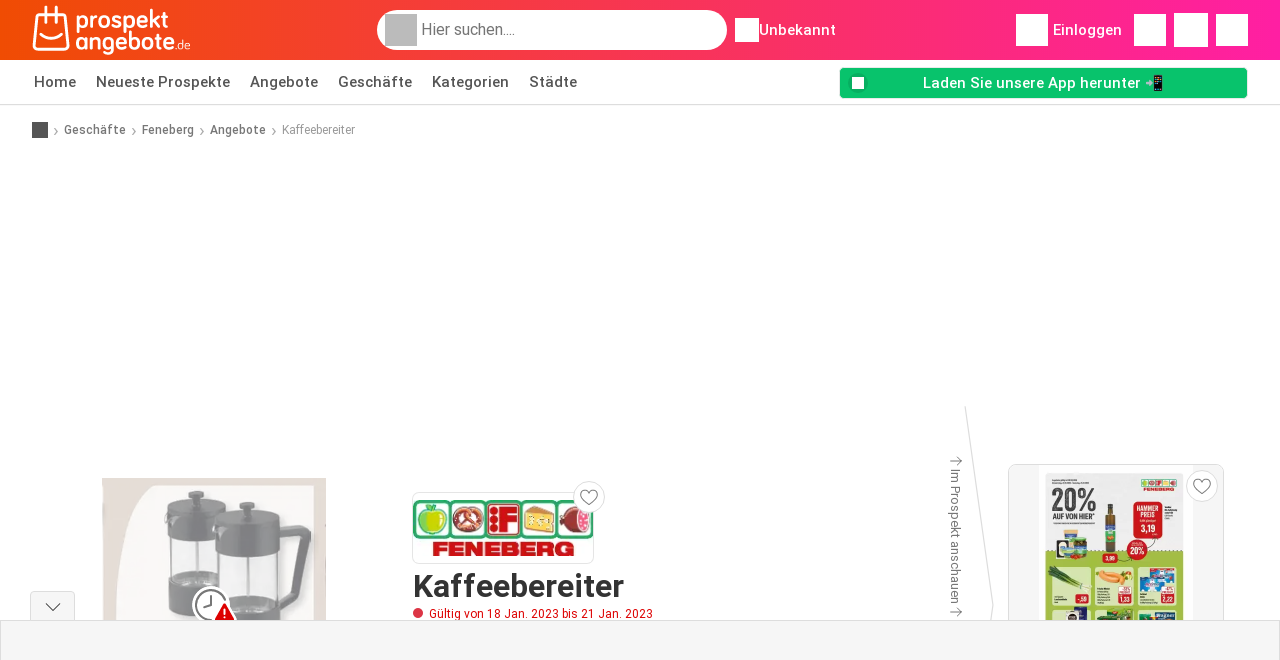

--- FILE ---
content_type: text/html; charset=utf-8
request_url: https://www.google.com/recaptcha/api2/aframe
body_size: 267
content:
<!DOCTYPE HTML><html><head><meta http-equiv="content-type" content="text/html; charset=UTF-8"></head><body><script nonce="juLsUIln3PG1ywyddzqVaA">/** Anti-fraud and anti-abuse applications only. See google.com/recaptcha */ try{var clients={'sodar':'https://pagead2.googlesyndication.com/pagead/sodar?'};window.addEventListener("message",function(a){try{if(a.source===window.parent){var b=JSON.parse(a.data);var c=clients[b['id']];if(c){var d=document.createElement('img');d.src=c+b['params']+'&rc='+(localStorage.getItem("rc::a")?sessionStorage.getItem("rc::b"):"");window.document.body.appendChild(d);sessionStorage.setItem("rc::e",parseInt(sessionStorage.getItem("rc::e")||0)+1);localStorage.setItem("rc::h",'1768976573884');}}}catch(b){}});window.parent.postMessage("_grecaptcha_ready", "*");}catch(b){}</script></body></html>

--- FILE ---
content_type: application/javascript; charset=utf-8
request_url: https://fundingchoicesmessages.google.com/f/AGSKWxWQcZqizSTal4xwlm3YYAZV7nGT7i39EdrJBv2o3mO0lS4xl-5UKc9QYRgP_mQdYSh51o2_MHWfaiPKlr7T7HcesaYLTdY8ErEO6HzzoCKzV4mtMcWGbU0vx9Jip5GFle1-Yz3qZ7mTeiKw1BQI4_EDDF-ADeAkdCVrlpofEMPEa1NhuFuIwSVGuTPl/_/panelad.?adzone=/ad-audit./TwtAd_/owa.MessageAdList.
body_size: -1290
content:
window['a6c7de06-0437-4966-89d2-dbe1187e9c03'] = true;

--- FILE ---
content_type: application/javascript; charset=utf-8
request_url: https://fundingchoicesmessages.google.com/f/AGSKWxUg83WkzvzorxY5ui7JE7suYlkLJZkd2Tau6ND_OTtQx05yUZbHOvoVh-YW6Tu3iaxsIpvEmDfXfg4Zj9NRXrJKc5Ef5JSVkX_X26J1PDDa_-QEohIioDaaN7Eb1sUlBLcZZ9AkiA==?fccs=W251bGwsbnVsbCxudWxsLG51bGwsbnVsbCxudWxsLFsxNzY4OTc2NTczLDg5OTAwMDAwMF0sbnVsbCxudWxsLG51bGwsW251bGwsWzcsNiw5XSxudWxsLDIsbnVsbCwiZW4iLG51bGwsbnVsbCxudWxsLG51bGwsbnVsbCwzXSwiaHR0cHM6Ly93d3cucHJvc3Bla3RhbmdlYm90ZS5kZS9nZXNjaGFlZnRlL2ZlbmViZXJnL2FuZ2Vib3RlL2thZmZlZWJlcmVpdGVyLWFuZ2Vib3QtMTg2NzAyNzgvIixudWxsLFtbOCwiOW9FQlItNW1xcW8iXSxbOSwiZW4tVVMiXSxbMTksIjIiXSxbMTcsIlswXSJdLFsyNCwiIl0sWzI1LCJbWzk1MzQwMjUyLDk1MzQwMjU0XV0iXSxbMjksImZhbHNlIl1dXQ
body_size: 216
content:
if (typeof __googlefc.fcKernelManager.run === 'function') {"use strict";this.default_ContributorServingResponseClientJs=this.default_ContributorServingResponseClientJs||{};(function(_){var window=this;
try{
var qp=function(a){this.A=_.t(a)};_.u(qp,_.J);var rp=function(a){this.A=_.t(a)};_.u(rp,_.J);rp.prototype.getWhitelistStatus=function(){return _.F(this,2)};var sp=function(a){this.A=_.t(a)};_.u(sp,_.J);var tp=_.ed(sp),up=function(a,b,c){this.B=a;this.j=_.A(b,qp,1);this.l=_.A(b,_.Pk,3);this.F=_.A(b,rp,4);a=this.B.location.hostname;this.D=_.Fg(this.j,2)&&_.O(this.j,2)!==""?_.O(this.j,2):a;a=new _.Qg(_.Qk(this.l));this.C=new _.dh(_.q.document,this.D,a);this.console=null;this.o=new _.mp(this.B,c,a)};
up.prototype.run=function(){if(_.O(this.j,3)){var a=this.C,b=_.O(this.j,3),c=_.fh(a),d=new _.Wg;b=_.hg(d,1,b);c=_.C(c,1,b);_.jh(a,c)}else _.gh(this.C,"FCNEC");_.op(this.o,_.A(this.l,_.De,1),this.l.getDefaultConsentRevocationText(),this.l.getDefaultConsentRevocationCloseText(),this.l.getDefaultConsentRevocationAttestationText(),this.D);_.pp(this.o,_.F(this.F,1),this.F.getWhitelistStatus());var e;a=(e=this.B.googlefc)==null?void 0:e.__executeManualDeployment;a!==void 0&&typeof a==="function"&&_.To(this.o.G,
"manualDeploymentApi")};var vp=function(){};vp.prototype.run=function(a,b,c){var d;return _.v(function(e){d=tp(b);(new up(a,d,c)).run();return e.return({})})};_.Tk(7,new vp);
}catch(e){_._DumpException(e)}
}).call(this,this.default_ContributorServingResponseClientJs);
// Google Inc.

//# sourceURL=/_/mss/boq-content-ads-contributor/_/js/k=boq-content-ads-contributor.ContributorServingResponseClientJs.en_US.9oEBR-5mqqo.es5.O/d=1/exm=ad_blocking_detection_executable,kernel_loader,loader_js_executable,web_iab_tcf_v2_signal_executable/ed=1/rs=AJlcJMwtVrnwsvCgvFVyuqXAo8GMo9641A/m=cookie_refresh_executable
__googlefc.fcKernelManager.run('\x5b\x5b\x5b7,\x22\x5b\x5bnull,\\\x22prospektangebote.de\\\x22,\\\x22AKsRol_cPEgDiU53gSWnOxMivC3G-9roG03ppGVlq5ms0Fd_t91Wm0APNlS6rr9oBQ-HEhx4a84TWm6eEWfWFSUitnIi5ViKDwjHwUBs1fOa6ZDiAW1mxJzgaItAaFUWMvY42r1eUItuhlxrDNHtFAKRiptk5IZN3Q\\\\u003d\\\\u003d\\\x22\x5d,null,\x5b\x5bnull,null,null,\\\x22https:\/\/fundingchoicesmessages.google.com\/f\/AGSKWxXNAw5a0OeMfSOT7ucfgndjod-bLE5kuoZpy3ywTlHNWn5OMZ0n0zKqj_1ZI73SkLz9ImpAcC3-zRBsOjTDjjPPmetFa081NEtX-dQZC80JsQASlPE__rPF311tPHy_A_hpBF4dvQ\\\\u003d\\\\u003d\\\x22\x5d,null,null,\x5bnull,null,null,\\\x22https:\/\/fundingchoicesmessages.google.com\/el\/AGSKWxXUABna_utArlX0TCUc0HXQp2PXlnvVkrH-ljo3J47aX_GK7j8YIfTMEKMCzMfJeNyOnFbWXPO3BChXGRvBOQ0gBqCfCHUIRnqKS-7oKuLZ6ujxwdp4TIgRtQWqBSXCyFxO-CTmqQ\\\\u003d\\\\u003d\\\x22\x5d,null,\x5bnull,\x5b7,6,9\x5d,null,2,null,\\\x22en\\\x22,null,null,null,null,null,3\x5d,null,\\\x22Privacy and cookie settings\\\x22,\\\x22Close\\\x22,null,null,null,\\\x22Managed by Google. Complies with IAB TCF. CMP ID: 300\\\x22\x5d,\x5b2,1\x5d\x5d\x22\x5d\x5d,\x5bnull,null,null,\x22https:\/\/fundingchoicesmessages.google.com\/f\/AGSKWxVDjM45VRufbC28V1HZUQXcqY0bkDPcj1K7OkyVSx_y4U2_zYZbP0O7TrmOE8OLcCCQxU-J17jNUVQ3xKZmbaf3rhXTd8Y3_BP8N61mOOw1qjlLfFZuVUWCCxxuU7icBpVNEeJ8cg\\u003d\\u003d\x22\x5d\x5d');}

--- FILE ---
content_type: text/javascript
request_url: https://img.offers-cdn.net/build/folderz2025-prod/20260120150309-653652/assets/frontend/build/pages/offer.5c69cfbd.js
body_size: 120136
content:
/*! For license information please see offer.5c69cfbd.js.LICENSE.txt */
(self.webpackChunk=self.webpackChunk||[]).push([[3602,6594],{42:(t,e,i)=>{"use strict";i.r(e),i.d(e,{handleDisplayRelatedHearts:()=>r,initializeFavoriteHearts:()=>s});var n=i(6334),o=i(4618);function s(){let t=(arguments.length>0&&void 0!==arguments[0]?arguments[0]:document).getElementsByClassName("favorite-heart");Array.prototype.forEach.call(t,(function(t){if((0,o.f)(t))return;const e=parseInt(t.getAttribute("data-id")),i=t.getAttribute("data-type"),s=t.getAttribute("data-name");t.addEventListener("click",(t=>{t.preventDefault(),(0,n.setFavorites)(i,e,s),r(e,i),function(t,e){document.querySelectorAll(".js-store-favorite-toggle").forEach((function(i){i.checked=(0,n.isFavorite)(e,t)}))}(e,i)}))}))}function r(t,e){Array.from(document.querySelectorAll(`.favorite-heart[data-id="${t}"]`)).forEach((i=>{!function(t,e,i){const o=t.querySelector(".fav"),s=t.querySelector(".nonfav");if((0,n.isFavorite)(i,e))return s.classList.add("hidden"),void o.classList.remove("hidden");s.classList.remove("hidden"),o.classList.add("hidden")}(i,t,e)}))}s()},139:(t,e,i)=>{"use strict";i.r(e),i.d(e,{CLICKSTREAM_IDENTIFIER:()=>h,NOTIFICATION_DONT_SEND_FACTOR:()=>c,NOTIFICATION_MAX_DECLINED_COUNT:()=>l,canOpenNotificationPopup:()=>u,declineNotificationPopup:()=>g,requestUserForPermission:()=>p,showNotificationPopup:()=>f});var n=i(2251),o=i(498),s=i(944),r=i(914),a=i(4146);const l=3,c=7,h="notification-popup",d="js-notification-popup";function u(){if(!s.A.messaging.isSupported())return!1;let t=864e5;localStorage.declinedNotificationCount>l&&(t*=c);const e=Date.now()-t;let i="true"!==localStorage.declinedNotificationPopup||localStorage.declinedNotificationTimestamp<e;return(!Notification.permission||"default"===Notification.permission)&&i}function f(){u()&&(localStorage.declinedNotificationPopup=!1,localStorage.removeItem("declinedNotificationTimestamp"),p())}async function p(){(0,r.y)("accept-notifications",h);let t={event_group:"browser-notification-popup"};Object.assign(t,JSON.parse(window.globalVars.clickstreamExtra)),(0,a.recordImpression)("browser-notification-popup",t),(0,o.x)((()=>{}),(()=>{(0,r.W)("accept","browser-notification-popup",t)}),(()=>{(0,r.W)("decline","browser-notification-popup",t)}))}function g(){(0,r.y)("decline-notifications",h),localStorage.declinedNotificationPopup=!0,localStorage.declinedNotificationTimestamp=Date.now(),localStorage.declinedNotificationCount=parseInt(localStorage.declinedNotificationCount||0)+1,(0,n.fs)(d)}},236:(t,e,i)=>{"use strict";i.r(e),i.d(e,{OFFER_LINK_CLASS:()=>r});var n=i(9844),o=i(914),s=i(494);const r="js-offer-link-item",a=document.querySelectorAll(`.${r}`);(0,s.initializeQualityScore)(),(0,n.Sc)(a),Array.from(a).forEach((t=>{t.addEventListener("click",(()=>{const e=t.getAttribute("data-name"),i=t.getAttribute("data-button-location"),n=JSON.parse(t.getAttribute("data-extra"));e&&i&&n&&(0,o.W)(e,i,n)}))}))},343:(t,e,i)=>{"use strict";i.r(e),i.d(e,{initialize:()=>qt});var n=i(2251),o=Object.defineProperty,s=(t,e,i)=>(((t,e,i)=>{e in t?o(t,e,{enumerable:!0,configurable:!0,writable:!0,value:i}):t[e]=i})(t,"symbol"!=typeof e?e+"":e,i),i),r=(t,e,i)=>{if(e.has(t))throw TypeError("Cannot add the same private member more than once");e instanceof WeakSet?e.add(t):e.set(t,i)},a=(t,e,i)=>(((t,e,i)=>{if(!e.has(t))throw TypeError("Cannot "+i)})(t,e,"access private method"),i);const l=t=>{if(!t||"object"!=typeof t)return!1;const e=Object.getPrototypeOf(t);return e===Object.prototype||null===e},c=t=>"function"==typeof t,h=t=>!isNaN(Number(t)),d=t=>null==t,u=t=>t instanceof HTMLElement?t:document.querySelector(t),f=(t,e)=>e?t.closest(`.${e}`):null,p=t=>"touches"in t?0===t.touches.length?{clientX:0,clientY:0}:1===t.touches.length?{clientX:t.touches[0].clientX,clientY:t.touches[0].clientY}:{clientX:[...t.touches].reduce(((t,e)=>t+e.clientX),0)/t.touches.length,clientY:[...t.touches].reduce(((t,e)=>t+e.clientY),0)/t.touches.length}:{clientX:t.clientX,clientY:t.clientY},g=t=>{const{width:e,height:i,top:n,left:o,bottom:s}=t.getBoundingClientRect();return{width:e,height:i,top:n,left:o,bottom:s}},m=t=>t.touches.length>=2?Math.hypot(t.touches[0].clientX-t.touches[1].clientX,t.touches[0].clientY-t.touches[1].clientY):0,b=(t,e)=>{for(const[i,n]of Object.entries(e))"string"==typeof n&&t.style.setProperty(i,n)},v=(t,e)=>{for(const[i,n]of Object.entries(e))t.setAttribute(i,n)},y=(t,e)=>{for(const[i,n]of Object.entries(e))t[i]=n},x=(t,e,i)=>Math.min(Math.max(t,e),i),w=t=>isNaN(t)?0:Math.round(100*t)/100,_=t=>{throw new Error(t)},S=t=>console.warn(t),k=(t="div",e,i,n)=>{const o=document.createElement(t);return e&&o.classList.add(...e.split(" ")),i&&v(o,i),n&&(o.innerHTML=n),o},E="zoomist",A=`${E}-container`,M=`${E}-wrapper`,O=`${E}-image`,C=`${E}-not-draggable`,T=`${E}-not-wheelable`,L=`${E}-slider`,I=`${E}-slider-wrapper`,P=`${E}-slider-bar`,D=`${E}-slider-button`,R=`${E}-zoomer`,j=`${E}-zoomer-button`,N=`${E}-zoomer-icon`,z=`${E}-zoomer-in`,B=`${E}-zoomer-out`,F=`${E}-zoomer-reset`,H=`${E}-zoomer-disabled`,V={tabindex:"0",role:"slider","aria-label":"slider for zoomist","aria-valuemin":"0","aria-valuemax":"100","aria-valuenow":"0","aria-disabled":"false"},$={tabindex:"0",role:"button",type:"button","aria-disabled":"false"},W={...$,"aria-label":"button for zoom in zoomist"},U={...$,"aria-label":"button for zoom out zoomist"},q={...$,"aria-label":"button for reset zoomist scale"},Y=typeof window<"u"&&typeof window.document<"u"&&"ontouchstart"in window,X=Y?"touchstart":"mousedown",K=Y?"touchmove":"mousemove",J=Y?"touchend":"mouseup",G=["left","right","center"],Q=["top","bottom","center"],Z="--scale",tt="--translate-x",et="--translate-y",it="--value",nt={draggable:!0,wheelable:!0,pinchable:!0,bounds:!0,zoomRatio:.1,maxScale:10,minScale:1,initScale:null,dragReleaseOnBounds:!1,wheelReleaseOnMinMax:!1,disableDraggingClass:C,disableWheelingClass:T,smooth:!1},ot={el:null,direction:"horizontal"},st={el:`.${L}`},rt={el:null,inEl:null,outEl:null,resetEl:null,disabledClass:H},at={el:`.${R}`,inEl:`.${z}`,outEl:`.${B}`,resetEl:`.${F}`},lt={ready:null,reset:null,resize:null,beforeDestroy:null,destroy:null,beforeUpdate:null,update:null,zoom:null,wheel:null,dragStart:null,drag:null,dragEnd:null,pinchStart:null,pinch:null,pinchEnd:null,slideStart:null,slide:null,slideEnd:null},ct={slider:null,zoomer:null},ht=`\n<svg viewBox="0 0 12 12" class="${N}">\n  <polygon points="12,5.5 6.5,5.5 6.5,0 5.5,0 5.5,5.5 0,5.5 0,6.5 5.5,6.5 5.5,12 6.5,12 6.5,6.5 12,6.5 "/>\n</svg>\n`,dt=`\n<svg viewBox="0 0 12 12" class="${N}">\n  <rect y="5.5" width="12" height="1"/>\n</svg>\n`,ut=`\n<svg viewBox="0 0 12 12" class="${N}">\n  <path d="m7.45,1.27l.35-.22c.26-.17.34-.52.17-.78-.17-.27-.52-.34-.78-.17l-1.54.99-.19.13-.11.46,1.12,1.75c.11.17.29.26.48.26.1,0,.21-.03.31-.09.26-.17.34-.52.17-.78l-.29-.46c1.85.5,3.22,2.17,3.22,4.18,0,2.39-1.95,4.34-4.34,4.34S1.66,8.92,1.66,6.52c0-1.15.44-2.23,1.25-3.05.22-.22.22-.58,0-.8-.22-.22-.58-.22-.8,0-1.02,1.03-1.58,2.4-1.58,3.85,0,3.02,2.46,5.48,5.48,5.48s5.48-2.46,5.48-5.48c0-2.51-1.71-4.62-4.02-5.26Z"/>\n</svg>\n`,ft={on(t,e){if(!e||!c(e))return this;const{__events__:i}=this;return t.split(" ").forEach((t=>{const n=t;i[n]||(i[n]=[]),i[n].push(e)})),this},emit(t,...e){const{__events__:i}=this;return i[t]?(i[t].forEach((t=>{c(t)&&t.apply(this,e)})),this):this},zoom(t,e){const{scale:i}=this.transform,n=this.useFixedRatio(w(i*(t+1)));return i===n||this.zoomTo(n,e),this},zoomTo(t,e=!0){const{image:i,transform:{scale:n,translateX:o,translateY:s},options:{bounds:r}}=this;if((t=this.useFixedRatio(t))===n)return this;if(this.transform.scale=t,!e)return this.emit("zoom",this,this.transform.scale),this;e="boolean"==typeof e?this.getContainerCenterClient():e;const{clientX:a,clientY:l}=e,{top:c,left:h,width:d,height:u}=g(i),{width:f,height:p}=this.getImageDiff(),m=t/n-1,b=(d/2-a+h)*m+o,v=(u/2-l+c)*m+s,w=r?x(b,f,-f):b,_=r?x(v,p,-p):v;return y(this.transform,{translateX:w,translateY:_}),this.emit("zoom",this,this.transform.scale),this},move(t){const{options:{bounds:e},transform:{translateX:i,translateY:n}}=this,{x:o,y:s}=t,{width:r,height:a}=this.getImageDiff();if(h(o)){const t=i+o,n=e?x(t,r,-r):t;this.transform.translateX=n}if(h(s)){const t=n+s,i=e?x(t,a,-a):t;this.transform.translateY=i}return this},moveTo(t){const{options:{bounds:e}}=this,{x:i,y:n}=t,{width:o,height:s}=this.getImageDiff();if(h(i)){const t=Number(i),n=e?x(t,o,-o):t;this.transform.translateX=n}if(h(n)){const t=Number(n),i=e?x(t,s,-s):t;this.transform.translateY=i}if(G.some((t=>t===i))){const t={left:-o,right:o,center:0}[i];this.transform.translateX=t}if(Q.some((t=>t===n))){const t={top:-s,bottom:s,center:0}[n];this.transform.translateY=t}return this},slideTo(t){const{options:{minScale:e,maxScale:i}}=this,n=(i-e)*t/100+e;return this.zoomTo(n),this},reset(){const{options:{initScale:t}}=this;return y(this.transform,{scale:t,translateX:0,translateY:0}),this.emit("reset",this),this},destroy(t=!1){const{element:e,image:i,controller:n}=this;return this.mounted&&(this.emit("beforeDestroy",this),n.abort(),this.destroyModules(),t&&i&&(this.reset(),i.removeAttribute("style")),e[E]=null,this.mounted=!1,this.emit("destroy",this)),null},update(t){const{element:e,controller:i}=this;return this.emit("beforeUpdate",this),e[E]=null,this.mounted=!1,i.abort(),this.destroyModules(),t&&(this.options=Object.assign({},nt,l(t)&&t)),this.init(),this.emit("update",this),this},getImageData(){return{...this.data.imageData}},getContainerData(){return{...this.data.containerData}},getSliderValue(){const{__modules__:{slider:t}}=this;return t&&void 0!==t.value?t.value:null},isOnBoundTop(){const{options:{bounds:t}}=this;if(!t)return!1;const{transform:{translateY:e}}=this,{height:i}=this.getImageDiff();return-1*e===w(i)},isOnBoundBottom(){const{options:{bounds:t}}=this;if(!t)return!1;const{transform:{translateY:e}}=this,{height:i}=this.getImageDiff();return e===w(i)},isOnBoundLeft(){const{options:{bounds:t}}=this;if(!t)return!1;const{transform:{translateX:e}}=this,{width:i}=this.getImageDiff();return-1*e===w(i)},isOnBoundRight(){const{options:{bounds:t}}=this;if(!t)return!1;const{transform:{translateX:e}}=this,{width:i}=this.getImageDiff();return e===w(i)},isOnBoundX(){const{options:{bounds:t}}=this;if(!t)return!1;const{transform:{translateX:e}}=this,{width:i}=this.getImageDiff();return Math.abs(e)===Math.abs(w(i))},isOnBoundY(){const{options:{bounds:t}}=this;if(!t)return!1;const{transform:{translateY:e}}=this,{height:i}=this.getImageDiff();return Math.abs(e)===Math.abs(w(i))},isOnMinScale(){const{options:{minScale:t}}=this,{transform:{scale:e}}=this;return e===t},isOnMaxScale(){const{options:{maxScale:t}}=this,{transform:{scale:e}}=this;return e===t},getImageDiff(){const{width:t,height:e}=this.getContainerData(),{width:i,height:n}=this.getImageData();return{width:(t-i)/2,height:(e-n)/2}},getContainerCenterClient(){const{element:t}=this,{top:e,left:i,width:n,height:o}=g(t);return{clientX:i+n/2,clientY:e+o/2}},getScaleRatio(){const{transform:{scale:t},options:{minScale:e,maxScale:i}}=this;return(t-e)/(i-e)},useFixedRatio(t){const{options:{minScale:e,maxScale:i}}=this;return x(t,e,i)},useAnimate(t){const{options:{smooth:e},transform:i}=this,n=.5*(1100-1e3*("object"==typeof e?Math.max(.1,Math.min(1,e.damping)):.6)),o=()=>{if(!this.states.dragging&&(Math.abs(t.velocityX)>.01||Math.abs(t.velocityY)>.01)){const e=Date.now(),o=e-t.lastTime,s=Math.exp(-o/n);t.velocityX*=s,t.velocityY*=s,t.lastTime=e;const r=t.velocityX*o,a=t.velocityY*o;if(this.moveTo({x:i.translateX+r,y:i.translateY+a}),Math.abs(t.velocityX)<.01&&Math.abs(t.velocityY)<.01)return void(t.frame=null)}t.frame=requestAnimationFrame(o)};return o}},{defineProperty:pt}=Object;var gt,mt,bt,vt,yt,xt,wt,_t,St,kt,Et,At,Mt,Ot,Ct,Tt,Lt,It,Pt,Dt,Rt,jt,Nt,zt;class Bt{constructor(t,e){if(r(this,gt),r(this,bt),r(this,yt),r(this,wt),r(this,St),r(this,Et),r(this,Mt),r(this,Ct),r(this,Lt),r(this,Pt),r(this,Rt),r(this,Nt),s(this,"element"),s(this,"options"),s(this,"wrapper"),s(this,"image"),s(this,"mounted"),s(this,"data"),s(this,"transform"),s(this,"states"),s(this,"controller"),s(this,"__events__"),s(this,"__modules__"),!t)return _("The first argument is required.");const i=u(t);if(!i)return _(`Element ${t} is not exist.`);this.element=i,this.options=Object.assign({},nt,l(e)&&e),this.init()}init(){const{element:t}=this,{options:{bounds:e,minScale:i,maxScale:n,initScale:o}}=this;if(t[E])return;t[E]=this;const s=t.querySelector(`.${M}`),r=t.querySelector(`.${O}`);return s?r?(this.options.minScale=e&&i<1?1:i,this.options.maxScale=Math.max(n,i),this.options.initScale=x(o||i,i,n),this.wrapper=s,this.image=r,void a(this,gt,mt).call(this)):S(`${E} needs a ".${O}" element.`):S(`${E} needs a ".${M}" element.`)}destroyModules(){const{slider:t,zoomer:e}=this.__modules__;t&&this.destroySlider(),e&&this.destroyZoomer()}destroySlider(){var t,e;const{__modules__:{slider:i}}=this;if(!i||!i.mounted)return;const{options:{el:n},controller:o}=i;n===`.${L}`?null==(t=i.sliderEl)||t.remove():null==(e=i.sliderTrack)||e.remove(),null==o||o.abort(),i.mounted=!1}destroyZoomer(){const{__modules__:{zoomer:t}}=this;if(!t||!t.mounted)return;const{options:{el:e,inEl:i,outEl:n,resetEl:o},controller:s,zoomerEl:r,zoomerInEl:a,zoomerOutEl:l,zoomerResetEl:c}=t;[{target:e,className:R,el:r},{target:i,className:z,el:a},{target:n,className:B,el:l},{target:o,className:F,el:c}].forEach((t=>((t,e,i)=>{t===`.${e}`&&(null==i||i.remove())})(t.target,t.className,t.el))),null==s||s.abort(),t.mounted=!1}}gt=new WeakSet,mt=function(){const{element:t,image:e,options:i}=this,{draggable:n,pinchable:o}=i,{offsetWidth:s,offsetHeight:r}=t,{offsetWidth:l,offsetHeight:c}=e,{width:h,height:d}=g(e);if(!l||!c)return S(`The width or height of ${O} should not be 0.`);if(this.transform={scale:0,translateX:0,translateY:0},this.data={imageData:{originWidth:l,originHeight:c,width:h,height:d},containerData:{width:s,height:r}},Y&&(n||o)&&(this.data.touchData={hypot:0,prevX:0,prevY:0,offsetX:0,offsetY:0,imageTop:0,imageLeft:0,widthDiff:0,heightDiff:0,lastTime:0,velocityX:0,velocityY:0,frame:null}),!Y&&n&&(this.data.dragData={prevX:0,prevY:0,lastTime:0,velocityX:0,velocityY:0,frame:null}),this.__events__={...lt},i.on)for(const[t,e]of Object.entries(i.on))this.__events__[t]=[e];if(this.__modules__={...ct},i.slider){const t=!0===i.slider?st:i.slider;this.__modules__.slider={options:Object.assign({},ot,t)}}if(i.zoomer){const t=!0===i.zoomer?at:i.zoomer;this.__modules__.zoomer={options:Object.assign({},rt,t)}}this.controller=new AbortController,a(this,bt,vt).call(this)},bt=new WeakSet,vt=function(){if(this.mounted)return;const{element:t,image:e,options:{minScale:i,maxScale:n,initScale:o},__modules__:{slider:s,zoomer:r}}=this;b(e,{transform:`\n        translate(var(${tt}, 0px), var(${et}, 0px))\n        scale(var(${Z}, 0))`}),pt(this.transform,"scale",{get:()=>this.transform.__scale__,set:t=>{const a=this.useFixedRatio(t);if(!d(a)&&this.transform.__scale__!==a){if(this.transform.__scale__=a,b(e,{[Z]:a.toString()}),y(this.data.imageData,{width:g(e).width,height:g(e).height}),s){const t=Math.round(100*this.getScaleRatio());s.value=t}if(r&&r.options.disabledClass){const{zoomerInEl:t,zoomerOutEl:e,zoomerResetEl:s,options:{disabledClass:l}}=r;t&&(t.classList[a===n?"add":"remove"](l),v(t,{"aria-disabled":a===n?"true":"false"})),e&&(e.classList[a===i?"add":"remove"](l),v(e,{"aria-disabled":a===i?"true":"false"})),s&&(s.classList[a===o?"add":"remove"](l),v(s,{"aria-disabled":a===o?"true":"false"}))}}}}),pt(this.transform,"translateX",{get:()=>this.transform.__translateX__,set:t=>{const i=w(t);d(i)||this.transform.__translateX__===i||(this.transform.__translateX__=i,b(e,{[tt]:`${i}px`}))}}),pt(this.transform,"translateY",{get:()=>this.transform.__translateY__,set:t=>{const i=w(t);d(i)||this.transform.__translateY__===i||(this.transform.__translateY__=i,b(e,{[et]:`${i}px`}))}}),a(this,yt,xt).call(this),a(this,Ct,Tt).call(this),y(this.transform,{scale:o,translateX:0,translateY:0}),t.classList.add(A),this.mounted=!0,this.emit("ready",this)},yt=new WeakSet,xt=function(){const{wrapper:t,options:e,controller:{signal:i}}=this,{draggable:n,pinchable:o,wheelable:s}=e;if(this.states={},s){this.states.wheeling=!1;const e=t=>a(this,wt,_t).call(this,t);t.addEventListener("wheel",e,{signal:i})}if(Y&&(n||o)){n&&(this.states.dragging=!1),o&&(this.states.pinching=!1);const e=t=>a(this,Et,At).call(this,t);t.addEventListener("touchstart",e,{signal:i})}if(!Y&&n){this.states.dragging=!1;const e=t=>a(this,St,kt).call(this,t);t.addEventListener("mousedown",e,{signal:i})}a(this,Mt,Ot).call(this)},wt=new WeakSet,_t=function(t){const{options:{zoomRatio:e,wheelReleaseOnMinMax:i,disableWheelingClass:n}}=this,o=(t.deltaY||t.detail)>0?-1:1;if(i){const e=this.isOnMinScale(),i=this.isOnMaxScale();e&&-1===o||i&&1===o||t.preventDefault()}else t.preventDefault();this.states.wheeling||f(t.target,n)||(this.states.wheeling=!0,setTimeout((()=>{this.states.wheeling=!1}),30),this.zoom(o*e,p(t)),this.emit("wheel",this,this.transform.scale,t))},St=new WeakSet,kt=function(t){const{data:e,transform:i,options:{disableDraggingClass:n,smooth:o}}=this,{dragData:s,imageData:r}=e;if(!s||!r)return;const a=t=>{if(t.touches||!this.states.dragging)return;t.preventDefault();const e=Date.now(),{clientX:n,clientY:r}=p(t),a=n-s.prevX,l=r-s.prevY,c=e-s.lastTime,h=i.translateX+a,d=i.translateY+l;this.moveTo({x:h,y:d}),o&&c>0&&(s.velocityX=a/c*.8+.2*s.velocityX,s.velocityY=l/c*.8+.2*s.velocityY),y(s,{prevX:n,prevY:r,lastTime:e}),this.emit("drag",this,{x:h,y:d},t)},l=t=>{t.touches||(this.states.dragging=!1,this.emit("dragEnd",this,{x:i.translateX,y:i.translateY},t),document.removeEventListener("mousemove",a),document.removeEventListener("mouseup",l))};(t=>{if(t&&0!==t.button||(t.preventDefault(),f(t.target,n)))return;null!==s.frame&&cancelAnimationFrame(s.frame);const e=Date.now(),{clientX:r,clientY:c}=p(t);if(y(s,{prevX:r,prevY:c,lastTime:e,velocityX:0,velocityY:0,frame:null}),this.states.dragging=!0,o){const t=this.useAnimate(s);s.frame=requestAnimationFrame(t)}this.emit("dragStart",this,{x:i.translateX,y:i.translateY},t),document.addEventListener("mousemove",a),document.addEventListener("mouseup",l)})(t)},Et=new WeakSet,At=function(t){const{data:e,transform:i,options:{maxScale:n,minScale:o,draggable:s,pinchable:r,bounds:a,dragReleaseOnBounds:l,disableDraggingClass:c,smooth:h}}=this,{touchData:d,imageData:u}=e;if(!d||!u)return;const b=t=>{if(!t.touches)return;const e=Date.now(),{states:{dragging:s,pinching:a}}=this,{top:l,left:c}=g(this.image),{width:u,height:f}=this.getImageDiff(),b=a&&2!==t.touches.length||!a&&2===t.touches.length,v=m(t),x=v?v/d.hypot:1,_=this.useFixedRatio(x*i.scale),{clientX:S,clientY:k}=p(t),E=S+d.offsetX,A=k+d.offsetY;if(r&&2===t.touches.length&&(a||(this.states.pinching=!0,this.emit("pinchStart",this,i.scale,t)),this.zoomTo(_,!1)),s){b&&(d.velocityX=0,d.velocityY=0);const s=_!==n&&_!==o&&r&&2===t.touches.length?x:1,a=w(E-d.imageLeft-(u-d.widthDiff)-(d.prevX-d.imageLeft)*s+i.translateX),l=w(A-d.imageTop-(f-d.heightDiff)-(d.prevY-d.imageTop)*s+i.translateY);if(this.moveTo({x:a,y:l}),h&&1===t.touches.length&&!b){const t=e-d.lastTime;if(t>0){const e=S-d.prevX,i=k-d.prevY;d.velocityX=e/t*.8+.2*d.velocityX,d.velocityY=i/t*.8+.2*d.velocityY}}}y(d,{hypot:v,prevX:S,prevY:k,imageTop:l,imageLeft:c,widthDiff:u,heightDiff:f,lastTime:e}),a&&2===t.touches.length&&this.emit("pinch",this,i.scale,t),s&&this.emit("drag",this,{x:i.translateX,y:i.translateY},t)},v=t=>{if(!t.touches)return;const{states:{dragging:e,pinching:n}}=this;if(n&&1===t.touches.length){this.states.pinching=!1;const{clientX:e,clientY:n}=p(t);y(d,{prevX:e,prevY:n,velocityX:0,velocityY:0,lastTime:Date.now()}),this.emit("pinchEnd",this,i.scale,t)}if(e&&!t.touches.length&&(this.states.dragging=!1,this.emit("dragEnd",this,{x:i.translateX,y:i.translateY},t)),e&&1===t.touches.length){const{clientX:e,clientY:i}=p(t);y(d,{offsetX:d.prevX-e,offsetY:d.prevY-i})}t.touches.length||(document.removeEventListener("touchmove",b),document.removeEventListener("touchend",v))};(t=>{if(!t.touches)return;if(a&&l){const e=this.isOnBoundX(),i=this.isOnBoundY();1===t.touches.length&&(e||i)||t.preventDefault()}else t.preventDefault();if(f(t.target,c)&&t.touches.length<=1)return;null!==d.frame&&cancelAnimationFrame(d.frame);const e=Date.now(),{top:n,left:o}=g(this.image),{width:u,height:x}=this.getImageDiff(),{clientX:w,clientY:_}=p(t);if(y(d,{hypot:m(t),prevX:w,prevY:_,offsetX:0,offsetY:0,imageTop:n,imageLeft:o,widthDiff:u,heightDiff:x,lastTime:e,velocityX:0,velocityY:0,frame:null}),s){if(this.states.dragging=!0,h){const t=this.useAnimate(d);d.frame=requestAnimationFrame(t)}this.emit("dragStart",this,{x:i.translateX,y:i.translateY},t)}r&&2===t.touches.length&&(this.states.pinching=!0,this.emit("pinchStart",this,i.scale,t)),document.addEventListener("touchmove",b),document.addEventListener("touchend",v)})(t)},Mt=new WeakSet,Ot=function(){const{element:t,image:e,transform:i}=this;new ResizeObserver((()=>{const{offsetWidth:n,offsetHeight:o}=t,{width:s,height:r}=this.getContainerData();if(n===s&&o===r)return;const a=i.translateX,l=i.translateY;if(a){const t=n/s*a;this.transform.translateX=t}if(l){const t=o/r*l;this.transform.translateY=t}const{offsetWidth:c,offsetHeight:h}=e,{width:d,height:u}=g(e);y(this.data.containerData,{width:n,height:o}),y(this.data.imageData,{originWidth:c,originHeight:h,width:d,height:u}),this.emit("resize",this)})).observe(t)},Ct=new WeakSet,Tt=function(){const{slider:t,zoomer:e}=this.__modules__;t&&a(this,Lt,It).call(this),e&&a(this,Rt,jt).call(this)},Lt=new WeakSet,It=function(){const{element:t,__modules__:{slider:e}}=this;if(!e||e.mounted)return;const{options:{el:i,direction:n}}=e;if(!i)return;const o=i===`.${L}`,s=o?k("div",L):u(i);if(!s)return;const r=k("div",I),l=k("span",P),c=k("span",D,{...V,"aria-orientation":n});s.classList.add(`${L}-${n}`),pt(e,"value",{get:()=>e.__value__,set(t){e.__value__!==t&&(e.__value__=t,b(s,{[it]:t.toString()}),v(c,{"aria-valuenow":t.toString()}))}}),y(e,{value:100*this.getScaleRatio(),controller:new AbortController,sliding:!1,sliderEl:s,sliderTrack:r,sliderButton:c}),a(this,Pt,Dt).call(this),r.append(l,c),s.append(r),o&&t.append(s),e.mounted=!0},Pt=new WeakSet,Dt=function(){const{options:{minScale:t,maxScale:e},__modules__:{slider:i}}=this;if(!i)return;const{options:{direction:n},controller:o,sliderEl:s,sliderTrack:r}=i;if(!s||!r)return;const a="vertical"===n,l=i=>{const n=g(r),o=n[a?"height":"width"],s=n[a?"bottom":"left"],l=p(i)[a?"clientY":"clientX"],c=w(x((l-s)*(a?-1:1)/o,0,1));return(e-t)*c+t},c=t=>{if(!i.sliding)return;const e=l(t);this.zoomTo(e),this.emit("slide",this,this.getSliderValue(),t)},h=t=>{this.emit("slideEnd",this,this.getSliderValue(),t),i.sliding=!1,document.removeEventListener(K,c),document.removeEventListener(J,h)};s.addEventListener(X,(t=>{if(t instanceof MouseEvent&&0!==t.button)return;i.sliding=!0;const e=l(t);this.zoomTo(e),this.emit("slideStart",this,this.getSliderValue(),t),document.addEventListener(K,c),document.addEventListener(J,h)}),{signal:null==o?void 0:o.signal})},Rt=new WeakSet,jt=function(){const{element:t,__modules__:{zoomer:e}}=this;if(!e||e.mounted)return;const{options:{el:i,inEl:n,outEl:o,resetEl:s}}=e,r=[n,o,s],l=(t,e,i,n,o)=>{if(!t)return null;const s=t===`.${i}`;return i=r.includes(t)?`${i} ${j}`:i,s?k(e,i,n,o):u(t)},c=l(i,"div",R),h=l(n,"button",z,W,ht),d=l(o,"button",B,U,dt),f=l(s,"button",F,q,ut);y(e,{controller:new AbortController,zoomerEl:c,zoomerInEl:h,zoomerOutEl:d,zoomerResetEl:f}),c&&(h&&c.append(h),d&&c.append(d),f&&c.append(f),i===`.${R}`&&t.append(c)),a(this,Nt,zt).call(this),e.mounted=!0},Nt=new WeakSet,zt=function(){const{options:{zoomRatio:t},__modules__:{zoomer:e}}=this,i=this;if(!e)return;const{controller:n,zoomerInEl:o,zoomerOutEl:s,zoomerResetEl:r}=e;o&&o.addEventListener("click",(()=>{i.zoom(t)}),{signal:null==n?void 0:n.signal}),s&&s.addEventListener("click",(()=>{i.zoom(-t)}),{signal:null==n?void 0:n.signal}),r&&r.addEventListener("click",(()=>{i.reset()}),{signal:null==n?void 0:n.signal})},Object.assign(Bt.prototype,ft);var Ft=i(914);const Ht="js-zoom-in-on-image",Vt="js-image-zoom-in-popup",$t="js-image-zoom-in-popup-actions-wrapper",Wt="js-image-zoom-in-popup-actions",Ut=.5;function qt(){let t=arguments.length>0&&void 0!==arguments[0]?arguments[0]:document;(0,n.Sj)(Vt,Ht,(function(t){const e=t.dataset.name;(0,Ft.W)(e,"offer-page");const i=document.getElementById(Vt);!function(t,e){const i=t.querySelectorAll(".js-back-button");i.forEach((t=>{t.addEventListener("click",(function(){setTimeout((()=>{const t=e.closest(".js-base-popup");if(!t)return void(0,n.xE)();const i=t.id;(0,n.PB)(i)}),100)}))}))}(i,t),i.addEventListener("closePopup",(()=>function(t){const e=t.dataset.openAfterClose;if(!e||e==(!1).toString())return;setTimeout((()=>{(0,n.PB)(t.closest(".js-base-popup").id)}),100)}(t)));const o=document.getElementById("js-image-zoom-in-popup__image");o.src=t.dataset.image,o.width=t.dataset.width,o.height=t.dataset.height;const s=t.dataset.url;s&&(o.style.cursor="pointer",o.addEventListener("click",(()=>{window.location.href=s})));const r=new Bt(".zoomist-container",{zoomRatio:Ut,pinchable:!0,maxScale:3});o.addEventListener("touchstart",(function(t){const e=t.changedTouches[0];Yt(r,e.clientX,e.clientY)})),o.addEventListener("click",(function(t){Yt(r,t.clientX,t.clientY)}));const a=document.getElementById(Vt).querySelector(`#${$t}`),l=document.getElementById(t.dataset.zoomActionsId??Wt);l&&(l.classList.add("d-block"),l.classList.remove("d-none"),a.innerHTML="",a.appendChild(l))}),t)}function Yt(t,e,i){Kt(event)&&(t.isOnMaxScale()?t.reset():t.zoom(Ut,{clientX:e,clientY:i}))}let Xt=!1;function Kt(t){return Xt?(t.preventDefault(),!0):(Xt=!0,setTimeout((function(){Xt=!1}),300),!1)}qt()},459:(t,e,i)=>{"use strict";i.d(e,{IJ:()=>r,mi:()=>a,wi:()=>s});var n=i(4980),o=i(8438);function s(t){const e=(t=t.replace("%%CACHEBUSTER%%",(new Date).valueOf())).match(/\${gdpr_consent_(\d+)}/i),i=t.match(/\${gdpr}/i),n=t.match(/\${gdpr_consent}/i);if(i||e||n){const n=window.consentData;if(!n||!n.gdprApplies||!n.tcString)return;if(i&&(t=t.replace(/\${gdpr}/i,"1")),e){const i=e[1];if(!n.vendor.consents[i])return;t=t.replace(/\${gdpr_consent_(\d+)}/i,n.tcString)}t=t.replace(/\${gdpr_consent}/i,"true")}return t}function r(t){const e=document.createElement("img");return e.setAttribute("height","1"),e.setAttribute("width","1"),e.style.borderStyle="none",e.style.position="absolute",e.style.left="0",e.style.top="50%",e.alt="",e.src=t,e}function a(t,e){const i=t.getAttribute("data-impression-tracking-pixels"),a=JSON.parse(i);(0,o.C)(),Array.isArray(a)&&a.length>0&&(0,n.bP)(e).then((t=>{t.data.active&&a.forEach((t=>{if(!(t=s(t)))return;const e=r(t);document.body.appendChild(e)}))})).catch((()=>{}))}},483:(t,e,i)=>{"use strict";i.d(e,{GX:()=>r,gP:()=>o,p4:()=>s});var n=i(1083);async function o(){let t=arguments.length>0&&void 0!==arguments[0]?arguments[0]:"",e=window.globalVars.xhrDomain+"/city-list";return t.length>0&&(e=e+"/"+t),n.A.get(e,{headers:{contentType:"application/json"}})}async function s(t,e){return n.A.post(window.xhrDomain+"/find-city",{lon:t,lat:e},{headers:{contentType:"application/json"}})}async function r(){return n.A.get(window.xhrDomain+"/user-location")}},494:(t,e,i)=>{"use strict";i.r(e),i.d(e,{initializeQualityScore:()=>u});var n=i(672),o=i(914);function s(){return document.querySelectorAll(".quality-score-info")}function r(){return document.querySelector(".quality-score-description-card")}let a=null;const l=r()?.querySelector('img[aria-label="close"]');function c(t,e){const i=t.getBoundingClientRect(),n=document.documentElement.clientWidth,o=document.documentElement.clientHeight,s=n-16,a=Math.min(360,s);r().style.width=`${a}px`;const l=a,c=r().offsetHeight;let h=i.top-24-c,d=i.left+i.width/2-l/2;d=Math.max(8,Math.min(d,n-l-8));let u="top";h<8&&(h=i.bottom,u="bottom"),"bottom"===u&&h+c>o-52-8&&(h=o-c-52-24),h+c>o-8&&(h=o-c-8),d+l+32>n&&(d=n-l-32),r().style.position="fixed",r().style.top=`${Math.round(h)}px`,r().style.left=`${Math.round(d)}px`,r().dataset.placement=u;const f=function(t){let e=t;for(;e;){const t=window.getComputedStyle(e),i=t.zIndex;if("auto"!==i&&!isNaN(parseInt(i)))return parseInt(i);if("static"!==t.position&&"auto"===i||t.opacity<1||"none"!==t.transform||"none"!==t.filter)return null;e=e.parentElement}return null}(t);null!==f&&(r().style.zIndex=f+1);let p=e.clientX-d-16;p=Math.max(12,Math.min(p,l-12)),r().style.setProperty("--arrow-x",`${Math.round(p)}px`)}function h(t,e){(0,n.lockScroll)(),function(t){const e=r()?.querySelector(".js-quality-description");if(!e)return;const i=t.dataset.qualityType,n=t.dataset.productKeyword,o=t.dataset.discountMin,s=t.dataset.discountMax,a=t.dataset.discountCurrent;if(!(i&&n&&o&&s&&a))return;const l=document.getElementById(`quality-description-${i}`);if(!l)return;let c=l.innerHTML;c=c.replace("%product_keyword%",`<strong>${n}</strong>`),c=c.replace("%weeks%",`<strong>${t.dataset.weeks||"8"}</strong>`),c=c.replace("%discount_percentage_min%",`<strong>${o}%</strong>`),c=c.replace("%discount_percentage_max%",`<strong>${s}%</strong>`),c=c.replace("%discount_percentage_current%",`<strong>${a}%</strong>`),e.innerHTML=c}(t),r().classList.remove("d-none"),r().style.visibility="hidden",c(t,e),r().style.visibility="",a=t}function d(){r().classList.add("d-none"),delete r().dataset.active,a=null,(0,n.unlockScroll)()}function u(){r()&&(s().forEach((t=>{"true"!==t.dataset.initialized&&(t.dataset.initialized="true",t.addEventListener("click",(e=>{e.preventDefault(),e.stopPropagation(),r().classList.contains("d-none")||a!==t?h(t,e):d()})))})),document.addEventListener("click",(t=>{r().classList.contains("d-none")||a&&(r().contains(t.target)||a.contains(t.target))||(t.preventDefault(),t.stopPropagation(),d())})),document.addEventListener("keydown",(t=>{"Escape"!==t.key||r().classList.contains("d-none")||d()})),l&&l.addEventListener("click",(t=>{t.preventDefault(),t.stopPropagation(),d()})),s().forEach((t=>{t.addEventListener("click",(()=>{(0,o.W)("quality-score-info",window.page,{type:"offer",id:t.dataset.offerId})}))})),function(){const t=document.getElementById("offerDiscountChart"),e=document.querySelector(".js-scroll-to-chart");if(!t||!e)return;e.classList.remove("d-none"),e.classList.add("d-flex"),e.addEventListener("click",(e=>{e.preventDefault(),d(),t.scrollIntoView({behavior:"smooth",block:"center"})}))}())}},498:(t,e,i)=>{"use strict";i.d(e,{x:()=>Yt});var n,o=i(1659),s=i.n(o),r=i(1083),a=i(944),l=i(7798),c=i(1134),h=i(1635),d=i(1625),u=i(1588),f="0.4.32",p=1e4,g="w:"+f,m="FIS_v2",b=36e5,v=((n={})["missing-app-config-values"]='Missing App configuration value: "{$valueName}"',n["not-registered"]="Firebase Installation is not registered.",n["installation-not-found"]="Firebase Installation not found.",n["request-failed"]='{$requestName} request failed with error "{$serverCode} {$serverStatus}: {$serverMessage}"',n["app-offline"]="Could not process request. Application offline.",n["delete-pending-registration"]="Can't delete installation while there is a pending registration request.",n),y=new d.FA("installations","Installations",v);function x(t){return t instanceof d.g&&t.code.includes("request-failed")}function w(t){return"https://firebaseinstallations.googleapis.com/v1/projects/"+t.projectId+"/installations"}function _(t){return{token:t.token,requestStatus:2,expiresIn:(e=t.expiresIn,Number(e.replace("s","000"))),creationTime:Date.now()};var e}function S(t,e){return(0,h.sH)(this,void 0,void 0,(function(){var i,n;return(0,h.YH)(this,(function(o){switch(o.label){case 0:return[4,e.json()];case 1:return i=o.sent(),n=i.error,[2,y.create("request-failed",{requestName:t,serverCode:n.code,serverMessage:n.message,serverStatus:n.status})]}}))}))}function k(t){var e=t.apiKey;return new Headers({"Content-Type":"application/json",Accept:"application/json","x-goog-api-key":e})}function E(t,e){var i=e.refreshToken,n=k(t);return n.append("Authorization",function(t){return m+" "+t}(i)),n}function A(t){return(0,h.sH)(this,void 0,void 0,(function(){var e;return(0,h.YH)(this,(function(i){switch(i.label){case 0:return[4,t()];case 1:return(e=i.sent()).status>=500&&e.status<600?[2,t()]:[2,e]}}))}))}function M(t,e){var i=e.fid;return(0,h.sH)(this,void 0,void 0,(function(){var e,n,o,s,r,a;return(0,h.YH)(this,(function(l){switch(l.label){case 0:return e=w(t),n=k(t),o={fid:i,authVersion:m,appId:t.appId,sdkVersion:g},s={method:"POST",headers:n,body:JSON.stringify(o)},[4,A((function(){return fetch(e,s)}))];case 1:return(r=l.sent()).ok?[4,r.json()]:[3,3];case 2:return a=l.sent(),[2,{fid:a.fid||i,registrationStatus:2,refreshToken:a.refreshToken,authToken:_(a.authToken)}];case 3:return[4,S("Create Installation",r)];case 4:throw l.sent()}}))}))}function O(t){return new Promise((function(e){setTimeout(e,t)}))}var C=/^[cdef][\w-]{21}$/;function T(){try{var t=new Uint8Array(17);(self.crypto||self.msCrypto).getRandomValues(t),t[0]=112+t[0]%16;var e=function(t){var e=(i=t,btoa(String.fromCharCode.apply(String,(0,h.fX)([],(0,h.zs)(i)))).replace(/\+/g,"-").replace(/\//g,"_"));var i;return e.substr(0,22)}(t);return C.test(e)?e:""}catch(t){return""}}function L(t){return t.appName+"!"+t.appId}var I=new Map;function P(t,e){var i=L(t);D(i,e),function(t,e){var i=j();i&&i.postMessage({key:t,fid:e});N()}(i,e)}function D(t,e){var i,n,o=I.get(t);if(o)try{for(var s=(0,h.Ju)(o),r=s.next();!r.done;r=s.next()){(0,r.value)(e)}}catch(t){i={error:t}}finally{try{r&&!r.done&&(n=s.return)&&n.call(s)}finally{if(i)throw i.error}}}var R=null;function j(){return!R&&"BroadcastChannel"in self&&((R=new BroadcastChannel("[Firebase] FID Change")).onmessage=function(t){D(t.data.key,t.data.fid)}),R}function N(){0===I.size&&R&&(R.close(),R=null)}var z,B,F="firebase-installations-store",H=null;function V(){return H||(H=(0,u.openDb)("firebase-installations-database",1,(function(t){if(0===t.oldVersion)t.createObjectStore(F)}))),H}function $(t,e){return(0,h.sH)(this,void 0,void 0,(function(){var i,n,o,s,r;return(0,h.YH)(this,(function(a){switch(a.label){case 0:return i=L(t),[4,V()];case 1:return n=a.sent(),o=n.transaction(F,"readwrite"),[4,(s=o.objectStore(F)).get(i)];case 2:return r=a.sent(),[4,s.put(e,i)];case 3:return a.sent(),[4,o.complete];case 4:return a.sent(),r&&r.fid===e.fid||P(t,e.fid),[2,e]}}))}))}function W(t){return(0,h.sH)(this,void 0,void 0,(function(){var e,i,n;return(0,h.YH)(this,(function(o){switch(o.label){case 0:return e=L(t),[4,V()];case 1:return i=o.sent(),[4,(n=i.transaction(F,"readwrite")).objectStore(F).delete(e)];case 2:return o.sent(),[4,n.complete];case 3:return o.sent(),[2]}}))}))}function U(t,e){return(0,h.sH)(this,void 0,void 0,(function(){var i,n,o,s,r,a;return(0,h.YH)(this,(function(l){switch(l.label){case 0:return i=L(t),[4,V()];case 1:return n=l.sent(),o=n.transaction(F,"readwrite"),[4,(s=o.objectStore(F)).get(i)];case 2:return r=l.sent(),void 0!==(a=e(r))?[3,4]:[4,s.delete(i)];case 3:return l.sent(),[3,6];case 4:return[4,s.put(a,i)];case 5:l.sent(),l.label=6;case 6:return[4,o.complete];case 7:return l.sent(),!a||r&&r.fid===a.fid||P(t,a.fid),[2,a]}}))}))}function q(t){return(0,h.sH)(this,void 0,void 0,(function(){var e,i,n;return(0,h.YH)(this,(function(o){switch(o.label){case 0:return[4,U(t,(function(i){var n=function(t){var e=t||{fid:T(),registrationStatus:0};return K(e)}(i),o=function(t,e){if(0===e.registrationStatus){if(!navigator.onLine)return{installationEntry:e,registrationPromise:Promise.reject(y.create("app-offline"))};var i={fid:e.fid,registrationStatus:1,registrationTime:Date.now()},n=function(t,e){return(0,h.sH)(this,void 0,void 0,(function(){var i,n;return(0,h.YH)(this,(function(o){switch(o.label){case 0:return o.trys.push([0,2,,7]),[4,M(t,e)];case 1:return i=o.sent(),[2,$(t,i)];case 2:return x(n=o.sent())&&409===n.customData.serverCode?[4,W(t)]:[3,4];case 3:return o.sent(),[3,6];case 4:return[4,$(t,{fid:e.fid,registrationStatus:0})];case 5:o.sent(),o.label=6;case 6:throw n;case 7:return[2]}}))}))}(t,i);return{installationEntry:i,registrationPromise:n}}return 1===e.registrationStatus?{installationEntry:e,registrationPromise:Y(t)}:{installationEntry:e}}(t,n);return e=o.registrationPromise,o.installationEntry}))];case 1:return""!==(i=o.sent()).fid?[3,3]:(n={},[4,e]);case 2:return[2,(n.installationEntry=o.sent(),n)];case 3:return[2,{installationEntry:i,registrationPromise:e}]}}))}))}function Y(t){return(0,h.sH)(this,void 0,void 0,(function(){var e,i,n,o;return(0,h.YH)(this,(function(s){switch(s.label){case 0:return[4,X(t)];case 1:e=s.sent(),s.label=2;case 2:return 1!==e.registrationStatus?[3,5]:[4,O(100)];case 3:return s.sent(),[4,X(t)];case 4:return e=s.sent(),[3,2];case 5:return 0!==e.registrationStatus?[3,7]:[4,q(t)];case 6:return i=s.sent(),n=i.installationEntry,(o=i.registrationPromise)?[2,o]:[2,n];case 7:return[2,e]}}))}))}function X(t){return U(t,(function(t){if(!t)throw y.create("installation-not-found");return K(t)}))}function K(t){return 1===(e=t).registrationStatus&&e.registrationTime+p<Date.now()?{fid:t.fid,registrationStatus:0}:t;var e}function J(t,e){var i=t.appConfig,n=t.platformLoggerProvider;return(0,h.sH)(this,void 0,void 0,(function(){var t,o,s,r,a,l,c;return(0,h.YH)(this,(function(h){switch(h.label){case 0:return t=function(t,e){var i=e.fid;return w(t)+"/"+i+"/authTokens:generate"}(i,e),o=E(i,e),(s=n.getImmediate({optional:!0}))&&o.append("x-firebase-client",s.getPlatformInfoString()),r={installation:{sdkVersion:g}},a={method:"POST",headers:o,body:JSON.stringify(r)},[4,A((function(){return fetch(t,a)}))];case 1:return(l=h.sent()).ok?[4,l.json()]:[3,3];case 2:return c=h.sent(),[2,_(c)];case 3:return[4,S("Generate Auth Token",l)];case 4:throw h.sent()}}))}))}function G(t,e){return void 0===e&&(e=!1),(0,h.sH)(this,void 0,void 0,(function(){var i,n,o;return(0,h.YH)(this,(function(s){switch(s.label){case 0:return[4,U(t.appConfig,(function(n){if(!Z(n))throw y.create("not-registered");var o=n.authToken;if(!e&&function(t){return 2===t.requestStatus&&!function(t){var e=Date.now();return e<t.creationTime||t.creationTime+t.expiresIn<e+b}(t)}(o))return n;if(1===o.requestStatus)return i=function(t,e){return(0,h.sH)(this,void 0,void 0,(function(){var i,n;return(0,h.YH)(this,(function(o){switch(o.label){case 0:return[4,Q(t.appConfig)];case 1:i=o.sent(),o.label=2;case 2:return 1!==i.authToken.requestStatus?[3,5]:[4,O(100)];case 3:return o.sent(),[4,Q(t.appConfig)];case 4:return i=o.sent(),[3,2];case 5:return 0===(n=i.authToken).requestStatus?[2,G(t,e)]:[2,n]}}))}))}(t,e),n;if(!navigator.onLine)throw y.create("app-offline");var s=function(t){var e={requestStatus:1,requestTime:Date.now()};return(0,h.Cl)((0,h.Cl)({},t),{authToken:e})}(n);return i=function(t,e){return(0,h.sH)(this,void 0,void 0,(function(){var i,n,o;return(0,h.YH)(this,(function(s){switch(s.label){case 0:return s.trys.push([0,3,,8]),[4,J(t,e)];case 1:return i=s.sent(),o=(0,h.Cl)((0,h.Cl)({},e),{authToken:i}),[4,$(t.appConfig,o)];case 2:return s.sent(),[2,i];case 3:return!x(n=s.sent())||401!==n.customData.serverCode&&404!==n.customData.serverCode?[3,5]:[4,W(t.appConfig)];case 4:return s.sent(),[3,7];case 5:return o=(0,h.Cl)((0,h.Cl)({},e),{authToken:{requestStatus:0}}),[4,$(t.appConfig,o)];case 6:s.sent(),s.label=7;case 7:throw n;case 8:return[2]}}))}))}(t,s),s}))];case 1:return n=s.sent(),i?[4,i]:[3,3];case 2:return o=s.sent(),[3,4];case 3:o=n.authToken,s.label=4;case 4:return[2,o]}}))}))}function Q(t){return U(t,(function(t){if(!Z(t))throw y.create("not-registered");var e,i=t.authToken;return 1===(e=i).requestStatus&&e.requestTime+p<Date.now()?(0,h.Cl)((0,h.Cl)({},t),{authToken:{requestStatus:0}}):t}))}function Z(t){return void 0!==t&&2===t.registrationStatus}function tt(t){return(0,h.sH)(this,void 0,void 0,(function(){var e;return(0,h.YH)(this,(function(i){switch(i.label){case 0:return[4,q(t)];case 1:return(e=i.sent().registrationPromise)?[4,e]:[3,3];case 2:i.sent(),i.label=3;case 3:return[2]}}))}))}function et(t,e){return(0,h.sH)(this,void 0,void 0,(function(){var i,n,o,s;return(0,h.YH)(this,(function(r){switch(r.label){case 0:return i=function(t,e){var i=e.fid;return w(t)+"/"+i}(t,e),n=E(t,e),o={method:"DELETE",headers:n},[4,A((function(){return fetch(i,o)}))];case 1:return(s=r.sent()).ok?[3,3]:[4,S("Delete Installation",s)];case 2:throw r.sent();case 3:return[2]}}))}))}function it(t,e){var i=t.appConfig;return function(t,e){j();var i=L(t),n=I.get(i);n||(n=new Set,I.set(i,n)),n.add(e)}(i,e),function(){!function(t,e){var i=L(t),n=I.get(i);n&&(n.delete(e),0===n.size&&I.delete(i),N())}(i,e)}}function nt(t){return y.create("missing-app-config-values",{valueName:t})}(z=l.A).INTERNAL.registerComponent(new c.uA("installations",(function(t){var e=t.getProvider("app").getImmediate(),i=function(t){var e,i;if(!t||!t.options)throw nt("App Configuration");if(!t.name)throw nt("App Name");try{for(var n=(0,h.Ju)(["projectId","apiKey","appId"]),o=n.next();!o.done;o=n.next()){var s=o.value;if(!t.options[s])throw nt(s)}}catch(t){e={error:t}}finally{try{o&&!o.done&&(i=n.return)&&i.call(n)}finally{if(e)throw e.error}}return{appName:t.name,projectId:t.options.projectId,apiKey:t.options.apiKey,appId:t.options.appId}}(e),n={appConfig:i,platformLoggerProvider:t.getProvider("platform-logger")},o={app:e,getId:function(){return function(t){return(0,h.sH)(this,void 0,void 0,(function(){var e,i,n;return(0,h.YH)(this,(function(o){switch(o.label){case 0:return[4,q(t.appConfig)];case 1:return e=o.sent(),i=e.installationEntry,(n=e.registrationPromise)?n.catch(console.error):G(t).catch(console.error),[2,i.fid]}}))}))}(n)},getToken:function(t){return function(t,e){return void 0===e&&(e=!1),(0,h.sH)(this,void 0,void 0,(function(){return(0,h.YH)(this,(function(i){switch(i.label){case 0:return[4,tt(t.appConfig)];case 1:return i.sent(),[4,G(t,e)];case 2:return[2,i.sent().token]}}))}))}(n,t)},delete:function(){return function(t){return(0,h.sH)(this,void 0,void 0,(function(){var e,i;return(0,h.YH)(this,(function(n){switch(n.label){case 0:return[4,U(e=t.appConfig,(function(t){if(!t||0!==t.registrationStatus)return t}))];case 1:if(!(i=n.sent()))return[3,6];if(1!==i.registrationStatus)return[3,2];throw y.create("delete-pending-registration");case 2:if(2!==i.registrationStatus)return[3,6];if(navigator.onLine)return[3,3];throw y.create("app-offline");case 3:return[4,et(e,i)];case 4:return n.sent(),[4,W(e)];case 5:n.sent(),n.label=6;case 6:return[2]}}))}))}(n)},onIdChange:function(t){return it(n,t)}};return o}),"PUBLIC")),z.registerVersion("@firebase/installations",f);var ot,st=((B={})["missing-app-config-values"]='Missing App configuration value: "{$valueName}"',B["only-available-in-window"]="This method is available in a Window context.",B["only-available-in-sw"]="This method is available in a service worker context.",B["permission-default"]="The notification permission was not granted and dismissed instead.",B["permission-blocked"]="The notification permission was not granted and blocked instead.",B["unsupported-browser"]="This browser doesn't support the API's required to use the firebase SDK.",B["failed-service-worker-registration"]="We are unable to register the default service worker. {$browserErrorMessage}",B["token-subscribe-failed"]="A problem occurred while subscribing the user to FCM: {$errorInfo}",B["token-subscribe-no-token"]="FCM returned no token when subscribing the user to push.",B["token-unsubscribe-failed"]="A problem occurred while unsubscribing the user from FCM: {$errorInfo}",B["token-update-failed"]="A problem occurred while updating the user from FCM: {$errorInfo}",B["token-update-no-token"]="FCM returned no token when updating the user to push.",B["use-sw-after-get-token"]="The useServiceWorker() method may only be called once and must be called before calling getToken() to ensure your service worker is used.",B["invalid-sw-registration"]="The input to useServiceWorker() must be a ServiceWorkerRegistration.",B["invalid-bg-handler"]="The input to setBackgroundMessageHandler() must be a function.",B["invalid-vapid-key"]="The public VAPID key must be a string.",B["use-vapid-key-after-get-token"]="The usePublicVapidKey() method may only be called once and must be called before calling getToken() to ensure your VAPID key is used.",B),rt=new d.FA("messaging","Messaging",st),at="BDOU99-h67HcA6JeFXHbSNMu7e2yNNu3RzoMj8TM4W88jITfq7ZmPvIM1Iv-4_l2LxQcYwhqby2xGpWwzjfAnG4",lt="FCM_MSG",ct="google.c.a.c_id";function ht(t){var e=new Uint8Array(t);return btoa(String.fromCharCode.apply(String,(0,h.fX)([],(0,h.zs)(e)))).replace(/=/g,"").replace(/\+/g,"-").replace(/\//g,"_")}function dt(t){for(var e=(t+"=".repeat((4-t.length%4)%4)).replace(/\-/g,"+").replace(/_/g,"/"),i=atob(e),n=new Uint8Array(i.length),o=0;o<i.length;++o)n[o]=i.charCodeAt(o);return n}!function(t){t.PUSH_RECEIVED="push-received",t.NOTIFICATION_CLICKED="notification-clicked"}(ot||(ot={}));var ut="fcm_token_details_db",ft="fcm_token_object_Store";function pt(t){return(0,h.sH)(this,void 0,void 0,(function(){var e,i,n,o=this;return(0,h.YH)(this,(function(s){switch(s.label){case 0:return"databases"in indexedDB?[4,indexedDB.databases()]:[3,2];case 1:if(e=s.sent(),i=e.map((function(t){return t.name})),!i.includes(ut))return[2,null];s.label=2;case 2:return n=null,[4,(0,u.openDb)(ut,5,(function(e){return(0,h.sH)(o,void 0,void 0,(function(){var i,o,s,r;return(0,h.YH)(this,(function(a){switch(a.label){case 0:return e.oldVersion<2?[2]:e.objectStoreNames.contains(ft)?[4,(i=e.transaction.objectStore(ft)).index("fcmSenderId").get(t)]:[2];case 1:return o=a.sent(),[4,i.clear()];case 2:if(a.sent(),!o)return[2];if(2===e.oldVersion){if(!(s=o).auth||!s.p256dh||!s.endpoint)return[2];n={token:s.fcmToken,createTime:null!==(r=s.createTime)&&void 0!==r?r:Date.now(),subscriptionOptions:{auth:s.auth,p256dh:s.p256dh,endpoint:s.endpoint,swScope:s.swScope,vapidKey:"string"==typeof s.vapidKey?s.vapidKey:ht(s.vapidKey)}}}else(3===e.oldVersion||4===e.oldVersion)&&(n={token:(s=o).fcmToken,createTime:s.createTime,subscriptionOptions:{auth:ht(s.auth),p256dh:ht(s.p256dh),endpoint:s.endpoint,swScope:s.swScope,vapidKey:ht(s.vapidKey)}});return[2]}}))}))}))];case 3:return s.sent().close(),[4,(0,u.deleteDb)(ut)];case 4:return s.sent(),[4,(0,u.deleteDb)("fcm_vapid_details_db")];case 5:return s.sent(),[4,(0,u.deleteDb)("undefined")];case 6:return s.sent(),[2,gt(n)?n:null]}}))}))}function gt(t){if(!t||!t.subscriptionOptions)return!1;var e=t.subscriptionOptions;return"number"==typeof t.createTime&&t.createTime>0&&"string"==typeof t.token&&t.token.length>0&&"string"==typeof e.auth&&e.auth.length>0&&"string"==typeof e.p256dh&&e.p256dh.length>0&&"string"==typeof e.endpoint&&e.endpoint.length>0&&"string"==typeof e.swScope&&e.swScope.length>0&&"string"==typeof e.vapidKey&&e.vapidKey.length>0}var mt="firebase-messaging-store",bt=null;function vt(){return bt||(bt=(0,u.openDb)("firebase-messaging-database",1,(function(t){if(0===t.oldVersion)t.createObjectStore(mt)}))),bt}function yt(t){return(0,h.sH)(this,void 0,void 0,(function(){var e,i,n;return(0,h.YH)(this,(function(o){switch(o.label){case 0:return e=_t(t),[4,vt()];case 1:return[4,o.sent().transaction(mt).objectStore(mt).get(e)];case 2:return(i=o.sent())?[2,i]:[3,3];case 3:return[4,pt(t.appConfig.senderId)];case 4:return(n=o.sent())?[4,xt(t,n)]:[3,6];case 5:return o.sent(),[2,n];case 6:return[2]}}))}))}function xt(t,e){return(0,h.sH)(this,void 0,void 0,(function(){var i,n,o;return(0,h.YH)(this,(function(s){switch(s.label){case 0:return i=_t(t),[4,vt()];case 1:return n=s.sent(),[4,(o=n.transaction(mt,"readwrite")).objectStore(mt).put(e,i)];case 2:return s.sent(),[4,o.complete];case 3:return s.sent(),[2,e]}}))}))}function wt(t){return(0,h.sH)(this,void 0,void 0,(function(){var e,i,n;return(0,h.YH)(this,(function(o){switch(o.label){case 0:return e=_t(t),[4,vt()];case 1:return i=o.sent(),[4,(n=i.transaction(mt,"readwrite")).objectStore(mt).delete(e)];case 2:return o.sent(),[4,n.complete];case 3:return o.sent(),[2]}}))}))}function _t(t){return t.appConfig.appId}function St(t,e){return(0,h.sH)(this,void 0,void 0,(function(){var i,n,o,s,r,a;return(0,h.YH)(this,(function(l){switch(l.label){case 0:return[4,Mt(t)];case 1:i=l.sent(),n=Ot(e),o={method:"POST",headers:i,body:JSON.stringify(n)},l.label=2;case 2:return l.trys.push([2,5,,6]),[4,fetch(At(t.appConfig),o)];case 3:return[4,l.sent().json()];case 4:return s=l.sent(),[3,6];case 5:throw r=l.sent(),rt.create("token-subscribe-failed",{errorInfo:r});case 6:if(s.error)throw a=s.error.message,rt.create("token-subscribe-failed",{errorInfo:a});if(!s.token)throw rt.create("token-subscribe-no-token");return[2,s.token]}}))}))}function kt(t,e){return(0,h.sH)(this,void 0,void 0,(function(){var i,n,o,s,r,a;return(0,h.YH)(this,(function(l){switch(l.label){case 0:return[4,Mt(t)];case 1:i=l.sent(),n=Ot(e.subscriptionOptions),o={method:"PATCH",headers:i,body:JSON.stringify(n)},l.label=2;case 2:return l.trys.push([2,5,,6]),[4,fetch(At(t.appConfig)+"/"+e.token,o)];case 3:return[4,l.sent().json()];case 4:return s=l.sent(),[3,6];case 5:throw r=l.sent(),rt.create("token-update-failed",{errorInfo:r});case 6:if(s.error)throw a=s.error.message,rt.create("token-update-failed",{errorInfo:a});if(!s.token)throw rt.create("token-update-no-token");return[2,s.token]}}))}))}function Et(t,e){return(0,h.sH)(this,void 0,void 0,(function(){var i,n,o,s,r;return(0,h.YH)(this,(function(a){switch(a.label){case 0:return[4,Mt(t)];case 1:i=a.sent(),n={method:"DELETE",headers:i},a.label=2;case 2:return a.trys.push([2,5,,6]),[4,fetch(At(t.appConfig)+"/"+e,n)];case 3:return[4,a.sent().json()];case 4:if((o=a.sent()).error)throw s=o.error.message,rt.create("token-unsubscribe-failed",{errorInfo:s});return[3,6];case 5:throw r=a.sent(),rt.create("token-unsubscribe-failed",{errorInfo:r});case 6:return[2]}}))}))}function At(t){return"https://fcmregistrations.googleapis.com/v1/projects/"+t.projectId+"/registrations"}function Mt(t){var e=t.appConfig,i=t.installations;return(0,h.sH)(this,void 0,void 0,(function(){var t;return(0,h.YH)(this,(function(n){switch(n.label){case 0:return[4,i.getToken()];case 1:return t=n.sent(),[2,new Headers({"Content-Type":"application/json",Accept:"application/json","x-goog-api-key":e.apiKey,"x-goog-firebase-installations-auth":"FIS "+t})]}}))}))}function Ot(t){var e=t.p256dh,i=t.auth,n=t.endpoint,o=t.vapidKey,s={web:{endpoint:n,auth:i,p256dh:e}};return o!==at&&(s.web.applicationPubKey=o),s}function Ct(t,e,i){return(0,h.sH)(this,void 0,void 0,(function(){var n,o,s,r;return(0,h.YH)(this,(function(a){switch(a.label){case 0:if("granted"!==Notification.permission)throw rt.create("permission-blocked");return[4,Pt(e,i)];case 1:return n=a.sent(),[4,yt(t)];case 2:return o=a.sent(),s={vapidKey:i,swScope:e.scope,endpoint:n.endpoint,auth:ht(n.getKey("auth")),p256dh:ht(n.getKey("p256dh"))},o?[3,3]:[2,It(t,s)];case 3:if(l=o.subscriptionOptions,h=(c=s).vapidKey===l.vapidKey,d=c.endpoint===l.endpoint,u=c.auth===l.auth,f=c.p256dh===l.p256dh,h&&d&&u&&f)return[3,8];a.label=4;case 4:return a.trys.push([4,6,,7]),[4,Et(t,o.token)];case 5:return a.sent(),[3,7];case 6:return r=a.sent(),console.warn(r),[3,7];case 7:return[2,It(t,s)];case 8:return Date.now()>=o.createTime+6048e5?[2,Lt({token:o.token,createTime:Date.now(),subscriptionOptions:s},t,e)]:[2,o.token];case 9:return[2]}var l,c,h,d,u,f}))}))}function Tt(t,e){return(0,h.sH)(this,void 0,void 0,(function(){var i,n;return(0,h.YH)(this,(function(o){switch(o.label){case 0:return[4,yt(t)];case 1:return(i=o.sent())?[4,Et(t,i.token)]:[3,4];case 2:return o.sent(),[4,wt(t)];case 3:o.sent(),o.label=4;case 4:return[4,e.pushManager.getSubscription()];case 5:return(n=o.sent())?[2,n.unsubscribe()]:[2,!0]}}))}))}function Lt(t,e,i){return(0,h.sH)(this,void 0,void 0,(function(){var n,o,s;return(0,h.YH)(this,(function(r){switch(r.label){case 0:return r.trys.push([0,3,,5]),[4,kt(e,t)];case 1:return n=r.sent(),o=(0,h.Cl)((0,h.Cl)({},t),{token:n,createTime:Date.now()}),[4,xt(e,o)];case 2:return r.sent(),[2,n];case 3:return s=r.sent(),[4,Tt(e,i)];case 4:throw r.sent(),s;case 5:return[2]}}))}))}function It(t,e){return(0,h.sH)(this,void 0,void 0,(function(){var i,n;return(0,h.YH)(this,(function(o){switch(o.label){case 0:return[4,St(t,e)];case 1:return i=o.sent(),n={token:i,createTime:Date.now(),subscriptionOptions:e},[4,xt(t,n)];case 2:return o.sent(),[2,n.token]}}))}))}function Pt(t,e){return(0,h.sH)(this,void 0,void 0,(function(){var i;return(0,h.YH)(this,(function(n){switch(n.label){case 0:return[4,t.pushManager.getSubscription()];case 1:return(i=n.sent())?[2,i]:[2,t.pushManager.subscribe({userVisibleOnly:!0,applicationServerKey:dt(e)})]}}))}))}function Dt(t){return"object"==typeof t&&!!t&&ct in t}function Rt(t){return new Promise((function(e){setTimeout(e,t)}))}var jt=function(){function t(t){var e=this;this.firebaseDependencies=t,this.isOnBackgroundMessageUsed=null,this.vapidKey=null,this.bgMessageHandler=null,self.addEventListener("push",(function(t){t.waitUntil(e.onPush(t))})),self.addEventListener("pushsubscriptionchange",(function(t){t.waitUntil(e.onSubChange(t))})),self.addEventListener("notificationclick",(function(t){t.waitUntil(e.onNotificationClick(t))}))}return Object.defineProperty(t.prototype,"app",{get:function(){return this.firebaseDependencies.app},enumerable:!1,configurable:!0}),t.prototype.setBackgroundMessageHandler=function(t){if(this.isOnBackgroundMessageUsed=!1,!t||"function"!=typeof t)throw rt.create("invalid-bg-handler");this.bgMessageHandler=t},t.prototype.onBackgroundMessage=function(t){var e=this;return this.isOnBackgroundMessageUsed=!0,this.bgMessageHandler=t,function(){e.bgMessageHandler=null}},t.prototype.getToken=function(){var t,e;return(0,h.sH)(this,void 0,void 0,(function(){var i;return(0,h.YH)(this,(function(n){switch(n.label){case 0:return this.vapidKey?[3,2]:[4,yt(this.firebaseDependencies)];case 1:i=n.sent(),this.vapidKey=null!==(e=null===(t=null==i?void 0:i.subscriptionOptions)||void 0===t?void 0:t.vapidKey)&&void 0!==e?e:at,n.label=2;case 2:return[2,Ct(this.firebaseDependencies,self.registration,this.vapidKey)]}}))}))},t.prototype.deleteToken=function(){return Tt(this.firebaseDependencies,self.registration)},t.prototype.requestPermission=function(){throw rt.create("only-available-in-window")},t.prototype.usePublicVapidKey=function(t){if(null!==this.vapidKey)throw rt.create("use-vapid-key-after-get-token");if("string"!=typeof t||0===t.length)throw rt.create("invalid-vapid-key");this.vapidKey=t},t.prototype.useServiceWorker=function(){throw rt.create("only-available-in-window")},t.prototype.onMessage=function(){throw rt.create("only-available-in-window")},t.prototype.onTokenRefresh=function(){throw rt.create("only-available-in-window")},t.prototype.onPush=function(t){return(0,h.sH)(this,void 0,void 0,(function(){var e,i,n,o;return(0,h.YH)(this,(function(s){switch(s.label){case 0:return e=function(t){var e=t.data;if(!e)return null;try{return e.json()}catch(t){return null}}(t),e?[4,Ft()]:(console.debug("FirebaseMessaging: failed to get parsed MessagePayload from the PushEvent. Skip handling the push."),[2]);case 1:return function(t){return t.some((function(t){return"visible"===t.visibilityState&&!t.url.startsWith("chrome-extension://")}))}(i=s.sent())?[2,Bt(i,e)]:(n=!1,e.notification?[4,Ht(Nt(e))]:[3,3]);case 2:s.sent(),n=!0,s.label=3;case 3:return!0===n&&!1===this.isOnBackgroundMessageUsed?[2]:(this.bgMessageHandler&&(o=function(t){var e={from:t.from,collapseKey:t.collapse_key,messageId:t.fcm_message_id};return function(t,e){if(e.notification){t.notification={};var i=e.notification.title;i&&(t.notification.title=i);var n=e.notification.body;n&&(t.notification.body=n);var o=e.notification.image;o&&(t.notification.image=o)}}(e,t),function(t,e){e.data&&(t.data=e.data)}(e,t),function(t,e){if(e.fcmOptions){t.fcmOptions={};var i=e.fcmOptions.link;i&&(t.fcmOptions.link=i);var n=e.fcmOptions.analytics_label;n&&(t.fcmOptions.analyticsLabel=n)}}(e,t),e}(e),"function"==typeof this.bgMessageHandler?this.bgMessageHandler(o):this.bgMessageHandler.next(o)),[4,Rt(1e3)]);case 4:return s.sent(),[2]}}))}))},t.prototype.onSubChange=function(t){var e,i;return(0,h.sH)(this,void 0,void 0,(function(){var n;return(0,h.YH)(this,(function(o){switch(o.label){case 0:return t.newSubscription?[3,2]:[4,Tt(this.firebaseDependencies,self.registration)];case 1:case 5:return o.sent(),[2];case 2:return[4,yt(this.firebaseDependencies)];case 3:return n=o.sent(),[4,Tt(this.firebaseDependencies,self.registration)];case 4:return o.sent(),[4,Ct(this.firebaseDependencies,self.registration,null!==(i=null===(e=null==n?void 0:n.subscriptionOptions)||void 0===e?void 0:e.vapidKey)&&void 0!==i?i:at)]}}))}))},t.prototype.onNotificationClick=function(t){var e,i;return(0,h.sH)(this,void 0,void 0,(function(){var n,o,s,r,a;return(0,h.YH)(this,(function(l){switch(l.label){case 0:return(n=null===(i=null===(e=t.notification)||void 0===e?void 0:e.data)||void 0===i?void 0:i[lt])?t.action?[2]:(t.stopImmediatePropagation(),t.notification.close(),o=function(t){var e,i,n,o=null!==(i=null===(e=t.fcmOptions)||void 0===e?void 0:e.link)&&void 0!==i?i:null===(n=t.notification)||void 0===n?void 0:n.click_action;if(o)return o;return Dt(t.data)?self.location.origin:null}(n),o?(s=new URL(o,self.location.href),r=new URL(self.location.origin),s.host!==r.host?[2]:[4,zt(s)]):[2]):[2];case 1:return(a=l.sent())?[3,4]:[4,self.clients.openWindow(o)];case 2:return a=l.sent(),[4,Rt(3e3)];case 3:return l.sent(),[3,6];case 4:return[4,a.focus()];case 5:a=l.sent(),l.label=6;case 6:return a?(n.messageType=ot.NOTIFICATION_CLICKED,n.isFirebaseMessaging=!0,[2,a.postMessage(n)]):[2]}}))}))},t}();function Nt(t){var e,i=(0,h.Cl)({},t.notification);return i.data=((e={})[lt]=t,e),i}function zt(t){return(0,h.sH)(this,void 0,void 0,(function(){var e,i,n,o,s,r,a;return(0,h.YH)(this,(function(l){switch(l.label){case 0:return[4,Ft()];case 1:e=l.sent();try{for(i=(0,h.Ju)(e),n=i.next();!n.done;n=i.next())if(o=n.value,s=new URL(o.url,self.location.href),t.host===s.host)return[2,o]}catch(t){r={error:t}}finally{try{n&&!n.done&&(a=i.return)&&a.call(i)}finally{if(r)throw r.error}}return[2,null]}}))}))}function Bt(t,e){var i,n;e.isFirebaseMessaging=!0,e.messageType=ot.PUSH_RECEIVED;try{for(var o=(0,h.Ju)(t),s=o.next();!s.done;s=o.next()){s.value.postMessage(e)}}catch(t){i={error:t}}finally{try{s&&!s.done&&(n=o.return)&&n.call(o)}finally{if(i)throw i.error}}}function Ft(){return self.clients.matchAll({type:"window",includeUncontrolled:!0})}function Ht(t){var e,i=t.actions,n=Notification.maxActions;return i&&n&&i.length>n&&console.warn("This browser only supports "+n+" actions. The remaining actions will not be displayed."),self.registration.showNotification(null!==(e=t.title)&&void 0!==e?e:"",t)}var Vt=function(){function t(t){var e=this;this.firebaseDependencies=t,this.vapidKey=null,this.onMessageCallback=null,navigator.serviceWorker.addEventListener("message",(function(t){return e.messageEventListener(t)}))}return Object.defineProperty(t.prototype,"app",{get:function(){return this.firebaseDependencies.app},enumerable:!1,configurable:!0}),t.prototype.messageEventListener=function(t){return(0,h.sH)(this,void 0,void 0,(function(){var e,i;return(0,h.YH)(this,(function(n){switch(n.label){case 0:return(e=t.data).isFirebaseMessaging?(this.onMessageCallback&&e.messageType===ot.PUSH_RECEIVED&&("function"==typeof this.onMessageCallback?this.onMessageCallback(function(t){return delete t.messageType,delete t.isFirebaseMessaging,t}(Object.assign({},e))):this.onMessageCallback.next(Object.assign({},e))),Dt(i=e.data)&&"1"===i["google.c.a.e"]?[4,this.logEvent(e.messageType,i)]:[3,2]):[2];case 1:n.sent(),n.label=2;case 2:return[2]}}))}))},t.prototype.getVapidKey=function(){return this.vapidKey},t.prototype.getSwReg=function(){return this.swRegistration},t.prototype.getToken=function(t){return(0,h.sH)(this,void 0,void 0,(function(){return(0,h.YH)(this,(function(e){switch(e.label){case 0:return"default"!==Notification.permission?[3,2]:[4,Notification.requestPermission()];case 1:e.sent(),e.label=2;case 2:if("granted"!==Notification.permission)throw rt.create("permission-blocked");return[4,this.updateVapidKey(null==t?void 0:t.vapidKey)];case 3:return e.sent(),[4,this.updateSwReg(null==t?void 0:t.serviceWorkerRegistration)];case 4:return e.sent(),[2,Ct(this.firebaseDependencies,this.swRegistration,this.vapidKey)]}}))}))},t.prototype.updateVapidKey=function(t){return(0,h.sH)(this,void 0,void 0,(function(){return(0,h.YH)(this,(function(e){return t?this.vapidKey=t:this.vapidKey||(this.vapidKey=at),[2]}))}))},t.prototype.updateSwReg=function(t){return(0,h.sH)(this,void 0,void 0,(function(){return(0,h.YH)(this,(function(e){switch(e.label){case 0:return t||this.swRegistration?[3,2]:[4,this.registerDefaultSw()];case 1:e.sent(),e.label=2;case 2:if(!t&&this.swRegistration)return[2];if(!(t instanceof ServiceWorkerRegistration))throw rt.create("invalid-sw-registration");return this.swRegistration=t,[2]}}))}))},t.prototype.registerDefaultSw=function(){return(0,h.sH)(this,void 0,void 0,(function(){var t,e;return(0,h.YH)(this,(function(i){switch(i.label){case 0:return i.trys.push([0,2,,3]),t=this,[4,navigator.serviceWorker.register("/firebase-messaging-sw.js",{scope:"/firebase-cloud-messaging-push-scope"})];case 1:return t.swRegistration=i.sent(),this.swRegistration.update().catch((function(){})),[3,3];case 2:throw e=i.sent(),rt.create("failed-service-worker-registration",{browserErrorMessage:e.message});case 3:return[2]}}))}))},t.prototype.deleteToken=function(){return(0,h.sH)(this,void 0,void 0,(function(){return(0,h.YH)(this,(function(t){switch(t.label){case 0:return this.swRegistration?[3,2]:[4,this.registerDefaultSw()];case 1:t.sent(),t.label=2;case 2:return[2,Tt(this.firebaseDependencies,this.swRegistration)]}}))}))},t.prototype.requestPermission=function(){return(0,h.sH)(this,void 0,void 0,(function(){var t;return(0,h.YH)(this,(function(e){switch(e.label){case 0:return"granted"===Notification.permission?[2]:[4,Notification.requestPermission()];case 1:if("granted"===(t=e.sent()))return[2];throw"denied"===t?rt.create("permission-blocked"):rt.create("permission-default")}}))}))},t.prototype.usePublicVapidKey=function(t){if(null!==this.vapidKey)throw rt.create("use-vapid-key-after-get-token");if("string"!=typeof t||0===t.length)throw rt.create("invalid-vapid-key");this.vapidKey=t},t.prototype.useServiceWorker=function(t){if(!(t instanceof ServiceWorkerRegistration))throw rt.create("invalid-sw-registration");if(this.swRegistration)throw rt.create("use-sw-after-get-token");this.swRegistration=t},t.prototype.onMessage=function(t){var e=this;return this.onMessageCallback=t,function(){e.onMessageCallback=null}},t.prototype.setBackgroundMessageHandler=function(){throw rt.create("only-available-in-sw")},t.prototype.onBackgroundMessage=function(){throw rt.create("only-available-in-sw")},t.prototype.onTokenRefresh=function(){return function(){}},t.prototype.logEvent=function(t,e){return(0,h.sH)(this,void 0,void 0,(function(){var i;return(0,h.YH)(this,(function(n){switch(n.label){case 0:return i=function(t){switch(t){case ot.NOTIFICATION_CLICKED:return"notification_open";case ot.PUSH_RECEIVED:return"notification_foreground";default:throw new Error}}(t),[4,this.firebaseDependencies.analyticsProvider.get()];case 1:return n.sent().logEvent(i,{message_id:e[ct],message_name:e["google.c.a.c_l"],message_time:e["google.c.a.ts"],message_device_time:Math.floor(Date.now()/1e3)}),[2]}}))}))},t}();function $t(t){return rt.create("missing-app-config-values",{valueName:t})}var Wt={isSupported:Ut};function Ut(){return self&&"ServiceWorkerGlobalScope"in self?"indexedDB"in self&&null!==indexedDB&&"PushManager"in self&&"Notification"in self&&ServiceWorkerRegistration.prototype.hasOwnProperty("showNotification")&&PushSubscription.prototype.hasOwnProperty("getKey"):"indexedDB"in window&&null!==indexedDB&&navigator.cookieEnabled&&"serviceWorker"in navigator&&"PushManager"in window&&"Notification"in window&&"fetch"in window&&ServiceWorkerRegistration.prototype.hasOwnProperty("showNotification")&&PushSubscription.prototype.hasOwnProperty("getKey")}l.A.INTERNAL.registerComponent(new c.uA("messaging",(function(t){var e=t.getProvider("app").getImmediate(),i=function(t){var e,i;if(!t||!t.options)throw $t("App Configuration Object");if(!t.name)throw $t("App Name");var n=t.options;try{for(var o=(0,h.Ju)(["projectId","apiKey","appId","messagingSenderId"]),s=o.next();!s.done;s=o.next()){var r=s.value;if(!n[r])throw $t(r)}}catch(t){e={error:t}}finally{try{s&&!s.done&&(i=o.return)&&i.call(o)}finally{if(e)throw e.error}}return{appName:t.name,projectId:n.projectId,apiKey:n.apiKey,appId:n.appId,senderId:n.messagingSenderId}}(e),n={app:e,appConfig:i,installations:t.getProvider("installations").getImmediate(),analyticsProvider:t.getProvider("analytics-internal")};if(!Ut())throw rt.create("unsupported-browser");return self&&"ServiceWorkerGlobalScope"in self?new jt(n):new Vt(n)}),"PUBLIC").setServiceProps(Wt)),i(4142);a.A.initializeApp((()=>{let t=window.firebase_app_config;return t=atob(t),JSON.parse(t)})());let qt=null;function Yt(t,e,i){qt?Notification.requestPermission().then((n=>{"granted"===n?(t(),e(),function(){Jt().then((t=>{t?Xt(t):Qt(!1)})).catch((t=>{Qt(!1)}))}()):"denied"===n&&(t(),i(),Kt(null,oe().name,Gt()))})):t()}function Xt(t){let e=arguments.length>1&&void 0!==arguments[1]&&arguments[1],i=te(),n=t===i,o=Gt(),a=oe().name;if(e)return void Kt(t,a,o);if(n)return;i&&i!==t&&Kt(i,a,o);let l=s().get("favorites"),c=l&&!!l.store.length;(0,r.A)({method:"post",url:window.xhrDomain+"/notification/save-token",data:{token:t,userAgent:a,platform:o,shouldCreateGuestUser:c},headers:{contentType:"application/json"}}).then((e=>{Zt(t),Qt(!0),ie(!1),c&&(window.globalVars.guestUserCreatedThisRequest=!0)})).catch((t=>{Qt(!1)}))}a.A.messaging.isSupported()&&(qt=a.A.messaging(),qt.usePublicVapidKey(window.firebase_vapid_key),qt.onTokenRefresh((()=>{ne()})));const Kt=(t,e,i)=>{ee()||(null===t&&(t=te()),t?(qt.deleteToken(t).catch((()=>{})),Qt(!1),(0,r.A)({method:"delete",url:window.xhrDomain+"/notification/deactivate-token",data:{token:t,userAgent:e,platform:i},headers:{contentType:"application/json"}}).then((t=>{ie(!0)})).catch((t=>{console.warn("Failed deleting token"),ie(!1)}))):ie(!0))},Jt=()=>qt.getToken(),Gt=()=>{let t="desktop";return(/android/i.test(navigator.userAgent)||/iPad|iPhone|iPod/.test(navigator.userAgent)&&!window.MSStream)&&(t="mobile"),t},Qt=t=>{window.localStorage.setItem("sentNotificationTokenToServer",t?1:0)},Zt=t=>{window.localStorage.setItem("notificationToken",t)},te=()=>window.localStorage.getItem("notificationToken"),ee=()=>1==window.localStorage.getItem("notificationTokenSoftDeleted"),ie=t=>{window.localStorage.setItem("notificationTokenSoftDeleted",t?1:0)},ne=()=>{qt.getToken().then((t=>{Qt(!1),Xt(t)})).catch((t=>{}))},oe=()=>{let t,e=navigator.userAgent,i=e.match(/(opera|chrome|safari|firefox|msie|trident(?=\/))\/?\s*(\d+)/i)||[];return/Edge/.test(navigator.userAgent)?{name:"Edge",version:null}:/trident/i.test(i[1])?(t=/\brv[ :]+(\d+)/g.exec(e)||[],{name:"IE",version:t[1]||""}):"Chrome"===i[1]&&(t=e.match(/\bOPR\/(\d+)/),null!=t)?{name:"Opera",version:t[1]}:(i=i[2]?[i[1],i[2]]:[navigator.appName,navigator.appVersion,"-?"],null!=(t=e.match(/version\/(\d+)/i))&&i.splice(1,1,t[1]),{name:i[0],version:i[1]})}},546:(t,e,i)=>{"use strict";i.r(e)},649:(t,e,i)=>{"use strict";i.r(e),i.d(e,{showUserProductKeywordFilterToast:()=>o});var n=i(1033);function o(t,e){const i=document.getElementById("js-toast-user-product-keyword-filter"),o=document.getElementById("js-toast-bookmark-added"),s=document.getElementById("js-toast-bookmark-removed"),r=i.querySelector("#js-toast-user-product-keyword-filter-toast-title"),a=i.querySelector("#js-toast-user-product-keyword-filter-toast-msg-added"),l=i.querySelector("#js-toast-user-product-keyword-filter-toast-msg-removed");if((0,n.initializeAndOpenToast)(i),r.innerText=e,t)return o.classList.remove("hidden"),a.classList.remove("hidden"),s.classList.add("hidden"),l.classList.add("hidden"),void(0,n.setTimeoutToast)(i);o.classList.add("hidden"),a.classList.add("hidden"),s.classList.remove("hidden"),l.classList.remove("hidden"),(0,n.setTimeoutToast)(i)}},659:(t,e,i)=>{"use strict";i.d(e,{v:()=>r,h:()=>a});var n=i(944),o=i(1083);let s=!1;async function r(){if(!s&&(!window.logged_in&&!window.globalVars.isVirtualUser&&n.A.messaging.isSupported()&&"granted"===Notification.permission||window.globalVars.guestUserCreatedThisRequest)){let t=localStorage.getItem("notificationToken");s=!0,await async function(t){return o.A.post(`${window.xhrDomain}/notification/create-guest-user`,{data:{token:t},headers:{contentType:"application/json"}})}(t),window.globalVars.isVirtualUser=!0}}async function a(){s||(!window.logged_in&&!window.globalVars.isVirtualUser||window.globalVars.guestUserCreatedThisRequest)&&(s=!0,await async function(){return o.A.post(`${window.xhrDomain}/user/create-guest-user`,{},{headers:{"X-csrf":window.csrf}})}(),window.globalVars.isVirtualUser=!0)}},672:(t,e,i)=>{"use strict";i.r(e),i.d(e,{lockScroll:()=>o,unlockScroll:()=>s});let n=!1;function o(){if(n)return;const t=document.documentElement;let e=[self.pageXOffset||document.documentElement.scrollLeft||document.body.scrollLeft,self.pageYOffset||document.documentElement.scrollTop||document.body.scrollTop];t.setAttribute("data-scroll-position",e.join(",")),t.setAttribute("data-previous-overflow",t.style.overflow),t.style.overflow="hidden",window.scrollTo(e[0],e[1]),n=!0}function s(){if(!n)return;let t=document.documentElement,e=t.getAttribute("data-scroll-position")?t.getAttribute("data-scroll-position").split(","):null;t.style.overflow=t.getAttribute("data-previous-overflow"),e&&window.scrollTo(parseFloat(e[0]),parseFloat(e[1])),n=!1}},715:(t,e,i)=>{"use strict";i.r(e);var n=i(2251),o=i(914),s=i(1514);const r="js-open-download-mobile-app-popup",a="js-download-mobile-app-popup";function l(){(0,o.W)("download","download-mobile-app-popup",{event_group:"download-mobile-app-popup"})}function c(){(0,o.W)("decline","download-mobile-app-popup",{event_group:"download-mobile-app-popup"}),localStorage.setItem(`closed-${a}`,!0),localStorage.setItem(`closed-${a}-date`,Date.now()),(0,n.fs)(a,!1)}function h(t){if(!(0,s.Fr)())return;t.dataset.openOnNext?localStorage.setItem(`open-on-next-${a}`,(!0).toString()):(0,n.PB)(a)}(0,n.Sj)(a,""),function(){let t=document.getElementsByClassName(r);Array.prototype.forEach.call(t,(function(t){t.addEventListener("click",(function(){!function(t){if((0,s.Fr)())if(localStorage.getItem(`closed-${a}`)!==(!0).toString())h(t);else{const e=1728e5,i=Date.now()-e;localStorage.getItem(`closed-${a}-date`)<i&&(localStorage.setItem(`closed-${a}`,!1),localStorage.removeItem(`closed-${a}-date`),h(t))}}(t)}))}));let e=document.getElementsByClassName("js-download-mobile-app-popup-link");Array.prototype.forEach.call(e,(function(t){t.addEventListener("click",l)}));let i=document.getElementsByClassName("js-close-download-mobile-app-popup");Array.prototype.forEach.call(i,(function(t){t.addEventListener("click",c)}))}(),function(){const t=localStorage.getItem(`open-on-next-${a}`);t===(!0).toString()&&(localStorage.setItem(`open-on-next-${a}`,(!1).toString()),(0,n.PB)(a))}()},914:(t,e,i)=>{"use strict";i.d(e,{W:()=>o,y:()=>s});var n=i(4980);async function o(t,e){let i=arguments.length>2&&void 0!==arguments[2]?arguments[2]:{},[o]=window.globalVars.clickstreamData;Object.assign(i,JSON.parse(window.globalVars.clickstreamExtra)),o&&await(0,n.Gl)(t,e,o,i)}function s(t,e){let i=arguments.length>2&&void 0!==arguments[2]?arguments[2]:{};i=Object.assign(i,{event_group:e}),o(t,e,i)}},944:(t,e,i)=>{"use strict";i.d(e,{A:()=>n.A});var n=i(7798),o="8.10.1";n.A.registerVersion("firebase",o,"app"),n.A.SDK_VERSION=o},1021:(t,e,i)=>{"use strict";i.r(e),i.d(e,{recordExperimentStart:()=>s});var n=i(8776),o=i(4980);function s(){if(!function(){const t=(0,n.Ri)("experiment-start");return!!t&&1===t}())return;let t=JSON.parse(window.globalVars.clickstreamExtra);(0,o.Xv)(t.experiment_name,t.variant_name,t.variant,t).then((()=>{(0,n.zs)("experiment-start")}))}},1033:(t,e,i)=>{"use strict";i.r(e),i.d(e,{DEFAULT_TIMEOUT:()=>n,initializeAndOpenToast:()=>s,setTimeoutToast:()=>r});const n=2e3;let o;function s(t){let e=document.getElementsByClassName("js-toast-close-btn");Array.prototype.forEach.call(e,(function(e){e.addEventListener("click",(()=>{t.classList.add("hidden"),clearTimeout(o)}))}));let i=document.getElementsByClassName("js-toast");Array.prototype.forEach.call(i,(function(t){t.classList.add("hidden")})),t.classList.remove("hidden")}function r(t){let e=arguments.length>1&&void 0!==arguments[1]?arguments[1]:n;clearTimeout(o),o=setTimeout((()=>{t.classList.add("hidden")}),e)}},1083:(t,e,i)=>{"use strict";i.d(e,{A:()=>we});var n={};function o(t,e){return function(){return t.apply(e,arguments)}}i.r(n),i.d(n,{hasBrowserEnv:()=>ht,hasStandardBrowserEnv:()=>ut,hasStandardBrowserWebWorkerEnv:()=>ft,navigator:()=>dt,origin:()=>pt});const{toString:s}=Object.prototype,{getPrototypeOf:r}=Object,a=(l=Object.create(null),t=>{const e=s.call(t);return l[e]||(l[e]=e.slice(8,-1).toLowerCase())});var l;const c=t=>(t=t.toLowerCase(),e=>a(e)===t),h=t=>e=>typeof e===t,{isArray:d}=Array,u=h("undefined");const f=c("ArrayBuffer");const p=h("string"),g=h("function"),m=h("number"),b=t=>null!==t&&"object"==typeof t,v=t=>{if("object"!==a(t))return!1;const e=r(t);return!(null!==e&&e!==Object.prototype&&null!==Object.getPrototypeOf(e)||Symbol.toStringTag in t||Symbol.iterator in t)},y=c("Date"),x=c("File"),w=c("Blob"),_=c("FileList"),S=c("URLSearchParams"),[k,E,A,M]=["ReadableStream","Request","Response","Headers"].map(c);function O(t,e,{allOwnKeys:i=!1}={}){if(null==t)return;let n,o;if("object"!=typeof t&&(t=[t]),d(t))for(n=0,o=t.length;n<o;n++)e.call(null,t[n],n,t);else{const o=i?Object.getOwnPropertyNames(t):Object.keys(t),s=o.length;let r;for(n=0;n<s;n++)r=o[n],e.call(null,t[r],r,t)}}function C(t,e){e=e.toLowerCase();const i=Object.keys(t);let n,o=i.length;for(;o-- >0;)if(n=i[o],e===n.toLowerCase())return n;return null}const T="undefined"!=typeof globalThis?globalThis:"undefined"!=typeof self?self:"undefined"!=typeof window?window:global,L=t=>!u(t)&&t!==T;const I=(P="undefined"!=typeof Uint8Array&&r(Uint8Array),t=>P&&t instanceof P);var P;const D=c("HTMLFormElement"),R=(({hasOwnProperty:t})=>(e,i)=>t.call(e,i))(Object.prototype),j=c("RegExp"),N=(t,e)=>{const i=Object.getOwnPropertyDescriptors(t),n={};O(i,((i,o)=>{let s;!1!==(s=e(i,o,t))&&(n[o]=s||i)})),Object.defineProperties(t,n)};const z=c("AsyncFunction"),B=(F="function"==typeof setImmediate,H=g(T.postMessage),F?setImmediate:H?(V=`axios@${Math.random()}`,$=[],T.addEventListener("message",(({source:t,data:e})=>{t===T&&e===V&&$.length&&$.shift()()}),!1),t=>{$.push(t),T.postMessage(V,"*")}):t=>setTimeout(t));var F,H,V,$;const W="undefined"!=typeof queueMicrotask?queueMicrotask.bind(T):"undefined"!=typeof process&&process.nextTick||B,U={isArray:d,isArrayBuffer:f,isBuffer:function(t){return null!==t&&!u(t)&&null!==t.constructor&&!u(t.constructor)&&g(t.constructor.isBuffer)&&t.constructor.isBuffer(t)},isFormData:t=>{let e;return t&&("function"==typeof FormData&&t instanceof FormData||g(t.append)&&("formdata"===(e=a(t))||"object"===e&&g(t.toString)&&"[object FormData]"===t.toString()))},isArrayBufferView:function(t){let e;return e="undefined"!=typeof ArrayBuffer&&ArrayBuffer.isView?ArrayBuffer.isView(t):t&&t.buffer&&f(t.buffer),e},isString:p,isNumber:m,isBoolean:t=>!0===t||!1===t,isObject:b,isPlainObject:v,isReadableStream:k,isRequest:E,isResponse:A,isHeaders:M,isUndefined:u,isDate:y,isFile:x,isBlob:w,isRegExp:j,isFunction:g,isStream:t=>b(t)&&g(t.pipe),isURLSearchParams:S,isTypedArray:I,isFileList:_,forEach:O,merge:function t(){const{caseless:e}=L(this)&&this||{},i={},n=(n,o)=>{const s=e&&C(i,o)||o;v(i[s])&&v(n)?i[s]=t(i[s],n):v(n)?i[s]=t({},n):d(n)?i[s]=n.slice():i[s]=n};for(let t=0,e=arguments.length;t<e;t++)arguments[t]&&O(arguments[t],n);return i},extend:(t,e,i,{allOwnKeys:n}={})=>(O(e,((e,n)=>{i&&g(e)?t[n]=o(e,i):t[n]=e}),{allOwnKeys:n}),t),trim:t=>t.trim?t.trim():t.replace(/^[\s\uFEFF\xA0]+|[\s\uFEFF\xA0]+$/g,""),stripBOM:t=>(65279===t.charCodeAt(0)&&(t=t.slice(1)),t),inherits:(t,e,i,n)=>{t.prototype=Object.create(e.prototype,n),t.prototype.constructor=t,Object.defineProperty(t,"super",{value:e.prototype}),i&&Object.assign(t.prototype,i)},toFlatObject:(t,e,i,n)=>{let o,s,a;const l={};if(e=e||{},null==t)return e;do{for(o=Object.getOwnPropertyNames(t),s=o.length;s-- >0;)a=o[s],n&&!n(a,t,e)||l[a]||(e[a]=t[a],l[a]=!0);t=!1!==i&&r(t)}while(t&&(!i||i(t,e))&&t!==Object.prototype);return e},kindOf:a,kindOfTest:c,endsWith:(t,e,i)=>{t=String(t),(void 0===i||i>t.length)&&(i=t.length),i-=e.length;const n=t.indexOf(e,i);return-1!==n&&n===i},toArray:t=>{if(!t)return null;if(d(t))return t;let e=t.length;if(!m(e))return null;const i=new Array(e);for(;e-- >0;)i[e]=t[e];return i},forEachEntry:(t,e)=>{const i=(t&&t[Symbol.iterator]).call(t);let n;for(;(n=i.next())&&!n.done;){const i=n.value;e.call(t,i[0],i[1])}},matchAll:(t,e)=>{let i;const n=[];for(;null!==(i=t.exec(e));)n.push(i);return n},isHTMLForm:D,hasOwnProperty:R,hasOwnProp:R,reduceDescriptors:N,freezeMethods:t=>{N(t,((e,i)=>{if(g(t)&&-1!==["arguments","caller","callee"].indexOf(i))return!1;const n=t[i];g(n)&&(e.enumerable=!1,"writable"in e?e.writable=!1:e.set||(e.set=()=>{throw Error("Can not rewrite read-only method '"+i+"'")}))}))},toObjectSet:(t,e)=>{const i={},n=t=>{t.forEach((t=>{i[t]=!0}))};return d(t)?n(t):n(String(t).split(e)),i},toCamelCase:t=>t.toLowerCase().replace(/[-_\s]([a-z\d])(\w*)/g,(function(t,e,i){return e.toUpperCase()+i})),noop:()=>{},toFiniteNumber:(t,e)=>null!=t&&Number.isFinite(t=+t)?t:e,findKey:C,global:T,isContextDefined:L,isSpecCompliantForm:function(t){return!!(t&&g(t.append)&&"FormData"===t[Symbol.toStringTag]&&t[Symbol.iterator])},toJSONObject:t=>{const e=new Array(10),i=(t,n)=>{if(b(t)){if(e.indexOf(t)>=0)return;if(!("toJSON"in t)){e[n]=t;const o=d(t)?[]:{};return O(t,((t,e)=>{const s=i(t,n+1);!u(s)&&(o[e]=s)})),e[n]=void 0,o}}return t};return i(t,0)},isAsyncFn:z,isThenable:t=>t&&(b(t)||g(t))&&g(t.then)&&g(t.catch),setImmediate:B,asap:W};function q(t,e,i,n,o){Error.call(this),Error.captureStackTrace?Error.captureStackTrace(this,this.constructor):this.stack=(new Error).stack,this.message=t,this.name="AxiosError",e&&(this.code=e),i&&(this.config=i),n&&(this.request=n),o&&(this.response=o,this.status=o.status?o.status:null)}U.inherits(q,Error,{toJSON:function(){return{message:this.message,name:this.name,description:this.description,number:this.number,fileName:this.fileName,lineNumber:this.lineNumber,columnNumber:this.columnNumber,stack:this.stack,config:U.toJSONObject(this.config),code:this.code,status:this.status}}});const Y=q.prototype,X={};["ERR_BAD_OPTION_VALUE","ERR_BAD_OPTION","ECONNABORTED","ETIMEDOUT","ERR_NETWORK","ERR_FR_TOO_MANY_REDIRECTS","ERR_DEPRECATED","ERR_BAD_RESPONSE","ERR_BAD_REQUEST","ERR_CANCELED","ERR_NOT_SUPPORT","ERR_INVALID_URL"].forEach((t=>{X[t]={value:t}})),Object.defineProperties(q,X),Object.defineProperty(Y,"isAxiosError",{value:!0}),q.from=(t,e,i,n,o,s)=>{const r=Object.create(Y);return U.toFlatObject(t,r,(function(t){return t!==Error.prototype}),(t=>"isAxiosError"!==t)),q.call(r,t.message,e,i,n,o),r.cause=t,r.name=t.name,s&&Object.assign(r,s),r};const K=q;function J(t){return U.isPlainObject(t)||U.isArray(t)}function G(t){return U.endsWith(t,"[]")?t.slice(0,-2):t}function Q(t,e,i){return t?t.concat(e).map((function(t,e){return t=G(t),!i&&e?"["+t+"]":t})).join(i?".":""):e}const Z=U.toFlatObject(U,{},null,(function(t){return/^is[A-Z]/.test(t)}));const tt=function(t,e,i){if(!U.isObject(t))throw new TypeError("target must be an object");e=e||new FormData;const n=(i=U.toFlatObject(i,{metaTokens:!0,dots:!1,indexes:!1},!1,(function(t,e){return!U.isUndefined(e[t])}))).metaTokens,o=i.visitor||c,s=i.dots,r=i.indexes,a=(i.Blob||"undefined"!=typeof Blob&&Blob)&&U.isSpecCompliantForm(e);if(!U.isFunction(o))throw new TypeError("visitor must be a function");function l(t){if(null===t)return"";if(U.isDate(t))return t.toISOString();if(!a&&U.isBlob(t))throw new K("Blob is not supported. Use a Buffer instead.");return U.isArrayBuffer(t)||U.isTypedArray(t)?a&&"function"==typeof Blob?new Blob([t]):Buffer.from(t):t}function c(t,i,o){let a=t;if(t&&!o&&"object"==typeof t)if(U.endsWith(i,"{}"))i=n?i:i.slice(0,-2),t=JSON.stringify(t);else if(U.isArray(t)&&function(t){return U.isArray(t)&&!t.some(J)}(t)||(U.isFileList(t)||U.endsWith(i,"[]"))&&(a=U.toArray(t)))return i=G(i),a.forEach((function(t,n){!U.isUndefined(t)&&null!==t&&e.append(!0===r?Q([i],n,s):null===r?i:i+"[]",l(t))})),!1;return!!J(t)||(e.append(Q(o,i,s),l(t)),!1)}const h=[],d=Object.assign(Z,{defaultVisitor:c,convertValue:l,isVisitable:J});if(!U.isObject(t))throw new TypeError("data must be an object");return function t(i,n){if(!U.isUndefined(i)){if(-1!==h.indexOf(i))throw Error("Circular reference detected in "+n.join("."));h.push(i),U.forEach(i,(function(i,s){!0===(!(U.isUndefined(i)||null===i)&&o.call(e,i,U.isString(s)?s.trim():s,n,d))&&t(i,n?n.concat(s):[s])})),h.pop()}}(t),e};function et(t){const e={"!":"%21","'":"%27","(":"%28",")":"%29","~":"%7E","%20":"+","%00":"\0"};return encodeURIComponent(t).replace(/[!'()~]|%20|%00/g,(function(t){return e[t]}))}function it(t,e){this._pairs=[],t&&tt(t,this,e)}const nt=it.prototype;nt.append=function(t,e){this._pairs.push([t,e])},nt.toString=function(t){const e=t?function(e){return t.call(this,e,et)}:et;return this._pairs.map((function(t){return e(t[0])+"="+e(t[1])}),"").join("&")};const ot=it;function st(t){return encodeURIComponent(t).replace(/%3A/gi,":").replace(/%24/g,"$").replace(/%2C/gi,",").replace(/%20/g,"+").replace(/%5B/gi,"[").replace(/%5D/gi,"]")}function rt(t,e,i){if(!e)return t;const n=i&&i.encode||st;U.isFunction(i)&&(i={serialize:i});const o=i&&i.serialize;let s;if(s=o?o(e,i):U.isURLSearchParams(e)?e.toString():new ot(e,i).toString(n),s){const e=t.indexOf("#");-1!==e&&(t=t.slice(0,e)),t+=(-1===t.indexOf("?")?"?":"&")+s}return t}const at=class{constructor(){this.handlers=[]}use(t,e,i){return this.handlers.push({fulfilled:t,rejected:e,synchronous:!!i&&i.synchronous,runWhen:i?i.runWhen:null}),this.handlers.length-1}eject(t){this.handlers[t]&&(this.handlers[t]=null)}clear(){this.handlers&&(this.handlers=[])}forEach(t){U.forEach(this.handlers,(function(e){null!==e&&t(e)}))}},lt={silentJSONParsing:!0,forcedJSONParsing:!0,clarifyTimeoutError:!1},ct={isBrowser:!0,classes:{URLSearchParams:"undefined"!=typeof URLSearchParams?URLSearchParams:ot,FormData:"undefined"!=typeof FormData?FormData:null,Blob:"undefined"!=typeof Blob?Blob:null},protocols:["http","https","file","blob","url","data"]},ht="undefined"!=typeof window&&"undefined"!=typeof document,dt="object"==typeof navigator&&navigator||void 0,ut=ht&&(!dt||["ReactNative","NativeScript","NS"].indexOf(dt.product)<0),ft="undefined"!=typeof WorkerGlobalScope&&self instanceof WorkerGlobalScope&&"function"==typeof self.importScripts,pt=ht&&window.location.href||"http://localhost",gt={...n,...ct};const mt=function(t){function e(t,i,n,o){let s=t[o++];if("__proto__"===s)return!0;const r=Number.isFinite(+s),a=o>=t.length;if(s=!s&&U.isArray(n)?n.length:s,a)return U.hasOwnProp(n,s)?n[s]=[n[s],i]:n[s]=i,!r;n[s]&&U.isObject(n[s])||(n[s]=[]);return e(t,i,n[s],o)&&U.isArray(n[s])&&(n[s]=function(t){const e={},i=Object.keys(t);let n;const o=i.length;let s;for(n=0;n<o;n++)s=i[n],e[s]=t[s];return e}(n[s])),!r}if(U.isFormData(t)&&U.isFunction(t.entries)){const i={};return U.forEachEntry(t,((t,n)=>{e(function(t){return U.matchAll(/\w+|\[(\w*)]/g,t).map((t=>"[]"===t[0]?"":t[1]||t[0]))}(t),n,i,0)})),i}return null};const bt={transitional:lt,adapter:["xhr","http","fetch"],transformRequest:[function(t,e){const i=e.getContentType()||"",n=i.indexOf("application/json")>-1,o=U.isObject(t);o&&U.isHTMLForm(t)&&(t=new FormData(t));if(U.isFormData(t))return n?JSON.stringify(mt(t)):t;if(U.isArrayBuffer(t)||U.isBuffer(t)||U.isStream(t)||U.isFile(t)||U.isBlob(t)||U.isReadableStream(t))return t;if(U.isArrayBufferView(t))return t.buffer;if(U.isURLSearchParams(t))return e.setContentType("application/x-www-form-urlencoded;charset=utf-8",!1),t.toString();let s;if(o){if(i.indexOf("application/x-www-form-urlencoded")>-1)return function(t,e){return tt(t,new gt.classes.URLSearchParams,Object.assign({visitor:function(t,e,i,n){return gt.isNode&&U.isBuffer(t)?(this.append(e,t.toString("base64")),!1):n.defaultVisitor.apply(this,arguments)}},e))}(t,this.formSerializer).toString();if((s=U.isFileList(t))||i.indexOf("multipart/form-data")>-1){const e=this.env&&this.env.FormData;return tt(s?{"files[]":t}:t,e&&new e,this.formSerializer)}}return o||n?(e.setContentType("application/json",!1),function(t,e,i){if(U.isString(t))try{return(e||JSON.parse)(t),U.trim(t)}catch(t){if("SyntaxError"!==t.name)throw t}return(i||JSON.stringify)(t)}(t)):t}],transformResponse:[function(t){const e=this.transitional||bt.transitional,i=e&&e.forcedJSONParsing,n="json"===this.responseType;if(U.isResponse(t)||U.isReadableStream(t))return t;if(t&&U.isString(t)&&(i&&!this.responseType||n)){const i=!(e&&e.silentJSONParsing)&&n;try{return JSON.parse(t)}catch(t){if(i){if("SyntaxError"===t.name)throw K.from(t,K.ERR_BAD_RESPONSE,this,null,this.response);throw t}}}return t}],timeout:0,xsrfCookieName:"XSRF-TOKEN",xsrfHeaderName:"X-XSRF-TOKEN",maxContentLength:-1,maxBodyLength:-1,env:{FormData:gt.classes.FormData,Blob:gt.classes.Blob},validateStatus:function(t){return t>=200&&t<300},headers:{common:{Accept:"application/json, text/plain, */*","Content-Type":void 0}}};U.forEach(["delete","get","head","post","put","patch"],(t=>{bt.headers[t]={}}));const vt=bt,yt=U.toObjectSet(["age","authorization","content-length","content-type","etag","expires","from","host","if-modified-since","if-unmodified-since","last-modified","location","max-forwards","proxy-authorization","referer","retry-after","user-agent"]),xt=Symbol("internals");function wt(t){return t&&String(t).trim().toLowerCase()}function _t(t){return!1===t||null==t?t:U.isArray(t)?t.map(_t):String(t)}function St(t,e,i,n,o){return U.isFunction(n)?n.call(this,e,i):(o&&(e=i),U.isString(e)?U.isString(n)?-1!==e.indexOf(n):U.isRegExp(n)?n.test(e):void 0:void 0)}class kt{constructor(t){t&&this.set(t)}set(t,e,i){const n=this;function o(t,e,i){const o=wt(e);if(!o)throw new Error("header name must be a non-empty string");const s=U.findKey(n,o);(!s||void 0===n[s]||!0===i||void 0===i&&!1!==n[s])&&(n[s||e]=_t(t))}const s=(t,e)=>U.forEach(t,((t,i)=>o(t,i,e)));if(U.isPlainObject(t)||t instanceof this.constructor)s(t,e);else if(U.isString(t)&&(t=t.trim())&&!/^[-_a-zA-Z0-9^`|~,!#$%&'*+.]+$/.test(t.trim()))s((t=>{const e={};let i,n,o;return t&&t.split("\n").forEach((function(t){o=t.indexOf(":"),i=t.substring(0,o).trim().toLowerCase(),n=t.substring(o+1).trim(),!i||e[i]&&yt[i]||("set-cookie"===i?e[i]?e[i].push(n):e[i]=[n]:e[i]=e[i]?e[i]+", "+n:n)})),e})(t),e);else if(U.isHeaders(t))for(const[e,n]of t.entries())o(n,e,i);else null!=t&&o(e,t,i);return this}get(t,e){if(t=wt(t)){const i=U.findKey(this,t);if(i){const t=this[i];if(!e)return t;if(!0===e)return function(t){const e=Object.create(null),i=/([^\s,;=]+)\s*(?:=\s*([^,;]+))?/g;let n;for(;n=i.exec(t);)e[n[1]]=n[2];return e}(t);if(U.isFunction(e))return e.call(this,t,i);if(U.isRegExp(e))return e.exec(t);throw new TypeError("parser must be boolean|regexp|function")}}}has(t,e){if(t=wt(t)){const i=U.findKey(this,t);return!(!i||void 0===this[i]||e&&!St(0,this[i],i,e))}return!1}delete(t,e){const i=this;let n=!1;function o(t){if(t=wt(t)){const o=U.findKey(i,t);!o||e&&!St(0,i[o],o,e)||(delete i[o],n=!0)}}return U.isArray(t)?t.forEach(o):o(t),n}clear(t){const e=Object.keys(this);let i=e.length,n=!1;for(;i--;){const o=e[i];t&&!St(0,this[o],o,t,!0)||(delete this[o],n=!0)}return n}normalize(t){const e=this,i={};return U.forEach(this,((n,o)=>{const s=U.findKey(i,o);if(s)return e[s]=_t(n),void delete e[o];const r=t?function(t){return t.trim().toLowerCase().replace(/([a-z\d])(\w*)/g,((t,e,i)=>e.toUpperCase()+i))}(o):String(o).trim();r!==o&&delete e[o],e[r]=_t(n),i[r]=!0})),this}concat(...t){return this.constructor.concat(this,...t)}toJSON(t){const e=Object.create(null);return U.forEach(this,((i,n)=>{null!=i&&!1!==i&&(e[n]=t&&U.isArray(i)?i.join(", "):i)})),e}[Symbol.iterator](){return Object.entries(this.toJSON())[Symbol.iterator]()}toString(){return Object.entries(this.toJSON()).map((([t,e])=>t+": "+e)).join("\n")}get[Symbol.toStringTag](){return"AxiosHeaders"}static from(t){return t instanceof this?t:new this(t)}static concat(t,...e){const i=new this(t);return e.forEach((t=>i.set(t))),i}static accessor(t){const e=(this[xt]=this[xt]={accessors:{}}).accessors,i=this.prototype;function n(t){const n=wt(t);e[n]||(!function(t,e){const i=U.toCamelCase(" "+e);["get","set","has"].forEach((n=>{Object.defineProperty(t,n+i,{value:function(t,i,o){return this[n].call(this,e,t,i,o)},configurable:!0})}))}(i,t),e[n]=!0)}return U.isArray(t)?t.forEach(n):n(t),this}}kt.accessor(["Content-Type","Content-Length","Accept","Accept-Encoding","User-Agent","Authorization"]),U.reduceDescriptors(kt.prototype,(({value:t},e)=>{let i=e[0].toUpperCase()+e.slice(1);return{get:()=>t,set(t){this[i]=t}}})),U.freezeMethods(kt);const Et=kt;function At(t,e){const i=this||vt,n=e||i,o=Et.from(n.headers);let s=n.data;return U.forEach(t,(function(t){s=t.call(i,s,o.normalize(),e?e.status:void 0)})),o.normalize(),s}function Mt(t){return!(!t||!t.__CANCEL__)}function Ot(t,e,i){K.call(this,null==t?"canceled":t,K.ERR_CANCELED,e,i),this.name="CanceledError"}U.inherits(Ot,K,{__CANCEL__:!0});const Ct=Ot;function Tt(t,e,i){const n=i.config.validateStatus;i.status&&n&&!n(i.status)?e(new K("Request failed with status code "+i.status,[K.ERR_BAD_REQUEST,K.ERR_BAD_RESPONSE][Math.floor(i.status/100)-4],i.config,i.request,i)):t(i)}const Lt=function(t,e){t=t||10;const i=new Array(t),n=new Array(t);let o,s=0,r=0;return e=void 0!==e?e:1e3,function(a){const l=Date.now(),c=n[r];o||(o=l),i[s]=a,n[s]=l;let h=r,d=0;for(;h!==s;)d+=i[h++],h%=t;if(s=(s+1)%t,s===r&&(r=(r+1)%t),l-o<e)return;const u=c&&l-c;return u?Math.round(1e3*d/u):void 0}};const It=function(t,e){let i,n,o=0,s=1e3/e;const r=(e,s=Date.now())=>{o=s,i=null,n&&(clearTimeout(n),n=null),t.apply(null,e)};return[(...t)=>{const e=Date.now(),a=e-o;a>=s?r(t,e):(i=t,n||(n=setTimeout((()=>{n=null,r(i)}),s-a)))},()=>i&&r(i)]},Pt=(t,e,i=3)=>{let n=0;const o=Lt(50,250);return It((i=>{const s=i.loaded,r=i.lengthComputable?i.total:void 0,a=s-n,l=o(a);n=s;t({loaded:s,total:r,progress:r?s/r:void 0,bytes:a,rate:l||void 0,estimated:l&&r&&s<=r?(r-s)/l:void 0,event:i,lengthComputable:null!=r,[e?"download":"upload"]:!0})}),i)},Dt=(t,e)=>{const i=null!=t;return[n=>e[0]({lengthComputable:i,total:t,loaded:n}),e[1]]},Rt=t=>(...e)=>U.asap((()=>t(...e))),jt=gt.hasStandardBrowserEnv?((t,e)=>i=>(i=new URL(i,gt.origin),t.protocol===i.protocol&&t.host===i.host&&(e||t.port===i.port)))(new URL(gt.origin),gt.navigator&&/(msie|trident)/i.test(gt.navigator.userAgent)):()=>!0,Nt=gt.hasStandardBrowserEnv?{write(t,e,i,n,o,s){const r=[t+"="+encodeURIComponent(e)];U.isNumber(i)&&r.push("expires="+new Date(i).toGMTString()),U.isString(n)&&r.push("path="+n),U.isString(o)&&r.push("domain="+o),!0===s&&r.push("secure"),document.cookie=r.join("; ")},read(t){const e=document.cookie.match(new RegExp("(^|;\\s*)("+t+")=([^;]*)"));return e?decodeURIComponent(e[3]):null},remove(t){this.write(t,"",Date.now()-864e5)}}:{write(){},read:()=>null,remove(){}};function zt(t,e,i){let n=!/^([a-z][a-z\d+\-.]*:)?\/\//i.test(e);return t&&(n||0==i)?function(t,e){return e?t.replace(/\/?\/$/,"")+"/"+e.replace(/^\/+/,""):t}(t,e):e}const Bt=t=>t instanceof Et?{...t}:t;function Ft(t,e){e=e||{};const i={};function n(t,e,i,n){return U.isPlainObject(t)&&U.isPlainObject(e)?U.merge.call({caseless:n},t,e):U.isPlainObject(e)?U.merge({},e):U.isArray(e)?e.slice():e}function o(t,e,i,o){return U.isUndefined(e)?U.isUndefined(t)?void 0:n(void 0,t,0,o):n(t,e,0,o)}function s(t,e){if(!U.isUndefined(e))return n(void 0,e)}function r(t,e){return U.isUndefined(e)?U.isUndefined(t)?void 0:n(void 0,t):n(void 0,e)}function a(i,o,s){return s in e?n(i,o):s in t?n(void 0,i):void 0}const l={url:s,method:s,data:s,baseURL:r,transformRequest:r,transformResponse:r,paramsSerializer:r,timeout:r,timeoutMessage:r,withCredentials:r,withXSRFToken:r,adapter:r,responseType:r,xsrfCookieName:r,xsrfHeaderName:r,onUploadProgress:r,onDownloadProgress:r,decompress:r,maxContentLength:r,maxBodyLength:r,beforeRedirect:r,transport:r,httpAgent:r,httpsAgent:r,cancelToken:r,socketPath:r,responseEncoding:r,validateStatus:a,headers:(t,e,i)=>o(Bt(t),Bt(e),0,!0)};return U.forEach(Object.keys(Object.assign({},t,e)),(function(n){const s=l[n]||o,r=s(t[n],e[n],n);U.isUndefined(r)&&s!==a||(i[n]=r)})),i}const Ht=t=>{const e=Ft({},t);let i,{data:n,withXSRFToken:o,xsrfHeaderName:s,xsrfCookieName:r,headers:a,auth:l}=e;if(e.headers=a=Et.from(a),e.url=rt(zt(e.baseURL,e.url,e.allowAbsoluteUrls),t.params,t.paramsSerializer),l&&a.set("Authorization","Basic "+btoa((l.username||"")+":"+(l.password?unescape(encodeURIComponent(l.password)):""))),U.isFormData(n))if(gt.hasStandardBrowserEnv||gt.hasStandardBrowserWebWorkerEnv)a.setContentType(void 0);else if(!1!==(i=a.getContentType())){const[t,...e]=i?i.split(";").map((t=>t.trim())).filter(Boolean):[];a.setContentType([t||"multipart/form-data",...e].join("; "))}if(gt.hasStandardBrowserEnv&&(o&&U.isFunction(o)&&(o=o(e)),o||!1!==o&&jt(e.url))){const t=s&&r&&Nt.read(r);t&&a.set(s,t)}return e},Vt="undefined"!=typeof XMLHttpRequest&&function(t){return new Promise((function(e,i){const n=Ht(t);let o=n.data;const s=Et.from(n.headers).normalize();let r,a,l,c,h,{responseType:d,onUploadProgress:u,onDownloadProgress:f}=n;function p(){c&&c(),h&&h(),n.cancelToken&&n.cancelToken.unsubscribe(r),n.signal&&n.signal.removeEventListener("abort",r)}let g=new XMLHttpRequest;function m(){if(!g)return;const n=Et.from("getAllResponseHeaders"in g&&g.getAllResponseHeaders());Tt((function(t){e(t),p()}),(function(t){i(t),p()}),{data:d&&"text"!==d&&"json"!==d?g.response:g.responseText,status:g.status,statusText:g.statusText,headers:n,config:t,request:g}),g=null}g.open(n.method.toUpperCase(),n.url,!0),g.timeout=n.timeout,"onloadend"in g?g.onloadend=m:g.onreadystatechange=function(){g&&4===g.readyState&&(0!==g.status||g.responseURL&&0===g.responseURL.indexOf("file:"))&&setTimeout(m)},g.onabort=function(){g&&(i(new K("Request aborted",K.ECONNABORTED,t,g)),g=null)},g.onerror=function(){i(new K("Network Error",K.ERR_NETWORK,t,g)),g=null},g.ontimeout=function(){let e=n.timeout?"timeout of "+n.timeout+"ms exceeded":"timeout exceeded";const o=n.transitional||lt;n.timeoutErrorMessage&&(e=n.timeoutErrorMessage),i(new K(e,o.clarifyTimeoutError?K.ETIMEDOUT:K.ECONNABORTED,t,g)),g=null},void 0===o&&s.setContentType(null),"setRequestHeader"in g&&U.forEach(s.toJSON(),(function(t,e){g.setRequestHeader(e,t)})),U.isUndefined(n.withCredentials)||(g.withCredentials=!!n.withCredentials),d&&"json"!==d&&(g.responseType=n.responseType),f&&([l,h]=Pt(f,!0),g.addEventListener("progress",l)),u&&g.upload&&([a,c]=Pt(u),g.upload.addEventListener("progress",a),g.upload.addEventListener("loadend",c)),(n.cancelToken||n.signal)&&(r=e=>{g&&(i(!e||e.type?new Ct(null,t,g):e),g.abort(),g=null)},n.cancelToken&&n.cancelToken.subscribe(r),n.signal&&(n.signal.aborted?r():n.signal.addEventListener("abort",r)));const b=function(t){const e=/^([-+\w]{1,25})(:?\/\/|:)/.exec(t);return e&&e[1]||""}(n.url);b&&-1===gt.protocols.indexOf(b)?i(new K("Unsupported protocol "+b+":",K.ERR_BAD_REQUEST,t)):g.send(o||null)}))},$t=(t,e)=>{const{length:i}=t=t?t.filter(Boolean):[];if(e||i){let i,n=new AbortController;const o=function(t){if(!i){i=!0,r();const e=t instanceof Error?t:this.reason;n.abort(e instanceof K?e:new Ct(e instanceof Error?e.message:e))}};let s=e&&setTimeout((()=>{s=null,o(new K(`timeout ${e} of ms exceeded`,K.ETIMEDOUT))}),e);const r=()=>{t&&(s&&clearTimeout(s),s=null,t.forEach((t=>{t.unsubscribe?t.unsubscribe(o):t.removeEventListener("abort",o)})),t=null)};t.forEach((t=>t.addEventListener("abort",o)));const{signal:a}=n;return a.unsubscribe=()=>U.asap(r),a}},Wt=function*(t,e){let i=t.byteLength;if(!e||i<e)return void(yield t);let n,o=0;for(;o<i;)n=o+e,yield t.slice(o,n),o=n},Ut=async function*(t){if(t[Symbol.asyncIterator])return void(yield*t);const e=t.getReader();try{for(;;){const{done:t,value:i}=await e.read();if(t)break;yield i}}finally{await e.cancel()}},qt=(t,e,i,n)=>{const o=async function*(t,e){for await(const i of Ut(t))yield*Wt(i,e)}(t,e);let s,r=0,a=t=>{s||(s=!0,n&&n(t))};return new ReadableStream({async pull(t){try{const{done:e,value:n}=await o.next();if(e)return a(),void t.close();let s=n.byteLength;if(i){let t=r+=s;i(t)}t.enqueue(new Uint8Array(n))}catch(t){throw a(t),t}},cancel:t=>(a(t),o.return())},{highWaterMark:2})},Yt="function"==typeof fetch&&"function"==typeof Request&&"function"==typeof Response,Xt=Yt&&"function"==typeof ReadableStream,Kt=Yt&&("function"==typeof TextEncoder?(Jt=new TextEncoder,t=>Jt.encode(t)):async t=>new Uint8Array(await new Response(t).arrayBuffer()));var Jt;const Gt=(t,...e)=>{try{return!!t(...e)}catch(t){return!1}},Qt=Xt&&Gt((()=>{let t=!1;const e=new Request(gt.origin,{body:new ReadableStream,method:"POST",get duplex(){return t=!0,"half"}}).headers.has("Content-Type");return t&&!e})),Zt=Xt&&Gt((()=>U.isReadableStream(new Response("").body))),te={stream:Zt&&(t=>t.body)};var ee;Yt&&(ee=new Response,["text","arrayBuffer","blob","formData","stream"].forEach((t=>{!te[t]&&(te[t]=U.isFunction(ee[t])?e=>e[t]():(e,i)=>{throw new K(`Response type '${t}' is not supported`,K.ERR_NOT_SUPPORT,i)})})));const ie=async(t,e)=>{const i=U.toFiniteNumber(t.getContentLength());return null==i?(async t=>{if(null==t)return 0;if(U.isBlob(t))return t.size;if(U.isSpecCompliantForm(t)){const e=new Request(gt.origin,{method:"POST",body:t});return(await e.arrayBuffer()).byteLength}return U.isArrayBufferView(t)||U.isArrayBuffer(t)?t.byteLength:(U.isURLSearchParams(t)&&(t+=""),U.isString(t)?(await Kt(t)).byteLength:void 0)})(e):i},ne={http:null,xhr:Vt,fetch:Yt&&(async t=>{let{url:e,method:i,data:n,signal:o,cancelToken:s,timeout:r,onDownloadProgress:a,onUploadProgress:l,responseType:c,headers:h,withCredentials:d="same-origin",fetchOptions:u}=Ht(t);c=c?(c+"").toLowerCase():"text";let f,p=$t([o,s&&s.toAbortSignal()],r);const g=p&&p.unsubscribe&&(()=>{p.unsubscribe()});let m;try{if(l&&Qt&&"get"!==i&&"head"!==i&&0!==(m=await ie(h,n))){let t,i=new Request(e,{method:"POST",body:n,duplex:"half"});if(U.isFormData(n)&&(t=i.headers.get("content-type"))&&h.setContentType(t),i.body){const[t,e]=Dt(m,Pt(Rt(l)));n=qt(i.body,65536,t,e)}}U.isString(d)||(d=d?"include":"omit");const o="credentials"in Request.prototype;f=new Request(e,{...u,signal:p,method:i.toUpperCase(),headers:h.normalize().toJSON(),body:n,duplex:"half",credentials:o?d:void 0});let s=await fetch(f);const r=Zt&&("stream"===c||"response"===c);if(Zt&&(a||r&&g)){const t={};["status","statusText","headers"].forEach((e=>{t[e]=s[e]}));const e=U.toFiniteNumber(s.headers.get("content-length")),[i,n]=a&&Dt(e,Pt(Rt(a),!0))||[];s=new Response(qt(s.body,65536,i,(()=>{n&&n(),g&&g()})),t)}c=c||"text";let b=await te[U.findKey(te,c)||"text"](s,t);return!r&&g&&g(),await new Promise(((e,i)=>{Tt(e,i,{data:b,headers:Et.from(s.headers),status:s.status,statusText:s.statusText,config:t,request:f})}))}catch(e){if(g&&g(),e&&"TypeError"===e.name&&/fetch/i.test(e.message))throw Object.assign(new K("Network Error",K.ERR_NETWORK,t,f),{cause:e.cause||e});throw K.from(e,e&&e.code,t,f)}})};U.forEach(ne,((t,e)=>{if(t){try{Object.defineProperty(t,"name",{value:e})}catch(t){}Object.defineProperty(t,"adapterName",{value:e})}}));const oe=t=>`- ${t}`,se=t=>U.isFunction(t)||null===t||!1===t,re=t=>{t=U.isArray(t)?t:[t];const{length:e}=t;let i,n;const o={};for(let s=0;s<e;s++){let e;if(i=t[s],n=i,!se(i)&&(n=ne[(e=String(i)).toLowerCase()],void 0===n))throw new K(`Unknown adapter '${e}'`);if(n)break;o[e||"#"+s]=n}if(!n){const t=Object.entries(o).map((([t,e])=>`adapter ${t} `+(!1===e?"is not supported by the environment":"is not available in the build")));let i=e?t.length>1?"since :\n"+t.map(oe).join("\n"):" "+oe(t[0]):"as no adapter specified";throw new K("There is no suitable adapter to dispatch the request "+i,"ERR_NOT_SUPPORT")}return n};function ae(t){if(t.cancelToken&&t.cancelToken.throwIfRequested(),t.signal&&t.signal.aborted)throw new Ct(null,t)}function le(t){ae(t),t.headers=Et.from(t.headers),t.data=At.call(t,t.transformRequest),-1!==["post","put","patch"].indexOf(t.method)&&t.headers.setContentType("application/x-www-form-urlencoded",!1);return re(t.adapter||vt.adapter)(t).then((function(e){return ae(t),e.data=At.call(t,t.transformResponse,e),e.headers=Et.from(e.headers),e}),(function(e){return Mt(e)||(ae(t),e&&e.response&&(e.response.data=At.call(t,t.transformResponse,e.response),e.response.headers=Et.from(e.response.headers))),Promise.reject(e)}))}const ce="1.8.4",he={};["object","boolean","number","function","string","symbol"].forEach(((t,e)=>{he[t]=function(i){return typeof i===t||"a"+(e<1?"n ":" ")+t}}));const de={};he.transitional=function(t,e,i){function n(t,e){return"[Axios v1.8.4] Transitional option '"+t+"'"+e+(i?". "+i:"")}return(i,o,s)=>{if(!1===t)throw new K(n(o," has been removed"+(e?" in "+e:"")),K.ERR_DEPRECATED);return e&&!de[o]&&(de[o]=!0,console.warn(n(o," has been deprecated since v"+e+" and will be removed in the near future"))),!t||t(i,o,s)}},he.spelling=function(t){return(e,i)=>(console.warn(`${i} is likely a misspelling of ${t}`),!0)};const ue={assertOptions:function(t,e,i){if("object"!=typeof t)throw new K("options must be an object",K.ERR_BAD_OPTION_VALUE);const n=Object.keys(t);let o=n.length;for(;o-- >0;){const s=n[o],r=e[s];if(r){const e=t[s],i=void 0===e||r(e,s,t);if(!0!==i)throw new K("option "+s+" must be "+i,K.ERR_BAD_OPTION_VALUE)}else if(!0!==i)throw new K("Unknown option "+s,K.ERR_BAD_OPTION)}},validators:he},fe=ue.validators;class pe{constructor(t){this.defaults=t,this.interceptors={request:new at,response:new at}}async request(t,e){try{return await this._request(t,e)}catch(t){if(t instanceof Error){let e={};Error.captureStackTrace?Error.captureStackTrace(e):e=new Error;const i=e.stack?e.stack.replace(/^.+\n/,""):"";try{t.stack?i&&!String(t.stack).endsWith(i.replace(/^.+\n.+\n/,""))&&(t.stack+="\n"+i):t.stack=i}catch(t){}}throw t}}_request(t,e){"string"==typeof t?(e=e||{}).url=t:e=t||{},e=Ft(this.defaults,e);const{transitional:i,paramsSerializer:n,headers:o}=e;void 0!==i&&ue.assertOptions(i,{silentJSONParsing:fe.transitional(fe.boolean),forcedJSONParsing:fe.transitional(fe.boolean),clarifyTimeoutError:fe.transitional(fe.boolean)},!1),null!=n&&(U.isFunction(n)?e.paramsSerializer={serialize:n}:ue.assertOptions(n,{encode:fe.function,serialize:fe.function},!0)),void 0!==e.allowAbsoluteUrls||(void 0!==this.defaults.allowAbsoluteUrls?e.allowAbsoluteUrls=this.defaults.allowAbsoluteUrls:e.allowAbsoluteUrls=!0),ue.assertOptions(e,{baseUrl:fe.spelling("baseURL"),withXsrfToken:fe.spelling("withXSRFToken")},!0),e.method=(e.method||this.defaults.method||"get").toLowerCase();let s=o&&U.merge(o.common,o[e.method]);o&&U.forEach(["delete","get","head","post","put","patch","common"],(t=>{delete o[t]})),e.headers=Et.concat(s,o);const r=[];let a=!0;this.interceptors.request.forEach((function(t){"function"==typeof t.runWhen&&!1===t.runWhen(e)||(a=a&&t.synchronous,r.unshift(t.fulfilled,t.rejected))}));const l=[];let c;this.interceptors.response.forEach((function(t){l.push(t.fulfilled,t.rejected)}));let h,d=0;if(!a){const t=[le.bind(this),void 0];for(t.unshift.apply(t,r),t.push.apply(t,l),h=t.length,c=Promise.resolve(e);d<h;)c=c.then(t[d++],t[d++]);return c}h=r.length;let u=e;for(d=0;d<h;){const t=r[d++],e=r[d++];try{u=t(u)}catch(t){e.call(this,t);break}}try{c=le.call(this,u)}catch(t){return Promise.reject(t)}for(d=0,h=l.length;d<h;)c=c.then(l[d++],l[d++]);return c}getUri(t){return rt(zt((t=Ft(this.defaults,t)).baseURL,t.url,t.allowAbsoluteUrls),t.params,t.paramsSerializer)}}U.forEach(["delete","get","head","options"],(function(t){pe.prototype[t]=function(e,i){return this.request(Ft(i||{},{method:t,url:e,data:(i||{}).data}))}})),U.forEach(["post","put","patch"],(function(t){function e(e){return function(i,n,o){return this.request(Ft(o||{},{method:t,headers:e?{"Content-Type":"multipart/form-data"}:{},url:i,data:n}))}}pe.prototype[t]=e(),pe.prototype[t+"Form"]=e(!0)}));const ge=pe;class me{constructor(t){if("function"!=typeof t)throw new TypeError("executor must be a function.");let e;this.promise=new Promise((function(t){e=t}));const i=this;this.promise.then((t=>{if(!i._listeners)return;let e=i._listeners.length;for(;e-- >0;)i._listeners[e](t);i._listeners=null})),this.promise.then=t=>{let e;const n=new Promise((t=>{i.subscribe(t),e=t})).then(t);return n.cancel=function(){i.unsubscribe(e)},n},t((function(t,n,o){i.reason||(i.reason=new Ct(t,n,o),e(i.reason))}))}throwIfRequested(){if(this.reason)throw this.reason}subscribe(t){this.reason?t(this.reason):this._listeners?this._listeners.push(t):this._listeners=[t]}unsubscribe(t){if(!this._listeners)return;const e=this._listeners.indexOf(t);-1!==e&&this._listeners.splice(e,1)}toAbortSignal(){const t=new AbortController,e=e=>{t.abort(e)};return this.subscribe(e),t.signal.unsubscribe=()=>this.unsubscribe(e),t.signal}static source(){let t;return{token:new me((function(e){t=e})),cancel:t}}}const be=me;const ve={Continue:100,SwitchingProtocols:101,Processing:102,EarlyHints:103,Ok:200,Created:201,Accepted:202,NonAuthoritativeInformation:203,NoContent:204,ResetContent:205,PartialContent:206,MultiStatus:207,AlreadyReported:208,ImUsed:226,MultipleChoices:300,MovedPermanently:301,Found:302,SeeOther:303,NotModified:304,UseProxy:305,Unused:306,TemporaryRedirect:307,PermanentRedirect:308,BadRequest:400,Unauthorized:401,PaymentRequired:402,Forbidden:403,NotFound:404,MethodNotAllowed:405,NotAcceptable:406,ProxyAuthenticationRequired:407,RequestTimeout:408,Conflict:409,Gone:410,LengthRequired:411,PreconditionFailed:412,PayloadTooLarge:413,UriTooLong:414,UnsupportedMediaType:415,RangeNotSatisfiable:416,ExpectationFailed:417,ImATeapot:418,MisdirectedRequest:421,UnprocessableEntity:422,Locked:423,FailedDependency:424,TooEarly:425,UpgradeRequired:426,PreconditionRequired:428,TooManyRequests:429,RequestHeaderFieldsTooLarge:431,UnavailableForLegalReasons:451,InternalServerError:500,NotImplemented:501,BadGateway:502,ServiceUnavailable:503,GatewayTimeout:504,HttpVersionNotSupported:505,VariantAlsoNegotiates:506,InsufficientStorage:507,LoopDetected:508,NotExtended:510,NetworkAuthenticationRequired:511};Object.entries(ve).forEach((([t,e])=>{ve[e]=t}));const ye=ve;const xe=function t(e){const i=new ge(e),n=o(ge.prototype.request,i);return U.extend(n,ge.prototype,i,{allOwnKeys:!0}),U.extend(n,i,null,{allOwnKeys:!0}),n.create=function(i){return t(Ft(e,i))},n}(vt);xe.Axios=ge,xe.CanceledError=Ct,xe.CancelToken=be,xe.isCancel=Mt,xe.VERSION=ce,xe.toFormData=tt,xe.AxiosError=K,xe.Cancel=xe.CanceledError,xe.all=function(t){return Promise.all(t)},xe.spread=function(t){return function(e){return t.apply(null,e)}},xe.isAxiosError=function(t){return U.isObject(t)&&!0===t.isAxiosError},xe.mergeConfig=Ft,xe.AxiosHeaders=Et,xe.formToJSON=t=>mt(U.isHTMLForm(t)?new FormData(t):t),xe.getAdapter=re,xe.HttpStatusCode=ye,xe.default=xe;const we=xe},1118:(t,e,i)=>{"use strict";i.r(e),i.d(e,{initializeVerifyButtonClick:()=>r});var n=i(1514),o=i(8776),s=i(914);function r(){let t=arguments.length>0&&void 0!==arguments[0]?arguments[0]:document,e=arguments.length>1&&void 0!==arguments[1]?arguments[1]:window,i=arguments.length>2&&void 0!==arguments[2]?arguments[2]:null;const r=t.getElementsByClassName("js-verify-offer-button");Array.prototype.forEach.call(r,(function(t){let r=!1;t.addEventListener("click",(function(){if(r)return;r=!0;const l=t.dataset.type;!function(t){t.style.backgroundPosition="0"}(t),function(t){const e=t.querySelector(".icn");e.style.animation="ckw 2s linear infinite"}(t),a(l),(0,s.W)(`verify-offer-${l}`,"offer-page"),setTimeout((()=>{!function(){const t=document.getElementById("flyer-promotion-popup");if(!t)return;t.classList.add("hidden")}(),function(t,e){let i=arguments.length>2&&void 0!==arguments[2]?arguments[2]:null,o=60;(0,n.Fr)()||(o=115);o=i||o;let s=e===window?window.scrollY:e.scrollTop;const r=t.getBoundingClientRect().top+s-o;e.scrollTo({top:r,behavior:"smooth"})}(t,e,i),function(t){t.style.backgroundPosition="100%",t.classList.remove("btn-secondary"),t.classList.remove("verify-offer-button--background"),t.classList.add("btn-green"),t.querySelector(".loading-state").style.display="none";const e=t.querySelector(".verified-state");if(!e)return void(t.parentElement.parentElement.hidden=!0);e.classList.remove("d-none"),e.style.display="inline-block"}(t),function(){const t=document.getElementById("verified-yesterday"),e=document.getElementById("verified-today");t&&t.classList.add("hidden");e&&e.classList.remove("hidden")}(),a(l),function(){let t=(0,o.Ri)("offers-verified");null===t&&(t=[]);t.push(window.offerId),t=[...new Set(t)],(0,o.TV)("offers-verified",t,"1d")}(),function(){let t=arguments.length>0&&void 0!==arguments[0]&&arguments[0];const e=document.getElementsByClassName("js-offer-product-keywords");Array.prototype.forEach.call(e,(function(e){t?e.classList.add("hidden"):e.classList.toggle("hidden")}))}(),function(t){const e=document.getElementById("js-verify-offer");e.hidden=!1;const i=e.getElementsByClassName(t);Array.prototype.forEach.call(i,(function(t){t.style.opacity=1,t.classList.remove("hidden")})),e.style.maxHeight=`${e.scrollHeight}px`}(t.dataset.displaySection)}),2500)}))}))}function a(t){const e=document.getElementById(`js-verifying-offer-${t}`);e&&e.classList.toggle("hidden")}r()},1134:(t,e,i)=>{"use strict";i.d(e,{h1:()=>l,uA:()=>s});var n=i(1635),o=i(1625),s=function(){function t(t,e,i){this.name=t,this.instanceFactory=e,this.type=i,this.multipleInstances=!1,this.serviceProps={},this.instantiationMode="LAZY",this.onInstanceCreated=null}return t.prototype.setInstantiationMode=function(t){return this.instantiationMode=t,this},t.prototype.setMultipleInstances=function(t){return this.multipleInstances=t,this},t.prototype.setServiceProps=function(t){return this.serviceProps=t,this},t.prototype.setInstanceCreatedCallback=function(t){return this.onInstanceCreated=t,this},t}(),r="[DEFAULT]",a=function(){function t(t,e){this.name=t,this.container=e,this.component=null,this.instances=new Map,this.instancesDeferred=new Map,this.instancesOptions=new Map,this.onInitCallbacks=new Map}return t.prototype.get=function(t){var e=this.normalizeInstanceIdentifier(t);if(!this.instancesDeferred.has(e)){var i=new o.cY;if(this.instancesDeferred.set(e,i),this.isInitialized(e)||this.shouldAutoInitialize())try{var n=this.getOrInitializeService({instanceIdentifier:e});n&&i.resolve(n)}catch(t){}}return this.instancesDeferred.get(e).promise},t.prototype.getImmediate=function(t){var e,i=this.normalizeInstanceIdentifier(null==t?void 0:t.identifier),n=null!==(e=null==t?void 0:t.optional)&&void 0!==e&&e;if(!this.isInitialized(i)&&!this.shouldAutoInitialize()){if(n)return null;throw Error("Service "+this.name+" is not available")}try{return this.getOrInitializeService({instanceIdentifier:i})}catch(t){if(n)return null;throw t}},t.prototype.getComponent=function(){return this.component},t.prototype.setComponent=function(t){var e,i;if(t.name!==this.name)throw Error("Mismatching Component "+t.name+" for Provider "+this.name+".");if(this.component)throw Error("Component for "+this.name+" has already been provided");if(this.component=t,this.shouldAutoInitialize()){if(function(t){return"EAGER"===t.instantiationMode}(t))try{this.getOrInitializeService({instanceIdentifier:r})}catch(t){}try{for(var o=(0,n.Ju)(this.instancesDeferred.entries()),s=o.next();!s.done;s=o.next()){var a=(0,n.zs)(s.value,2),l=a[0],c=a[1],h=this.normalizeInstanceIdentifier(l);try{var d=this.getOrInitializeService({instanceIdentifier:h});c.resolve(d)}catch(t){}}}catch(t){e={error:t}}finally{try{s&&!s.done&&(i=o.return)&&i.call(o)}finally{if(e)throw e.error}}}},t.prototype.clearInstance=function(t){void 0===t&&(t=r),this.instancesDeferred.delete(t),this.instancesOptions.delete(t),this.instances.delete(t)},t.prototype.delete=function(){return(0,n.sH)(this,void 0,void 0,(function(){var t;return(0,n.YH)(this,(function(e){switch(e.label){case 0:return t=Array.from(this.instances.values()),[4,Promise.all((0,n.fX)((0,n.fX)([],(0,n.zs)(t.filter((function(t){return"INTERNAL"in t})).map((function(t){return t.INTERNAL.delete()})))),(0,n.zs)(t.filter((function(t){return"_delete"in t})).map((function(t){return t._delete()})))))];case 1:return e.sent(),[2]}}))}))},t.prototype.isComponentSet=function(){return null!=this.component},t.prototype.isInitialized=function(t){return void 0===t&&(t=r),this.instances.has(t)},t.prototype.getOptions=function(t){return void 0===t&&(t=r),this.instancesOptions.get(t)||{}},t.prototype.initialize=function(t){var e,i;void 0===t&&(t={});var o=t.options,s=void 0===o?{}:o,r=this.normalizeInstanceIdentifier(t.instanceIdentifier);if(this.isInitialized(r))throw Error(this.name+"("+r+") has already been initialized");if(!this.isComponentSet())throw Error("Component "+this.name+" has not been registered yet");var a=this.getOrInitializeService({instanceIdentifier:r,options:s});try{for(var l=(0,n.Ju)(this.instancesDeferred.entries()),c=l.next();!c.done;c=l.next()){var h=(0,n.zs)(c.value,2),d=h[0],u=h[1];r===this.normalizeInstanceIdentifier(d)&&u.resolve(a)}}catch(t){e={error:t}}finally{try{c&&!c.done&&(i=l.return)&&i.call(l)}finally{if(e)throw e.error}}return a},t.prototype.onInit=function(t,e){var i,n=this.normalizeInstanceIdentifier(e),o=null!==(i=this.onInitCallbacks.get(n))&&void 0!==i?i:new Set;o.add(t),this.onInitCallbacks.set(n,o);var s=this.instances.get(n);return s&&t(s,n),function(){o.delete(t)}},t.prototype.invokeOnInitCallbacks=function(t,e){var i,o,s=this.onInitCallbacks.get(e);if(s)try{for(var r=(0,n.Ju)(s),a=r.next();!a.done;a=r.next()){var l=a.value;try{l(t,e)}catch(t){}}}catch(t){i={error:t}}finally{try{a&&!a.done&&(o=r.return)&&o.call(r)}finally{if(i)throw i.error}}},t.prototype.getOrInitializeService=function(t){var e,i=t.instanceIdentifier,n=t.options,o=void 0===n?{}:n,s=this.instances.get(i);if(!s&&this.component&&(s=this.component.instanceFactory(this.container,{instanceIdentifier:(e=i,e===r?void 0:e),options:o}),this.instances.set(i,s),this.instancesOptions.set(i,o),this.invokeOnInitCallbacks(s,i),this.component.onInstanceCreated))try{this.component.onInstanceCreated(this.container,i,s)}catch(t){}return s||null},t.prototype.normalizeInstanceIdentifier=function(t){return void 0===t&&(t=r),this.component?this.component.multipleInstances?t:r:t},t.prototype.shouldAutoInitialize=function(){return!!this.component&&"EXPLICIT"!==this.component.instantiationMode},t}();var l=function(){function t(t){this.name=t,this.providers=new Map}return t.prototype.addComponent=function(t){var e=this.getProvider(t.name);if(e.isComponentSet())throw new Error("Component "+t.name+" has already been registered with "+this.name);e.setComponent(t)},t.prototype.addOrOverwriteComponent=function(t){this.getProvider(t.name).isComponentSet()&&this.providers.delete(t.name),this.addComponent(t)},t.prototype.getProvider=function(t){if(this.providers.has(t))return this.providers.get(t);var e=new a(t,this);return this.providers.set(t,e),e},t.prototype.getProviders=function(){return Array.from(this.providers.values())},t}()},1159:(t,e,i)=>{"use strict";i.r(e),i.d(e,{initializeAppBanner:()=>s});var n=i(8015),o=i(914);function s(t){t&&t.addEventListener("click",(e=>{const i=t.dataset.url;let s={};t.dataset.extra&&(s=JSON.parse(t.dataset.extra)),(0,o.W)(t.dataset.name,t.dataset.location,s),t.dataset.openInNewTab?(0,n.V)(e,i):(0,n.S)(e,i)}))}s(document.querySelector("#js-app-banner"))},1164:(t,e,i)=>{"use strict";i.r(e),i.d(e,{OFFER_VOTING_COOKIE_NAME:()=>p,initializeOfferVoting:()=>C});var n=i(1083);async function o(t){return n.A.post(window.globalVars.xhrDomain+`/vote/offers/${t}/upvote`,null,{headers:{"X-csrf":window.csrf}})}async function s(t){return n.A.post(window.globalVars.xhrDomain+`/vote/offers/${t}/downvote`,null,{headers:{"X-csrf":window.csrf}})}var r=i(8071),a=i(914),l=i(1033);var c=i(4618),h=i(9844),d=i(5681),u=i(8776),f=i(659);const p="offer-voting",g="up";let m=!1;const b=".offer-voting__btn",v=".offer-voting__counter",y=".js-offer-vote-reason",x=".js-offer-vote-reason-count",w=".js-offer-vote-reason-button",_=".progress-bar";function S(t){!function(t){t.querySelectorAll(w).forEach((t=>{t.checked=!1}))}(t),function(t){const e=t.querySelectorAll(y);e.forEach((t=>{const e=t.querySelector(_),i=t.querySelector(x);e.style.width="0%",i.innerText=""}))}(t)}async function k(t,e){if(m)return;const i=e.parentElement.dataset.id,h=e.dataset.handle;await(0,f.h)(),E(h),function(t,e,i){e.querySelectorAll(w).forEach((o=>{(0,c.f)(o)||o.addEventListener("click",(()=>{const s=o.value;(0,a.W)(`voting-${i}-${s}`,"vote-reason-popup",{type:"offer",id:t}),async function(t,e){return n.A.post(window.globalVars.xhrDomain+`/vote/offers/${t}/${e}`,null,{headers:{"X-csrf":window.csrf}})}(t,s).then((t=>{let{data:i}=t;A(i,e)}))}))}))}(i,t,h),function(t,e){const i=(0,u.Ri)(p);if(!i)return!1;return i[e].includes(parseInt(t))}(i,h)?function(t){let e=M();if(!e)return!1;return e=Object.values(e),e.some((e=>e.includes(parseInt(t))))}(i)&&async function(t,e){return n.A.get(window.globalVars.xhrDomain+`/vote/offers/${t}/${e}`,{headers:{"X-csrf":window.csrf}})}(i,h).then((e=>{!function(t,e){let i=M();if(!i)return;const n=Object.keys(i).find((e=>i[e].includes(parseInt(t))));if(!n)return;e.querySelectorAll(w).forEach((t=>{n===t.value&&(t.checked=!0)}))}(i,t),A(e.data,t)})):await async function(t,e,i,n){const a=e===g?o:s;m=!0,await a(t).then((t=>{let{data:e}=t;var i;i=e.votes,document.querySelectorAll(v).forEach((t=>t.innerText=i)),function(){const t=document.getElementById("js-toast-voting");t.classList.add("toast--success"),(0,l.initializeAndOpenToast)(t),(0,l.setTimeoutToast)(t)}()})).catch((()=>{E(e,!1),(0,d.closePopup)(n,i),(0,r.initializeVotingLoginPopup)()})),m=!1}(i,h,e,t)}function E(t){let e=!(arguments.length>1&&void 0!==arguments[1])||arguments[1];document.querySelectorAll(b).forEach((i=>{i.classList.remove("active"),i.dataset.handle===t&&e&&i.classList.add("active")}))}function A(t,e){const i=e.querySelectorAll(y),n=Object.values(t).reduce(((t,e)=>t+e),0);i.forEach((e=>{const i=e.querySelector(_),o=e.querySelector(x),s=i.dataset.reason,r=t[s]/n*100;o.innerText=t[s],i.style.width=`${r}%`}))}function M(){const t=(0,u.Ri)(p);if(!t)return!1;const{up:e,down:i,...n}=t;return n}function O(t){return!t||Array.isArray(t)?t||[]:Object.values(t)}function C(){let t=arguments.length>0&&void 0!==arguments[0]?arguments[0]:document;!function(){const t=(0,u.Ri)(p);t&&(t.up=O(t.up),t.down=O(t.down),(0,u.TV)(p,t))}(),t.querySelectorAll(b).forEach((t=>{t.addEventListener("click",(t=>{m&&t.stopImmediatePropagation()}));const e=t.dataset.popupId;(0,d.initializeInlinePopup)(e,t,k,S)}));const e=t.querySelectorAll(".product__image"),i=t.querySelectorAll(".store-name"),n=t.querySelectorAll(".offer-btn");(0,h.Sc)(e),(0,h.Sc)(i),(0,h.Sc)(n)}C()},1310:(t,e,i)=>{"use strict";i.d(e,{Ie:()=>o,J8:()=>f,Oh:()=>l,Po:()=>h,VM:()=>u,_q:()=>r,al:()=>a,gu:()=>c,jI:()=>s,m0:()=>p,uT:()=>g});var n=i(9318);function o(t){return new URLSearchParams(window.location.search).get(t)}function s(t){let e=arguments.length>1&&void 0!==arguments[1]?arguments[1]:window.location.search;return new URLSearchParams(e).getAll(t)}function r(t,e){let i=new URLSearchParams(window.location.search);return i.delete(t),e.map((e=>i.append(t,e))),i.sort(),i}function a(t,e){const i=new URLSearchParams;return Array.isArray(e)?e.length?e.forEach((e=>i.append(t,e))):i.set(t,""):i.set(t,e||""),i}function l(){const t=new URLSearchParams,e=new Set;for(var i=arguments.length,n=new Array(i),o=0;o<i;o++)n[o]=arguments[o];return n.forEach((i=>{i.forEach(((i,n)=>{n.includes("[]")&&!e.has(n)&&(t.delete(n),e.add(n)),""!==i?n.includes("[]")?t.append(n,i):t.set(n,i):t.delete(n)}))})),t.sort(),t}function c(t,e){return t.includes("?")||(t+="?"),t+=e.toString()}function h(t,e){let i=r(t,e);if(!history.pushState)return;d(c(`${window.location.protocol}//${window.location.host}${window.location.pathname}`,i))}function d(t){window.history.pushState({path:t},"",t);let e=new PopStateEvent("popstate",{state:{path:t}});window.dispatchEvent(e)}function u(t,e,i){const n=encodeURIComponent(e),o=encodeURIComponent(i),s=t.includes("?")?"&":"?";return`${t}${s}${n}=${o}`}function f(t){let e=arguments.length>1&&void 0!==arguments[1]?arguments[1]:window.location.href,i=!(arguments.length>2&&void 0!==arguments[2])||arguments[2];const n=new URL(e);n.searchParams.delete(t);const o=n.toString();return i&&d(o),o}function p(t){window.addEventListener(n.P.popstate,(function(){t()}))}function g(t,e){const i=new URL(window.location);return i.searchParams.set(t,e),i}},1514:(t,e,i)=>{"use strict";function n(){let t=!(arguments.length>0&&void 0!==arguments[0])||arguments[0];return/Android|webOS|iPhone|iPad|iPod|BlackBerry|IEMobile|Opera Mini/i.test(navigator.userAgent)||t&&window.innerWidth<=800}function o(t){switch(t){case"desktop":return!n();case"mobile":return n();default:return!0}}function s(){return/iPad|iPhone|iPod/.test(navigator.userAgent)&&!window.MSStream}i.d(e,{Fr:()=>n,aR:()=>s,xd:()=>o})},1588:function(t,e){!function(t){"use strict";function e(t){return Array.prototype.slice.call(t)}function i(t){return new Promise((function(e,i){t.onsuccess=function(){e(t.result)},t.onerror=function(){i(t.error)}}))}function n(t,e,n){var o,s=new Promise((function(s,r){i(o=t[e].apply(t,n)).then(s,r)}));return s.request=o,s}function o(t,e,i){var o=n(t,e,i);return o.then((function(t){if(t)return new h(t,o.request)}))}function s(t,e,i){i.forEach((function(i){Object.defineProperty(t.prototype,i,{get:function(){return this[e][i]},set:function(t){this[e][i]=t}})}))}function r(t,e,i,o){o.forEach((function(o){o in i.prototype&&(t.prototype[o]=function(){return n(this[e],o,arguments)})}))}function a(t,e,i,n){n.forEach((function(n){n in i.prototype&&(t.prototype[n]=function(){return this[e][n].apply(this[e],arguments)})}))}function l(t,e,i,n){n.forEach((function(n){n in i.prototype&&(t.prototype[n]=function(){return o(this[e],n,arguments)})}))}function c(t){this._index=t}function h(t,e){this._cursor=t,this._request=e}function d(t){this._store=t}function u(t){this._tx=t,this.complete=new Promise((function(e,i){t.oncomplete=function(){e()},t.onerror=function(){i(t.error)},t.onabort=function(){i(t.error)}}))}function f(t,e,i){this._db=t,this.oldVersion=e,this.transaction=new u(i)}function p(t){this._db=t}function g(t,e,i){var o=n(indexedDB,"open",[t,e]),s=o.request;return s&&(s.onupgradeneeded=function(t){i&&i(new f(s.result,t.oldVersion,s.transaction))}),o.then((function(t){return new p(t)}))}function m(t){return n(indexedDB,"deleteDatabase",[t])}s(c,"_index",["name","keyPath","multiEntry","unique"]),r(c,"_index",IDBIndex,["get","getKey","getAll","getAllKeys","count"]),l(c,"_index",IDBIndex,["openCursor","openKeyCursor"]),s(h,"_cursor",["direction","key","primaryKey","value"]),r(h,"_cursor",IDBCursor,["update","delete"]),["advance","continue","continuePrimaryKey"].forEach((function(t){t in IDBCursor.prototype&&(h.prototype[t]=function(){var e=this,n=arguments;return Promise.resolve().then((function(){return e._cursor[t].apply(e._cursor,n),i(e._request).then((function(t){if(t)return new h(t,e._request)}))}))})})),d.prototype.createIndex=function(){return new c(this._store.createIndex.apply(this._store,arguments))},d.prototype.index=function(){return new c(this._store.index.apply(this._store,arguments))},s(d,"_store",["name","keyPath","indexNames","autoIncrement"]),r(d,"_store",IDBObjectStore,["put","add","delete","clear","get","getAll","getKey","getAllKeys","count"]),l(d,"_store",IDBObjectStore,["openCursor","openKeyCursor"]),a(d,"_store",IDBObjectStore,["deleteIndex"]),u.prototype.objectStore=function(){return new d(this._tx.objectStore.apply(this._tx,arguments))},s(u,"_tx",["objectStoreNames","mode"]),a(u,"_tx",IDBTransaction,["abort"]),f.prototype.createObjectStore=function(){return new d(this._db.createObjectStore.apply(this._db,arguments))},s(f,"_db",["name","version","objectStoreNames"]),a(f,"_db",IDBDatabase,["deleteObjectStore","close"]),p.prototype.transaction=function(){return new u(this._db.transaction.apply(this._db,arguments))},s(p,"_db",["name","version","objectStoreNames"]),a(p,"_db",IDBDatabase,["close"]),["openCursor","openKeyCursor"].forEach((function(t){[d,c].forEach((function(i){t in i.prototype&&(i.prototype[t.replace("open","iterate")]=function(){var i=e(arguments),n=i[i.length-1],o=this._store||this._index,s=o[t].apply(o,i.slice(0,-1));s.onsuccess=function(){n(s.result)}})}))})),[c,d].forEach((function(t){t.prototype.getAll||(t.prototype.getAll=function(t,e){var i=this,n=[];return new Promise((function(o){i.iterateCursor(t,(function(t){t?(n.push(t.value),void 0===e||n.length!=e?t.continue():o(n)):o(n)}))}))})})),t.openDb=g,t.deleteDb=m,Object.defineProperty(t,"__esModule",{value:!0})}(e)},1593:(t,e,i)=>{"use strict";i.r(e)},1625:(t,e,i)=>{"use strict";i.d(e,{A4:()=>s,Bd:()=>c,FA:()=>d,Ll:()=>l,cY:()=>a,g:()=>h,gR:()=>f,tD:()=>p,zw:()=>r});var n=i(1635),o=function(t){for(var e=[],i=0,n=0;n<t.length;n++){var o=t.charCodeAt(n);o<128?e[i++]=o:o<2048?(e[i++]=o>>6|192,e[i++]=63&o|128):55296==(64512&o)&&n+1<t.length&&56320==(64512&t.charCodeAt(n+1))?(o=65536+((1023&o)<<10)+(1023&t.charCodeAt(++n)),e[i++]=o>>18|240,e[i++]=o>>12&63|128,e[i++]=o>>6&63|128,e[i++]=63&o|128):(e[i++]=o>>12|224,e[i++]=o>>6&63|128,e[i++]=63&o|128)}return e};function s(t){return r(void 0,t)}function r(t,e){if(!(e instanceof Object))return e;switch(e.constructor){case Date:return new Date(e.getTime());case Object:void 0===t&&(t={});break;case Array:t=[];break;default:return e}for(var i in e)e.hasOwnProperty(i)&&"__proto__"!==i&&(t[i]=r(t[i],e[i]));return t}var a=function(){function t(){var t=this;this.reject=function(){},this.resolve=function(){},this.promise=new Promise((function(e,i){t.resolve=e,t.reject=i}))}return t.prototype.wrapCallback=function(t){var e=this;return function(i,n){i?e.reject(i):e.resolve(n),"function"==typeof t&&(e.promise.catch((function(){})),1===t.length?t(i):t(i,n))}},t}();function l(){try{return"[object process]"===Object.prototype.toString.call(i.g.process)}catch(t){return!1}}function c(){return"object"==typeof self&&self.self===self}var h=function(t){function e(i,n,o){var s=t.call(this,n)||this;return s.code=i,s.customData=o,s.name="FirebaseError",Object.setPrototypeOf(s,e.prototype),Error.captureStackTrace&&Error.captureStackTrace(s,d.prototype.create),s}return(0,n.C6)(e,t),e}(Error),d=function(){function t(t,e,i){this.service=t,this.serviceName=e,this.errors=i}return t.prototype.create=function(t){for(var e=[],i=1;i<arguments.length;i++)e[i-1]=arguments[i];var n=e[0]||{},o=this.service+"/"+t,s=this.errors[t],r=s?function(t,e){return t.replace(u,(function(t,i){var n=e[i];return null!=n?String(n):"<"+i+"?>"}))}(s,n):"Error",a=this.serviceName+": "+r+" ("+o+").";return new h(o,a,n)},t}();var u=/\{\$([^}]+)}/g;function f(t,e){return Object.prototype.hasOwnProperty.call(t,e)}!function(){function t(){this.chain_=[],this.buf_=[],this.W_=[],this.pad_=[],this.inbuf_=0,this.total_=0,this.blockSize=64,this.pad_[0]=128;for(var t=1;t<this.blockSize;++t)this.pad_[t]=0;this.reset()}t.prototype.reset=function(){this.chain_[0]=1732584193,this.chain_[1]=4023233417,this.chain_[2]=2562383102,this.chain_[3]=271733878,this.chain_[4]=3285377520,this.inbuf_=0,this.total_=0},t.prototype.compress_=function(t,e){e||(e=0);var i=this.W_;if("string"==typeof t)for(var n=0;n<16;n++)i[n]=t.charCodeAt(e)<<24|t.charCodeAt(e+1)<<16|t.charCodeAt(e+2)<<8|t.charCodeAt(e+3),e+=4;else for(n=0;n<16;n++)i[n]=t[e]<<24|t[e+1]<<16|t[e+2]<<8|t[e+3],e+=4;for(n=16;n<80;n++){var o=i[n-3]^i[n-8]^i[n-14]^i[n-16];i[n]=4294967295&(o<<1|o>>>31)}var s,r,a=this.chain_[0],l=this.chain_[1],c=this.chain_[2],h=this.chain_[3],d=this.chain_[4];for(n=0;n<80;n++){n<40?n<20?(s=h^l&(c^h),r=1518500249):(s=l^c^h,r=1859775393):n<60?(s=l&c|h&(l|c),r=2400959708):(s=l^c^h,r=3395469782);o=(a<<5|a>>>27)+s+d+r+i[n]&4294967295;d=h,h=c,c=4294967295&(l<<30|l>>>2),l=a,a=o}this.chain_[0]=this.chain_[0]+a&4294967295,this.chain_[1]=this.chain_[1]+l&4294967295,this.chain_[2]=this.chain_[2]+c&4294967295,this.chain_[3]=this.chain_[3]+h&4294967295,this.chain_[4]=this.chain_[4]+d&4294967295},t.prototype.update=function(t,e){if(null!=t){void 0===e&&(e=t.length);for(var i=e-this.blockSize,n=0,o=this.buf_,s=this.inbuf_;n<e;){if(0===s)for(;n<=i;)this.compress_(t,n),n+=this.blockSize;if("string"==typeof t){for(;n<e;)if(o[s]=t.charCodeAt(n),++n,++s===this.blockSize){this.compress_(o),s=0;break}}else for(;n<e;)if(o[s]=t[n],++n,++s===this.blockSize){this.compress_(o),s=0;break}}this.inbuf_=s,this.total_+=e}},t.prototype.digest=function(){var t=[],e=8*this.total_;this.inbuf_<56?this.update(this.pad_,56-this.inbuf_):this.update(this.pad_,this.blockSize-(this.inbuf_-56));for(var i=this.blockSize-1;i>=56;i--)this.buf_[i]=255&e,e/=256;this.compress_(this.buf_);var n=0;for(i=0;i<5;i++)for(var o=24;o>=0;o-=8)t[n]=this.chain_[i]>>o&255,++n;return t}}();function p(t,e){var i=new g(t,e);return i.subscribe.bind(i)}var g=function(){function t(t,e){var i=this;this.observers=[],this.unsubscribes=[],this.observerCount=0,this.task=Promise.resolve(),this.finalized=!1,this.onNoObservers=e,this.task.then((function(){t(i)})).catch((function(t){i.error(t)}))}return t.prototype.next=function(t){this.forEachObserver((function(e){e.next(t)}))},t.prototype.error=function(t){this.forEachObserver((function(e){e.error(t)})),this.close(t)},t.prototype.complete=function(){this.forEachObserver((function(t){t.complete()})),this.close()},t.prototype.subscribe=function(t,e,i){var n,o=this;if(void 0===t&&void 0===e&&void 0===i)throw new Error("Missing Observer.");void 0===(n=function(t,e){if("object"!=typeof t||null===t)return!1;for(var i=0,n=e;i<n.length;i++){var o=n[i];if(o in t&&"function"==typeof t[o])return!0}return!1}(t,["next","error","complete"])?t:{next:t,error:e,complete:i}).next&&(n.next=m),void 0===n.error&&(n.error=m),void 0===n.complete&&(n.complete=m);var s=this.unsubscribeOne.bind(this,this.observers.length);return this.finalized&&this.task.then((function(){try{o.finalError?n.error(o.finalError):n.complete()}catch(t){}})),this.observers.push(n),s},t.prototype.unsubscribeOne=function(t){void 0!==this.observers&&void 0!==this.observers[t]&&(delete this.observers[t],this.observerCount-=1,0===this.observerCount&&void 0!==this.onNoObservers&&this.onNoObservers(this))},t.prototype.forEachObserver=function(t){if(!this.finalized)for(var e=0;e<this.observers.length;e++)this.sendOne(e,t)},t.prototype.sendOne=function(t,e){var i=this;this.task.then((function(){if(void 0!==i.observers&&void 0!==i.observers[t])try{e(i.observers[t])}catch(t){"undefined"!=typeof console&&console.error&&console.error(t)}}))},t.prototype.close=function(t){var e=this;this.finalized||(this.finalized=!0,void 0!==t&&(this.finalError=t),this.task.then((function(){e.observers=void 0,e.onNoObservers=void 0})))},t}();function m(){}},1635:(t,e,i)=>{"use strict";i.d(e,{C6:()=>o,Cl:()=>s,Ju:()=>l,YH:()=>a,fX:()=>h,sH:()=>r,zs:()=>c});var n=function(t,e){return n=Object.setPrototypeOf||{__proto__:[]}instanceof Array&&function(t,e){t.__proto__=e}||function(t,e){for(var i in e)Object.prototype.hasOwnProperty.call(e,i)&&(t[i]=e[i])},n(t,e)};function o(t,e){if("function"!=typeof e&&null!==e)throw new TypeError("Class extends value "+String(e)+" is not a constructor or null");function i(){this.constructor=t}n(t,e),t.prototype=null===e?Object.create(e):(i.prototype=e.prototype,new i)}var s=function(){return s=Object.assign||function(t){for(var e,i=1,n=arguments.length;i<n;i++)for(var o in e=arguments[i])Object.prototype.hasOwnProperty.call(e,o)&&(t[o]=e[o]);return t},s.apply(this,arguments)};function r(t,e,i,n){return new(i||(i=Promise))((function(o,s){function r(t){try{l(n.next(t))}catch(t){s(t)}}function a(t){try{l(n.throw(t))}catch(t){s(t)}}function l(t){var e;t.done?o(t.value):(e=t.value,e instanceof i?e:new i((function(t){t(e)}))).then(r,a)}l((n=n.apply(t,e||[])).next())}))}function a(t,e){var i,n,o,s={label:0,sent:function(){if(1&o[0])throw o[1];return o[1]},trys:[],ops:[]},r=Object.create(("function"==typeof Iterator?Iterator:Object).prototype);return r.next=a(0),r.throw=a(1),r.return=a(2),"function"==typeof Symbol&&(r[Symbol.iterator]=function(){return this}),r;function a(a){return function(l){return function(a){if(i)throw new TypeError("Generator is already executing.");for(;r&&(r=0,a[0]&&(s=0)),s;)try{if(i=1,n&&(o=2&a[0]?n.return:a[0]?n.throw||((o=n.return)&&o.call(n),0):n.next)&&!(o=o.call(n,a[1])).done)return o;switch(n=0,o&&(a=[2&a[0],o.value]),a[0]){case 0:case 1:o=a;break;case 4:return s.label++,{value:a[1],done:!1};case 5:s.label++,n=a[1],a=[0];continue;case 7:a=s.ops.pop(),s.trys.pop();continue;default:if(!(o=s.trys,(o=o.length>0&&o[o.length-1])||6!==a[0]&&2!==a[0])){s=0;continue}if(3===a[0]&&(!o||a[1]>o[0]&&a[1]<o[3])){s.label=a[1];break}if(6===a[0]&&s.label<o[1]){s.label=o[1],o=a;break}if(o&&s.label<o[2]){s.label=o[2],s.ops.push(a);break}o[2]&&s.ops.pop(),s.trys.pop();continue}a=e.call(t,s)}catch(t){a=[6,t],n=0}finally{i=o=0}if(5&a[0])throw a[1];return{value:a[0]?a[1]:void 0,done:!0}}([a,l])}}}Object.create;function l(t){var e="function"==typeof Symbol&&Symbol.iterator,i=e&&t[e],n=0;if(i)return i.call(t);if(t&&"number"==typeof t.length)return{next:function(){return t&&n>=t.length&&(t=void 0),{value:t&&t[n++],done:!t}}};throw new TypeError(e?"Object is not iterable.":"Symbol.iterator is not defined.")}function c(t,e){var i="function"==typeof Symbol&&t[Symbol.iterator];if(!i)return t;var n,o,s=i.call(t),r=[];try{for(;(void 0===e||e-- >0)&&!(n=s.next()).done;)r.push(n.value)}catch(t){o={error:t}}finally{try{n&&!n.done&&(i=s.return)&&i.call(s)}finally{if(o)throw o.error}}return r}function h(t,e,i){if(i||2===arguments.length)for(var n,o=0,s=e.length;o<s;o++)!n&&o in e||(n||(n=Array.prototype.slice.call(e,0,o)),n[o]=e[o]);return t.concat(n||Array.prototype.slice.call(e))}Object.create;"function"==typeof SuppressedError&&SuppressedError},1659:t=>{var e,i;e={expires:"1d",path:"; path=/",domain:"",secure:"",sameSite:"; SameSite=Lax",partitioned:""},i={install:function(t,e){e&&this.config(e.expires,e.path,e.domain,e.secure,e.sameSite,e.partitioned);const i=t.config&&t.config.globalProperties;i&&(t.config.globalProperties.$cookies=this,t.provide&&t.provide("$cookies",this)),i&&!t.prototype||(t.prototype.$cookies=this),t.$cookies=this},config:function(t,i,n,o,s,r){e.expires=t||"1d",e.path=i?"; path="+i:"; path=/",e.domain=n?"; domain="+n:"",e.secure=o?"; Secure":"",e.sameSite=s?"; SameSite="+s:"; SameSite=Lax",e.partitioned=r?"; Partitioned":""},get:function(t){var e=decodeURIComponent(document.cookie.replace(new RegExp("(?:(?:^|.*;)\\s*"+encodeURIComponent(t).replace(/[\-\.\+\*]/g,"\\$&")+"\\s*\\=\\s*([^;]*).*$)|^.*$"),"$1"))||null;if(e&&("{"===e.substring(0,1)&&"}"===e.substring(e.length-1,e.length)||"["===e.substring(0,1)&&"]"===e.substring(e.length-1,e.length)))try{e=JSON.parse(e)}catch(t){return e}return e},set:function(t,i,n,o,s,r,a,l){if(!t)throw new Error("Cookie name is not found in the first argument.");if(/^(?:expires|max\-age|path|domain|secure|SameSite)$/i.test(t))throw new Error('Cookie name illegality. Cannot be set to ["expires","max-age","path","domain","secure","SameSite"]\t current key name: '+t);i&&"object"==typeof i&&(i=JSON.stringify(i));var c="";if((n=void 0===n?e.expires:n)&&0!==n)switch(n.constructor){case Number:c=n===1/0||-1===n?"; expires=Fri, 31 Dec 9999 23:59:59 GMT":"; max-age="+n;break;case String:if(/^(?:\d+(y|m|d|h|min|s))$/i.test(n)){var h=n.replace(/^(\d+)(?:y|m|d|h|min|s)$/i,"$1");switch(n.replace(/^(?:\d+)(y|m|d|h|min|s)$/i,"$1").toLowerCase()){case"m":c="; max-age="+2592e3*+h;break;case"d":c="; max-age="+86400*+h;break;case"h":c="; max-age="+3600*+h;break;case"min":c="; max-age="+60*+h;break;case"s":c="; max-age="+h;break;case"y":c="; max-age="+31104e3*+h;break;default:new Error('unknown exception of "set operation"')}}else c="; expires="+n;break;case Date:c="; expires="+n.toUTCString()}return document.cookie=encodeURIComponent(t)+"="+encodeURIComponent(i)+c+(s?"; domain="+s:e.domain)+(o?"; path="+o:e.path)+(void 0===r?e.secure:r?"; Secure":"")+(void 0===a?e.sameSite:a?"; SameSite="+a:"")+(void 0===l?e.partitioned:l?"; Partitioned":""),this},remove:function(t,i,n){return!(!t||!this.isKey(t)||(document.cookie=encodeURIComponent(t)+"=; expires=Thu, 01 Jan 1970 00:00:00 GMT"+(n?"; domain="+n:e.domain)+(i?"; path="+i:e.path)+"; SameSite=Lax",0))},isKey:function(t){return new RegExp("(?:^|;\\s*)"+encodeURIComponent(t).replace(/[\-\.\+\*]/g,"\\$&")+"\\s*\\=").test(document.cookie)},keys:function(){if(!document.cookie)return[];for(var t=document.cookie.replace(/((?:^|\s*;)[^\=]+)(?=;|$)|^\s*|\s*(?:\=[^;]*)?(?:\1|$)/g,"").split(/\s*(?:\=[^;]*)?;\s*/),e=0;e<t.length;e++)t[e]=decodeURIComponent(t[e]);return t}},t.exports=i,"undefined"!=typeof window&&(window.$cookies=i)},1666:(t,e,i)=>{"use strict";i.r(e)},1694:(t,e,i)=>{"use strict";i.r(e)},1738:(t,e,i)=>{"use strict";i.r(e),i.d(e,{sendDecrementShoppingListItem:()=>f,sendIncrementShoppingListItem:()=>u});var n=i(1083);async function o(t,e){let i=window.shoppingList.changeShoppingListRoute.replace("replace_id",t);return n.A.put(i,{amount:e})}var s=i(1033);function r(t,e){const i=function(){const t=document.getElementById("js-toast-shopping-list");if(!t)return null;return{toast:t,title:document.getElementById("js-toast-title-shopping-list"),titleExcellent:document.getElementById("js-toast-title-shopping-list-excellent"),msgAdded:document.getElementById("js-toast-msg-added-shopping-list"),msgAddedExcellent:document.getElementById("js-toast-msg-added-shopping-list-excellent"),msgRemoved:document.getElementById("js-toast-msg-removed-shopping-list")}}();if(!i)return;const{toast:n}=i,o=t&&"excellent"===e;if(function(t){t.className=t.className.replace(/\btoast--\S+/g,"").trim()}(n),n.classList.add(o?"toast--excellent":"toast--success"),function(t){const{title:e,titleExcellent:i,msgAdded:n,msgAddedExcellent:o,msgRemoved:s}=t;e?.classList.add("hidden"),i?.classList.add("hidden"),n?.classList.add("hidden"),o?.classList.add("hidden"),s?.classList.add("hidden")}(i),(0,s.initializeAndOpenToast)(n),!t)return function(t){t.title?.classList.remove("hidden"),t.msgRemoved?.classList.remove("hidden")}(i),void(0,s.setTimeoutToast)(n);o?function(t){t.titleExcellent?.classList.remove("hidden"),t.msgAddedExcellent?.classList.remove("hidden")}(i):function(t){t.title?.classList.remove("hidden"),t.msgAdded?.classList.remove("hidden")}(i),(0,s.setTimeoutToast)(n)}var a=i(2251),l=i(3937),c=i(7563);const h=300;let d;function u(t,e,i){return e++,clearTimeout(d),d=setTimeout((function(){o(t,e).then((function(){r(!0,i)})).catch((i=>{let{response:n}=i;426===n.status&&(e--,(0,l.changeCount)(t,e),(0,a.PB)("js-shopping-list-login-popup"),(0,c.recordShoppingListLoginPopupImpression)())}))}),h),e}function f(t,e){return e--,clearTimeout(d),d=setTimeout((function(){o(t,e).then((function(){r(!1)})).catch((i=>{let{response:n}=i;426===n.status&&(e++,(0,l.changeCount)(t,e),(0,a.PB)("js-shopping-list-login-popup"),(0,c.recordShoppingListLoginPopupImpression)())}))}),h),e}},2251:(t,e,i)=>{"use strict";i.d(e,{Bg:()=>f,E0:()=>p,OU:()=>v,PB:()=>c,Qw:()=>b,Sj:()=>g,fs:()=>h,pb:()=>m,q5:()=>u,xE:()=>l});var n=i(672),o=i(914),s=i(4618);window.popup={},window.popup.loading=!1;const r="js-overlay",a="js-close-popup";function l(){document.getElementById(r).classList.add("hidden");let t=document.getElementsByClassName("js-base-popup");Array.prototype.forEach.call(t,(function(t){t.classList.contains("hidden")||(t.classList.add("hidden"),d(t))})),(0,n.unlockScroll)()}function c(t){const e=document.getElementById(t);e&&(l(),(0,n.lockScroll)(),document.getElementById(r).classList.remove("hidden"),e.classList.remove("hidden"))}function h(t){let e=!(arguments.length>1&&void 0!==arguments[1])||arguments[1];if(!window.canClosePopup)return;const i=document.getElementById(t);e&&d(i),(0,n.unlockScroll)(),document.getElementById(r).classList.add("hidden"),document.getElementById(t).classList.add("hidden");const o=new CustomEvent("closePopup");i.dispatchEvent(o)}function d(t){const e=t.getAttribute("data-impression-name");if(e){let i=t.getAttribute("data-impression-extra");i=i?JSON.parse(i):{},(0,o.W)("close-popup",e,i)}}function u(t){window.popup.loading=!0,document.getElementById(t).classList.add("disabled"),document.getElementById(t+"-text").classList.add("hidden"),document.getElementById(t+"-loader").classList.remove("hidden")}function f(t){window.popup.loading=!1,document.getElementById(t).classList.remove("disabled"),document.getElementById(t+"-text").classList.remove("hidden"),document.getElementById(t+"-loader").classList.add("hidden")}function p(){let t=document.getElementsByClassName(a);Array.prototype.forEach.call(t,(function(t){(0,s.f)(t)||t.addEventListener("click",(function(){const e=t.closest(".js-base-popup");e?e.classList.contains("hidden")||h(e.id):l()}))}))}function g(t){let e=arguments.length>1&&void 0!==arguments[1]?arguments[1]:null,i=arguments.length>3&&void 0!==arguments[3]?arguments[3]:document;e&&function(t,e,i){let n=(arguments.length>3&&void 0!==arguments[3]?arguments[3]:document).getElementsByClassName(t);Array.prototype.forEach.call(n,(function(t){(0,s.f)(t)||t.addEventListener("click",(function(){c(e),"function"==typeof i&&i(t)}))}))}(e,t,arguments.length>2&&void 0!==arguments[2]?arguments[2]:null,i),p()}function m(t){return null!==t.closest(".js-base-popup")}function b(){return!document.querySelector("#js-overlay").classList.contains("hidden")}function v(t){const e=document.querySelector("#js-overlay");new MutationObserver((i=>{for(const n of i){if("attributes"!==n.type||"class"!==n.attributeName)continue;e.classList.contains("hidden")&&t()}})).observe(e,{attributes:!0})}window.canClosePopup=!0},2497:(t,e,i)=>{"use strict";i.r(e),(0,i(9844).Sc)(document.querySelectorAll(".js-open-download-mobile-app-popup"))},2980:(t,e,i)=>{"use strict";i.d(e,{OY:()=>l,W:()=>s,gT:()=>r,rc:()=>c,vX:()=>a});var n=i(1083);const o=`${window.xhrDomain}/user-product-keyword-filter`;async function s(t,e,i,s){return n.A.post(`${o}/create`,{productKeywordId:t,storeSlugs:e,suggestionNames:i,actions:s},{headers:{"X-csrf":window.csrf}})}function r(t,e,i,s){return n.A.put(`${o}/edit/${t}`,{storeSlugs:e,suggestionNames:i,actions:s},{headers:{"X-csrf":window.csrf}})}function a(t){return n.A.delete(`${o}/delete/${t}`,{headers:{"X-csrf":window.csrf}})}function l(){return n.A.get(`${o}/get-no-results-template`,{headers:{"X-csrf":window.csrf}})}function c(t){return n.A.get(`${o}/get-results-template`,{headers:{"X-csrf":window.csrf},params:{page:t}})}},2998:(t,e,i)=>{"use strict";function n(){}i.d(e,{$:()=>me,A:()=>F,B:()=>c,C:()=>f,D:()=>De,E:()=>Z,F:()=>q,G:()=>he,H:()=>D,I:()=>tt,J:()=>ue,K:()=>Le,L:()=>be,M:()=>we,N:()=>ve,O:()=>Ie,P:()=>C,Q:()=>p,R:()=>ft,S:()=>pt,T:()=>T,U:()=>se,V:()=>y,W:()=>k,X:()=>hi,Y:()=>ot,Z:()=>nt,_:()=>ct,a:()=>Pe,a0:()=>X,a1:()=>ui,a2:()=>oi,a3:()=>gi,a4:()=>dt,a5:()=>pi,a6:()=>ni,a7:()=>re,a8:()=>A,a9:()=>Ne,aA:()=>Si,aB:()=>ki,aC:()=>gt,aD:()=>Ei,aE:()=>ge,aF:()=>n,aG:()=>K,aH:()=>W,aI:()=>B,aJ:()=>$,aK:()=>V,aL:()=>Y,aM:()=>de,aN:()=>st,aO:()=>it,aa:()=>je,ab:()=>ze,ac:()=>x,ad:()=>o,ae:()=>ut,af:()=>fi,ag:()=>fe,ah:()=>M,ai:()=>g,aj:()=>O,ak:()=>et,al:()=>Oe,am:()=>ii,an:()=>Ti,ao:()=>Ci,ap:()=>bi,aq:()=>vi,ar:()=>mi,as:()=>ye,at:()=>xe,au:()=>pe,av:()=>Se,aw:()=>Ce,ax:()=>Te,ay:()=>Oi,az:()=>G,b:()=>r,c:()=>ne,d:()=>ce,e:()=>wt,f:()=>S,g:()=>l,h:()=>Re,i:()=>a,j:()=>E,k:()=>s,l:()=>at,m:()=>d,n:()=>u,o:()=>xi,p:()=>Q,q:()=>mt,r:()=>ht,s:()=>z,t:()=>U,u:()=>lt,v:()=>h,w:()=>bt,x:()=>H,y:()=>Ke,z:()=>N});const o=function(){let t=0;return function(){return t++}}();function s(t){return null==t}function r(t){if(Array.isArray&&Array.isArray(t))return!0;const e=Object.prototype.toString.call(t);return"[object"===e.slice(0,7)&&"Array]"===e.slice(-6)}function a(t){return null!==t&&"[object Object]"===Object.prototype.toString.call(t)}const l=t=>("number"==typeof t||t instanceof Number)&&isFinite(+t);function c(t,e){return l(t)?t:e}function h(t,e){return void 0===t?e:t}const d=(t,e)=>"string"==typeof t&&t.endsWith("%")?parseFloat(t)/100:t/e,u=(t,e)=>"string"==typeof t&&t.endsWith("%")?parseFloat(t)/100*e:+t;function f(t,e,i){if(t&&"function"==typeof t.call)return t.apply(i,e)}function p(t,e,i,n){let o,s,l;if(r(t))if(s=t.length,n)for(o=s-1;o>=0;o--)e.call(i,t[o],o);else for(o=0;o<s;o++)e.call(i,t[o],o);else if(a(t))for(l=Object.keys(t),s=l.length,o=0;o<s;o++)e.call(i,t[l[o]],l[o])}function g(t,e){let i,n,o,s;if(!t||!e||t.length!==e.length)return!1;for(i=0,n=t.length;i<n;++i)if(o=t[i],s=e[i],o.datasetIndex!==s.datasetIndex||o.index!==s.index)return!1;return!0}function m(t){if(r(t))return t.map(m);if(a(t)){const e=Object.create(null),i=Object.keys(t),n=i.length;let o=0;for(;o<n;++o)e[i[o]]=m(t[i[o]]);return e}return t}function b(t){return-1===["__proto__","prototype","constructor"].indexOf(t)}function v(t,e,i,n){if(!b(t))return;const o=e[t],s=i[t];a(o)&&a(s)?y(o,s,n):e[t]=m(s)}function y(t,e,i){const n=r(e)?e:[e],o=n.length;if(!a(t))return t;const s=(i=i||{}).merger||v;for(let r=0;r<o;++r){if(!a(e=n[r]))continue;const o=Object.keys(e);for(let n=0,r=o.length;n<r;++n)s(o[n],t,e,i)}return t}function x(t,e){return y(t,e,{merger:w})}function w(t,e,i){if(!b(t))return;const n=e[t],o=i[t];a(n)&&a(o)?x(n,o):Object.prototype.hasOwnProperty.call(e,t)||(e[t]=m(o))}const _={"":t=>t,x:t=>t.x,y:t=>t.y};function S(t,e){const i=_[e]||(_[e]=function(t){const e=function(t){const e=t.split("."),i=[];let n="";for(const t of e)n+=t,n.endsWith("\\")?n=n.slice(0,-1)+".":(i.push(n),n="");return i}(t);return t=>{for(const i of e){if(""===i)break;t=t&&t[i]}return t}}(e));return i(t)}function k(t){return t.charAt(0).toUpperCase()+t.slice(1)}const E=t=>void 0!==t,A=t=>"function"==typeof t,M=(t,e)=>{if(t.size!==e.size)return!1;for(const i of t)if(!e.has(i))return!1;return!0};function O(t){return"mouseup"===t.type||"click"===t.type||"contextmenu"===t.type}const C=Math.PI,T=2*C,L=T+C,I=Number.POSITIVE_INFINITY,P=C/180,D=C/2,R=C/4,j=2*C/3,N=Math.log10,z=Math.sign;function B(t){const e=Math.round(t);t=V(t,e,t/1e3)?e:t;const i=Math.pow(10,Math.floor(N(t))),n=t/i;return(n<=1?1:n<=2?2:n<=5?5:10)*i}function F(t){const e=[],i=Math.sqrt(t);let n;for(n=1;n<i;n++)t%n==0&&(e.push(n),e.push(t/n));return i===(0|i)&&e.push(i),e.sort(((t,e)=>t-e)).pop(),e}function H(t){return!isNaN(parseFloat(t))&&isFinite(t)}function V(t,e,i){return Math.abs(t-e)<i}function $(t,e){const i=Math.round(t);return i-e<=t&&i+e>=t}function W(t,e,i){let n,o,s;for(n=0,o=t.length;n<o;n++)s=t[n][i],isNaN(s)||(e.min=Math.min(e.min,s),e.max=Math.max(e.max,s))}function U(t){return t*(C/180)}function q(t){return t*(180/C)}function Y(t){if(!l(t))return;let e=1,i=0;for(;Math.round(t*e)/e!==t;)e*=10,i++;return i}function X(t,e){const i=e.x-t.x,n=e.y-t.y,o=Math.sqrt(i*i+n*n);let s=Math.atan2(n,i);return s<-.5*C&&(s+=T),{angle:s,distance:o}}function K(t,e){return Math.sqrt(Math.pow(e.x-t.x,2)+Math.pow(e.y-t.y,2))}function J(t,e){return(t-e+L)%T-C}function G(t){return(t%T+T)%T}function Q(t,e,i,n){const o=G(t),s=G(e),r=G(i),a=G(s-o),l=G(r-o),c=G(o-s),h=G(o-r);return o===s||o===r||n&&s===r||a>l&&c<h}function Z(t,e,i){return Math.max(e,Math.min(i,t))}function tt(t){return Z(t,-32768,32767)}function et(t,e,i,n=1e-6){return t>=Math.min(e,i)-n&&t<=Math.max(e,i)+n}function it(t,e,i){i=i||(i=>t[i]<e);let n,o=t.length-1,s=0;for(;o-s>1;)n=s+o>>1,i(n)?s=n:o=n;return{lo:s,hi:o}}const nt=(t,e,i,n)=>it(t,i,n?n=>t[n][e]<=i:n=>t[n][e]<i),ot=(t,e,i)=>it(t,i,(n=>t[n][e]>=i));function st(t,e,i){let n=0,o=t.length;for(;n<o&&t[n]<e;)n++;for(;o>n&&t[o-1]>i;)o--;return n>0||o<t.length?t.slice(n,o):t}const rt=["push","pop","shift","splice","unshift"];function at(t,e){t._chartjs?t._chartjs.listeners.push(e):(Object.defineProperty(t,"_chartjs",{configurable:!0,enumerable:!1,value:{listeners:[e]}}),rt.forEach((e=>{const i="_onData"+k(e),n=t[e];Object.defineProperty(t,e,{configurable:!0,enumerable:!1,value(...e){const o=n.apply(this,e);return t._chartjs.listeners.forEach((t=>{"function"==typeof t[i]&&t[i](...e)})),o}})})))}function lt(t,e){const i=t._chartjs;if(!i)return;const n=i.listeners,o=n.indexOf(e);-1!==o&&n.splice(o,1),n.length>0||(rt.forEach((e=>{delete t[e]})),delete t._chartjs)}function ct(t){const e=new Set;let i,n;for(i=0,n=t.length;i<n;++i)e.add(t[i]);return e.size===n?t:Array.from(e)}const ht="undefined"==typeof window?function(t){return t()}:window.requestAnimationFrame;function dt(t,e,i){const n=i||(t=>Array.prototype.slice.call(t));let o=!1,s=[];return function(...i){s=n(i),o||(o=!0,ht.call(window,(()=>{o=!1,t.apply(e,s)})))}}function ut(t,e){let i;return function(...n){return e?(clearTimeout(i),i=setTimeout(t,e,n)):t.apply(this,n),e}}const ft=t=>"start"===t?"left":"end"===t?"right":"center",pt=(t,e,i)=>"start"===t?e:"end"===t?i:(e+i)/2,gt=(t,e,i,n)=>t===(n?"left":"right")?i:"center"===t?(e+i)/2:e;function mt(t,e,i){const n=e.length;let o=0,s=n;if(t._sorted){const{iScale:r,_parsed:a}=t,l=r.axis,{min:c,max:h,minDefined:d,maxDefined:u}=r.getUserBounds();d&&(o=Z(Math.min(nt(a,r.axis,c).lo,i?n:nt(e,l,r.getPixelForValue(c)).lo),0,n-1)),s=u?Z(Math.max(nt(a,r.axis,h,!0).hi+1,i?0:nt(e,l,r.getPixelForValue(h),!0).hi+1),o,n)-o:n-o}return{start:o,count:s}}function bt(t){const{xScale:e,yScale:i,_scaleRanges:n}=t,o={xmin:e.min,xmax:e.max,ymin:i.min,ymax:i.max};if(!n)return t._scaleRanges=o,!0;const s=n.xmin!==e.min||n.xmax!==e.max||n.ymin!==i.min||n.ymax!==i.max;return Object.assign(n,o),s}const vt=t=>0===t||1===t,yt=(t,e,i)=>-Math.pow(2,10*(t-=1))*Math.sin((t-e)*T/i),xt=(t,e,i)=>Math.pow(2,-10*t)*Math.sin((t-e)*T/i)+1,wt={linear:t=>t,easeInQuad:t=>t*t,easeOutQuad:t=>-t*(t-2),easeInOutQuad:t=>(t/=.5)<1?.5*t*t:-.5*(--t*(t-2)-1),easeInCubic:t=>t*t*t,easeOutCubic:t=>(t-=1)*t*t+1,easeInOutCubic:t=>(t/=.5)<1?.5*t*t*t:.5*((t-=2)*t*t+2),easeInQuart:t=>t*t*t*t,easeOutQuart:t=>-((t-=1)*t*t*t-1),easeInOutQuart:t=>(t/=.5)<1?.5*t*t*t*t:-.5*((t-=2)*t*t*t-2),easeInQuint:t=>t*t*t*t*t,easeOutQuint:t=>(t-=1)*t*t*t*t+1,easeInOutQuint:t=>(t/=.5)<1?.5*t*t*t*t*t:.5*((t-=2)*t*t*t*t+2),easeInSine:t=>1-Math.cos(t*D),easeOutSine:t=>Math.sin(t*D),easeInOutSine:t=>-.5*(Math.cos(C*t)-1),easeInExpo:t=>0===t?0:Math.pow(2,10*(t-1)),easeOutExpo:t=>1===t?1:1-Math.pow(2,-10*t),easeInOutExpo:t=>vt(t)?t:t<.5?.5*Math.pow(2,10*(2*t-1)):.5*(2-Math.pow(2,-10*(2*t-1))),easeInCirc:t=>t>=1?t:-(Math.sqrt(1-t*t)-1),easeOutCirc:t=>Math.sqrt(1-(t-=1)*t),easeInOutCirc:t=>(t/=.5)<1?-.5*(Math.sqrt(1-t*t)-1):.5*(Math.sqrt(1-(t-=2)*t)+1),easeInElastic:t=>vt(t)?t:yt(t,.075,.3),easeOutElastic:t=>vt(t)?t:xt(t,.075,.3),easeInOutElastic(t){const e=.1125;return vt(t)?t:t<.5?.5*yt(2*t,e,.45):.5+.5*xt(2*t-1,e,.45)},easeInBack(t){const e=1.70158;return t*t*((e+1)*t-e)},easeOutBack(t){const e=1.70158;return(t-=1)*t*((e+1)*t+e)+1},easeInOutBack(t){let e=1.70158;return(t/=.5)<1?t*t*((1+(e*=1.525))*t-e)*.5:.5*((t-=2)*t*((1+(e*=1.525))*t+e)+2)},easeInBounce:t=>1-wt.easeOutBounce(1-t),easeOutBounce(t){const e=7.5625,i=2.75;return t<1/i?e*t*t:t<2/i?e*(t-=1.5/i)*t+.75:t<2.5/i?e*(t-=2.25/i)*t+.9375:e*(t-=2.625/i)*t+.984375},easeInOutBounce:t=>t<.5?.5*wt.easeInBounce(2*t):.5*wt.easeOutBounce(2*t-1)+.5};function _t(t){return t+.5|0}const St=(t,e,i)=>Math.max(Math.min(t,i),e);function kt(t){return St(_t(2.55*t),0,255)}function Et(t){return St(_t(255*t),0,255)}function At(t){return St(_t(t/2.55)/100,0,1)}function Mt(t){return St(_t(100*t),0,100)}const Ot={0:0,1:1,2:2,3:3,4:4,5:5,6:6,7:7,8:8,9:9,A:10,B:11,C:12,D:13,E:14,F:15,a:10,b:11,c:12,d:13,e:14,f:15},Ct=[..."0123456789ABCDEF"],Tt=t=>Ct[15&t],Lt=t=>Ct[(240&t)>>4]+Ct[15&t],It=t=>(240&t)>>4==(15&t);function Pt(t){var e=(t=>It(t.r)&&It(t.g)&&It(t.b)&&It(t.a))(t)?Tt:Lt;return t?"#"+e(t.r)+e(t.g)+e(t.b)+((t,e)=>t<255?e(t):"")(t.a,e):void 0}const Dt=/^(hsla?|hwb|hsv)\(\s*([-+.e\d]+)(?:deg)?[\s,]+([-+.e\d]+)%[\s,]+([-+.e\d]+)%(?:[\s,]+([-+.e\d]+)(%)?)?\s*\)$/;function Rt(t,e,i){const n=e*Math.min(i,1-i),o=(e,o=(e+t/30)%12)=>i-n*Math.max(Math.min(o-3,9-o,1),-1);return[o(0),o(8),o(4)]}function jt(t,e,i){const n=(n,o=(n+t/60)%6)=>i-i*e*Math.max(Math.min(o,4-o,1),0);return[n(5),n(3),n(1)]}function Nt(t,e,i){const n=Rt(t,1,.5);let o;for(e+i>1&&(o=1/(e+i),e*=o,i*=o),o=0;o<3;o++)n[o]*=1-e-i,n[o]+=e;return n}function zt(t){const e=t.r/255,i=t.g/255,n=t.b/255,o=Math.max(e,i,n),s=Math.min(e,i,n),r=(o+s)/2;let a,l,c;return o!==s&&(c=o-s,l=r>.5?c/(2-o-s):c/(o+s),a=function(t,e,i,n,o){return t===o?(e-i)/n+(e<i?6:0):e===o?(i-t)/n+2:(t-e)/n+4}(e,i,n,c,o),a=60*a+.5),[0|a,l||0,r]}function Bt(t,e,i,n){return(Array.isArray(e)?t(e[0],e[1],e[2]):t(e,i,n)).map(Et)}function Ft(t,e,i){return Bt(Rt,t,e,i)}function Ht(t){return(t%360+360)%360}function Vt(t){const e=Dt.exec(t);let i,n=255;if(!e)return;e[5]!==i&&(n=e[6]?kt(+e[5]):Et(+e[5]));const o=Ht(+e[2]),s=+e[3]/100,r=+e[4]/100;return i="hwb"===e[1]?function(t,e,i){return Bt(Nt,t,e,i)}(o,s,r):"hsv"===e[1]?function(t,e,i){return Bt(jt,t,e,i)}(o,s,r):Ft(o,s,r),{r:i[0],g:i[1],b:i[2],a:n}}const $t={x:"dark",Z:"light",Y:"re",X:"blu",W:"gr",V:"medium",U:"slate",A:"ee",T:"ol",S:"or",B:"ra",C:"lateg",D:"ights",R:"in",Q:"turquois",E:"hi",P:"ro",O:"al",N:"le",M:"de",L:"yello",F:"en",K:"ch",G:"arks",H:"ea",I:"ightg",J:"wh"},Wt={OiceXe:"f0f8ff",antiquewEte:"faebd7",aqua:"ffff",aquamarRe:"7fffd4",azuY:"f0ffff",beige:"f5f5dc",bisque:"ffe4c4",black:"0",blanKedOmond:"ffebcd",Xe:"ff",XeviTet:"8a2be2",bPwn:"a52a2a",burlywood:"deb887",caMtXe:"5f9ea0",KartYuse:"7fff00",KocTate:"d2691e",cSO:"ff7f50",cSnflowerXe:"6495ed",cSnsilk:"fff8dc",crimson:"dc143c",cyan:"ffff",xXe:"8b",xcyan:"8b8b",xgTMnPd:"b8860b",xWay:"a9a9a9",xgYF:"6400",xgYy:"a9a9a9",xkhaki:"bdb76b",xmagFta:"8b008b",xTivegYF:"556b2f",xSange:"ff8c00",xScEd:"9932cc",xYd:"8b0000",xsOmon:"e9967a",xsHgYF:"8fbc8f",xUXe:"483d8b",xUWay:"2f4f4f",xUgYy:"2f4f4f",xQe:"ced1",xviTet:"9400d3",dAppRk:"ff1493",dApskyXe:"bfff",dimWay:"696969",dimgYy:"696969",dodgerXe:"1e90ff",fiYbrick:"b22222",flSOwEte:"fffaf0",foYstWAn:"228b22",fuKsia:"ff00ff",gaRsbSo:"dcdcdc",ghostwEte:"f8f8ff",gTd:"ffd700",gTMnPd:"daa520",Way:"808080",gYF:"8000",gYFLw:"adff2f",gYy:"808080",honeyMw:"f0fff0",hotpRk:"ff69b4",RdianYd:"cd5c5c",Rdigo:"4b0082",ivSy:"fffff0",khaki:"f0e68c",lavFMr:"e6e6fa",lavFMrXsh:"fff0f5",lawngYF:"7cfc00",NmoncEffon:"fffacd",ZXe:"add8e6",ZcSO:"f08080",Zcyan:"e0ffff",ZgTMnPdLw:"fafad2",ZWay:"d3d3d3",ZgYF:"90ee90",ZgYy:"d3d3d3",ZpRk:"ffb6c1",ZsOmon:"ffa07a",ZsHgYF:"20b2aa",ZskyXe:"87cefa",ZUWay:"778899",ZUgYy:"778899",ZstAlXe:"b0c4de",ZLw:"ffffe0",lime:"ff00",limegYF:"32cd32",lRF:"faf0e6",magFta:"ff00ff",maPon:"800000",VaquamarRe:"66cdaa",VXe:"cd",VScEd:"ba55d3",VpurpN:"9370db",VsHgYF:"3cb371",VUXe:"7b68ee",VsprRggYF:"fa9a",VQe:"48d1cc",VviTetYd:"c71585",midnightXe:"191970",mRtcYam:"f5fffa",mistyPse:"ffe4e1",moccasR:"ffe4b5",navajowEte:"ffdead",navy:"80",Tdlace:"fdf5e6",Tive:"808000",TivedBb:"6b8e23",Sange:"ffa500",SangeYd:"ff4500",ScEd:"da70d6",pOegTMnPd:"eee8aa",pOegYF:"98fb98",pOeQe:"afeeee",pOeviTetYd:"db7093",papayawEp:"ffefd5",pHKpuff:"ffdab9",peru:"cd853f",pRk:"ffc0cb",plum:"dda0dd",powMrXe:"b0e0e6",purpN:"800080",YbeccapurpN:"663399",Yd:"ff0000",Psybrown:"bc8f8f",PyOXe:"4169e1",saddNbPwn:"8b4513",sOmon:"fa8072",sandybPwn:"f4a460",sHgYF:"2e8b57",sHshell:"fff5ee",siFna:"a0522d",silver:"c0c0c0",skyXe:"87ceeb",UXe:"6a5acd",UWay:"708090",UgYy:"708090",snow:"fffafa",sprRggYF:"ff7f",stAlXe:"4682b4",tan:"d2b48c",teO:"8080",tEstN:"d8bfd8",tomato:"ff6347",Qe:"40e0d0",viTet:"ee82ee",JHt:"f5deb3",wEte:"ffffff",wEtesmoke:"f5f5f5",Lw:"ffff00",LwgYF:"9acd32"};let Ut;function qt(t){Ut||(Ut=function(){const t={},e=Object.keys(Wt),i=Object.keys($t);let n,o,s,r,a;for(n=0;n<e.length;n++){for(r=a=e[n],o=0;o<i.length;o++)s=i[o],a=a.replace(s,$t[s]);s=parseInt(Wt[r],16),t[a]=[s>>16&255,s>>8&255,255&s]}return t}(),Ut.transparent=[0,0,0,0]);const e=Ut[t.toLowerCase()];return e&&{r:e[0],g:e[1],b:e[2],a:4===e.length?e[3]:255}}const Yt=/^rgba?\(\s*([-+.\d]+)(%)?[\s,]+([-+.e\d]+)(%)?[\s,]+([-+.e\d]+)(%)?(?:[\s,/]+([-+.e\d]+)(%)?)?\s*\)$/;const Xt=t=>t<=.0031308?12.92*t:1.055*Math.pow(t,1/2.4)-.055,Kt=t=>t<=.04045?t/12.92:Math.pow((t+.055)/1.055,2.4);function Jt(t,e,i){if(t){let n=zt(t);n[e]=Math.max(0,Math.min(n[e]+n[e]*i,0===e?360:1)),n=Ft(n),t.r=n[0],t.g=n[1],t.b=n[2]}}function Gt(t,e){return t?Object.assign(e||{},t):t}function Qt(t){var e={r:0,g:0,b:0,a:255};return Array.isArray(t)?t.length>=3&&(e={r:t[0],g:t[1],b:t[2],a:255},t.length>3&&(e.a=Et(t[3]))):(e=Gt(t,{r:0,g:0,b:0,a:1})).a=Et(e.a),e}function Zt(t){return"r"===t.charAt(0)?function(t){const e=Yt.exec(t);let i,n,o,s=255;if(e){if(e[7]!==i){const t=+e[7];s=e[8]?kt(t):St(255*t,0,255)}return i=+e[1],n=+e[3],o=+e[5],i=255&(e[2]?kt(i):St(i,0,255)),n=255&(e[4]?kt(n):St(n,0,255)),o=255&(e[6]?kt(o):St(o,0,255)),{r:i,g:n,b:o,a:s}}}(t):Vt(t)}class te{constructor(t){if(t instanceof te)return t;const e=typeof t;let i;var n,o,s;"object"===e?i=Qt(t):"string"===e&&(s=(n=t).length,"#"===n[0]&&(4===s||5===s?o={r:255&17*Ot[n[1]],g:255&17*Ot[n[2]],b:255&17*Ot[n[3]],a:5===s?17*Ot[n[4]]:255}:7!==s&&9!==s||(o={r:Ot[n[1]]<<4|Ot[n[2]],g:Ot[n[3]]<<4|Ot[n[4]],b:Ot[n[5]]<<4|Ot[n[6]],a:9===s?Ot[n[7]]<<4|Ot[n[8]]:255})),i=o||qt(t)||Zt(t)),this._rgb=i,this._valid=!!i}get valid(){return this._valid}get rgb(){var t=Gt(this._rgb);return t&&(t.a=At(t.a)),t}set rgb(t){this._rgb=Qt(t)}rgbString(){return this._valid?(t=this._rgb)&&(t.a<255?`rgba(${t.r}, ${t.g}, ${t.b}, ${At(t.a)})`:`rgb(${t.r}, ${t.g}, ${t.b})`):void 0;var t}hexString(){return this._valid?Pt(this._rgb):void 0}hslString(){return this._valid?function(t){if(!t)return;const e=zt(t),i=e[0],n=Mt(e[1]),o=Mt(e[2]);return t.a<255?`hsla(${i}, ${n}%, ${o}%, ${At(t.a)})`:`hsl(${i}, ${n}%, ${o}%)`}(this._rgb):void 0}mix(t,e){if(t){const i=this.rgb,n=t.rgb;let o;const s=e===o?.5:e,r=2*s-1,a=i.a-n.a,l=((r*a==-1?r:(r+a)/(1+r*a))+1)/2;o=1-l,i.r=255&l*i.r+o*n.r+.5,i.g=255&l*i.g+o*n.g+.5,i.b=255&l*i.b+o*n.b+.5,i.a=s*i.a+(1-s)*n.a,this.rgb=i}return this}interpolate(t,e){return t&&(this._rgb=function(t,e,i){const n=Kt(At(t.r)),o=Kt(At(t.g)),s=Kt(At(t.b));return{r:Et(Xt(n+i*(Kt(At(e.r))-n))),g:Et(Xt(o+i*(Kt(At(e.g))-o))),b:Et(Xt(s+i*(Kt(At(e.b))-s))),a:t.a+i*(e.a-t.a)}}(this._rgb,t._rgb,e)),this}clone(){return new te(this.rgb)}alpha(t){return this._rgb.a=Et(t),this}clearer(t){return this._rgb.a*=1-t,this}greyscale(){const t=this._rgb,e=_t(.3*t.r+.59*t.g+.11*t.b);return t.r=t.g=t.b=e,this}opaquer(t){return this._rgb.a*=1+t,this}negate(){const t=this._rgb;return t.r=255-t.r,t.g=255-t.g,t.b=255-t.b,this}lighten(t){return Jt(this._rgb,2,t),this}darken(t){return Jt(this._rgb,2,-t),this}saturate(t){return Jt(this._rgb,1,t),this}desaturate(t){return Jt(this._rgb,1,-t),this}rotate(t){return function(t,e){var i=zt(t);i[0]=Ht(i[0]+e),i=Ft(i),t.r=i[0],t.g=i[1],t.b=i[2]}(this._rgb,t),this}}function ee(t){return new te(t)}function ie(t){if(t&&"object"==typeof t){const e=t.toString();return"[object CanvasPattern]"===e||"[object CanvasGradient]"===e}return!1}function ne(t){return ie(t)?t:ee(t)}function oe(t){return ie(t)?t:ee(t).saturate(.5).darken(.1).hexString()}const se=Object.create(null),re=Object.create(null);function ae(t,e){if(!e)return t;const i=e.split(".");for(let e=0,n=i.length;e<n;++e){const n=i[e];t=t[n]||(t[n]=Object.create(null))}return t}function le(t,e,i){return"string"==typeof e?y(ae(t,e),i):y(ae(t,""),e)}var ce=new class{constructor(t){this.animation=void 0,this.backgroundColor="rgba(0,0,0,0.1)",this.borderColor="rgba(0,0,0,0.1)",this.color="#666",this.datasets={},this.devicePixelRatio=t=>t.chart.platform.getDevicePixelRatio(),this.elements={},this.events=["mousemove","mouseout","click","touchstart","touchmove"],this.font={family:"'Helvetica Neue', 'Helvetica', 'Arial', sans-serif",size:12,style:"normal",lineHeight:1.2,weight:null},this.hover={},this.hoverBackgroundColor=(t,e)=>oe(e.backgroundColor),this.hoverBorderColor=(t,e)=>oe(e.borderColor),this.hoverColor=(t,e)=>oe(e.color),this.indexAxis="x",this.interaction={mode:"nearest",intersect:!0,includeInvisible:!1},this.maintainAspectRatio=!0,this.onHover=null,this.onClick=null,this.parsing=!0,this.plugins={},this.responsive=!0,this.scale=void 0,this.scales={},this.showLine=!0,this.drawActiveElementsOnTop=!0,this.describe(t)}set(t,e){return le(this,t,e)}get(t){return ae(this,t)}describe(t,e){return le(re,t,e)}override(t,e){return le(se,t,e)}route(t,e,i,n){const o=ae(this,t),s=ae(this,i),r="_"+e;Object.defineProperties(o,{[r]:{value:o[e],writable:!0},[e]:{enumerable:!0,get(){const t=this[r],e=s[n];return a(t)?Object.assign({},e,t):h(t,e)},set(t){this[r]=t}}})}}({_scriptable:t=>!t.startsWith("on"),_indexable:t=>"events"!==t,hover:{_fallback:"interaction"},interaction:{_scriptable:!1,_indexable:!1}});function he(t,e,i,n,o){let s=e[o];return s||(s=e[o]=t.measureText(o).width,i.push(o)),s>n&&(n=s),n}function de(t,e,i,n){let o=(n=n||{}).data=n.data||{},s=n.garbageCollect=n.garbageCollect||[];n.font!==e&&(o=n.data={},s=n.garbageCollect=[],n.font=e),t.save(),t.font=e;let a=0;const l=i.length;let c,h,d,u,f;for(c=0;c<l;c++)if(u=i[c],null!=u&&!0!==r(u))a=he(t,o,s,a,u);else if(r(u))for(h=0,d=u.length;h<d;h++)f=u[h],null==f||r(f)||(a=he(t,o,s,a,f));t.restore();const p=s.length/2;if(p>i.length){for(c=0;c<p;c++)delete o[s[c]];s.splice(0,p)}return a}function ue(t,e,i){const n=t.currentDevicePixelRatio,o=0!==i?Math.max(i/2,.5):0;return Math.round((e-o)*n)/n+o}function fe(t,e){(e=e||t.getContext("2d")).save(),e.resetTransform(),e.clearRect(0,0,t.width,t.height),e.restore()}function pe(t,e,i,n){ge(t,e,i,n,null)}function ge(t,e,i,n,o){let s,r,a,l,c,h;const d=e.pointStyle,u=e.rotation,f=e.radius;let p=(u||0)*P;if(d&&"object"==typeof d&&(s=d.toString(),"[object HTMLImageElement]"===s||"[object HTMLCanvasElement]"===s))return t.save(),t.translate(i,n),t.rotate(p),t.drawImage(d,-d.width/2,-d.height/2,d.width,d.height),void t.restore();if(!(isNaN(f)||f<=0)){switch(t.beginPath(),d){default:o?t.ellipse(i,n,o/2,f,0,0,T):t.arc(i,n,f,0,T),t.closePath();break;case"triangle":t.moveTo(i+Math.sin(p)*f,n-Math.cos(p)*f),p+=j,t.lineTo(i+Math.sin(p)*f,n-Math.cos(p)*f),p+=j,t.lineTo(i+Math.sin(p)*f,n-Math.cos(p)*f),t.closePath();break;case"rectRounded":c=.516*f,l=f-c,r=Math.cos(p+R)*l,a=Math.sin(p+R)*l,t.arc(i-r,n-a,c,p-C,p-D),t.arc(i+a,n-r,c,p-D,p),t.arc(i+r,n+a,c,p,p+D),t.arc(i-a,n+r,c,p+D,p+C),t.closePath();break;case"rect":if(!u){l=Math.SQRT1_2*f,h=o?o/2:l,t.rect(i-h,n-l,2*h,2*l);break}p+=R;case"rectRot":r=Math.cos(p)*f,a=Math.sin(p)*f,t.moveTo(i-r,n-a),t.lineTo(i+a,n-r),t.lineTo(i+r,n+a),t.lineTo(i-a,n+r),t.closePath();break;case"crossRot":p+=R;case"cross":r=Math.cos(p)*f,a=Math.sin(p)*f,t.moveTo(i-r,n-a),t.lineTo(i+r,n+a),t.moveTo(i+a,n-r),t.lineTo(i-a,n+r);break;case"star":r=Math.cos(p)*f,a=Math.sin(p)*f,t.moveTo(i-r,n-a),t.lineTo(i+r,n+a),t.moveTo(i+a,n-r),t.lineTo(i-a,n+r),p+=R,r=Math.cos(p)*f,a=Math.sin(p)*f,t.moveTo(i-r,n-a),t.lineTo(i+r,n+a),t.moveTo(i+a,n-r),t.lineTo(i-a,n+r);break;case"line":r=o?o/2:Math.cos(p)*f,a=Math.sin(p)*f,t.moveTo(i-r,n-a),t.lineTo(i+r,n+a);break;case"dash":t.moveTo(i,n),t.lineTo(i+Math.cos(p)*f,n+Math.sin(p)*f)}t.fill(),e.borderWidth>0&&t.stroke()}}function me(t,e,i){return i=i||.5,!e||t&&t.x>e.left-i&&t.x<e.right+i&&t.y>e.top-i&&t.y<e.bottom+i}function be(t,e){t.save(),t.beginPath(),t.rect(e.left,e.top,e.right-e.left,e.bottom-e.top),t.clip()}function ve(t){t.restore()}function ye(t,e,i,n,o){if(!e)return t.lineTo(i.x,i.y);if("middle"===o){const n=(e.x+i.x)/2;t.lineTo(n,e.y),t.lineTo(n,i.y)}else"after"===o!=!!n?t.lineTo(e.x,i.y):t.lineTo(i.x,e.y);t.lineTo(i.x,i.y)}function xe(t,e,i,n){if(!e)return t.lineTo(i.x,i.y);t.bezierCurveTo(n?e.cp1x:e.cp2x,n?e.cp1y:e.cp2y,n?i.cp2x:i.cp1x,n?i.cp2y:i.cp1y,i.x,i.y)}function we(t,e,i,n,o,a={}){const l=r(e)?e:[e],c=a.strokeWidth>0&&""!==a.strokeColor;let h,d;for(t.save(),t.font=o.string,function(t,e){e.translation&&t.translate(e.translation[0],e.translation[1]);s(e.rotation)||t.rotate(e.rotation);e.color&&(t.fillStyle=e.color);e.textAlign&&(t.textAlign=e.textAlign);e.textBaseline&&(t.textBaseline=e.textBaseline)}(t,a),h=0;h<l.length;++h)d=l[h],c&&(a.strokeColor&&(t.strokeStyle=a.strokeColor),s(a.strokeWidth)||(t.lineWidth=a.strokeWidth),t.strokeText(d,i,n,a.maxWidth)),t.fillText(d,i,n,a.maxWidth),_e(t,i,n,d,a),n+=o.lineHeight;t.restore()}function _e(t,e,i,n,o){if(o.strikethrough||o.underline){const s=t.measureText(n),r=e-s.actualBoundingBoxLeft,a=e+s.actualBoundingBoxRight,l=i-s.actualBoundingBoxAscent,c=i+s.actualBoundingBoxDescent,h=o.strikethrough?(l+c)/2:c;t.strokeStyle=t.fillStyle,t.beginPath(),t.lineWidth=o.decorationWidth||2,t.moveTo(r,h),t.lineTo(a,h),t.stroke()}}function Se(t,e){const{x:i,y:n,w:o,h:s,radius:r}=e;t.arc(i+r.topLeft,n+r.topLeft,r.topLeft,-D,C,!0),t.lineTo(i,n+s-r.bottomLeft),t.arc(i+r.bottomLeft,n+s-r.bottomLeft,r.bottomLeft,C,D,!0),t.lineTo(i+o-r.bottomRight,n+s),t.arc(i+o-r.bottomRight,n+s-r.bottomRight,r.bottomRight,D,0,!0),t.lineTo(i+o,n+r.topRight),t.arc(i+o-r.topRight,n+r.topRight,r.topRight,0,-D,!0),t.lineTo(i+r.topLeft,n)}const ke=new RegExp(/^(normal|(\d+(?:\.\d+)?)(px|em|%)?)$/),Ee=new RegExp(/^(normal|italic|initial|inherit|unset|(oblique( -?[0-9]?[0-9]deg)?))$/);function Ae(t,e){const i=(""+t).match(ke);if(!i||"normal"===i[1])return 1.2*e;switch(t=+i[2],i[3]){case"px":return t;case"%":t/=100}return e*t}const Me=t=>+t||0;function Oe(t,e){const i={},n=a(e),o=n?Object.keys(e):e,s=a(t)?n?i=>h(t[i],t[e[i]]):e=>t[e]:()=>t;for(const t of o)i[t]=Me(s(t));return i}function Ce(t){return Oe(t,{top:"y",right:"x",bottom:"y",left:"x"})}function Te(t){return Oe(t,["topLeft","topRight","bottomLeft","bottomRight"])}function Le(t){const e=Ce(t);return e.width=e.left+e.right,e.height=e.top+e.bottom,e}function Ie(t,e){t=t||{},e=e||ce.font;let i=h(t.size,e.size);"string"==typeof i&&(i=parseInt(i,10));let n=h(t.style,e.style);n&&!(""+n).match(Ee)&&(console.warn('Invalid font style specified: "'+n+'"'),n="");const o={family:h(t.family,e.family),lineHeight:Ae(h(t.lineHeight,e.lineHeight),i),size:i,style:n,weight:h(t.weight,e.weight),string:""};return o.string=function(t){return!t||s(t.size)||s(t.family)?null:(t.style?t.style+" ":"")+(t.weight?t.weight+" ":"")+t.size+"px "+t.family}(o),o}function Pe(t,e,i,n){let o,s,a,l=!0;for(o=0,s=t.length;o<s;++o)if(a=t[o],void 0!==a&&(void 0!==e&&"function"==typeof a&&(a=a(e),l=!1),void 0!==i&&r(a)&&(a=a[i%a.length],l=!1),void 0!==a))return n&&!l&&(n.cacheable=!1),a}function De(t,e,i){const{min:n,max:o}=t,s=u(e,(o-n)/2),r=(t,e)=>i&&0===t?0:t+e;return{min:r(n,-Math.abs(s)),max:r(o,s)}}function Re(t,e){return Object.assign(Object.create(t),e)}function je(t,e=[""],i=t,n,o=()=>t[0]){E(n)||(n=Ye("_fallback",t));const s={[Symbol.toStringTag]:"Object",_cacheable:!0,_scopes:t,_rootScopes:i,_fallback:n,_getTarget:o,override:o=>je([o,...t],e,i,n)};return new Proxy(s,{deleteProperty:(e,i)=>(delete e[i],delete e._keys,delete t[0][i],!0),get:(i,n)=>He(i,n,(()=>function(t,e,i,n){let o;for(const s of e)if(o=Ye(Be(s,t),i),E(o))return Fe(t,o)?Ue(i,n,t,o):o}(n,e,t,i))),getOwnPropertyDescriptor:(t,e)=>Reflect.getOwnPropertyDescriptor(t._scopes[0],e),getPrototypeOf:()=>Reflect.getPrototypeOf(t[0]),has:(t,e)=>Xe(t).includes(e),ownKeys:t=>Xe(t),set(t,e,i){const n=t._storage||(t._storage=o());return t[e]=n[e]=i,delete t._keys,!0}})}function Ne(t,e,i,n){const o={_cacheable:!1,_proxy:t,_context:e,_subProxy:i,_stack:new Set,_descriptors:ze(t,n),setContext:e=>Ne(t,e,i,n),override:o=>Ne(t.override(o),e,i,n)};return new Proxy(o,{deleteProperty:(e,i)=>(delete e[i],delete t[i],!0),get:(t,e,i)=>He(t,e,(()=>function(t,e,i){const{_proxy:n,_context:o,_subProxy:s,_descriptors:l}=t;let c=n[e];A(c)&&l.isScriptable(e)&&(c=function(t,e,i,n){const{_proxy:o,_context:s,_subProxy:r,_stack:a}=i;if(a.has(t))throw new Error("Recursion detected: "+Array.from(a).join("->")+"->"+t);a.add(t),e=e(s,r||n),a.delete(t),Fe(t,e)&&(e=Ue(o._scopes,o,t,e));return e}(e,c,t,i));r(c)&&c.length&&(c=function(t,e,i,n){const{_proxy:o,_context:s,_subProxy:r,_descriptors:l}=i;if(E(s.index)&&n(t))e=e[s.index%e.length];else if(a(e[0])){const i=e,n=o._scopes.filter((t=>t!==i));e=[];for(const a of i){const i=Ue(n,o,t,a);e.push(Ne(i,s,r&&r[t],l))}}return e}(e,c,t,l.isIndexable));Fe(e,c)&&(c=Ne(c,o,s&&s[e],l));return c}(t,e,i))),getOwnPropertyDescriptor:(e,i)=>e._descriptors.allKeys?Reflect.has(t,i)?{enumerable:!0,configurable:!0}:void 0:Reflect.getOwnPropertyDescriptor(t,i),getPrototypeOf:()=>Reflect.getPrototypeOf(t),has:(e,i)=>Reflect.has(t,i),ownKeys:()=>Reflect.ownKeys(t),set:(e,i,n)=>(t[i]=n,delete e[i],!0)})}function ze(t,e={scriptable:!0,indexable:!0}){const{_scriptable:i=e.scriptable,_indexable:n=e.indexable,_allKeys:o=e.allKeys}=t;return{allKeys:o,scriptable:i,indexable:n,isScriptable:A(i)?i:()=>i,isIndexable:A(n)?n:()=>n}}const Be=(t,e)=>t?t+k(e):e,Fe=(t,e)=>a(e)&&"adapters"!==t&&(null===Object.getPrototypeOf(e)||e.constructor===Object);function He(t,e,i){if(Object.prototype.hasOwnProperty.call(t,e))return t[e];const n=i();return t[e]=n,n}function Ve(t,e,i){return A(t)?t(e,i):t}const $e=(t,e)=>!0===t?e:"string"==typeof t?S(e,t):void 0;function We(t,e,i,n,o){for(const s of e){const e=$e(i,s);if(e){t.add(e);const s=Ve(e._fallback,i,o);if(E(s)&&s!==i&&s!==n)return s}else if(!1===e&&E(n)&&i!==n)return null}return!1}function Ue(t,e,i,n){const o=e._rootScopes,s=Ve(e._fallback,i,n),l=[...t,...o],c=new Set;c.add(n);let h=qe(c,l,i,s||i,n);return null!==h&&((!E(s)||s===i||(h=qe(c,l,s,h,n),null!==h))&&je(Array.from(c),[""],o,s,(()=>function(t,e,i){const n=t._getTarget();e in n||(n[e]={});const o=n[e];if(r(o)&&a(i))return i;return o}(e,i,n))))}function qe(t,e,i,n,o){for(;i;)i=We(t,e,i,n,o);return i}function Ye(t,e){for(const i of e){if(!i)continue;const e=i[t];if(E(e))return e}}function Xe(t){let e=t._keys;return e||(e=t._keys=function(t){const e=new Set;for(const i of t)for(const t of Object.keys(i).filter((t=>!t.startsWith("_"))))e.add(t);return Array.from(e)}(t._scopes)),e}function Ke(t,e,i,n){const{iScale:o}=t,{key:s="r"}=this._parsing,r=new Array(n);let a,l,c,h;for(a=0,l=n;a<l;++a)c=a+i,h=e[c],r[a]={r:o.parse(S(h,s),c)};return r}const Je=Number.EPSILON||1e-14,Ge=(t,e)=>e<t.length&&!t[e].skip&&t[e],Qe=t=>"x"===t?"y":"x";function Ze(t,e,i,n){const o=t.skip?e:t,s=e,r=i.skip?e:i,a=K(s,o),l=K(r,s);let c=a/(a+l),h=l/(a+l);c=isNaN(c)?0:c,h=isNaN(h)?0:h;const d=n*c,u=n*h;return{previous:{x:s.x-d*(r.x-o.x),y:s.y-d*(r.y-o.y)},next:{x:s.x+u*(r.x-o.x),y:s.y+u*(r.y-o.y)}}}function ti(t,e="x"){const i=Qe(e),n=t.length,o=Array(n).fill(0),s=Array(n);let r,a,l,c=Ge(t,0);for(r=0;r<n;++r)if(a=l,l=c,c=Ge(t,r+1),l){if(c){const t=c[e]-l[e];o[r]=0!==t?(c[i]-l[i])/t:0}s[r]=a?c?z(o[r-1])!==z(o[r])?0:(o[r-1]+o[r])/2:o[r-1]:o[r]}!function(t,e,i){const n=t.length;let o,s,r,a,l,c=Ge(t,0);for(let h=0;h<n-1;++h)l=c,c=Ge(t,h+1),l&&c&&(V(e[h],0,Je)?i[h]=i[h+1]=0:(o=i[h]/e[h],s=i[h+1]/e[h],a=Math.pow(o,2)+Math.pow(s,2),a<=9||(r=3/Math.sqrt(a),i[h]=o*r*e[h],i[h+1]=s*r*e[h])))}(t,o,s),function(t,e,i="x"){const n=Qe(i),o=t.length;let s,r,a,l=Ge(t,0);for(let c=0;c<o;++c){if(r=a,a=l,l=Ge(t,c+1),!a)continue;const o=a[i],h=a[n];r&&(s=(o-r[i])/3,a[`cp1${i}`]=o-s,a[`cp1${n}`]=h-s*e[c]),l&&(s=(l[i]-o)/3,a[`cp2${i}`]=o+s,a[`cp2${n}`]=h+s*e[c])}}(t,s,e)}function ei(t,e,i){return Math.max(Math.min(t,i),e)}function ii(t,e,i,n,o){let s,r,a,l;if(e.spanGaps&&(t=t.filter((t=>!t.skip))),"monotone"===e.cubicInterpolationMode)ti(t,o);else{let i=n?t[t.length-1]:t[0];for(s=0,r=t.length;s<r;++s)a=t[s],l=Ze(i,a,t[Math.min(s+1,r-(n?0:1))%r],e.tension),a.cp1x=l.previous.x,a.cp1y=l.previous.y,a.cp2x=l.next.x,a.cp2y=l.next.y,i=a}e.capBezierPoints&&function(t,e){let i,n,o,s,r,a=me(t[0],e);for(i=0,n=t.length;i<n;++i)r=s,s=a,a=i<n-1&&me(t[i+1],e),s&&(o=t[i],r&&(o.cp1x=ei(o.cp1x,e.left,e.right),o.cp1y=ei(o.cp1y,e.top,e.bottom)),a&&(o.cp2x=ei(o.cp2x,e.left,e.right),o.cp2y=ei(o.cp2y,e.top,e.bottom)))}(t,i)}function ni(){return"undefined"!=typeof window&&"undefined"!=typeof document}function oi(t){let e=t.parentNode;return e&&"[object ShadowRoot]"===e.toString()&&(e=e.host),e}function si(t,e,i){let n;return"string"==typeof t?(n=parseInt(t,10),-1!==t.indexOf("%")&&(n=n/100*e.parentNode[i])):n=t,n}const ri=t=>window.getComputedStyle(t,null);const ai=["top","right","bottom","left"];function li(t,e,i){const n={};i=i?"-"+i:"";for(let o=0;o<4;o++){const s=ai[o];n[s]=parseFloat(t[e+"-"+s+i])||0}return n.width=n.left+n.right,n.height=n.top+n.bottom,n}const ci=(t,e,i)=>(t>0||e>0)&&(!i||!i.shadowRoot);function hi(t,e){if("native"in t)return t;const{canvas:i,currentDevicePixelRatio:n}=e,o=ri(i),s="border-box"===o.boxSizing,r=li(o,"padding"),a=li(o,"border","width"),{x:l,y:c,box:h}=function(t,e){const i=t.touches,n=i&&i.length?i[0]:t,{offsetX:o,offsetY:s}=n;let r,a,l=!1;if(ci(o,s,t.target))r=o,a=s;else{const t=e.getBoundingClientRect();r=n.clientX-t.left,a=n.clientY-t.top,l=!0}return{x:r,y:a,box:l}}(t,i),d=r.left+(h&&a.left),u=r.top+(h&&a.top);let{width:f,height:p}=e;return s&&(f-=r.width+a.width,p-=r.height+a.height),{x:Math.round((l-d)/f*i.width/n),y:Math.round((c-u)/p*i.height/n)}}const di=t=>Math.round(10*t)/10;function ui(t,e,i,n){const o=ri(t),s=li(o,"margin"),r=si(o.maxWidth,t,"clientWidth")||I,a=si(o.maxHeight,t,"clientHeight")||I,l=function(t,e,i){let n,o;if(void 0===e||void 0===i){const s=oi(t);if(s){const t=s.getBoundingClientRect(),r=ri(s),a=li(r,"border","width"),l=li(r,"padding");e=t.width-l.width-a.width,i=t.height-l.height-a.height,n=si(r.maxWidth,s,"clientWidth"),o=si(r.maxHeight,s,"clientHeight")}else e=t.clientWidth,i=t.clientHeight}return{width:e,height:i,maxWidth:n||I,maxHeight:o||I}}(t,e,i);let{width:c,height:h}=l;if("content-box"===o.boxSizing){const t=li(o,"border","width"),e=li(o,"padding");c-=e.width+t.width,h-=e.height+t.height}return c=Math.max(0,c-s.width),h=Math.max(0,n?Math.floor(c/n):h-s.height),c=di(Math.min(c,r,l.maxWidth)),h=di(Math.min(h,a,l.maxHeight)),c&&!h&&(h=di(c/2)),{width:c,height:h}}function fi(t,e,i){const n=e||1,o=Math.floor(t.height*n),s=Math.floor(t.width*n);t.height=o/n,t.width=s/n;const r=t.canvas;return r.style&&(i||!r.style.height&&!r.style.width)&&(r.style.height=`${t.height}px`,r.style.width=`${t.width}px`),(t.currentDevicePixelRatio!==n||r.height!==o||r.width!==s)&&(t.currentDevicePixelRatio=n,r.height=o,r.width=s,t.ctx.setTransform(n,0,0,n,0,0),!0)}const pi=function(){let t=!1;try{const e={get passive(){return t=!0,!1}};window.addEventListener("test",null,e),window.removeEventListener("test",null,e)}catch(t){}return t}();function gi(t,e){const i=function(t,e){return ri(t).getPropertyValue(e)}(t,e),n=i&&i.match(/^(\d+)(\.\d+)?px$/);return n?+n[1]:void 0}function mi(t,e,i,n){return{x:t.x+i*(e.x-t.x),y:t.y+i*(e.y-t.y)}}function bi(t,e,i,n){return{x:t.x+i*(e.x-t.x),y:"middle"===n?i<.5?t.y:e.y:"after"===n?i<1?t.y:e.y:i>0?e.y:t.y}}function vi(t,e,i,n){const o={x:t.cp2x,y:t.cp2y},s={x:e.cp1x,y:e.cp1y},r=mi(t,o,i),a=mi(o,s,i),l=mi(s,e,i),c=mi(r,a,i),h=mi(a,l,i);return mi(c,h,i)}const yi=new Map;function xi(t,e,i){return function(t,e){e=e||{};const i=t+JSON.stringify(e);let n=yi.get(i);return n||(n=new Intl.NumberFormat(t,e),yi.set(i,n)),n}(e,i).format(t)}const wi=function(t,e){return{x:i=>t+t+e-i,setWidth(t){e=t},textAlign:t=>"center"===t?t:"right"===t?"left":"right",xPlus:(t,e)=>t-e,leftForLtr:(t,e)=>t-e}},_i=function(){return{x:t=>t,setWidth(t){},textAlign:t=>t,xPlus:(t,e)=>t+e,leftForLtr:(t,e)=>t}};function Si(t,e,i){return t?wi(e,i):_i()}function ki(t,e){let i,n;"ltr"!==e&&"rtl"!==e||(i=t.canvas.style,n=[i.getPropertyValue("direction"),i.getPropertyPriority("direction")],i.setProperty("direction",e,"important"),t.prevTextDirection=n)}function Ei(t,e){void 0!==e&&(delete t.prevTextDirection,t.canvas.style.setProperty("direction",e[0],e[1]))}function Ai(t){return"angle"===t?{between:Q,compare:J,normalize:G}:{between:et,compare:(t,e)=>t-e,normalize:t=>t}}function Mi({start:t,end:e,count:i,loop:n,style:o}){return{start:t%i,end:e%i,loop:n&&(e-t+1)%i==0,style:o}}function Oi(t,e,i){if(!i)return[t];const{property:n,start:o,end:s}=i,r=e.length,{compare:a,between:l,normalize:c}=Ai(n),{start:h,end:d,loop:u,style:f}=function(t,e,i){const{property:n,start:o,end:s}=i,{between:r,normalize:a}=Ai(n),l=e.length;let c,h,{start:d,end:u,loop:f}=t;if(f){for(d+=l,u+=l,c=0,h=l;c<h&&r(a(e[d%l][n]),o,s);++c)d--,u--;d%=l,u%=l}return u<d&&(u+=l),{start:d,end:u,loop:f,style:t.style}}(t,e,i),p=[];let g,m,b,v=!1,y=null;const x=()=>v||l(o,b,g)&&0!==a(o,b),w=()=>!v||0===a(s,g)||l(s,b,g);for(let t=h,i=h;t<=d;++t)m=e[t%r],m.skip||(g=c(m[n]),g!==b&&(v=l(g,o,s),null===y&&x()&&(y=0===a(g,o)?t:i),null!==y&&w()&&(p.push(Mi({start:y,end:t,loop:u,count:r,style:f})),y=null),i=t,b=g));return null!==y&&p.push(Mi({start:y,end:d,loop:u,count:r,style:f})),p}function Ci(t,e){const i=[],n=t.segments;for(let o=0;o<n.length;o++){const s=Oi(n[o],t.points,e);s.length&&i.push(...s)}return i}function Ti(t,e){const i=t.points,n=t.options.spanGaps,o=i.length;if(!o)return[];const s=!!t._loop,{start:r,end:a}=function(t,e,i,n){let o=0,s=e-1;if(i&&!n)for(;o<e&&!t[o].skip;)o++;for(;o<e&&t[o].skip;)o++;for(o%=e,i&&(s+=o);s>o&&t[s%e].skip;)s--;return s%=e,{start:o,end:s}}(i,o,s,n);if(!0===n)return Li(t,[{start:r,end:a,loop:s}],i,e);return Li(t,function(t,e,i,n){const o=t.length,s=[];let r,a=e,l=t[e];for(r=e+1;r<=i;++r){const i=t[r%o];i.skip||i.stop?l.skip||(n=!1,s.push({start:e%o,end:(r-1)%o,loop:n}),e=a=i.stop?r:null):(a=r,l.skip&&(e=r)),l=i}return null!==a&&s.push({start:e%o,end:a%o,loop:n}),s}(i,r,a<r?a+o:a,!!t._fullLoop&&0===r&&a===o-1),i,e)}function Li(t,e,i,n){return n&&n.setContext&&i?function(t,e,i,n){const o=t._chart.getContext(),s=Ii(t.options),{_datasetIndex:r,options:{spanGaps:a}}=t,l=i.length,c=[];let h=s,d=e[0].start,u=d;function f(t,e,n,o){const s=a?-1:1;if(t!==e){for(t+=l;i[t%l].skip;)t-=s;for(;i[e%l].skip;)e+=s;t%l!=e%l&&(c.push({start:t%l,end:e%l,loop:n,style:o}),h=o,d=e%l)}}for(const t of e){d=a?d:t.start;let e,s=i[d%l];for(u=d+1;u<=t.end;u++){const a=i[u%l];e=Ii(n.setContext(Re(o,{type:"segment",p0:s,p1:a,p0DataIndex:(u-1)%l,p1DataIndex:u%l,datasetIndex:r}))),Pi(e,h)&&f(d,u-1,t.loop,h),s=a,h=e}d<u-1&&f(d,u-1,t.loop,h)}return c}(t,e,i,n):e}function Ii(t){return{backgroundColor:t.backgroundColor,borderCapStyle:t.borderCapStyle,borderDash:t.borderDash,borderDashOffset:t.borderDashOffset,borderJoinStyle:t.borderJoinStyle,borderWidth:t.borderWidth,borderColor:t.borderColor}}function Pi(t,e){return e&&JSON.stringify(t)!==JSON.stringify(e)}},3073:(t,e,i)=>{"use strict";i.r(e),i.d(e,{initialize:()=>h,toggleAllAlertButtonsIfOneItemActive:()=>f});var n=i(5681);const o=".js-product-keyword-alert",s=".js-product-keyword-alert-button",r=".js-product-keyword-alert-button-icon",a=".js-product-keyword-alert-button-icon-active",l=".js-product-keyword-alert-product-keyword-filter",c=".js-upkfb-button";function h(){(arguments.length>0&&void 0!==arguments[0]?arguments[0]:document).querySelectorAll(s).forEach((t=>{const e=t.dataset.popupId,i=(0,n.initializeInlinePopup)(e,t,d,p);p(i,t),function(t){t.querySelectorAll(l).forEach((t=>{const e=t.querySelector(c);e.addEventListener("click",(t=>t.stopPropagation())),t.addEventListener("click",(()=>e.click()))}))}(i)}))}function d(t,e){const i=u(t);g(i)||function(t,e){if(m(t),e.dataset.alertActivated===(!0).toString())return;e.dataset.isActive||e.click();e.dataset.alertActivated=(!0).toString()}(e,i[0])}function u(t){return[...t.querySelectorAll(l)].map((t=>t.querySelector(c))).sort(((t,e)=>t.dataset.index-e.dataset.index))}function f(){document.querySelectorAll(o).forEach((t=>{const e=t.querySelector(s),i=e.dataset.popupId;p(document.getElementById(i),e)}))}function p(t,e){m(e,g(u(t)))}function g(t){return t.some((t=>"1"===t.dataset.isActive))}function m(t){let e=!(arguments.length>1&&void 0!==arguments[1])||arguments[1];const i=t.querySelector(r),n=t.querySelector(a);i.hidden=e,n.hidden=!e,e?t.classList.add("active"):t.classList.remove("active")}h()},3193:(t,e,i)=>{"use strict";i.r(e),i.d(e,{initialize:()=>o});const n="js-alert-close-button";function o(){const t=(arguments.length>0&&void 0!==arguments[0]?arguments[0]:document).getElementsByClassName(n);Array.prototype.forEach.call(t,(function(t){const e=t.closest(".alert"),i=e.dataset.name;localStorage.getItem(`alert-${i}-closed`)===(!0).toString()&&(e.hidden=!0),t.addEventListener("click",(function(t){t.preventDefault(),e.hidden=!0,localStorage.setItem(`alert-${i}-closed`,(!0).toString())}))}))}o()},3291:(t,e,i)=>{"use strict";i.d(e,{Cp:()=>l,_G:()=>a});var n=i(4618),o=i(5048);const s=60,r="hotspotToHighlightId";function a(t){Array.from(t).forEach((t=>{(0,n.j)(t)||t.addEventListener("click",(()=>{const e=t.getAttribute("data-hotspot-to-highlight-id");e&&(0,o.d)(r,e,s)}))}))}function l(){const t=localStorage.getItem(r);return t?(localStorage.removeItem(r),JSON.parse(t).value):null}},3554:(t,e,i)=>{"use strict";function n(t,e,i){return i&&clearTimeout(i),setTimeout(t,e)}i.d(e,{t:()=>n})},3937:(t,e,i)=>{"use strict";i.r(e),i.d(e,{changeCount:()=>c,initializeListeners:()=>u,updateShoppingListMainCounter:()=>h});var n=i(914),o=i(4618);const{sendIncrementShoppingListItem:s,sendDecrementShoppingListItem:r}=i(1738),a=new class{constructor(){let{canvas:t,target:e=".confetti-layer",colors:i=["#FF1FA3","#F04C03","#2CB5E6"],gravity:n=.22,drag:o=.006,count:s=80,dpr:r=1,deterministic:a=!1,seed:l=123456789}=arguments.length>0&&void 0!==arguments[0]?arguments[0]:{};this.canvas=t||document.querySelector(e)||this._createCanvas(e),this.ctx=this.canvas.getContext("2d"),this.colors=i,this.gravity=n,this.drag=o,this.count=s,this.dpr=r,this.particles=[],this._looping=!1,this._rng=a?this._mulberry32(l):Math.random}_createCanvas(t){const e=document.createElement("canvas");return e.className=t.replace(/^\./,""),document.body.appendChild(e),e}_onResize(){const{innerWidth:t,innerHeight:e}=window;this.canvas.width=Math.floor(t*this.dpr),this.canvas.height=Math.floor(e*this.dpr),this.canvas.style.width=t+"px",this.canvas.style.height=e+"px",this.ctx.setTransform(this.dpr,0,0,this.dpr,0,0)}_mulberry32(t){return function(){let e=t+=1831565813;return e=Math.imul(e^e>>>15,1|e),e^=e+Math.imul(e^e>>>7,61|e),((e^e>>>14)>>>0)/4294967296}}_rand(t,e){return(this._rng===Math.random?Math.random():this._rng())*(e-t)+t}_spawn(t,e){let{spread:i=2*Math.PI,baseSpeed:n=10,speedJitter:o=4,sizeMin:s=6,sizeMax:r=12,ttlMin:a=160,ttlMax:l=260}=arguments.length>2&&void 0!==arguments[2]?arguments[2]:{};this._onResize();for(let c=0;c<this.count;c++){const h=this._rand(0,i),d=n+this._rand(-.5,.5)*o,u=this._rand(s,r),f=this.colors[c%this.colors.length],p=this._rand(a,l),g=this._rand(0,2*Math.PI),m=this._rand(-.15,.15);this.particles.push({x:t,y:e,vx:Math.cos(h)*d,vy:Math.sin(h)*d,size:u,color:f,rotation:g,vr:m,life:0,ttl:p,opacity:1})}this._animate()}burstAt(t,e,i){this._spawn(t,e,i)}burstMany(){let t=arguments.length>0&&void 0!==arguments[0]?arguments[0]:4,{delay:e=300,opts:i}=arguments.length>1&&void 0!==arguments[1]?arguments[1]:{};const n=window.innerWidth,o=window.innerHeight;for(let s=0;s<t;s++){const t=this._rand(0,n),r=this._rand(0,.8*o);setTimeout((()=>this._spawn(t,r,i)),s*e)}}clear(){this.particles.length=0,this.ctx.clearRect(0,0,this.canvas.width,this.canvas.height)}destroy(){this.clear(),window.removeEventListener("resize",this._onResize)}_animate(){if(this._looping)return;this._looping=!0;const t=()=>{this._step(),this.particles.length>0?requestAnimationFrame(t):(this.ctx.clearRect(0,0,this.canvas.width,this.canvas.height),this._looping=!1)};requestAnimationFrame(t)}_step(){const t=this.ctx,e=this.canvas.width/this.dpr,i=this.canvas.height/this.dpr;t.clearRect(0,0,e,i);for(let e=this.particles.length-1;e>=0;e--){const i=this.particles[e];i.vx*=1-this.drag,i.vy+=this.gravity,i.x+=i.vx,i.y+=i.vy,i.rotation+=i.vr,i.life++;const n=.7*i.ttl;i.life>n&&(i.opacity=Math.max(0,1-(i.life-n)/(i.ttl-n))),i.life>i.ttl?this.particles.splice(e,1):(t.save(),t.globalAlpha=i.opacity,t.translate(i.x,i.y),t.rotate(i.rotation),t.fillStyle=i.color,t.fillRect(-i.size/2,-i.size/2,i.size,.6*i.size),t.restore(),t.globalAlpha=1)}}}({deterministic:!0});function l(t,e){const i=document.querySelector(`.js-shopping-list-btn-count-${t}`);let n=parseInt(i.innerText);n=s(t,n,e),c(t,n)}function c(t,e){document.querySelectorAll(`.js-shopping-list-btn-count-${t}`).forEach((t=>{t.innerText=e})),e>1&&document.querySelectorAll(`.js-shopping-list-btn-minus-${t}`).forEach((t=>{t.classList.add("icon-minus"),t.classList.remove("icon-trash")})),e<1&&(document.querySelectorAll(`.js-shopping-list-btn-add-item-${t}`).forEach((t=>{t.querySelector(".js-shopping-list-btn-bundle").classList.remove("hidden")})),document.querySelectorAll(`.js-shopping-list-btn-edit-item-${t}`).forEach((t=>{t.classList.add("hidden")})),h(!1)),1===e&&document.querySelectorAll(`.js-shopping-list-btn-minus-${t}`).forEach((t=>{t.classList.remove("icon-minus"),t.classList.add("icon-trash")}))}function h(t){const e=document.getElementById("js-shopping-list-counter");if(!e)return;let i=parseInt(e.innerText);if(t)return i++,e.innerText=i.toString(),e.classList.remove("hidden"),void d(e);i--,e.innerText=i.toString(),i>0?d(e):e.classList.add("hidden")}function d(t){t.style.transform="translateX(50%) scale(2)",setTimeout((function(){t.style.transform="translateX(50%) scale(1)"}),300)}function u(){let t=arguments.length>0&&void 0!==arguments[0]?arguments[0]:document;const e=t.getElementsByClassName("js-shopping-list-btn-add-item"),i=t.getElementsByClassName("js-shopping-list-btn-decrease"),s=t.getElementsByClassName("js-shopping-list-btn-increase");Array.prototype.forEach.call(e,(function(t){if((0,o.f)(t))return;const e=parseInt(t.getAttribute("data-id")),i=t.getAttribute("data-button-location"),s=t.getAttribute("data-offer-name"),r=t.getAttribute("data-quality-type");t.addEventListener("click",(t=>{t.stopPropagation(),t.preventDefault(),function(t,e,i,o){(0,n.W)("add-to-shopping-list",e,{id:t,query:i,event_group:o??"none"}),document.querySelectorAll(`.js-shopping-list-btn-add-item-${t}`).forEach((t=>{if(t.querySelector(".js-shopping-list-btn-bundle").classList.add("hidden"),"excellent"===o){const e=t.getBoundingClientRect().left+t.offsetWidth/2,i=t.getBoundingClientRect().top+t.offsetHeight/2;a.burstAt(e,i)}})),document.querySelectorAll(`.js-shopping-list-btn-edit-item-${t}`).forEach((t=>{t.classList.remove("hidden")})),l(t,o),h(!0)}(e,i,s,r)}))})),Array.prototype.forEach.call(i,(function(t){if((0,o.f)(t))return;const e=parseInt(t.getAttribute("data-id"));t.addEventListener("click",(t=>{t.stopPropagation(),t.preventDefault(),function(t){const e=document.querySelector(`.js-shopping-list-btn-count-${t}`);let i=parseInt(e.innerText);i=r(t,i),c(t,i)}(e)}))})),Array.prototype.forEach.call(s,(function(t){if((0,o.f)(t))return;const e=parseInt(t.getAttribute("data-id"));t.addEventListener("click",(t=>{t.stopPropagation(),t.preventDefault(),l(e)}))}))}u()},4077:(t,e,i)=>{"use strict";i.r(e),i.d(e,{recordPageview:()=>a,recordPageviewManual:()=>l});var n=i(4980),o=i(9844),s=i(1310);const r="referer";function a(){let[t,e,i]=window.globalVars.clickstreamData;l(t,e,i)}function l(t,e,i){let a={};Object.assign(a,JSON.parse(window.globalVars.clickstreamExtra));const l=(0,s.Ie)(r),c=null!==l;c&&(a.referer=l),null===l&&""===a.referer&&delete a.referer,function(t,e,i,s){window.addEventListener("pageshow",(r=>{r.persisted&&((0,o.tX)("back",1),s||Object.assign(i,(0,o.uB)()),(0,n.yu)(t,e,{},i),(0,o.iF)(t))}))}(t,e,a,c);window.performance&&window.performance.navigation.type===window.performance.navigation.TYPE_BACK_FORWARD&&(0,o.tX)("back",1),c||Object.assign(a,(0,o.uB)()),Object.assign(a,i),!a.location&&window.globalVars.userLocation.lat&&window.globalVars.userLocation.lon&&(a.location=window.globalVars.userLocation),(0,n.yu)(t,e,{},a),(0,o.iF)(t)}},4142:(t,e,i)=>{"use strict";i.r(e)},4146:(t,e,i)=>{"use strict";i.r(e),i.d(e,{getBulkFlyerImpressionObserver:()=>d,observeAndRecordFlyerImpressions:()=>h,observeAndRecordImpressions:()=>u,recordImpression:()=>f,recordImpressionBulk:()=>p});var n=i(8776),o=i(4980),s=i(3554),r=i(459);const a=["404"];let l=[],c=null;function h(){const t=d();document.querySelectorAll('[data-record-flyer-impression="true"]').forEach((e=>{t.observe(e)}))}function d(){return new IntersectionObserver(((t,e)=>{t.forEach((t=>{if(!t.isIntersecting)return;const i=t.target,n=i.getAttribute("data-flyer-id"),o=i.getAttribute("data-flyer-name"),a=i.getAttribute("data-clickstream-source-section-name"),h=parseInt(i.getAttribute("data-loop-index"));(0,r.mi)(i,n),function(t,e,i,n,o){let r=arguments.length>5&&void 0!==arguments[5]?arguments[5]:null,a=arguments.length>6&&void 0!==arguments[6]?arguments[6]:null,h=arguments.length>7&&void 0!==arguments[7]?arguments[7]:null;n=parseInt(n),h=parseInt(h);let d={id:n,type:"flyer",name:o};r&&(d={...d,page:r});a&&h&&(d.source_section_name=a,d.source_section_index=h);const u=e.target,f="impression-sent";if(!t||!i||u.getAttribute(f))return;u.setAttribute(f,!0),l.push(d),(0,s.t)(m,2e3,c)}(!0,t,!0,n,o,window.globalVars.page,a,h),e.unobserve(i)}))}))}function u(){const t=new IntersectionObserver((t=>{t.forEach((t=>{if(!t.isIntersecting)return;const e=t.target,i=e.getAttribute("data-impression-name");let n=e.getAttribute("data-impression-extra");n=n?JSON.parse(n):{},Object.assign(n,JSON.parse(window.globalVars.clickstreamExtra)),f(i,n)}))}));document.querySelectorAll('[data-record-impression="true"]').forEach((e=>{t.observe(e)}))}function f(t){let e=arguments.length>1&&void 0!==arguments[1]?arguments[1]:{};const i=e.page||window.globalVars.page;if(!i||a.includes(i))return;let n=JSON.parse(window.globalVars.clickstreamExtra);n=g(n),n={...n,...e},(0,o.NC)(t,i,n)}function p(t){let e=window.globalVars.page,i=JSON.parse(window.globalVars.clickstreamExtra);i=g(i);const n=[];t.forEach((t=>{t.page=t.page||e,t.page&&n.push({...i,...t})})),n.length&&(0,o.fR)(n)}function g(t){const e=(0,n.Ri)("data-identifier");return e!==t.identifier&&(t.identifier=e),t}function m(t){l.length&&(p(l),l=[])}},4181:(t,e,i)=>{"use strict";i.r(e);var n=i(6053);i(9605),i(1593);const o=new IntersectionObserver((t=>t.forEach((t=>{const e=document.getElementById(t.target.dataset.popupName);e&&(t.isIntersecting?e.classList.contains("hidden")||(0,n.hideCornerPopup)(e):r(e))}))),{root:null,rootMargin:"0px",threshold:.5}),s=document.querySelector(".js-on-scroll-corner-popup-intersection");s&&o.observe(s);const r=t=>{(0,n.canShowPopupOnDevice)(t)&&a(t.dataset.name)&&(0,n.showCornerPopup)(t)},a=t=>{if(localStorage.getItem(`closed-${t}`)!==(!0).toString())return!0;const e=Date.now()-1728e5;return localStorage.getItem(`closed-${t}-date`)<e&&(localStorage.setItem(`closed-${t}`,(!1).toString()),localStorage.removeItem(`closed-${t}-date`),!0)}},4230:(t,e,i)=>{"use strict";i.r(e),(0,i(9844).Sc)(document.querySelectorAll(".js-btn"))},4243:(t,e,i)=>{"use strict";var n=i(4077),o=i(4146),s=i(3291),r=i(1021),a=i(494);i(5812),i(1666),i(1694),i(9433),i(546),i(7861),i(8102),i(9898),i(6053),i(4181),i(1159),i(4724),i(649),i(42),i(5312),i(3937),i(7563),i(8071),i(715),i(343),i(6041),i(236),i(6576),i(2497),i(4230),i(9946),i(1164),i(5847),i(1118),i(7700),i(3193),i(5681),i(3073),i(4574),i(494),i(4641),(0,r.recordExperimentStart)(),(0,n.recordPageview)(),(0,a.initializeQualityScore)(),(0,o.observeAndRecordFlyerImpressions)(),(0,o.observeAndRecordImpressions)(),(0,s._G)(document.querySelectorAll(".open-flyer-viewer"))},4296:(t,e,i)=>{"use strict";function n(t,e){return Promise.race([t,new Promise((t=>setTimeout(t,e)))])}i.d(e,{i:()=>n})},4574:(t,e,i)=>{"use strict";i.r(e);var n=i(9450);const o="js-closest-store-locations-detect-btn";!function(){const t=document.getElementById(o);t&&t.addEventListener("click",(()=>{(0,n.g8)(o,"closest-store-locations-detect")}))}()},4618:(t,e,i)=>{"use strict";function n(t){return!!t.dataset.eventListenerSet||(t.dataset.eventListenerSet=(!0).toString(),!1)}function o(t){return!!t.dataset.hotspotToHighlightListenerSet||(t.dataset.hotspotToHighlightListenerSet=(!0).toString(),!1)}i.d(e,{f:()=>n,j:()=>o})},4641:(t,e,i)=>{"use strict";var n=i(7237);n.t1.register(...n.$L);const o=n.t1,s={colors:{gradientStart:"#ef4444",gradientMid1:"#f59e0b",gradientMid2:"#fbbf24",gradientMid3:"#84cc16",gradientEnd:"#10b981",textMain:"#2d3748",textSub:"#4a5568",gridLines:"#e2e8f0",nuIndicator:"#6b7280",white:"#ffffff",borderLight:"#E5E7EB"},qualityRing:{poor:{color:"#FF3E20",percentage:.15},average:{color:"#FDA117",percentage:.4},good:{color:"#19BC81",percentage:.8},excellent:{colors:["#FD268A","#FE961C","#FDE005","#4BCA57","#24ABDB","#FD268A"]}},fonts:{axis:{size:12,weight:"500",family:"Arial, sans-serif"},label:{size:11,weight:"bold",family:"Arial"},title:{size:14,weight:"bold"}},dimensions:{gradientBarWidth:5,iconSize:24,iconBackgroundSize:40}},r="js-chart-offer-popup-container";function a(t){const e=function(){const t=new Date,e=t.getUTCDay()||7;t.setUTCDate(t.getUTCDate()+4-e);const i=new Date(Date.UTC(t.getUTCFullYear(),0,1));return Math.ceil(((t-i)/864e5+1)/7)}();let i=`chart-Week-${e}.png`;if(!t.config?.export)return i;const{product_keyword:n,store:o}=t.config.export;if(!n||!o)return i;const s=t=>t.charAt(0).toUpperCase()+t.slice(1);return`${s(n.replace(/[^a-z0-9]/gi,"_"))}_x_${s(o.replace(/[^a-z0-9]/gi,"_"))}-Week-${e}.png`}const l={id:"gradientAxis",beforeDraw:t=>{const{ctx:e,chartArea:i,scales:{y:n}}=t;if(!i||!n)return;const{top:o,bottom:r,left:a}=i,l=e.createLinearGradient(0,r,0,o);l.addColorStop(0,s.colors.gradientStart),l.addColorStop(.35,s.colors.gradientMid1),l.addColorStop(.5,s.colors.gradientMid2),l.addColorStop(.65,s.colors.gradientMid3),l.addColorStop(1,s.colors.gradientEnd),e.save(),e.fillStyle=l,e.fillRect(a,o,s.dimensions.gradientBarWidth,r-o),e.restore()}},c=function(t){let e=arguments.length>1&&void 0!==arguments[1]?arguments[1]:"NU";return{id:"nowIndicator",afterDatasetsDraw:i=>{const{ctx:n,chartArea:{top:o,bottom:r},scales:{x:a,y:l}}=i;if(!a||!l)return;const c=a.getPixelForValue(0);n.save(),n.beginPath(),n.moveTo(c,o),n.lineTo(c,r+25),n.lineWidth=2,n.strokeStyle=s.colors.nuIndicator,n.stroke(),n.restore(),n.save(),n.font=`${s.fonts.label.weight} ${s.fonts.label.size}px ${s.fonts.label.family}`;const h=n.measureText(e).width+16,d=c-h/2,u=r+25;n.fillStyle=s.colors.nuIndicator,((t,e,i,n,o,s)=>{t.beginPath(),t.moveTo(e+s,i),t.lineTo(e+n-s,i),t.quadraticCurveTo(e+n,i,e+n,i+s),t.lineTo(e+n,i+o-s),t.quadraticCurveTo(e+n,i+o,e+n-s,i+o),t.lineTo(e+s,i+o),t.quadraticCurveTo(e,i+o,e,i+o-s),t.lineTo(e,i+s),t.quadraticCurveTo(e,i,e+s,i),t.closePath()})(n,d,u,h,16,4),n.fill(),n.fillStyle=s.colors.white,n.textAlign="center",n.textBaseline="middle",n.fillText(e,c,u+8),n.restore(),t.loadedIcon&&i.getSortedVisibleDatasetMetas().forEach((e=>{const o=i.data.datasets[e.index];e.data.forEach(((e,i)=>{const r=o.data[i];if(0===r?.x){const e=l.getPixelForValue(r.y);((t,e,i,n,o)=>{const r=s.dimensions.iconBackgroundSize/2;if(t.save(),"excellent"===n){const n=t.createConicGradient(0,e,i),o=s.qualityRing.excellent.colors;n.addColorStop(0,o[0]),n.addColorStop(.2,o[1]),n.addColorStop(.4,o[2]),n.addColorStop(.6,o[3]),n.addColorStop(.8,o[4]),n.addColorStop(1,o[5]),t.beginPath(),t.arc(e,i,r,0,2*Math.PI),t.fillStyle=n,t.fill()}else{const o=s.qualityRing[n]||s.qualityRing.good,a=o.percentage,l=o.color,c=t.createConicGradient(-Math.PI/2,e,i);c.addColorStop(0,l),c.addColorStop(a,l),c.addColorStop(a,s.colors.borderLight),c.addColorStop(1,s.colors.borderLight),t.beginPath(),t.arc(e,i,r,0,2*Math.PI),t.fillStyle=c,t.fill()}if(t.beginPath(),t.arc(e,i,r-4,0,2*Math.PI),t.fillStyle=s.colors.white,t.fill(),o?.complete){const n=s.dimensions.iconSize;t.drawImage(o,e-n/2,i-n/2,n,n)}t.restore()})(n,c,e,r.qualityType,t.loadedIcon)}}))}))}}},h=t=>({id:"watermark",afterDraw:e=>{const{ctx:i,chartArea:n}=e,{watermarkImage:o}=t;if(!n||!o?.complete)return;const{left:s,right:r,top:a,bottom:l}=n,c=s+(r-s)/2-75,h=a+(l-a)/2-92;i.save(),i.globalAlpha=.3,i.drawImage(o,c,h,150,184),i.restore()}}),d=t=>({id:"branding",afterDraw:e=>{const i=t.config?.brandingText,n=t.config?.domainText,{ctx:o,width:r,height:a}=e,l=r<768,c=l?12:14,h=a-(l?5:10);o.save(),o.font=`bold ${c}px Arial, sans-serif`,o.fillStyle=s.colors.textSub,o.textBaseline="bottom",i&&(o.textAlign="left",o.fillText(i,10,h)),n&&(o.textAlign="right",o.fillText(n,r-10,h)),o.restore()}});var u=i(1083),f=i(3937),p=i(1164);function g(){const t=document.getElementById(r);t&&(t.classList.add("chart-offer-popup-container--hidden"),t.innerHTML=""),document.removeEventListener("click",m)}function m(t){const e=document.getElementById(r);if(!e||e.contains(t.target))return;const i=document.getElementById("offerDiscountChart");i&&i.contains(t.target)||g()}var b=i(914);function v(t){t.addEventListener("click",(e=>{const i=window.offerDiscountChartInstance;if(!i)return;const n=t.getBoundingClientRect(),o=e.clientX-n.left,a=e.clientY-n.top,l=i.scales.x,c=i.scales.y;if(!l||!c)return;const h=s.dimensions.iconBackgroundSize/2;let d=!1;i.data.datasets.some((t=>t.data.some((t=>{if(!t.offer_id)return!1;const e=l.getPixelForValue(t.x),i=c.getPixelForValue(t.y);return!(Math.sqrt(Math.pow(o-e,2)+Math.pow(a-i,2))>h)&&(d=!0,async function(t,e,i){const n=document.getElementById(r);if(!n)return;const o=n.closest(".offer-discount-chart__wrapper"),a=o?o.getBoundingClientRect():null,l=s.dimensions.iconBackgroundSize/2+5,c=Math.min(500,a?a.width-20:500);let h=e-c/2;a&&(h=Math.max(10,Math.min(h,a.width-c-10)));const d=`position:absolute;left:${h}px;top:${i+l}px;max-width:${c}px;`;try{n.classList.remove("chart-offer-popup-container--hidden"),n.innerHTML=`<div class="chart-offer-popup" style="${d}display:flex;justify-content:center;align-items:center;padding:1rem;"><div class="infinite-loader infinite-loader--small"></div></div>`;const e=`${window.xhrDomain}/chart-offer-popup/${t}`,i=await u.A.get(e,{headers:{"X-csrf":window.csrf}}),o=n.querySelector(".chart-offer-popup");o&&(o.outerHTML=i.data.template.replace('class="chart-offer-popup"',`class="chart-offer-popup" style="${d}"`)),(0,f.initializeListeners)(n),(0,p.initializeOfferVoting)(n);const s=n.querySelector(".js-chart-offer-popup-close");s&&s.addEventListener("click",(()=>g())),document.addEventListener("click",m)}catch(t){console.error("Failed to open chart offer popup:",t),g()}}(t.offer_id,e,i),!0)})))),d||g()}))}function y(t){if(!window.offerDiscountChartInstance)try{const e=t.getAttribute("data-chart-data");if(!e)throw new Error("Chart data attribute missing");const i=JSON.parse(e),n={loadedIcon:null,watermarkImage:null},r=(t,e)=>{if(!t)return;const i=new Image;i.src=t,i.onload=()=>{n[e]=i,window.offerDiscountChartInstance&&window.offerDiscountChartInstance.update()},n[e]=i};r(i.config?.iconUrl,"loadedIcon"),r(i.config?.watermarkUrl,"watermarkImage");const u=((t,e)=>({type:"scatter",data:{datasets:t.datasets.map((t=>({data:t.data,backgroundColor:t.borderColor,borderColor:t.borderColor,borderWidth:2,pointRadius:t=>0===t.raw?.x?0:6,pointHoverRadius:t=>0===t.raw?.x?0:8})))},plugins:[l,h(e),d(t),c(e,t.config?.nowLabel)],options:{layout:{padding:{bottom:window.innerWidth<768?20:25,left:window.innerWidth<768?5:10,right:window.innerWidth<768?5:10}},responsive:!0,maintainAspectRatio:!1,plugins:{legend:{display:!1},tooltip:{enabled:!1},datalabels:{display:!1}},scales:{x:{type:"linear",position:"bottom",min:-8,max:2,grid:{color:s.colors.gridLines,offset:!1},ticks:{stepSize:1,font:s.fonts.axis,color:s.colors.textSub,callback:t=>{if(0===t||-8===t||2===t||!Number.isInteger(t))return"";const e=new Date;e.setDate(e.getDate()+7*t);const i=new Date(Date.UTC(e.getFullYear(),e.getMonth(),e.getDate())),n=i.getUTCDay()||7;i.setUTCDate(i.getUTCDate()+4-n);const o=new Date(Date.UTC(i.getUTCFullYear(),0,1));return Math.ceil(((i-o)/864e5+1)/7)}},title:{display:!!t.config?.xAxisTitle,text:t.config?.xAxisTitle,font:s.fonts.title,color:s.colors.textMain,padding:10}},y:{border:{display:!1},grid:{color:s.colors.gridLines},ticks:{stepSize:10,callback:t=>`${t}%`,font:s.fonts.axis,color:s.colors.textSub,padding:window.innerWidth<768?2:5},min:t.stats?.min,max:t.stats?.max,title:{display:!!t.config?.yAxisTitle,text:t.config?.yAxisTitle,font:s.fonts.title,color:s.colors.textMain,padding:{top:window.innerWidth<768?5:10,bottom:10}}}},interaction:{mode:"nearest",intersect:!1}}}))(i,n);window.offerDiscountChartInstance=new o(t,u),v(t),function(t){t.addEventListener("mousemove",(e=>{const i=window.offerDiscountChartInstance;if(!i)return;const n=t.getBoundingClientRect(),o=e.clientX-n.left,r=e.clientY-n.top,a=i.scales.x,l=i.scales.y;if(!a||!l)return;const c=s.dimensions.iconBackgroundSize/2;let h=!1;i.data.datasets.some((t=>t.data.some((t=>{if(!t.offer_id)return!1;const e=a.getPixelForValue(t.x),i=l.getPixelForValue(t.y);return!(Math.sqrt(Math.pow(o-e,2)+Math.pow(r-i,2))>c||(h=!0,0))})))),t.style.cursor=h?"pointer":"default"}))}(t),function(t,e){document.querySelectorAll(".js-download-chart-image").forEach((i=>{i.addEventListener("click",(()=>{if(!window.offerDiscountChartInstance)return;(0,b.W)("download-chart","offer-discount-chart");const i=document.createElement("canvas");i.width=t.width+40,i.height=t.height+40;const n=i.getContext("2d");n.fillStyle="#ffffff",n.fillRect(0,0,i.width,i.height);const o=n.createLinearGradient(0,i.height,0,0);o.addColorStop(0,"rgba(239, 68, 68, 0.08)"),o.addColorStop(.35,"rgba(245, 158, 11, 0.08)"),o.addColorStop(.5,"rgba(251, 191, 36, 0.08)"),o.addColorStop(.65,"rgba(132, 204, 22, 0.08)"),o.addColorStop(1,"rgba(16, 185, 129, 0.08)"),n.fillStyle=o,n.fillRect(0,0,i.width,i.height),n.drawImage(t,20,20);let s=a(e);const r=document.createElement("a");r.download=s,r.href=i.toDataURL("image/png"),r.click()}))}))}(t,i)}catch(t){console.error("Failed to initialize Offer Discount Chart:",t)}}function x(){const t=document.getElementById("offerDiscountChart");if(!t)return;new IntersectionObserver(((e,i)=>{e.forEach((e=>{e.isIntersecting&&(y(t),i.unobserve(t))}))}),{rootMargin:"100px",threshold:0}).observe(t)}"loading"===document.readyState?document.addEventListener("DOMContentLoaded",x):x()},4724:(t,e,i)=>{"use strict";i.r(e),i.d(e,{handleDisplayRelatedButtons:()=>c,initializeFilterButtons:()=>l});var n=i(4618),o=i(6024),s=i(1310),r=i(3073);const a=".js-upkfb-button";function l(){let t=(arguments.length>0&&void 0!==arguments[0]?arguments[0]:document).querySelectorAll(a);sessionStorage.removeItem(o.hT),Array.prototype.forEach.call(t,(function(t,e){if((0,n.f)(t))return;const i=t.dataset.uniqueKey,r=t.dataset.productKeywordId,l=t.dataset.productKeywordName,h=t.dataset.filteredSuggestions.length>0?t.dataset.filteredSuggestions.split(","):[],d=t.dataset.filteredStores.length>0?t.dataset.filteredStores.split(","):[],u=t.dataset.filteredActions.length>0?t.dataset.filteredActions.split(","):[];t.addEventListener("click",(async n=>{n.preventDefault();let f=function(t){let e=t.dataset.id;e||(e=(0,s.Ie)(o.hT));return parseInt(e)}(t);const p=1===parseInt(t.dataset.isActive),g=await(0,o.vd)(f,r,l,p,e,h,d,u);if(null===g)return;!function(){const t=document.getElementById("notifications-nav-icon");t&&(t.style.transition=".2s linear",t.style.transform="scale(1.5) rotate(-15deg)",setTimeout((()=>{t.style.transform="scale(1) rotate(0deg)"}),500))}(),t.dataset.id=g;(t.dataset.handleMultiButtonsSameId??!1)&&function(t){const e=document.querySelectorAll(a);e.forEach((e=>{e.dataset.id=t}))}(g),c(i,!p);const m=t.dataset.redirectUrl;m&&(window.location.href=m)}))}))}function c(t,e){Array.from(document.querySelectorAll(`.js-upkfb-button[data-unique-key="${t}"]`)).forEach((t=>function(t,e){t.dataset.isActive=e?"1":"0";const i=t.querySelector(".js-upkfb-red"),n=t.querySelector(".js-upkfb-white");if(e)return n.classList.add("hidden"),void i.classList.remove("hidden");t.dataset.id=null,n.classList.remove("hidden"),i.classList.add("hidden")}(t,e))),function(t){const e=document.querySelectorAll(".js-upkfb-button-save"),i=document.querySelectorAll(".js-upkfb-button-unsave");if(t)return e.forEach((t=>t.classList.add("hidden"))),void i.forEach((t=>t.classList.remove("hidden")));e.forEach((t=>t.classList.remove("hidden"))),i.forEach((t=>t.classList.add("hidden")))}(e),(0,r.toggleAllAlertButtonsIfOneItemActive)()}l()},4980:(t,e,i)=>{"use strict";i.d(e,{Gl:()=>s,NC:()=>r,Xv:()=>a,bP:()=>l,fR:()=>c,yu:()=>o});var n=i(1083);async function o(t,e){let i=arguments.length>2&&void 0!==arguments[2]?arguments[2]:{},o=arguments.length>3&&void 0!==arguments[3]?arguments[3]:{};return n.A.post(window.globalVars.clickstreamPageviewUrl,{page:t,id:e,...i,extra:{...o}},{headers:h()})}async function s(t,e,i){let o=arguments.length>3&&void 0!==arguments[3]?arguments[3]:{};if(i)return n.A.post(window.globalVars.clickstreamButtonClickUrl,{name:t,page:i,button_location:e,extra:{...o,...d()}},{headers:h()})}async function r(t,e){let i=arguments.length>2&&void 0!==arguments[2]?arguments[2]:{};return await n.A.post(window.globalVars.clickstreamImpressionUrl,{name:t,page:e,extra:{...d(),...i}},{headers:h()})}async function a(t,e,i){let o=arguments.length>3&&void 0!==arguments[3]?arguments[3]:{},s=arguments.length>4&&void 0!==arguments[4]?arguments[4]:{};return n.A.post(window.globalVars.clickstreamExperimentUrl,{name:t,variant:i,variant_name:e,...o,extra:{...s}},{headers:h()})}function l(t){return n.A.post(window.globalVars.clickstreamFlyerCampaignUrl,{flyer_id:t},{headers:h()})}function c(t){return n.A.post(window.globalVars.clickstreamImpressionBatchUrl,{impressions:t},{headers:h()})}function h(){return{Authorization:"Bearer "+window.globalVars.clickstreamToken}}function d(){return JSON.parse(window.globalVars.clickstreamExtra)}},5048:(t,e,i)=>{"use strict";function n(t,e,i){const n={value:e,expiry:(new Date).getTime()+1e3*i};localStorage.setItem(t,JSON.stringify(n))}i.d(e,{d:()=>n})},5312:(t,e,i)=>{"use strict";i.r(e),i.d(e,{setActionButton:()=>s,showFavoriteToast:()=>o});var n=i(1033);function o(t,e,i){const o=document.getElementById("js-toast-favorite"),r=document.getElementById("js-toast-heart-added"),a=document.getElementById("js-toast-heart-removed"),l=document.getElementById("js-toast-title"),c=document.getElementById("js-toast-msg-added"),h=document.getElementById("js-toast-msg-removed");if((0,n.initializeAndOpenToast)(o),s(i),l.innerText=decodeURIComponent(e),t)return r.classList.remove("hidden"),c.classList.remove("hidden"),a.classList.add("hidden"),h.classList.add("hidden"),void(0,n.setTimeoutToast)(o);r.classList.add("hidden"),c.classList.add("hidden"),a.classList.remove("hidden"),h.classList.remove("hidden"),(0,n.setTimeoutToast)(o)}function s(t){const e=document.getElementById("js-toast-action-btn-store");"store"!==t?e.classList.add("hidden"):e.classList.remove("hidden")}},5681:(t,e,i)=>{"use strict";i.r(e),i.d(e,{closePopup:()=>s,initializeInlinePopup:()=>l});var n=i(4618),o=i(914);function s(t){let e=arguments.length>1&&void 0!==arguments[1]?arguments[1]:null,i=arguments.length>2&&void 0!==arguments[2]?arguments[2]:null;r(t,!1),setTimeout((()=>t.hidden=!0),250),"function"==typeof i&&i(t,e)}function r(t,e){["display-top","display-bottom","display-top-left"].some((e=>t.classList.contains(e)))&&(t.style.maxHeight=e?`${t.scrollHeight}px`:"0");["display-right","display-left","display-top-right"].some((e=>t.classList.contains(e)))&&(t.style.maxWidth=e?`${t.scrollWidth}px`:"0")}function a(t,e){let i=arguments.length>2&&void 0!==arguments[2]?arguments[2]:null,a=arguments.length>3&&void 0!==arguments[3]?arguments[3]:null;(0,n.f)(e)||(e.addEventListener("click",(function(n){document.querySelectorAll(".inline-popup").forEach((t=>{t.hidden||s(t)})),function(t,e){e.hidden&&t.stopPropagation(),e.hidden=!1,r(e,!0)}(n,t);const a=t.dataset.buttonName,l=t.dataset.buttonLocation;if(!e.classList.contains("active")&&a&&l){const t=JSON.parse(e.dataset.clickstreamExtra||"{}");(0,o.W)(a,l,t)}"function"==typeof i&&i(t,e)})),t.addEventListener("click",(t=>t.stopPropagation())),document.addEventListener("click",(()=>s(t,e,a))),t.querySelector(".js-inline-close-popup").addEventListener("click",(()=>s(t,e,a))))}function l(t,e){let i=arguments.length>2&&void 0!==arguments[2]?arguments[2]:null,n=arguments.length>3&&void 0!==arguments[3]?arguments[3]:null;const o=document.getElementById(t);return a(o,e,i,n),o}},5812:(t,e,i)=>{"use strict";i.r(e)},5847:(t,e,i)=>{"use strict";i.r(e),(0,i(9844).Sc)(document.querySelectorAll(".js-product-keyword-pill"))},6024:(t,e,i)=>{"use strict";i.d(e,{BG:()=>u,yw:()=>p,kc:()=>h,fC:()=>d,hT:()=>f,oM:()=>v,j:()=>y,vd:()=>b});var n=i(659),o=i(914),s=i(139),r=i(649),a=i(2980),l=i(1310),c=i(1033);const h="stores",d="suggestions",u="actions",f="user-product-keyword-filter",p="sidebar-open",g="store-filters-row",m="product-keyword-filters-row";async function b(t,e,i,u,p,g,m,b){let v=!(arguments.length>8&&void 0!==arguments[8])||arguments[8];if(await(0,n.h)(),u)return(0,o.W)("remove-user-favorite-product-keyword-filter","on-page",{id:e}),await async function(t){await(0,a.vX)(t),(0,l.J8)(f),sessionStorage.removeItem(f)}(t),void(0,r.showUserProductKeywordFilterToast)(!1,i);m=m??(0,l.jI)(`${h}[]`),g=g??(0,l.jI)(`${d}[]`),b=b??[];const y=await async function(t,e,i,n){return await(0,a.W)(t,e,i,n).then((t=>t.data.id)).catch((t=>(console.error(t),null)))}(e,m,g,b);return y?((0,o.W)("add-user-favorite-product-keyword-filter","on-page",{id:e}),v&&(0,s.showNotificationPopup)(),(0,r.showUserProductKeywordFilterToast)(!0,i),y):(function(){const t=document.getElementById("js-toast-user-product-keyword-filter-limit");t.classList.add("toast--warning"),(0,c.initializeAndOpenToast)(t),(0,c.setTimeoutToast)(t)}(),null)}async function v(t,e,i,n,o){await(0,a.gT)(t,i,n,o)}function y(t){return{stores:g,suggestions:m}[t]||`${t}-filters-row`}},6041:(t,e,i)=>{"use strict";i.r(e),(0,i(9844).Sc)(document.querySelectorAll(".js-store-link-item"))},6053:(t,e,i)=>{"use strict";i.r(e),i.d(e,{canShowPopupOnDevice:()=>c,hideCornerPopup:()=>u,showCornerPopup:()=>d});var n=i(914),o=i(4146),s=i(8015),r=i(1514);const a=document.querySelectorAll(".js-corner-popup"),l=(t,e)=>{t.addEventListener("click",(i=>{if(e.classList.contains("hidden"))return;const o=e.dataset.name,r=t.dataset.redirectExtra,a=t.dataset.redirectName;let l={};r&&(l=JSON.parse(r)),a&&(0,n.W)(a,o,h(o,l)),(0,s.V)(i,t.dataset.redirectLink)}))},c=t=>{const e=t.dataset.device;return!e||(0,r.xd)(e)};a.forEach((t=>{c(t)&&((t=>{const e=t.dataset.showAfterSeconds;e&&setTimeout((()=>{d(t)}),1e3*e)})(t),(t=>{const e=t.dataset.showAfterElementOnScreen;if(!e)return;const i=document.querySelector(e);if(!i)return;new IntersectionObserver((e=>{e.forEach((e=>{e.isIntersecting&&d(t)}))}),{rootMargin:"-200px"}).observe(i)})(t),(t=>{if(!t.dataset.showAfterScroll)return;const e=()=>{d(t),window.removeEventListener("scroll",e)};window.addEventListener("scroll",e)})(t),(t=>{t.dataset.redirectLink&&l(t,t),t.querySelectorAll("[data-redirect-link]").forEach((e=>{l(e,t)}))})(t),t.querySelector("#js-close-corner-popup").addEventListener("click",(()=>{f(t)})))}));const h=function(t){return{event_group:t,...arguments.length>1&&void 0!==arguments[1]?arguments[1]:{}}},d=t=>{if(t.dataset.closed===(!0).toString())return;p();const e=t.dataset.name;t.dataset.impressionRecorded!==(!0).toString()&&((0,o.recordImpression)(e,h(e)),t.dataset.impressionRecorded=(!0).toString()),t.classList.remove("hidden")},u=t=>{t.classList.add("hidden")},f=t=>{const e=t.dataset.name;(0,n.W)("decline",e,h(e)),localStorage.setItem(`closed-${e}`,(!0).toString()),localStorage.setItem(`closed-${e}-date`,Date.now().toString()),t.dataset.closed=(!0).toString(),u(t)},p=()=>{a.forEach((t=>{u(t)}))};function g(){document.getElementById("anchor-toggle").checked?a.forEach((t=>t.classList.add("corner-popup--extra-bottom-spacing"))):a.forEach((t=>{t.classList.remove("corner-popup--extra-bottom-spacing")}))}!function(){const t=document.getElementById("js-anchor-toggle");t&&t.addEventListener("click",g)}()},6334:(t,e,i)=>{"use strict";i.r(e),i.d(e,{FAVORITES_COOKIE_EXPIRES:()=>h,FAVORITES_COOKIE_KEY:()=>c,addFavoriteCookies:()=>g,getFavoritesLength:()=>b,isFavorite:()=>u,removeFavoriteCookies:()=>m,saveFavoritesInCookie:()=>x,setEmptyFavoritesForType:()=>y,setFavorites:()=>f,setFavoritesLengthCounter:()=>v,toggleFavorite:()=>p});var n=i(8776),o=i(659),s=i(1083);var r=i(5312),a=i(914),l=i(139);const c="favorites",h="15Y",d=window.globalVars.isVirtualUser||window.logged_in;function u(t,e){return void 0===window.globalVars.favorites[t]&&y(t),window.globalVars.favorites[t].includes(e)}function f(t,e,i){let n=!(arguments.length>3&&void 0!==arguments[3])||arguments[3];if(u(t,e))return m(t,e),(0,a.W)("remove-favorite","on-page",{type:t,id:e}),d&&async function(t,e){s.A.get(`${window.xhrDomain}/favorites/remove/${t}/${e}`)}(t,e),p(),void(0,r.showFavoriteToast)(!1,i,t);g(t,e),(0,a.W)("add-favorite","on-page",{type:t,id:e}),(0,o.v)(),d&&async function(t,e){s.A.get(`${window.xhrDomain}/favorites/add/${t}/${e}`)}(t,e),n&&(0,l.showNotificationPopup)(),p(),(0,r.showFavoriteToast)(!0,i,t)}function p(){const t=document.querySelector("#js-favorites-counter");t&&(t.style.transform="translateX(50%) scale(2)",setTimeout((function(){t.style.transform="translateX(50%) scale(1)"}),300),v())}function g(t,e){void 0!==window.globalVars.favorites[t]?(window.globalVars.favorites[t].push(e),x()):window.globalVars.favorites[t]=[e]}function m(t,e){const i=window.globalVars.favorites[t].indexOf(e);-1!==i&&(window.globalVars.favorites[t].splice(i,1),x())}function b(){return window.globalVars.favorites?(void 0===window.globalVars.favorites.store&&(window.globalVars.favorites.store=[]),window.globalVars.favorites.store.length):0}function v(){const t=b(),e=document.querySelectorAll(".js-favorites-length");for(let i of e)0!==t?(i.classList.remove("hidden"),i.innerText=t):i.classList.add("hidden")}function y(t){window.globalVars.favorites[t]=[],x(window.globalVars.favorites)}function x(){(0,n.TV)(c,window.globalVars.favorites,h)}},6576:(t,e,i)=>{"use strict";i.r(e);var n=i(9844),o=i(8776);const s=document.querySelectorAll(".js-flyer-link-item");(0,n.Sc)(s),function(t){t.forEach((t=>{const e=t.querySelector(".flyer"),i=(0,o.Ri)("visited");i&&i.includes(parseInt(e.dataset.flyerId))&&e.querySelector(".flyer__image").classList.add("visited")}))}(s)},7237:(t,e,i)=>{"use strict";i.d(e,{$L:()=>Ki,Bs:()=>me,E8:()=>De,FN:()=>Me,NT:()=>n.d,t1:()=>le});var n=i(2998);var o=new class{constructor(){this._request=null,this._charts=new Map,this._running=!1,this._lastDate=void 0}_notify(t,e,i,n){const o=e.listeners[n],s=e.duration;o.forEach((n=>n({chart:t,initial:e.initial,numSteps:s,currentStep:Math.min(i-e.start,s)})))}_refresh(){this._request||(this._running=!0,this._request=n.r.call(window,(()=>{this._update(),this._request=null,this._running&&this._refresh()})))}_update(t=Date.now()){let e=0;this._charts.forEach(((i,n)=>{if(!i.running||!i.items.length)return;const o=i.items;let s,r=o.length-1,a=!1;for(;r>=0;--r)s=o[r],s._active?(s._total>i.duration&&(i.duration=s._total),s.tick(t),a=!0):(o[r]=o[o.length-1],o.pop());a&&(n.draw(),this._notify(n,i,t,"progress")),o.length||(i.running=!1,this._notify(n,i,t,"complete"),i.initial=!1),e+=o.length})),this._lastDate=t,0===e&&(this._running=!1)}_getAnims(t){const e=this._charts;let i=e.get(t);return i||(i={running:!1,initial:!0,items:[],listeners:{complete:[],progress:[]}},e.set(t,i)),i}listen(t,e,i){this._getAnims(t).listeners[e].push(i)}add(t,e){e&&e.length&&this._getAnims(t).items.push(...e)}has(t){return this._getAnims(t).items.length>0}start(t){const e=this._charts.get(t);e&&(e.running=!0,e.start=Date.now(),e.duration=e.items.reduce(((t,e)=>Math.max(t,e._duration)),0),this._refresh())}running(t){if(!this._running)return!1;const e=this._charts.get(t);return!!(e&&e.running&&e.items.length)}stop(t){const e=this._charts.get(t);if(!e||!e.items.length)return;const i=e.items;let n=i.length-1;for(;n>=0;--n)i[n].cancel();e.items=[],this._notify(t,e,Date.now(),"complete")}remove(t){return this._charts.delete(t)}};const s="transparent",r={boolean:(t,e,i)=>i>.5?e:t,color(t,e,i){const o=(0,n.c)(t||s),r=o.valid&&(0,n.c)(e||s);return r&&r.valid?r.mix(o,i).hexString():e},number:(t,e,i)=>t+(e-t)*i};class a{constructor(t,e,i,o){const s=e[i];o=(0,n.a)([t.to,o,s,t.from]);const a=(0,n.a)([t.from,s,o]);this._active=!0,this._fn=t.fn||r[t.type||typeof a],this._easing=n.e[t.easing]||n.e.linear,this._start=Math.floor(Date.now()+(t.delay||0)),this._duration=this._total=Math.floor(t.duration),this._loop=!!t.loop,this._target=e,this._prop=i,this._from=a,this._to=o,this._promises=void 0}active(){return this._active}update(t,e,i){if(this._active){this._notify(!1);const o=this._target[this._prop],s=i-this._start,r=this._duration-s;this._start=i,this._duration=Math.floor(Math.max(r,t.duration)),this._total+=s,this._loop=!!t.loop,this._to=(0,n.a)([t.to,e,o,t.from]),this._from=(0,n.a)([t.from,o,e])}}cancel(){this._active&&(this.tick(Date.now()),this._active=!1,this._notify(!1))}tick(t){const e=t-this._start,i=this._duration,n=this._prop,o=this._from,s=this._loop,r=this._to;let a;if(this._active=o!==r&&(s||e<i),!this._active)return this._target[n]=r,void this._notify(!0);e<0?this._target[n]=o:(a=e/i%2,a=s&&a>1?2-a:a,a=this._easing(Math.min(1,Math.max(0,a))),this._target[n]=this._fn(o,r,a))}wait(){const t=this._promises||(this._promises=[]);return new Promise(((e,i)=>{t.push({res:e,rej:i})}))}_notify(t){const e=t?"res":"rej",i=this._promises||[];for(let t=0;t<i.length;t++)i[t][e]()}}n.d.set("animation",{delay:void 0,duration:1e3,easing:"easeOutQuart",fn:void 0,from:void 0,loop:void 0,to:void 0,type:void 0});const l=Object.keys(n.d.animation);n.d.describe("animation",{_fallback:!1,_indexable:!1,_scriptable:t=>"onProgress"!==t&&"onComplete"!==t&&"fn"!==t}),n.d.set("animations",{colors:{type:"color",properties:["color","borderColor","backgroundColor"]},numbers:{type:"number",properties:["x","y","borderWidth","radius","tension"]}}),n.d.describe("animations",{_fallback:"animation"}),n.d.set("transitions",{active:{animation:{duration:400}},resize:{animation:{duration:0}},show:{animations:{colors:{from:"transparent"},visible:{type:"boolean",duration:0}}},hide:{animations:{colors:{to:"transparent"},visible:{type:"boolean",easing:"linear",fn:t=>0|t}}}});class c{constructor(t,e){this._chart=t,this._properties=new Map,this.configure(e)}configure(t){if(!(0,n.i)(t))return;const e=this._properties;Object.getOwnPropertyNames(t).forEach((i=>{const o=t[i];if(!(0,n.i)(o))return;const s={};for(const t of l)s[t]=o[t];((0,n.b)(o.properties)&&o.properties||[i]).forEach((t=>{t!==i&&e.has(t)||e.set(t,s)}))}))}_animateOptions(t,e){const i=e.options,n=function(t,e){if(!e)return;let i=t.options;if(!i)return void(t.options=e);i.$shared&&(t.options=i=Object.assign({},i,{$shared:!1,$animations:{}}));return i}(t,i);if(!n)return[];const o=this._createAnimations(n,i);return i.$shared&&function(t,e){const i=[],n=Object.keys(e);for(let e=0;e<n.length;e++){const o=t[n[e]];o&&o.active()&&i.push(o.wait())}return Promise.all(i)}(t.options.$animations,i).then((()=>{t.options=i}),(()=>{})),o}_createAnimations(t,e){const i=this._properties,n=[],o=t.$animations||(t.$animations={}),s=Object.keys(e),r=Date.now();let l;for(l=s.length-1;l>=0;--l){const c=s[l];if("$"===c.charAt(0))continue;if("options"===c){n.push(...this._animateOptions(t,e));continue}const h=e[c];let d=o[c];const u=i.get(c);if(d){if(u&&d.active()){d.update(u,h,r);continue}d.cancel()}u&&u.duration?(o[c]=d=new a(u,t,c,h),n.push(d)):t[c]=h}return n}update(t,e){if(0===this._properties.size)return void Object.assign(t,e);const i=this._createAnimations(t,e);return i.length?(o.add(this._chart,i),!0):void 0}}function h(t,e){const i=t&&t.options||{},n=i.reverse,o=void 0===i.min?e:0,s=void 0===i.max?e:0;return{start:n?s:o,end:n?o:s}}function d(t,e){const i=[],n=t._getSortedDatasetMetas(e);let o,s;for(o=0,s=n.length;o<s;++o)i.push(n[o].index);return i}function u(t,e,i,o={}){const s=t.keys,r="single"===o.mode;let a,l,c,h;if(null!==e){for(a=0,l=s.length;a<l;++a){if(c=+s[a],c===i){if(o.all)continue;break}h=t.values[c],(0,n.g)(h)&&(r||0===e||(0,n.s)(e)===(0,n.s)(h))&&(e+=h)}return e}}function f(t,e){const i=t&&t.options.stacked;return i||void 0===i&&void 0!==e.stack}function p(t,e,i){const n=t[e]||(t[e]={});return n[i]||(n[i]={})}function g(t,e,i,n){for(const o of e.getMatchingVisibleMetas(n).reverse()){const e=t[o.index];if(i&&e>0||!i&&e<0)return o.index}return null}function m(t,e){const{chart:i,_cachedMeta:n}=t,o=i._stacks||(i._stacks={}),{iScale:s,vScale:r,index:a}=n,l=s.axis,c=r.axis,h=function(t,e,i){return`${t.id}.${e.id}.${i.stack||i.type}`}(s,r,n),d=e.length;let u;for(let t=0;t<d;++t){const i=e[t],{[l]:s,[c]:d}=i;u=(i._stacks||(i._stacks={}))[c]=p(o,h,s),u[a]=d,u._top=g(u,r,!0,n.type),u._bottom=g(u,r,!1,n.type)}}function b(t,e){const i=t.scales;return Object.keys(i).filter((t=>i[t].axis===e)).shift()}function v(t,e){const i=t.controller.index,n=t.vScale&&t.vScale.axis;if(n){e=e||t._parsed;for(const t of e){const e=t._stacks;if(!e||void 0===e[n]||void 0===e[n][i])return;delete e[n][i]}}}const y=t=>"reset"===t||"none"===t,x=(t,e)=>e?t:Object.assign({},t);class w{constructor(t,e){this.chart=t,this._ctx=t.ctx,this.index=e,this._cachedDataOpts={},this._cachedMeta=this.getMeta(),this._type=this._cachedMeta.type,this.options=void 0,this._parsing=!1,this._data=void 0,this._objectData=void 0,this._sharedOptions=void 0,this._drawStart=void 0,this._drawCount=void 0,this.enableOptionSharing=!1,this.supportsDecimation=!1,this.$context=void 0,this._syncList=[],this.initialize()}initialize(){const t=this._cachedMeta;this.configure(),this.linkScales(),t._stacked=f(t.vScale,t),this.addElements()}updateIndex(t){this.index!==t&&v(this._cachedMeta),this.index=t}linkScales(){const t=this.chart,e=this._cachedMeta,i=this.getDataset(),o=(t,e,i,n)=>"x"===t?e:"r"===t?n:i,s=e.xAxisID=(0,n.v)(i.xAxisID,b(t,"x")),r=e.yAxisID=(0,n.v)(i.yAxisID,b(t,"y")),a=e.rAxisID=(0,n.v)(i.rAxisID,b(t,"r")),l=e.indexAxis,c=e.iAxisID=o(l,s,r,a),h=e.vAxisID=o(l,r,s,a);e.xScale=this.getScaleForId(s),e.yScale=this.getScaleForId(r),e.rScale=this.getScaleForId(a),e.iScale=this.getScaleForId(c),e.vScale=this.getScaleForId(h)}getDataset(){return this.chart.data.datasets[this.index]}getMeta(){return this.chart.getDatasetMeta(this.index)}getScaleForId(t){return this.chart.scales[t]}_getOtherScale(t){const e=this._cachedMeta;return t===e.iScale?e.vScale:e.iScale}reset(){this._update("reset")}_destroy(){const t=this._cachedMeta;this._data&&(0,n.u)(this._data,this),t._stacked&&v(t)}_dataCheck(){const t=this.getDataset(),e=t.data||(t.data=[]),i=this._data;if((0,n.i)(e))this._data=function(t){const e=Object.keys(t),i=new Array(e.length);let n,o,s;for(n=0,o=e.length;n<o;++n)s=e[n],i[n]={x:s,y:t[s]};return i}(e);else if(i!==e){if(i){(0,n.u)(i,this);const t=this._cachedMeta;v(t),t._parsed=[]}e&&Object.isExtensible(e)&&(0,n.l)(e,this),this._syncList=[],this._data=e}}addElements(){const t=this._cachedMeta;this._dataCheck(),this.datasetElementType&&(t.dataset=new this.datasetElementType)}buildOrUpdateElements(t){const e=this._cachedMeta,i=this.getDataset();let n=!1;this._dataCheck();const o=e._stacked;e._stacked=f(e.vScale,e),e.stack!==i.stack&&(n=!0,v(e),e.stack=i.stack),this._resyncElements(t),(n||o!==e._stacked)&&m(this,e._parsed)}configure(){const t=this.chart.config,e=t.datasetScopeKeys(this._type),i=t.getOptionScopes(this.getDataset(),e,!0);this.options=t.createResolver(i,this.getContext()),this._parsing=this.options.parsing,this._cachedDataOpts={}}parse(t,e){const{_cachedMeta:i,_data:o}=this,{iScale:s,_stacked:r}=i,a=s.axis;let l,c,h,d=0===t&&e===o.length||i._sorted,u=t>0&&i._parsed[t-1];if(!1===this._parsing)i._parsed=o,i._sorted=!0,h=o;else{h=(0,n.b)(o[t])?this.parseArrayData(i,o,t,e):(0,n.i)(o[t])?this.parseObjectData(i,o,t,e):this.parsePrimitiveData(i,o,t,e);const s=()=>null===c[a]||u&&c[a]<u[a];for(l=0;l<e;++l)i._parsed[l+t]=c=h[l],d&&(s()&&(d=!1),u=c);i._sorted=d}r&&m(this,h)}parsePrimitiveData(t,e,i,n){const{iScale:o,vScale:s}=t,r=o.axis,a=s.axis,l=o.getLabels(),c=o===s,h=new Array(n);let d,u,f;for(d=0,u=n;d<u;++d)f=d+i,h[d]={[r]:c||o.parse(l[f],f),[a]:s.parse(e[f],f)};return h}parseArrayData(t,e,i,n){const{xScale:o,yScale:s}=t,r=new Array(n);let a,l,c,h;for(a=0,l=n;a<l;++a)c=a+i,h=e[c],r[a]={x:o.parse(h[0],c),y:s.parse(h[1],c)};return r}parseObjectData(t,e,i,o){const{xScale:s,yScale:r}=t,{xAxisKey:a="x",yAxisKey:l="y"}=this._parsing,c=new Array(o);let h,d,u,f;for(h=0,d=o;h<d;++h)u=h+i,f=e[u],c[h]={x:s.parse((0,n.f)(f,a),u),y:r.parse((0,n.f)(f,l),u)};return c}getParsed(t){return this._cachedMeta._parsed[t]}getDataElement(t){return this._cachedMeta.data[t]}applyStack(t,e,i){const n=this.chart,o=this._cachedMeta,s=e[t.axis];return u({keys:d(n,!0),values:e._stacks[t.axis]},s,o.index,{mode:i})}updateRangeFromParsed(t,e,i,n){const o=i[e.axis];let s=null===o?NaN:o;const r=n&&i._stacks[e.axis];n&&r&&(n.values=r,s=u(n,o,this._cachedMeta.index)),t.min=Math.min(t.min,s),t.max=Math.max(t.max,s)}getMinMax(t,e){const i=this._cachedMeta,o=i._parsed,s=i._sorted&&t===i.iScale,r=o.length,a=this._getOtherScale(t),l=((t,e,i)=>t&&!e.hidden&&e._stacked&&{keys:d(i,!0),values:null})(e,i,this.chart),c={min:Number.POSITIVE_INFINITY,max:Number.NEGATIVE_INFINITY},{min:h,max:u}=function(t){const{min:e,max:i,minDefined:n,maxDefined:o}=t.getUserBounds();return{min:n?e:Number.NEGATIVE_INFINITY,max:o?i:Number.POSITIVE_INFINITY}}(a);let f,p;function g(){p=o[f];const e=p[a.axis];return!(0,n.g)(p[t.axis])||h>e||u<e}for(f=0;f<r&&(g()||(this.updateRangeFromParsed(c,t,p,l),!s));++f);if(s)for(f=r-1;f>=0;--f)if(!g()){this.updateRangeFromParsed(c,t,p,l);break}return c}getAllParsedValues(t){const e=this._cachedMeta._parsed,i=[];let o,s,r;for(o=0,s=e.length;o<s;++o)r=e[o][t.axis],(0,n.g)(r)&&i.push(r);return i}getMaxOverflow(){return!1}getLabelAndValue(t){const e=this._cachedMeta,i=e.iScale,n=e.vScale,o=this.getParsed(t);return{label:i?""+i.getLabelForValue(o[i.axis]):"",value:n?""+n.getLabelForValue(o[n.axis]):""}}_update(t){const e=this._cachedMeta;this.update(t||"default"),e._clip=function(t){let e,i,o,s;return(0,n.i)(t)?(e=t.top,i=t.right,o=t.bottom,s=t.left):e=i=o=s=t,{top:e,right:i,bottom:o,left:s,disabled:!1===t}}((0,n.v)(this.options.clip,function(t,e,i){if(!1===i)return!1;const n=h(t,i),o=h(e,i);return{top:o.end,right:n.end,bottom:o.start,left:n.start}}(e.xScale,e.yScale,this.getMaxOverflow())))}update(t){}draw(){const t=this._ctx,e=this.chart,i=this._cachedMeta,n=i.data||[],o=e.chartArea,s=[],r=this._drawStart||0,a=this._drawCount||n.length-r,l=this.options.drawActiveElementsOnTop;let c;for(i.dataset&&i.dataset.draw(t,o,r,a),c=r;c<r+a;++c){const e=n[c];e.hidden||(e.active&&l?s.push(e):e.draw(t,o))}for(c=0;c<s.length;++c)s[c].draw(t,o)}getStyle(t,e){const i=e?"active":"default";return void 0===t&&this._cachedMeta.dataset?this.resolveDatasetElementOptions(i):this.resolveDataElementOptions(t||0,i)}getContext(t,e,i){const o=this.getDataset();let s;if(t>=0&&t<this._cachedMeta.data.length){const e=this._cachedMeta.data[t];s=e.$context||(e.$context=function(t,e,i){return(0,n.h)(t,{active:!1,dataIndex:e,parsed:void 0,raw:void 0,element:i,index:e,mode:"default",type:"data"})}(this.getContext(),t,e)),s.parsed=this.getParsed(t),s.raw=o.data[t],s.index=s.dataIndex=t}else s=this.$context||(this.$context=function(t,e){return(0,n.h)(t,{active:!1,dataset:void 0,datasetIndex:e,index:e,mode:"default",type:"dataset"})}(this.chart.getContext(),this.index)),s.dataset=o,s.index=s.datasetIndex=this.index;return s.active=!!e,s.mode=i,s}resolveDatasetElementOptions(t){return this._resolveElementOptions(this.datasetElementType.id,t)}resolveDataElementOptions(t,e){return this._resolveElementOptions(this.dataElementType.id,e,t)}_resolveElementOptions(t,e="default",i){const o="active"===e,s=this._cachedDataOpts,r=t+"-"+e,a=s[r],l=this.enableOptionSharing&&(0,n.j)(i);if(a)return x(a,l);const c=this.chart.config,h=c.datasetElementScopeKeys(this._type,t),d=o?[`${t}Hover`,"hover",t,""]:[t,""],u=c.getOptionScopes(this.getDataset(),h),f=Object.keys(n.d.elements[t]),p=c.resolveNamedOptions(u,f,(()=>this.getContext(i,o)),d);return p.$shared&&(p.$shared=l,s[r]=Object.freeze(x(p,l))),p}_resolveAnimations(t,e,i){const n=this.chart,o=this._cachedDataOpts,s=`animation-${e}`,r=o[s];if(r)return r;let a;if(!1!==n.options.animation){const n=this.chart.config,o=n.datasetAnimationScopeKeys(this._type,e),s=n.getOptionScopes(this.getDataset(),o);a=n.createResolver(s,this.getContext(t,i,e))}const l=new c(n,a&&a.animations);return a&&a._cacheable&&(o[s]=Object.freeze(l)),l}getSharedOptions(t){if(t.$shared)return this._sharedOptions||(this._sharedOptions=Object.assign({},t))}includeOptions(t,e){return!e||y(t)||this.chart._animationsDisabled}_getSharedOptions(t,e){const i=this.resolveDataElementOptions(t,e),n=this._sharedOptions,o=this.getSharedOptions(i),s=this.includeOptions(e,o)||o!==n;return this.updateSharedOptions(o,e,i),{sharedOptions:o,includeOptions:s}}updateElement(t,e,i,n){y(n)?Object.assign(t,i):this._resolveAnimations(e,n).update(t,i)}updateSharedOptions(t,e,i){t&&!y(e)&&this._resolveAnimations(void 0,e).update(t,i)}_setStyle(t,e,i,n){t.active=n;const o=this.getStyle(e,n);this._resolveAnimations(e,i,n).update(t,{options:!n&&this.getSharedOptions(o)||o})}removeHoverStyle(t,e,i){this._setStyle(t,i,"active",!1)}setHoverStyle(t,e,i){this._setStyle(t,i,"active",!0)}_removeDatasetHoverStyle(){const t=this._cachedMeta.dataset;t&&this._setStyle(t,void 0,"active",!1)}_setDatasetHoverStyle(){const t=this._cachedMeta.dataset;t&&this._setStyle(t,void 0,"active",!0)}_resyncElements(t){const e=this._data,i=this._cachedMeta.data;for(const[t,e,i]of this._syncList)this[t](e,i);this._syncList=[];const n=i.length,o=e.length,s=Math.min(o,n);s&&this.parse(0,s),o>n?this._insertElements(n,o-n,t):o<n&&this._removeElements(o,n-o)}_insertElements(t,e,i=!0){const n=this._cachedMeta,o=n.data,s=t+e;let r;const a=t=>{for(t.length+=e,r=t.length-1;r>=s;r--)t[r]=t[r-e]};for(a(o),r=t;r<s;++r)o[r]=new this.dataElementType;this._parsing&&a(n._parsed),this.parse(t,e),i&&this.updateElements(o,t,e,"reset")}updateElements(t,e,i,n){}_removeElements(t,e){const i=this._cachedMeta;if(this._parsing){const n=i._parsed.splice(t,e);i._stacked&&v(i,n)}i.data.splice(t,e)}_sync(t){if(this._parsing)this._syncList.push(t);else{const[e,i,n]=t;this[e](i,n)}this.chart._dataChanges.push([this.index,...t])}_onDataPush(){const t=arguments.length;this._sync(["_insertElements",this.getDataset().data.length-t,t])}_onDataPop(){this._sync(["_removeElements",this._cachedMeta.data.length-1,1])}_onDataShift(){this._sync(["_removeElements",0,1])}_onDataSplice(t,e){e&&this._sync(["_removeElements",t,e]);const i=arguments.length-2;i&&this._sync(["_insertElements",t,i])}_onDataUnshift(){this._sync(["_insertElements",0,arguments.length])}}function _(t){const e=t.iScale,i=function(t,e){if(!t._cache.$bar){const i=t.getMatchingVisibleMetas(e);let o=[];for(let e=0,n=i.length;e<n;e++)o=o.concat(i[e].controller.getAllParsedValues(t));t._cache.$bar=(0,n._)(o.sort(((t,e)=>t-e)))}return t._cache.$bar}(e,t.type);let o,s,r,a,l=e._length;const c=()=>{32767!==r&&-32768!==r&&((0,n.j)(a)&&(l=Math.min(l,Math.abs(r-a)||l)),a=r)};for(o=0,s=i.length;o<s;++o)r=e.getPixelForValue(i[o]),c();for(a=void 0,o=0,s=e.ticks.length;o<s;++o)r=e.getPixelForTick(o),c();return l}function S(t,e,i,o){return(0,n.b)(t)?function(t,e,i,n){const o=i.parse(t[0],n),s=i.parse(t[1],n),r=Math.min(o,s),a=Math.max(o,s);let l=r,c=a;Math.abs(r)>Math.abs(a)&&(l=a,c=r),e[i.axis]=c,e._custom={barStart:l,barEnd:c,start:o,end:s,min:r,max:a}}(t,e,i,o):e[i.axis]=i.parse(t,o),e}function k(t,e,i,n){const o=t.iScale,s=t.vScale,r=o.getLabels(),a=o===s,l=[];let c,h,d,u;for(c=i,h=i+n;c<h;++c)u=e[c],d={},d[o.axis]=a||o.parse(r[c],c),l.push(S(u,d,s,c));return l}function E(t){return t&&void 0!==t.barStart&&void 0!==t.barEnd}function A(t,e,i,n){let o=e.borderSkipped;const s={};if(!o)return void(t.borderSkipped=s);if(!0===o)return void(t.borderSkipped={top:!0,right:!0,bottom:!0,left:!0});const{start:r,end:a,reverse:l,top:c,bottom:h}=function(t){let e,i,n,o,s;return t.horizontal?(e=t.base>t.x,i="left",n="right"):(e=t.base<t.y,i="bottom",n="top"),e?(o="end",s="start"):(o="start",s="end"),{start:i,end:n,reverse:e,top:o,bottom:s}}(t);"middle"===o&&i&&(t.enableBorderRadius=!0,(i._top||0)===n?o=c:(i._bottom||0)===n?o=h:(s[M(h,r,a,l)]=!0,o=c)),s[M(o,r,a,l)]=!0,t.borderSkipped=s}function M(t,e,i,n){var o,s,r;return n?(r=i,t=O(t=(o=t)===(s=e)?r:o===r?s:o,i,e)):t=O(t,e,i),t}function O(t,e,i){return"start"===t?e:"end"===t?i:t}function C(t,{inflateAmount:e},i){t.inflateAmount="auto"===e?1===i?.33:0:e}w.defaults={},w.prototype.datasetElementType=null,w.prototype.dataElementType=null;class T extends w{parsePrimitiveData(t,e,i,n){return k(t,e,i,n)}parseArrayData(t,e,i,n){return k(t,e,i,n)}parseObjectData(t,e,i,o){const{iScale:s,vScale:r}=t,{xAxisKey:a="x",yAxisKey:l="y"}=this._parsing,c="x"===s.axis?a:l,h="x"===r.axis?a:l,d=[];let u,f,p,g;for(u=i,f=i+o;u<f;++u)g=e[u],p={},p[s.axis]=s.parse((0,n.f)(g,c),u),d.push(S((0,n.f)(g,h),p,r,u));return d}updateRangeFromParsed(t,e,i,n){super.updateRangeFromParsed(t,e,i,n);const o=i._custom;o&&e===this._cachedMeta.vScale&&(t.min=Math.min(t.min,o.min),t.max=Math.max(t.max,o.max))}getMaxOverflow(){return 0}getLabelAndValue(t){const e=this._cachedMeta,{iScale:i,vScale:n}=e,o=this.getParsed(t),s=o._custom,r=E(s)?"["+s.start+", "+s.end+"]":""+n.getLabelForValue(o[n.axis]);return{label:""+i.getLabelForValue(o[i.axis]),value:r}}initialize(){this.enableOptionSharing=!0,super.initialize();this._cachedMeta.stack=this.getDataset().stack}update(t){const e=this._cachedMeta;this.updateElements(e.data,0,e.data.length,t)}updateElements(t,e,i,o){const s="reset"===o,{index:r,_cachedMeta:{vScale:a}}=this,l=a.getBasePixel(),c=a.isHorizontal(),h=this._getRuler(),{sharedOptions:d,includeOptions:u}=this._getSharedOptions(e,o);for(let f=e;f<e+i;f++){const e=this.getParsed(f),i=s||(0,n.k)(e[a.axis])?{base:l,head:l}:this._calculateBarValuePixels(f),p=this._calculateBarIndexPixels(f,h),g=(e._stacks||{})[a.axis],m={horizontal:c,base:i.base,enableBorderRadius:!g||E(e._custom)||r===g._top||r===g._bottom,x:c?i.head:p.center,y:c?p.center:i.head,height:c?p.size:Math.abs(i.size),width:c?Math.abs(i.size):p.size};u&&(m.options=d||this.resolveDataElementOptions(f,t[f].active?"active":o));const b=m.options||t[f].options;A(m,b,g,r),C(m,b,h.ratio),this.updateElement(t[f],f,m,o)}}_getStacks(t,e){const{iScale:i}=this._cachedMeta,o=i.getMatchingVisibleMetas(this._type).filter((t=>t.controller.options.grouped)),s=i.options.stacked,r=[],a=t=>{const i=t.controller.getParsed(e),o=i&&i[t.vScale.axis];if((0,n.k)(o)||isNaN(o))return!0};for(const i of o)if((void 0===e||!a(i))&&((!1===s||-1===r.indexOf(i.stack)||void 0===s&&void 0===i.stack)&&r.push(i.stack),i.index===t))break;return r.length||r.push(void 0),r}_getStackCount(t){return this._getStacks(void 0,t).length}_getStackIndex(t,e,i){const n=this._getStacks(t,i),o=void 0!==e?n.indexOf(e):-1;return-1===o?n.length-1:o}_getRuler(){const t=this.options,e=this._cachedMeta,i=e.iScale,n=[];let o,s;for(o=0,s=e.data.length;o<s;++o)n.push(i.getPixelForValue(this.getParsed(o)[i.axis],o));const r=t.barThickness;return{min:r||_(e),pixels:n,start:i._startPixel,end:i._endPixel,stackCount:this._getStackCount(),scale:i,grouped:t.grouped,ratio:r?1:t.categoryPercentage*t.barPercentage}}_calculateBarValuePixels(t){const{_cachedMeta:{vScale:e,_stacked:i},options:{base:o,minBarLength:s}}=this,r=o||0,a=this.getParsed(t),l=a._custom,c=E(l);let h,d,u=a[e.axis],f=0,p=i?this.applyStack(e,a,i):u;p!==u&&(f=p-u,p=u),c&&(u=l.barStart,p=l.barEnd-l.barStart,0!==u&&(0,n.s)(u)!==(0,n.s)(l.barEnd)&&(f=0),f+=u);const g=(0,n.k)(o)||c?f:o;let m=e.getPixelForValue(g);if(h=this.chart.getDataVisibility(t)?e.getPixelForValue(f+p):m,d=h-m,Math.abs(d)<s){d=function(t,e,i){return 0!==t?(0,n.s)(t):(e.isHorizontal()?1:-1)*(e.min>=i?1:-1)}(d,e,r)*s,u===r&&(m-=d/2);const t=e.getPixelForDecimal(0),i=e.getPixelForDecimal(1),o=Math.min(t,i),a=Math.max(t,i);m=Math.max(Math.min(m,a),o),h=m+d}if(m===e.getPixelForValue(r)){const t=(0,n.s)(d)*e.getLineWidthForValue(r)/2;m+=t,d-=t}return{size:d,base:m,head:h,center:h+d/2}}_calculateBarIndexPixels(t,e){const i=e.scale,o=this.options,s=o.skipNull,r=(0,n.v)(o.maxBarThickness,1/0);let a,l;if(e.grouped){const i=s?this._getStackCount(t):e.stackCount,c="flex"===o.barThickness?function(t,e,i,n){const o=e.pixels,s=o[t];let r=t>0?o[t-1]:null,a=t<o.length-1?o[t+1]:null;const l=i.categoryPercentage;null===r&&(r=s-(null===a?e.end-e.start:a-s)),null===a&&(a=s+s-r);const c=s-(s-Math.min(r,a))/2*l;return{chunk:Math.abs(a-r)/2*l/n,ratio:i.barPercentage,start:c}}(t,e,o,i):function(t,e,i,o){const s=i.barThickness;let r,a;return(0,n.k)(s)?(r=e.min*i.categoryPercentage,a=i.barPercentage):(r=s*o,a=1),{chunk:r/o,ratio:a,start:e.pixels[t]-r/2}}(t,e,o,i),h=this._getStackIndex(this.index,this._cachedMeta.stack,s?t:void 0);a=c.start+c.chunk*h+c.chunk/2,l=Math.min(r,c.chunk*c.ratio)}else a=i.getPixelForValue(this.getParsed(t)[i.axis],t),l=Math.min(r,e.min*e.ratio);return{base:a-l/2,head:a+l/2,center:a,size:l}}draw(){const t=this._cachedMeta,e=t.vScale,i=t.data,n=i.length;let o=0;for(;o<n;++o)null!==this.getParsed(o)[e.axis]&&i[o].draw(this._ctx)}}T.id="bar",T.defaults={datasetElementType:!1,dataElementType:"bar",categoryPercentage:.8,barPercentage:.9,grouped:!0,animations:{numbers:{type:"number",properties:["x","y","base","width","height"]}}},T.overrides={scales:{_index_:{type:"category",offset:!0,grid:{offset:!0}},_value_:{type:"linear",beginAtZero:!0}}};class L extends w{initialize(){this.enableOptionSharing=!0,super.initialize()}parsePrimitiveData(t,e,i,n){const o=super.parsePrimitiveData(t,e,i,n);for(let t=0;t<o.length;t++)o[t]._custom=this.resolveDataElementOptions(t+i).radius;return o}parseArrayData(t,e,i,o){const s=super.parseArrayData(t,e,i,o);for(let t=0;t<s.length;t++){const o=e[i+t];s[t]._custom=(0,n.v)(o[2],this.resolveDataElementOptions(t+i).radius)}return s}parseObjectData(t,e,i,o){const s=super.parseObjectData(t,e,i,o);for(let t=0;t<s.length;t++){const o=e[i+t];s[t]._custom=(0,n.v)(o&&o.r&&+o.r,this.resolveDataElementOptions(t+i).radius)}return s}getMaxOverflow(){const t=this._cachedMeta.data;let e=0;for(let i=t.length-1;i>=0;--i)e=Math.max(e,t[i].size(this.resolveDataElementOptions(i))/2);return e>0&&e}getLabelAndValue(t){const e=this._cachedMeta,{xScale:i,yScale:n}=e,o=this.getParsed(t),s=i.getLabelForValue(o.x),r=n.getLabelForValue(o.y),a=o._custom;return{label:e.label,value:"("+s+", "+r+(a?", "+a:"")+")"}}update(t){const e=this._cachedMeta.data;this.updateElements(e,0,e.length,t)}updateElements(t,e,i,n){const o="reset"===n,{iScale:s,vScale:r}=this._cachedMeta,{sharedOptions:a,includeOptions:l}=this._getSharedOptions(e,n),c=s.axis,h=r.axis;for(let d=e;d<e+i;d++){const e=t[d],i=!o&&this.getParsed(d),u={},f=u[c]=o?s.getPixelForDecimal(.5):s.getPixelForValue(i[c]),p=u[h]=o?r.getBasePixel():r.getPixelForValue(i[h]);u.skip=isNaN(f)||isNaN(p),l&&(u.options=a||this.resolveDataElementOptions(d,e.active?"active":n),o&&(u.options.radius=0)),this.updateElement(e,d,u,n)}}resolveDataElementOptions(t,e){const i=this.getParsed(t);let o=super.resolveDataElementOptions(t,e);o.$shared&&(o=Object.assign({},o,{$shared:!1}));const s=o.radius;return"active"!==e&&(o.radius=0),o.radius+=(0,n.v)(i&&i._custom,s),o}}L.id="bubble",L.defaults={datasetElementType:!1,dataElementType:"point",animations:{numbers:{type:"number",properties:["x","y","borderWidth","radius"]}}},L.overrides={scales:{x:{type:"linear"},y:{type:"linear"}},plugins:{tooltip:{callbacks:{title:()=>""}}}};class I extends w{constructor(t,e){super(t,e),this.enableOptionSharing=!0,this.innerRadius=void 0,this.outerRadius=void 0,this.offsetX=void 0,this.offsetY=void 0}linkScales(){}parse(t,e){const i=this.getDataset().data,o=this._cachedMeta;if(!1===this._parsing)o._parsed=i;else{let s,r,a=t=>+i[t];if((0,n.i)(i[t])){const{key:t="value"}=this._parsing;a=e=>+(0,n.f)(i[e],t)}for(s=t,r=t+e;s<r;++s)o._parsed[s]=a(s)}}_getRotation(){return(0,n.t)(this.options.rotation-90)}_getCircumference(){return(0,n.t)(this.options.circumference)}_getRotationExtents(){let t=n.T,e=-n.T;for(let i=0;i<this.chart.data.datasets.length;++i)if(this.chart.isDatasetVisible(i)){const n=this.chart.getDatasetMeta(i).controller,o=n._getRotation(),s=n._getCircumference();t=Math.min(t,o),e=Math.max(e,o+s)}return{rotation:t,circumference:e-t}}update(t){const e=this.chart,{chartArea:i}=e,o=this._cachedMeta,s=o.data,r=this.getMaxBorderWidth()+this.getMaxOffset(s)+this.options.spacing,a=Math.max((Math.min(i.width,i.height)-r)/2,0),l=Math.min((0,n.m)(this.options.cutout,a),1),c=this._getRingWeight(this.index),{circumference:h,rotation:d}=this._getRotationExtents(),{ratioX:u,ratioY:f,offsetX:p,offsetY:g}=function(t,e,i){let o=1,s=1,r=0,a=0;if(e<n.T){const l=t,c=l+e,h=Math.cos(l),d=Math.sin(l),u=Math.cos(c),f=Math.sin(c),p=(t,e,o)=>(0,n.p)(t,l,c,!0)?1:Math.max(e,e*i,o,o*i),g=(t,e,o)=>(0,n.p)(t,l,c,!0)?-1:Math.min(e,e*i,o,o*i),m=p(0,h,u),b=p(n.H,d,f),v=g(n.P,h,u),y=g(n.P+n.H,d,f);o=(m-v)/2,s=(b-y)/2,r=-(m+v)/2,a=-(b+y)/2}return{ratioX:o,ratioY:s,offsetX:r,offsetY:a}}(d,h,l),m=(i.width-r)/u,b=(i.height-r)/f,v=Math.max(Math.min(m,b)/2,0),y=(0,n.n)(this.options.radius,v),x=(y-Math.max(y*l,0))/this._getVisibleDatasetWeightTotal();this.offsetX=p*y,this.offsetY=g*y,o.total=this.calculateTotal(),this.outerRadius=y-x*this._getRingWeightOffset(this.index),this.innerRadius=Math.max(this.outerRadius-x*c,0),this.updateElements(s,0,s.length,t)}_circumference(t,e){const i=this.options,o=this._cachedMeta,s=this._getCircumference();return e&&i.animation.animateRotate||!this.chart.getDataVisibility(t)||null===o._parsed[t]||o.data[t].hidden?0:this.calculateCircumference(o._parsed[t]*s/n.T)}updateElements(t,e,i,n){const o="reset"===n,s=this.chart,r=s.chartArea,a=s.options.animation,l=(r.left+r.right)/2,c=(r.top+r.bottom)/2,h=o&&a.animateScale,d=h?0:this.innerRadius,u=h?0:this.outerRadius,{sharedOptions:f,includeOptions:p}=this._getSharedOptions(e,n);let g,m=this._getRotation();for(g=0;g<e;++g)m+=this._circumference(g,o);for(g=e;g<e+i;++g){const e=this._circumference(g,o),i=t[g],s={x:l+this.offsetX,y:c+this.offsetY,startAngle:m,endAngle:m+e,circumference:e,outerRadius:u,innerRadius:d};p&&(s.options=f||this.resolveDataElementOptions(g,i.active?"active":n)),m+=e,this.updateElement(i,g,s,n)}}calculateTotal(){const t=this._cachedMeta,e=t.data;let i,n=0;for(i=0;i<e.length;i++){const o=t._parsed[i];null===o||isNaN(o)||!this.chart.getDataVisibility(i)||e[i].hidden||(n+=Math.abs(o))}return n}calculateCircumference(t){const e=this._cachedMeta.total;return e>0&&!isNaN(t)?n.T*(Math.abs(t)/e):0}getLabelAndValue(t){const e=this._cachedMeta,i=this.chart,o=i.data.labels||[],s=(0,n.o)(e._parsed[t],i.options.locale);return{label:o[t]||"",value:s}}getMaxBorderWidth(t){let e=0;const i=this.chart;let n,o,s,r,a;if(!t)for(n=0,o=i.data.datasets.length;n<o;++n)if(i.isDatasetVisible(n)){s=i.getDatasetMeta(n),t=s.data,r=s.controller;break}if(!t)return 0;for(n=0,o=t.length;n<o;++n)a=r.resolveDataElementOptions(n),"inner"!==a.borderAlign&&(e=Math.max(e,a.borderWidth||0,a.hoverBorderWidth||0));return e}getMaxOffset(t){let e=0;for(let i=0,n=t.length;i<n;++i){const t=this.resolveDataElementOptions(i);e=Math.max(e,t.offset||0,t.hoverOffset||0)}return e}_getRingWeightOffset(t){let e=0;for(let i=0;i<t;++i)this.chart.isDatasetVisible(i)&&(e+=this._getRingWeight(i));return e}_getRingWeight(t){return Math.max((0,n.v)(this.chart.data.datasets[t].weight,1),0)}_getVisibleDatasetWeightTotal(){return this._getRingWeightOffset(this.chart.data.datasets.length)||1}}I.id="doughnut",I.defaults={datasetElementType:!1,dataElementType:"arc",animation:{animateRotate:!0,animateScale:!1},animations:{numbers:{type:"number",properties:["circumference","endAngle","innerRadius","outerRadius","startAngle","x","y","offset","borderWidth","spacing"]}},cutout:"50%",rotation:0,circumference:360,radius:"100%",spacing:0,indexAxis:"r"},I.descriptors={_scriptable:t=>"spacing"!==t,_indexable:t=>"spacing"!==t},I.overrides={aspectRatio:1,plugins:{legend:{labels:{generateLabels(t){const e=t.data;if(e.labels.length&&e.datasets.length){const{labels:{pointStyle:i}}=t.legend.options;return e.labels.map(((e,n)=>{const o=t.getDatasetMeta(0).controller.getStyle(n);return{text:e,fillStyle:o.backgroundColor,strokeStyle:o.borderColor,lineWidth:o.borderWidth,pointStyle:i,hidden:!t.getDataVisibility(n),index:n}}))}return[]}},onClick(t,e,i){i.chart.toggleDataVisibility(e.index),i.chart.update()}},tooltip:{callbacks:{title:()=>"",label(t){let e=t.label;const i=": "+t.formattedValue;return(0,n.b)(e)?(e=e.slice(),e[0]+=i):e+=i,e}}}}};class P extends w{initialize(){this.enableOptionSharing=!0,this.supportsDecimation=!0,super.initialize()}update(t){const e=this._cachedMeta,{dataset:i,data:o=[],_dataset:s}=e,r=this.chart._animationsDisabled;let{start:a,count:l}=(0,n.q)(e,o,r);this._drawStart=a,this._drawCount=l,(0,n.w)(e)&&(a=0,l=o.length),i._chart=this.chart,i._datasetIndex=this.index,i._decimated=!!s._decimated,i.points=o;const c=this.resolveDatasetElementOptions(t);this.options.showLine||(c.borderWidth=0),c.segment=this.options.segment,this.updateElement(i,void 0,{animated:!r,options:c},t),this.updateElements(o,a,l,t)}updateElements(t,e,i,o){const s="reset"===o,{iScale:r,vScale:a,_stacked:l,_dataset:c}=this._cachedMeta,{sharedOptions:h,includeOptions:d}=this._getSharedOptions(e,o),u=r.axis,f=a.axis,{spanGaps:p,segment:g}=this.options,m=(0,n.x)(p)?p:Number.POSITIVE_INFINITY,b=this.chart._animationsDisabled||s||"none"===o;let v=e>0&&this.getParsed(e-1);for(let p=e;p<e+i;++p){const e=t[p],i=this.getParsed(p),y=b?e:{},x=(0,n.k)(i[f]),w=y[u]=r.getPixelForValue(i[u],p),_=y[f]=s||x?a.getBasePixel():a.getPixelForValue(l?this.applyStack(a,i,l):i[f],p);y.skip=isNaN(w)||isNaN(_)||x,y.stop=p>0&&Math.abs(i[u]-v[u])>m,g&&(y.parsed=i,y.raw=c.data[p]),d&&(y.options=h||this.resolveDataElementOptions(p,e.active?"active":o)),b||this.updateElement(e,p,y,o),v=i}}getMaxOverflow(){const t=this._cachedMeta,e=t.dataset,i=e.options&&e.options.borderWidth||0,n=t.data||[];if(!n.length)return i;const o=n[0].size(this.resolveDataElementOptions(0)),s=n[n.length-1].size(this.resolveDataElementOptions(n.length-1));return Math.max(i,o,s)/2}draw(){const t=this._cachedMeta;t.dataset.updateControlPoints(this.chart.chartArea,t.iScale.axis),super.draw()}}P.id="line",P.defaults={datasetElementType:"line",dataElementType:"point",showLine:!0,spanGaps:!1},P.overrides={scales:{_index_:{type:"category"},_value_:{type:"linear"}}};class D extends w{constructor(t,e){super(t,e),this.innerRadius=void 0,this.outerRadius=void 0}getLabelAndValue(t){const e=this._cachedMeta,i=this.chart,o=i.data.labels||[],s=(0,n.o)(e._parsed[t].r,i.options.locale);return{label:o[t]||"",value:s}}parseObjectData(t,e,i,o){return n.y.bind(this)(t,e,i,o)}update(t){const e=this._cachedMeta.data;this._updateRadius(),this.updateElements(e,0,e.length,t)}getMinMax(){const t=this._cachedMeta,e={min:Number.POSITIVE_INFINITY,max:Number.NEGATIVE_INFINITY};return t.data.forEach(((t,i)=>{const n=this.getParsed(i).r;!isNaN(n)&&this.chart.getDataVisibility(i)&&(n<e.min&&(e.min=n),n>e.max&&(e.max=n))})),e}_updateRadius(){const t=this.chart,e=t.chartArea,i=t.options,n=Math.min(e.right-e.left,e.bottom-e.top),o=Math.max(n/2,0),s=(o-Math.max(i.cutoutPercentage?o/100*i.cutoutPercentage:1,0))/t.getVisibleDatasetCount();this.outerRadius=o-s*this.index,this.innerRadius=this.outerRadius-s}updateElements(t,e,i,o){const s="reset"===o,r=this.chart,a=r.options.animation,l=this._cachedMeta.rScale,c=l.xCenter,h=l.yCenter,d=l.getIndexAngle(0)-.5*n.P;let u,f=d;const p=360/this.countVisibleElements();for(u=0;u<e;++u)f+=this._computeAngle(u,o,p);for(u=e;u<e+i;u++){const e=t[u];let i=f,n=f+this._computeAngle(u,o,p),g=r.getDataVisibility(u)?l.getDistanceFromCenterForValue(this.getParsed(u).r):0;f=n,s&&(a.animateScale&&(g=0),a.animateRotate&&(i=n=d));const m={x:c,y:h,innerRadius:0,outerRadius:g,startAngle:i,endAngle:n,options:this.resolveDataElementOptions(u,e.active?"active":o)};this.updateElement(e,u,m,o)}}countVisibleElements(){const t=this._cachedMeta;let e=0;return t.data.forEach(((t,i)=>{!isNaN(this.getParsed(i).r)&&this.chart.getDataVisibility(i)&&e++})),e}_computeAngle(t,e,i){return this.chart.getDataVisibility(t)?(0,n.t)(this.resolveDataElementOptions(t,e).angle||i):0}}D.id="polarArea",D.defaults={dataElementType:"arc",animation:{animateRotate:!0,animateScale:!0},animations:{numbers:{type:"number",properties:["x","y","startAngle","endAngle","innerRadius","outerRadius"]}},indexAxis:"r",startAngle:0},D.overrides={aspectRatio:1,plugins:{legend:{labels:{generateLabels(t){const e=t.data;if(e.labels.length&&e.datasets.length){const{labels:{pointStyle:i}}=t.legend.options;return e.labels.map(((e,n)=>{const o=t.getDatasetMeta(0).controller.getStyle(n);return{text:e,fillStyle:o.backgroundColor,strokeStyle:o.borderColor,lineWidth:o.borderWidth,pointStyle:i,hidden:!t.getDataVisibility(n),index:n}}))}return[]}},onClick(t,e,i){i.chart.toggleDataVisibility(e.index),i.chart.update()}},tooltip:{callbacks:{title:()=>"",label:t=>t.chart.data.labels[t.dataIndex]+": "+t.formattedValue}}},scales:{r:{type:"radialLinear",angleLines:{display:!1},beginAtZero:!0,grid:{circular:!0},pointLabels:{display:!1},startAngle:0}}};class R extends I{}R.id="pie",R.defaults={cutout:0,rotation:0,circumference:360,radius:"100%"};class j extends w{getLabelAndValue(t){const e=this._cachedMeta.vScale,i=this.getParsed(t);return{label:e.getLabels()[t],value:""+e.getLabelForValue(i[e.axis])}}parseObjectData(t,e,i,o){return n.y.bind(this)(t,e,i,o)}update(t){const e=this._cachedMeta,i=e.dataset,n=e.data||[],o=e.iScale.getLabels();if(i.points=n,"resize"!==t){const e=this.resolveDatasetElementOptions(t);this.options.showLine||(e.borderWidth=0);const s={_loop:!0,_fullLoop:o.length===n.length,options:e};this.updateElement(i,void 0,s,t)}this.updateElements(n,0,n.length,t)}updateElements(t,e,i,n){const o=this._cachedMeta.rScale,s="reset"===n;for(let r=e;r<e+i;r++){const e=t[r],i=this.resolveDataElementOptions(r,e.active?"active":n),a=o.getPointPositionForValue(r,this.getParsed(r).r),l=s?o.xCenter:a.x,c=s?o.yCenter:a.y,h={x:l,y:c,angle:a.angle,skip:isNaN(l)||isNaN(c),options:i};this.updateElement(e,r,h,n)}}}j.id="radar",j.defaults={datasetElementType:"line",dataElementType:"point",indexAxis:"r",showLine:!0,elements:{line:{fill:"start"}}},j.overrides={aspectRatio:1,scales:{r:{type:"radialLinear"}}};class N{constructor(){this.x=void 0,this.y=void 0,this.active=!1,this.options=void 0,this.$animations=void 0}tooltipPosition(t){const{x:e,y:i}=this.getProps(["x","y"],t);return{x:e,y:i}}hasValue(){return(0,n.x)(this.x)&&(0,n.x)(this.y)}getProps(t,e){const i=this.$animations;if(!e||!i)return this;const n={};return t.forEach((t=>{n[t]=i[t]&&i[t].active()?i[t]._to:this[t]})),n}}N.defaults={},N.defaultRoutes=void 0;const z={values:t=>(0,n.b)(t)?t:""+t,numeric(t,e,i){if(0===t)return"0";const o=this.chart.options.locale;let s,r=t;if(i.length>1){const e=Math.max(Math.abs(i[0].value),Math.abs(i[i.length-1].value));(e<1e-4||e>1e15)&&(s="scientific"),r=function(t,e){let i=e.length>3?e[2].value-e[1].value:e[1].value-e[0].value;Math.abs(i)>=1&&t!==Math.floor(t)&&(i=t-Math.floor(t));return i}(t,i)}const a=(0,n.z)(Math.abs(r)),l=Math.max(Math.min(-1*Math.floor(a),20),0),c={notation:s,minimumFractionDigits:l,maximumFractionDigits:l};return Object.assign(c,this.options.ticks.format),(0,n.o)(t,o,c)},logarithmic(t,e,i){if(0===t)return"0";const o=t/Math.pow(10,Math.floor((0,n.z)(t)));return 1===o||2===o||5===o?z.numeric.call(this,t,e,i):""}};var B={formatters:z};function F(t,e){const i=t.options.ticks,o=i.maxTicksLimit||function(t){const e=t.options.offset,i=t._tickSize(),n=t._length/i+(e?0:1),o=t._maxLength/i;return Math.floor(Math.min(n,o))}(t),s=i.major.enabled?function(t){const e=[];let i,n;for(i=0,n=t.length;i<n;i++)t[i].major&&e.push(i);return e}(e):[],r=s.length,a=s[0],l=s[r-1],c=[];if(r>o)return function(t,e,i,n){let o,s=0,r=i[0];for(n=Math.ceil(n),o=0;o<t.length;o++)o===r&&(e.push(t[o]),s++,r=i[s*n])}(e,c,s,r/o),c;const h=function(t,e,i){const o=function(t){const e=t.length;let i,n;if(e<2)return!1;for(n=t[0],i=1;i<e;++i)if(t[i]-t[i-1]!==n)return!1;return n}(t),s=e.length/i;if(!o)return Math.max(s,1);const r=(0,n.A)(o);for(let t=0,e=r.length-1;t<e;t++){const e=r[t];if(e>s)return e}return Math.max(s,1)}(s,e,o);if(r>0){let t,i;const o=r>1?Math.round((l-a)/(r-1)):null;for(H(e,c,h,(0,n.k)(o)?0:a-o,a),t=0,i=r-1;t<i;t++)H(e,c,h,s[t],s[t+1]);return H(e,c,h,l,(0,n.k)(o)?e.length:l+o),c}return H(e,c,h),c}function H(t,e,i,o,s){const r=(0,n.v)(o,0),a=Math.min((0,n.v)(s,t.length),t.length);let l,c,h,d=0;for(i=Math.ceil(i),s&&(l=s-o,i=l/Math.floor(l/i)),h=r;h<0;)d++,h=Math.round(r+d*i);for(c=Math.max(r,0);c<a;c++)c===h&&(e.push(t[c]),d++,h=Math.round(r+d*i))}n.d.set("scale",{display:!0,offset:!1,reverse:!1,beginAtZero:!1,bounds:"ticks",grace:0,grid:{display:!0,lineWidth:1,drawBorder:!0,drawOnChartArea:!0,drawTicks:!0,tickLength:8,tickWidth:(t,e)=>e.lineWidth,tickColor:(t,e)=>e.color,offset:!1,borderDash:[],borderDashOffset:0,borderWidth:1},title:{display:!1,text:"",padding:{top:4,bottom:4}},ticks:{minRotation:0,maxRotation:50,mirror:!1,textStrokeWidth:0,textStrokeColor:"",padding:3,display:!0,autoSkip:!0,autoSkipPadding:3,labelOffset:0,callback:B.formatters.values,minor:{},major:{},align:"center",crossAlign:"near",showLabelBackdrop:!1,backdropColor:"rgba(255, 255, 255, 0.75)",backdropPadding:2}}),n.d.route("scale.ticks","color","","color"),n.d.route("scale.grid","color","","borderColor"),n.d.route("scale.grid","borderColor","","borderColor"),n.d.route("scale.title","color","","color"),n.d.describe("scale",{_fallback:!1,_scriptable:t=>!t.startsWith("before")&&!t.startsWith("after")&&"callback"!==t&&"parser"!==t,_indexable:t=>"borderDash"!==t&&"tickBorderDash"!==t}),n.d.describe("scales",{_fallback:"scale"}),n.d.describe("scale.ticks",{_scriptable:t=>"backdropPadding"!==t&&"callback"!==t,_indexable:t=>"backdropPadding"!==t});const V=(t,e,i)=>"top"===e||"left"===e?t[e]+i:t[e]-i;function $(t,e){const i=[],n=t.length/e,o=t.length;let s=0;for(;s<o;s+=n)i.push(t[Math.floor(s)]);return i}function W(t,e,i){const n=t.ticks.length,o=Math.min(e,n-1),s=t._startPixel,r=t._endPixel,a=1e-6;let l,c=t.getPixelForTick(o);if(!(i&&(l=1===n?Math.max(c-s,r-c):0===e?(t.getPixelForTick(1)-c)/2:(c-t.getPixelForTick(o-1))/2,c+=o<e?l:-l,c<s-a||c>r+a)))return c}function U(t){return t.drawTicks?t.tickLength:0}function q(t,e){if(!t.display)return 0;const i=(0,n.O)(t.font,e),o=(0,n.K)(t.padding);return((0,n.b)(t.text)?t.text.length:1)*i.lineHeight+o.height}function Y(t,e,i){let o=(0,n.R)(t);return(i&&"right"!==e||!i&&"right"===e)&&(o=(t=>"left"===t?"right":"right"===t?"left":t)(o)),o}class X extends N{constructor(t){super(),this.id=t.id,this.type=t.type,this.options=void 0,this.ctx=t.ctx,this.chart=t.chart,this.top=void 0,this.bottom=void 0,this.left=void 0,this.right=void 0,this.width=void 0,this.height=void 0,this._margins={left:0,right:0,top:0,bottom:0},this.maxWidth=void 0,this.maxHeight=void 0,this.paddingTop=void 0,this.paddingBottom=void 0,this.paddingLeft=void 0,this.paddingRight=void 0,this.axis=void 0,this.labelRotation=void 0,this.min=void 0,this.max=void 0,this._range=void 0,this.ticks=[],this._gridLineItems=null,this._labelItems=null,this._labelSizes=null,this._length=0,this._maxLength=0,this._longestTextCache={},this._startPixel=void 0,this._endPixel=void 0,this._reversePixels=!1,this._userMax=void 0,this._userMin=void 0,this._suggestedMax=void 0,this._suggestedMin=void 0,this._ticksLength=0,this._borderValue=0,this._cache={},this._dataLimitsCached=!1,this.$context=void 0}init(t){this.options=t.setContext(this.getContext()),this.axis=t.axis,this._userMin=this.parse(t.min),this._userMax=this.parse(t.max),this._suggestedMin=this.parse(t.suggestedMin),this._suggestedMax=this.parse(t.suggestedMax)}parse(t,e){return t}getUserBounds(){let{_userMin:t,_userMax:e,_suggestedMin:i,_suggestedMax:o}=this;return t=(0,n.B)(t,Number.POSITIVE_INFINITY),e=(0,n.B)(e,Number.NEGATIVE_INFINITY),i=(0,n.B)(i,Number.POSITIVE_INFINITY),o=(0,n.B)(o,Number.NEGATIVE_INFINITY),{min:(0,n.B)(t,i),max:(0,n.B)(e,o),minDefined:(0,n.g)(t),maxDefined:(0,n.g)(e)}}getMinMax(t){let e,{min:i,max:o,minDefined:s,maxDefined:r}=this.getUserBounds();if(s&&r)return{min:i,max:o};const a=this.getMatchingVisibleMetas();for(let n=0,l=a.length;n<l;++n)e=a[n].controller.getMinMax(this,t),s||(i=Math.min(i,e.min)),r||(o=Math.max(o,e.max));return i=r&&i>o?o:i,o=s&&i>o?i:o,{min:(0,n.B)(i,(0,n.B)(o,i)),max:(0,n.B)(o,(0,n.B)(i,o))}}getPadding(){return{left:this.paddingLeft||0,top:this.paddingTop||0,right:this.paddingRight||0,bottom:this.paddingBottom||0}}getTicks(){return this.ticks}getLabels(){const t=this.chart.data;return this.options.labels||(this.isHorizontal()?t.xLabels:t.yLabels)||t.labels||[]}beforeLayout(){this._cache={},this._dataLimitsCached=!1}beforeUpdate(){(0,n.C)(this.options.beforeUpdate,[this])}update(t,e,i){const{beginAtZero:o,grace:s,ticks:r}=this.options,a=r.sampleSize;this.beforeUpdate(),this.maxWidth=t,this.maxHeight=e,this._margins=i=Object.assign({left:0,right:0,top:0,bottom:0},i),this.ticks=null,this._labelSizes=null,this._gridLineItems=null,this._labelItems=null,this.beforeSetDimensions(),this.setDimensions(),this.afterSetDimensions(),this._maxLength=this.isHorizontal()?this.width+i.left+i.right:this.height+i.top+i.bottom,this._dataLimitsCached||(this.beforeDataLimits(),this.determineDataLimits(),this.afterDataLimits(),this._range=(0,n.D)(this,s,o),this._dataLimitsCached=!0),this.beforeBuildTicks(),this.ticks=this.buildTicks()||[],this.afterBuildTicks();const l=a<this.ticks.length;this._convertTicksToLabels(l?$(this.ticks,a):this.ticks),this.configure(),this.beforeCalculateLabelRotation(),this.calculateLabelRotation(),this.afterCalculateLabelRotation(),r.display&&(r.autoSkip||"auto"===r.source)&&(this.ticks=F(this,this.ticks),this._labelSizes=null,this.afterAutoSkip()),l&&this._convertTicksToLabels(this.ticks),this.beforeFit(),this.fit(),this.afterFit(),this.afterUpdate()}configure(){let t,e,i=this.options.reverse;this.isHorizontal()?(t=this.left,e=this.right):(t=this.top,e=this.bottom,i=!i),this._startPixel=t,this._endPixel=e,this._reversePixels=i,this._length=e-t,this._alignToPixels=this.options.alignToPixels}afterUpdate(){(0,n.C)(this.options.afterUpdate,[this])}beforeSetDimensions(){(0,n.C)(this.options.beforeSetDimensions,[this])}setDimensions(){this.isHorizontal()?(this.width=this.maxWidth,this.left=0,this.right=this.width):(this.height=this.maxHeight,this.top=0,this.bottom=this.height),this.paddingLeft=0,this.paddingTop=0,this.paddingRight=0,this.paddingBottom=0}afterSetDimensions(){(0,n.C)(this.options.afterSetDimensions,[this])}_callHooks(t){this.chart.notifyPlugins(t,this.getContext()),(0,n.C)(this.options[t],[this])}beforeDataLimits(){this._callHooks("beforeDataLimits")}determineDataLimits(){}afterDataLimits(){this._callHooks("afterDataLimits")}beforeBuildTicks(){this._callHooks("beforeBuildTicks")}buildTicks(){return[]}afterBuildTicks(){this._callHooks("afterBuildTicks")}beforeTickToLabelConversion(){(0,n.C)(this.options.beforeTickToLabelConversion,[this])}generateTickLabels(t){const e=this.options.ticks;let i,o,s;for(i=0,o=t.length;i<o;i++)s=t[i],s.label=(0,n.C)(e.callback,[s.value,i,t],this)}afterTickToLabelConversion(){(0,n.C)(this.options.afterTickToLabelConversion,[this])}beforeCalculateLabelRotation(){(0,n.C)(this.options.beforeCalculateLabelRotation,[this])}calculateLabelRotation(){const t=this.options,e=t.ticks,i=this.ticks.length,o=e.minRotation||0,s=e.maxRotation;let r,a,l,c=o;if(!this._isVisible()||!e.display||o>=s||i<=1||!this.isHorizontal())return void(this.labelRotation=o);const h=this._getLabelSizes(),d=h.widest.width,u=h.highest.height,f=(0,n.E)(this.chart.width-d,0,this.maxWidth);r=t.offset?this.maxWidth/i:f/(i-1),d+6>r&&(r=f/(i-(t.offset?.5:1)),a=this.maxHeight-U(t.grid)-e.padding-q(t.title,this.chart.options.font),l=Math.sqrt(d*d+u*u),c=(0,n.F)(Math.min(Math.asin((0,n.E)((h.highest.height+6)/r,-1,1)),Math.asin((0,n.E)(a/l,-1,1))-Math.asin((0,n.E)(u/l,-1,1)))),c=Math.max(o,Math.min(s,c))),this.labelRotation=c}afterCalculateLabelRotation(){(0,n.C)(this.options.afterCalculateLabelRotation,[this])}afterAutoSkip(){}beforeFit(){(0,n.C)(this.options.beforeFit,[this])}fit(){const t={width:0,height:0},{chart:e,options:{ticks:i,title:o,grid:s}}=this,r=this._isVisible(),a=this.isHorizontal();if(r){const r=q(o,e.options.font);if(a?(t.width=this.maxWidth,t.height=U(s)+r):(t.height=this.maxHeight,t.width=U(s)+r),i.display&&this.ticks.length){const{first:e,last:o,widest:s,highest:r}=this._getLabelSizes(),l=2*i.padding,c=(0,n.t)(this.labelRotation),h=Math.cos(c),d=Math.sin(c);if(a){const e=i.mirror?0:d*s.width+h*r.height;t.height=Math.min(this.maxHeight,t.height+e+l)}else{const e=i.mirror?0:h*s.width+d*r.height;t.width=Math.min(this.maxWidth,t.width+e+l)}this._calculatePadding(e,o,d,h)}}this._handleMargins(),a?(this.width=this._length=e.width-this._margins.left-this._margins.right,this.height=t.height):(this.width=t.width,this.height=this._length=e.height-this._margins.top-this._margins.bottom)}_calculatePadding(t,e,i,n){const{ticks:{align:o,padding:s},position:r}=this.options,a=0!==this.labelRotation,l="top"!==r&&"x"===this.axis;if(this.isHorizontal()){const r=this.getPixelForTick(0)-this.left,c=this.right-this.getPixelForTick(this.ticks.length-1);let h=0,d=0;a?l?(h=n*t.width,d=i*e.height):(h=i*t.height,d=n*e.width):"start"===o?d=e.width:"end"===o?h=t.width:"inner"!==o&&(h=t.width/2,d=e.width/2),this.paddingLeft=Math.max((h-r+s)*this.width/(this.width-r),0),this.paddingRight=Math.max((d-c+s)*this.width/(this.width-c),0)}else{let i=e.height/2,n=t.height/2;"start"===o?(i=0,n=t.height):"end"===o&&(i=e.height,n=0),this.paddingTop=i+s,this.paddingBottom=n+s}}_handleMargins(){this._margins&&(this._margins.left=Math.max(this.paddingLeft,this._margins.left),this._margins.top=Math.max(this.paddingTop,this._margins.top),this._margins.right=Math.max(this.paddingRight,this._margins.right),this._margins.bottom=Math.max(this.paddingBottom,this._margins.bottom))}afterFit(){(0,n.C)(this.options.afterFit,[this])}isHorizontal(){const{axis:t,position:e}=this.options;return"top"===e||"bottom"===e||"x"===t}isFullSize(){return this.options.fullSize}_convertTicksToLabels(t){let e,i;for(this.beforeTickToLabelConversion(),this.generateTickLabels(t),e=0,i=t.length;e<i;e++)(0,n.k)(t[e].label)&&(t.splice(e,1),i--,e--);this.afterTickToLabelConversion()}_getLabelSizes(){let t=this._labelSizes;if(!t){const e=this.options.ticks.sampleSize;let i=this.ticks;e<i.length&&(i=$(i,e)),this._labelSizes=t=this._computeLabelSizes(i,i.length)}return t}_computeLabelSizes(t,e){const{ctx:i,_longestTextCache:o}=this,s=[],r=[];let a,l,c,h,d,u,f,p,g,m,b,v=0,y=0;for(a=0;a<e;++a){if(h=t[a].label,d=this._resolveTickFontOptions(a),i.font=u=d.string,f=o[u]=o[u]||{data:{},gc:[]},p=d.lineHeight,g=m=0,(0,n.k)(h)||(0,n.b)(h)){if((0,n.b)(h))for(l=0,c=h.length;l<c;++l)b=h[l],(0,n.k)(b)||(0,n.b)(b)||(g=(0,n.G)(i,f.data,f.gc,g,b),m+=p)}else g=(0,n.G)(i,f.data,f.gc,g,h),m=p;s.push(g),r.push(m),v=Math.max(g,v),y=Math.max(m,y)}!function(t,e){(0,n.Q)(t,(t=>{const i=t.gc,n=i.length/2;let o;if(n>e){for(o=0;o<n;++o)delete t.data[i[o]];i.splice(0,n)}}))}(o,e);const x=s.indexOf(v),w=r.indexOf(y),_=t=>({width:s[t]||0,height:r[t]||0});return{first:_(0),last:_(e-1),widest:_(x),highest:_(w),widths:s,heights:r}}getLabelForValue(t){return t}getPixelForValue(t,e){return NaN}getValueForPixel(t){}getPixelForTick(t){const e=this.ticks;return t<0||t>e.length-1?null:this.getPixelForValue(e[t].value)}getPixelForDecimal(t){this._reversePixels&&(t=1-t);const e=this._startPixel+t*this._length;return(0,n.I)(this._alignToPixels?(0,n.J)(this.chart,e,0):e)}getDecimalForPixel(t){const e=(t-this._startPixel)/this._length;return this._reversePixels?1-e:e}getBasePixel(){return this.getPixelForValue(this.getBaseValue())}getBaseValue(){const{min:t,max:e}=this;return t<0&&e<0?e:t>0&&e>0?t:0}getContext(t){const e=this.ticks||[];if(t>=0&&t<e.length){const i=e[t];return i.$context||(i.$context=function(t,e,i){return(0,n.h)(t,{tick:i,index:e,type:"tick"})}(this.getContext(),t,i))}return this.$context||(this.$context=(i=this.chart.getContext(),o=this,(0,n.h)(i,{scale:o,type:"scale"})));var i,o}_tickSize(){const t=this.options.ticks,e=(0,n.t)(this.labelRotation),i=Math.abs(Math.cos(e)),o=Math.abs(Math.sin(e)),s=this._getLabelSizes(),r=t.autoSkipPadding||0,a=s?s.widest.width+r:0,l=s?s.highest.height+r:0;return this.isHorizontal()?l*i>a*o?a/i:l/o:l*o<a*i?l/i:a/o}_isVisible(){const t=this.options.display;return"auto"!==t?!!t:this.getMatchingVisibleMetas().length>0}_computeGridLineItems(t){const e=this.axis,i=this.chart,o=this.options,{grid:s,position:r}=o,a=s.offset,l=this.isHorizontal(),c=this.ticks.length+(a?1:0),h=U(s),d=[],u=s.setContext(this.getContext()),f=u.drawBorder?u.borderWidth:0,p=f/2,g=function(t){return(0,n.J)(i,t,f)};let m,b,v,y,x,w,_,S,k,E,A,M;if("top"===r)m=g(this.bottom),w=this.bottom-h,S=m-p,E=g(t.top)+p,M=t.bottom;else if("bottom"===r)m=g(this.top),E=t.top,M=g(t.bottom)-p,w=m+p,S=this.top+h;else if("left"===r)m=g(this.right),x=this.right-h,_=m-p,k=g(t.left)+p,A=t.right;else if("right"===r)m=g(this.left),k=t.left,A=g(t.right)-p,x=m+p,_=this.left+h;else if("x"===e){if("center"===r)m=g((t.top+t.bottom)/2+.5);else if((0,n.i)(r)){const t=Object.keys(r)[0],e=r[t];m=g(this.chart.scales[t].getPixelForValue(e))}E=t.top,M=t.bottom,w=m+p,S=w+h}else if("y"===e){if("center"===r)m=g((t.left+t.right)/2);else if((0,n.i)(r)){const t=Object.keys(r)[0],e=r[t];m=g(this.chart.scales[t].getPixelForValue(e))}x=m-p,_=x-h,k=t.left,A=t.right}const O=(0,n.v)(o.ticks.maxTicksLimit,c),C=Math.max(1,Math.ceil(c/O));for(b=0;b<c;b+=C){const t=s.setContext(this.getContext(b)),e=t.lineWidth,o=t.color,r=t.borderDash||[],c=t.borderDashOffset,h=t.tickWidth,u=t.tickColor,f=t.tickBorderDash||[],p=t.tickBorderDashOffset;v=W(this,b,a),void 0!==v&&(y=(0,n.J)(i,v,e),l?x=_=k=A=y:w=S=E=M=y,d.push({tx1:x,ty1:w,tx2:_,ty2:S,x1:k,y1:E,x2:A,y2:M,width:e,color:o,borderDash:r,borderDashOffset:c,tickWidth:h,tickColor:u,tickBorderDash:f,tickBorderDashOffset:p}))}return this._ticksLength=c,this._borderValue=m,d}_computeLabelItems(t){const e=this.axis,i=this.options,{position:o,ticks:s}=i,r=this.isHorizontal(),a=this.ticks,{align:l,crossAlign:c,padding:h,mirror:d}=s,u=U(i.grid),f=u+h,p=d?-h:f,g=-(0,n.t)(this.labelRotation),m=[];let b,v,y,x,w,_,S,k,E,A,M,O,C="middle";if("top"===o)_=this.bottom-p,S=this._getXAxisLabelAlignment();else if("bottom"===o)_=this.top+p,S=this._getXAxisLabelAlignment();else if("left"===o){const t=this._getYAxisLabelAlignment(u);S=t.textAlign,w=t.x}else if("right"===o){const t=this._getYAxisLabelAlignment(u);S=t.textAlign,w=t.x}else if("x"===e){if("center"===o)_=(t.top+t.bottom)/2+f;else if((0,n.i)(o)){const t=Object.keys(o)[0],e=o[t];_=this.chart.scales[t].getPixelForValue(e)+f}S=this._getXAxisLabelAlignment()}else if("y"===e){if("center"===o)w=(t.left+t.right)/2-f;else if((0,n.i)(o)){const t=Object.keys(o)[0],e=o[t];w=this.chart.scales[t].getPixelForValue(e)}S=this._getYAxisLabelAlignment(u).textAlign}"y"===e&&("start"===l?C="top":"end"===l&&(C="bottom"));const T=this._getLabelSizes();for(b=0,v=a.length;b<v;++b){y=a[b],x=y.label;const t=s.setContext(this.getContext(b));k=this.getPixelForTick(b)+s.labelOffset,E=this._resolveTickFontOptions(b),A=E.lineHeight,M=(0,n.b)(x)?x.length:1;const e=M/2,i=t.color,l=t.textStrokeColor,h=t.textStrokeWidth;let u,f=S;if(r?(w=k,"inner"===S&&(f=b===v-1?this.options.reverse?"left":"right":0===b?this.options.reverse?"right":"left":"center"),O="top"===o?"near"===c||0!==g?-M*A+A/2:"center"===c?-T.highest.height/2-e*A+A:-T.highest.height+A/2:"near"===c||0!==g?A/2:"center"===c?T.highest.height/2-e*A:T.highest.height-M*A,d&&(O*=-1)):(_=k,O=(1-M)*A/2),t.showLabelBackdrop){const e=(0,n.K)(t.backdropPadding),i=T.heights[b],o=T.widths[b];let s=_+O-e.top,r=w-e.left;switch(C){case"middle":s-=i/2;break;case"bottom":s-=i}switch(S){case"center":r-=o/2;break;case"right":r-=o}u={left:r,top:s,width:o+e.width,height:i+e.height,color:t.backdropColor}}m.push({rotation:g,label:x,font:E,color:i,strokeColor:l,strokeWidth:h,textOffset:O,textAlign:f,textBaseline:C,translation:[w,_],backdrop:u})}return m}_getXAxisLabelAlignment(){const{position:t,ticks:e}=this.options;if(-(0,n.t)(this.labelRotation))return"top"===t?"left":"right";let i="center";return"start"===e.align?i="left":"end"===e.align?i="right":"inner"===e.align&&(i="inner"),i}_getYAxisLabelAlignment(t){const{position:e,ticks:{crossAlign:i,mirror:n,padding:o}}=this.options,s=t+o,r=this._getLabelSizes().widest.width;let a,l;return"left"===e?n?(l=this.right+o,"near"===i?a="left":"center"===i?(a="center",l+=r/2):(a="right",l+=r)):(l=this.right-s,"near"===i?a="right":"center"===i?(a="center",l-=r/2):(a="left",l=this.left)):"right"===e?n?(l=this.left+o,"near"===i?a="right":"center"===i?(a="center",l-=r/2):(a="left",l-=r)):(l=this.left+s,"near"===i?a="left":"center"===i?(a="center",l+=r/2):(a="right",l=this.right)):a="right",{textAlign:a,x:l}}_computeLabelArea(){if(this.options.ticks.mirror)return;const t=this.chart,e=this.options.position;return"left"===e||"right"===e?{top:0,left:this.left,bottom:t.height,right:this.right}:"top"===e||"bottom"===e?{top:this.top,left:0,bottom:this.bottom,right:t.width}:void 0}drawBackground(){const{ctx:t,options:{backgroundColor:e},left:i,top:n,width:o,height:s}=this;e&&(t.save(),t.fillStyle=e,t.fillRect(i,n,o,s),t.restore())}getLineWidthForValue(t){const e=this.options.grid;if(!this._isVisible()||!e.display)return 0;const i=this.ticks.findIndex((e=>e.value===t));if(i>=0){return e.setContext(this.getContext(i)).lineWidth}return 0}drawGrid(t){const e=this.options.grid,i=this.ctx,n=this._gridLineItems||(this._gridLineItems=this._computeGridLineItems(t));let o,s;const r=(t,e,n)=>{n.width&&n.color&&(i.save(),i.lineWidth=n.width,i.strokeStyle=n.color,i.setLineDash(n.borderDash||[]),i.lineDashOffset=n.borderDashOffset,i.beginPath(),i.moveTo(t.x,t.y),i.lineTo(e.x,e.y),i.stroke(),i.restore())};if(e.display)for(o=0,s=n.length;o<s;++o){const t=n[o];e.drawOnChartArea&&r({x:t.x1,y:t.y1},{x:t.x2,y:t.y2},t),e.drawTicks&&r({x:t.tx1,y:t.ty1},{x:t.tx2,y:t.ty2},{color:t.tickColor,width:t.tickWidth,borderDash:t.tickBorderDash,borderDashOffset:t.tickBorderDashOffset})}}drawBorder(){const{chart:t,ctx:e,options:{grid:i}}=this,o=i.setContext(this.getContext()),s=i.drawBorder?o.borderWidth:0;if(!s)return;const r=i.setContext(this.getContext(0)).lineWidth,a=this._borderValue;let l,c,h,d;this.isHorizontal()?(l=(0,n.J)(t,this.left,s)-s/2,c=(0,n.J)(t,this.right,r)+r/2,h=d=a):(h=(0,n.J)(t,this.top,s)-s/2,d=(0,n.J)(t,this.bottom,r)+r/2,l=c=a),e.save(),e.lineWidth=o.borderWidth,e.strokeStyle=o.borderColor,e.beginPath(),e.moveTo(l,h),e.lineTo(c,d),e.stroke(),e.restore()}drawLabels(t){if(!this.options.ticks.display)return;const e=this.ctx,i=this._computeLabelArea();i&&(0,n.L)(e,i);const o=this._labelItems||(this._labelItems=this._computeLabelItems(t));let s,r;for(s=0,r=o.length;s<r;++s){const t=o[s],i=t.font,r=t.label;t.backdrop&&(e.fillStyle=t.backdrop.color,e.fillRect(t.backdrop.left,t.backdrop.top,t.backdrop.width,t.backdrop.height));let a=t.textOffset;(0,n.M)(e,r,0,a,i,t)}i&&(0,n.N)(e)}drawTitle(){const{ctx:t,options:{position:e,title:i,reverse:o}}=this;if(!i.display)return;const s=(0,n.O)(i.font),r=(0,n.K)(i.padding),a=i.align;let l=s.lineHeight/2;"bottom"===e||"center"===e||(0,n.i)(e)?(l+=r.bottom,(0,n.b)(i.text)&&(l+=s.lineHeight*(i.text.length-1))):l+=r.top;const{titleX:c,titleY:h,maxWidth:d,rotation:u}=function(t,e,i,o){const{top:s,left:r,bottom:a,right:l,chart:c}=t,{chartArea:h,scales:d}=c;let u,f,p,g=0;const m=a-s,b=l-r;if(t.isHorizontal()){if(f=(0,n.S)(o,r,l),(0,n.i)(i)){const t=Object.keys(i)[0],n=i[t];p=d[t].getPixelForValue(n)+m-e}else p="center"===i?(h.bottom+h.top)/2+m-e:V(t,i,e);u=l-r}else{if((0,n.i)(i)){const t=Object.keys(i)[0],n=i[t];f=d[t].getPixelForValue(n)-b+e}else f="center"===i?(h.left+h.right)/2-b+e:V(t,i,e);p=(0,n.S)(o,a,s),g="left"===i?-n.H:n.H}return{titleX:f,titleY:p,maxWidth:u,rotation:g}}(this,l,e,a);(0,n.M)(t,i.text,0,0,s,{color:i.color,maxWidth:d,rotation:u,textAlign:Y(a,e,o),textBaseline:"middle",translation:[c,h]})}draw(t){this._isVisible()&&(this.drawBackground(),this.drawGrid(t),this.drawBorder(),this.drawTitle(),this.drawLabels(t))}_layers(){const t=this.options,e=t.ticks&&t.ticks.z||0,i=(0,n.v)(t.grid&&t.grid.z,-1);return this._isVisible()&&this.draw===X.prototype.draw?[{z:i,draw:t=>{this.drawBackground(),this.drawGrid(t),this.drawTitle()}},{z:i+1,draw:()=>{this.drawBorder()}},{z:e,draw:t=>{this.drawLabels(t)}}]:[{z:e,draw:t=>{this.draw(t)}}]}getMatchingVisibleMetas(t){const e=this.chart.getSortedVisibleDatasetMetas(),i=this.axis+"AxisID",n=[];let o,s;for(o=0,s=e.length;o<s;++o){const s=e[o];s[i]!==this.id||t&&s.type!==t||n.push(s)}return n}_resolveTickFontOptions(t){const e=this.options.ticks.setContext(this.getContext(t));return(0,n.O)(e.font)}_maxDigits(){const t=this._resolveTickFontOptions(0).lineHeight;return(this.isHorizontal()?this.width:this.height)/t}}class K{constructor(t,e,i){this.type=t,this.scope=e,this.override=i,this.items=Object.create(null)}isForType(t){return Object.prototype.isPrototypeOf.call(this.type.prototype,t.prototype)}register(t){const e=Object.getPrototypeOf(t);let i;(function(t){return"id"in t&&"defaults"in t})(e)&&(i=this.register(e));const o=this.items,s=t.id,r=this.scope+"."+s;if(!s)throw new Error("class does not have id: "+t);return s in o||(o[s]=t,function(t,e,i){const o=(0,n.V)(Object.create(null),[i?n.d.get(i):{},n.d.get(e),t.defaults]);n.d.set(e,o),t.defaultRoutes&&function(t,e){Object.keys(e).forEach((i=>{const o=i.split("."),s=o.pop(),r=[t].concat(o).join("."),a=e[i].split("."),l=a.pop(),c=a.join(".");n.d.route(r,s,c,l)}))}(e,t.defaultRoutes);t.descriptors&&n.d.describe(e,t.descriptors)}(t,r,i),this.override&&n.d.override(t.id,t.overrides)),r}get(t){return this.items[t]}unregister(t){const e=this.items,i=t.id,o=this.scope;i in e&&delete e[i],o&&i in n.d[o]&&(delete n.d[o][i],this.override&&delete n.U[i])}}var J=new class{constructor(){this.controllers=new K(w,"datasets",!0),this.elements=new K(N,"elements"),this.plugins=new K(Object,"plugins"),this.scales=new K(X,"scales"),this._typedRegistries=[this.controllers,this.scales,this.elements]}add(...t){this._each("register",t)}remove(...t){this._each("unregister",t)}addControllers(...t){this._each("register",t,this.controllers)}addElements(...t){this._each("register",t,this.elements)}addPlugins(...t){this._each("register",t,this.plugins)}addScales(...t){this._each("register",t,this.scales)}getController(t){return this._get(t,this.controllers,"controller")}getElement(t){return this._get(t,this.elements,"element")}getPlugin(t){return this._get(t,this.plugins,"plugin")}getScale(t){return this._get(t,this.scales,"scale")}removeControllers(...t){this._each("unregister",t,this.controllers)}removeElements(...t){this._each("unregister",t,this.elements)}removePlugins(...t){this._each("unregister",t,this.plugins)}removeScales(...t){this._each("unregister",t,this.scales)}_each(t,e,i){[...e].forEach((e=>{const o=i||this._getRegistryForType(e);i||o.isForType(e)||o===this.plugins&&e.id?this._exec(t,o,e):(0,n.Q)(e,(e=>{const n=i||this._getRegistryForType(e);this._exec(t,n,e)}))}))}_exec(t,e,i){const o=(0,n.W)(t);(0,n.C)(i["before"+o],[],i),e[t](i),(0,n.C)(i["after"+o],[],i)}_getRegistryForType(t){for(let e=0;e<this._typedRegistries.length;e++){const i=this._typedRegistries[e];if(i.isForType(t))return i}return this.plugins}_get(t,e,i){const n=e.get(t);if(void 0===n)throw new Error('"'+t+'" is not a registered '+i+".");return n}};class G extends w{update(t){const e=this._cachedMeta,{data:i=[]}=e,o=this.chart._animationsDisabled;let{start:s,count:r}=(0,n.q)(e,i,o);if(this._drawStart=s,this._drawCount=r,(0,n.w)(e)&&(s=0,r=i.length),this.options.showLine){const{dataset:n,_dataset:s}=e;n._chart=this.chart,n._datasetIndex=this.index,n._decimated=!!s._decimated,n.points=i;const r=this.resolveDatasetElementOptions(t);r.segment=this.options.segment,this.updateElement(n,void 0,{animated:!o,options:r},t)}this.updateElements(i,s,r,t)}addElements(){const{showLine:t}=this.options;!this.datasetElementType&&t&&(this.datasetElementType=J.getElement("line")),super.addElements()}updateElements(t,e,i,o){const s="reset"===o,{iScale:r,vScale:a,_stacked:l,_dataset:c}=this._cachedMeta,h=this.resolveDataElementOptions(e,o),d=this.getSharedOptions(h),u=this.includeOptions(o,d),f=r.axis,p=a.axis,{spanGaps:g,segment:m}=this.options,b=(0,n.x)(g)?g:Number.POSITIVE_INFINITY,v=this.chart._animationsDisabled||s||"none"===o;let y=e>0&&this.getParsed(e-1);for(let h=e;h<e+i;++h){const e=t[h],i=this.getParsed(h),g=v?e:{},x=(0,n.k)(i[p]),w=g[f]=r.getPixelForValue(i[f],h),_=g[p]=s||x?a.getBasePixel():a.getPixelForValue(l?this.applyStack(a,i,l):i[p],h);g.skip=isNaN(w)||isNaN(_)||x,g.stop=h>0&&Math.abs(i[f]-y[f])>b,m&&(g.parsed=i,g.raw=c.data[h]),u&&(g.options=d||this.resolveDataElementOptions(h,e.active?"active":o)),v||this.updateElement(e,h,g,o),y=i}this.updateSharedOptions(d,o,h)}getMaxOverflow(){const t=this._cachedMeta,e=t.data||[];if(!this.options.showLine){let t=0;for(let i=e.length-1;i>=0;--i)t=Math.max(t,e[i].size(this.resolveDataElementOptions(i))/2);return t>0&&t}const i=t.dataset,n=i.options&&i.options.borderWidth||0;if(!e.length)return n;const o=e[0].size(this.resolveDataElementOptions(0)),s=e[e.length-1].size(this.resolveDataElementOptions(e.length-1));return Math.max(n,o,s)/2}}G.id="scatter",G.defaults={datasetElementType:!1,dataElementType:"point",showLine:!1,fill:!1},G.overrides={interaction:{mode:"point"},plugins:{tooltip:{callbacks:{title:()=>"",label:t=>"("+t.label+", "+t.formattedValue+")"}}},scales:{x:{type:"linear"},y:{type:"linear"}}};var Q=Object.freeze({__proto__:null,BarController:T,BubbleController:L,DoughnutController:I,LineController:P,PolarAreaController:D,PieController:R,RadarController:j,ScatterController:G});function Z(){throw new Error("This method is not implemented: Check that a complete date adapter is provided.")}class tt{constructor(t){this.options=t||{}}init(t){}formats(){return Z()}parse(t,e){return Z()}format(t,e){return Z()}add(t,e,i){return Z()}diff(t,e,i){return Z()}startOf(t,e,i){return Z()}endOf(t,e){return Z()}}tt.override=function(t){Object.assign(tt.prototype,t)};var et={_date:tt};function it(t,e,i,o){const{controller:s,data:r,_sorted:a}=t,l=s._cachedMeta.iScale;if(l&&e===l.axis&&"r"!==e&&a&&r.length){const t=l._reversePixels?n.Y:n.Z;if(!o)return t(r,e,i);if(s._sharedOptions){const n=r[0],o="function"==typeof n.getRange&&n.getRange(e);if(o){const n=t(r,e,i-o),s=t(r,e,i+o);return{lo:n.lo,hi:s.hi}}}}return{lo:0,hi:r.length-1}}function nt(t,e,i,n,o){const s=t.getSortedVisibleDatasetMetas(),r=i[e];for(let t=0,i=s.length;t<i;++t){const{index:i,data:a}=s[t],{lo:l,hi:c}=it(s[t],e,r,o);for(let t=l;t<=c;++t){const e=a[t];e.skip||n(e,i,t)}}}function ot(t,e,i,o,s){const r=[];if(!s&&!t.isPointInArea(e))return r;return nt(t,i,e,(function(i,a,l){(s||(0,n.$)(i,t.chartArea,0))&&i.inRange(e.x,e.y,o)&&r.push({element:i,datasetIndex:a,index:l})}),!0),r}function st(t,e,i,n,o,s){let r=[];const a=function(t){const e=-1!==t.indexOf("x"),i=-1!==t.indexOf("y");return function(t,n){const o=e?Math.abs(t.x-n.x):0,s=i?Math.abs(t.y-n.y):0;return Math.sqrt(Math.pow(o,2)+Math.pow(s,2))}}(i);let l=Number.POSITIVE_INFINITY;return nt(t,i,e,(function(i,c,h){const d=i.inRange(e.x,e.y,o);if(n&&!d)return;const u=i.getCenterPoint(o);if(!(!!s||t.isPointInArea(u))&&!d)return;const f=a(e,u);f<l?(r=[{element:i,datasetIndex:c,index:h}],l=f):f===l&&r.push({element:i,datasetIndex:c,index:h})})),r}function rt(t,e,i,o,s,r){return r||t.isPointInArea(e)?"r"!==i||o?st(t,e,i,o,s,r):function(t,e,i,o){let s=[];return nt(t,i,e,(function(t,i,r){const{startAngle:a,endAngle:l}=t.getProps(["startAngle","endAngle"],o),{angle:c}=(0,n.a0)(t,{x:e.x,y:e.y});(0,n.p)(c,a,l)&&s.push({element:t,datasetIndex:i,index:r})})),s}(t,e,i,s):[]}function at(t,e,i,n,o){const s=[],r="x"===i?"inXRange":"inYRange";let a=!1;return nt(t,i,e,((t,n,l)=>{t[r](e[i],o)&&(s.push({element:t,datasetIndex:n,index:l}),a=a||t.inRange(e.x,e.y,o))})),n&&!a?[]:s}var lt={evaluateInteractionItems:nt,modes:{index(t,e,i,o){const s=(0,n.X)(e,t),r=i.axis||"x",a=i.includeInvisible||!1,l=i.intersect?ot(t,s,r,o,a):rt(t,s,r,!1,o,a),c=[];return l.length?(t.getSortedVisibleDatasetMetas().forEach((t=>{const e=l[0].index,i=t.data[e];i&&!i.skip&&c.push({element:i,datasetIndex:t.index,index:e})})),c):[]},dataset(t,e,i,o){const s=(0,n.X)(e,t),r=i.axis||"xy",a=i.includeInvisible||!1;let l=i.intersect?ot(t,s,r,o,a):rt(t,s,r,!1,o,a);if(l.length>0){const e=l[0].datasetIndex,i=t.getDatasetMeta(e).data;l=[];for(let t=0;t<i.length;++t)l.push({element:i[t],datasetIndex:e,index:t})}return l},point:(t,e,i,o)=>ot(t,(0,n.X)(e,t),i.axis||"xy",o,i.includeInvisible||!1),nearest(t,e,i,o){const s=(0,n.X)(e,t),r=i.axis||"xy",a=i.includeInvisible||!1;return rt(t,s,r,i.intersect,o,a)},x:(t,e,i,o)=>at(t,(0,n.X)(e,t),"x",i.intersect,o),y:(t,e,i,o)=>at(t,(0,n.X)(e,t),"y",i.intersect,o)}};const ct=["left","top","right","bottom"];function ht(t,e){return t.filter((t=>t.pos===e))}function dt(t,e){return t.filter((t=>-1===ct.indexOf(t.pos)&&t.box.axis===e))}function ut(t,e){return t.sort(((t,i)=>{const n=e?i:t,o=e?t:i;return n.weight===o.weight?n.index-o.index:n.weight-o.weight}))}function ft(t,e){const i=function(t){const e={};for(const i of t){const{stack:t,pos:n,stackWeight:o}=i;if(!t||!ct.includes(n))continue;const s=e[t]||(e[t]={count:0,placed:0,weight:0,size:0});s.count++,s.weight+=o}return e}(t),{vBoxMaxWidth:n,hBoxMaxHeight:o}=e;let s,r,a;for(s=0,r=t.length;s<r;++s){a=t[s];const{fullSize:r}=a.box,l=i[a.stack],c=l&&a.stackWeight/l.weight;a.horizontal?(a.width=c?c*n:r&&e.availableWidth,a.height=o):(a.width=n,a.height=c?c*o:r&&e.availableHeight)}return i}function pt(t,e,i,n){return Math.max(t[i],e[i])+Math.max(t[n],e[n])}function gt(t,e){t.top=Math.max(t.top,e.top),t.left=Math.max(t.left,e.left),t.bottom=Math.max(t.bottom,e.bottom),t.right=Math.max(t.right,e.right)}function mt(t,e,i,o){const{pos:s,box:r}=i,a=t.maxPadding;if(!(0,n.i)(s)){i.size&&(t[s]-=i.size);const e=o[i.stack]||{size:0,count:1};e.size=Math.max(e.size,i.horizontal?r.height:r.width),i.size=e.size/e.count,t[s]+=i.size}r.getPadding&&gt(a,r.getPadding());const l=Math.max(0,e.outerWidth-pt(a,t,"left","right")),c=Math.max(0,e.outerHeight-pt(a,t,"top","bottom")),h=l!==t.w,d=c!==t.h;return t.w=l,t.h=c,i.horizontal?{same:h,other:d}:{same:d,other:h}}function bt(t,e){const i=e.maxPadding;function n(t){const n={left:0,top:0,right:0,bottom:0};return t.forEach((t=>{n[t]=Math.max(e[t],i[t])})),n}return n(t?["left","right"]:["top","bottom"])}function vt(t,e,i,n){const o=[];let s,r,a,l,c,h;for(s=0,r=t.length,c=0;s<r;++s){a=t[s],l=a.box,l.update(a.width||e.w,a.height||e.h,bt(a.horizontal,e));const{same:r,other:d}=mt(e,i,a,n);c|=r&&o.length,h=h||d,l.fullSize||o.push(a)}return c&&vt(o,e,i,n)||h}function yt(t,e,i,n,o){t.top=i,t.left=e,t.right=e+n,t.bottom=i+o,t.width=n,t.height=o}function xt(t,e,i,o){const s=i.padding;let{x:r,y:a}=e;for(const l of t){const t=l.box,c=o[l.stack]||{count:1,placed:0,weight:1},h=l.stackWeight/c.weight||1;if(l.horizontal){const o=e.w*h,r=c.size||t.height;(0,n.j)(c.start)&&(a=c.start),t.fullSize?yt(t,s.left,a,i.outerWidth-s.right-s.left,r):yt(t,e.left+c.placed,a,o,r),c.start=a,c.placed+=o,a=t.bottom}else{const o=e.h*h,a=c.size||t.width;(0,n.j)(c.start)&&(r=c.start),t.fullSize?yt(t,r,s.top,a,i.outerHeight-s.bottom-s.top):yt(t,r,e.top+c.placed,a,o),c.start=r,c.placed+=o,r=t.right}}e.x=r,e.y=a}n.d.set("layout",{autoPadding:!0,padding:{top:0,right:0,bottom:0,left:0}});var wt={addBox(t,e){t.boxes||(t.boxes=[]),e.fullSize=e.fullSize||!1,e.position=e.position||"top",e.weight=e.weight||0,e._layers=e._layers||function(){return[{z:0,draw(t){e.draw(t)}}]},t.boxes.push(e)},removeBox(t,e){const i=t.boxes?t.boxes.indexOf(e):-1;-1!==i&&t.boxes.splice(i,1)},configure(t,e,i){e.fullSize=i.fullSize,e.position=i.position,e.weight=i.weight},update(t,e,i,o){if(!t)return;const s=(0,n.K)(t.options.layout.padding),r=Math.max(e-s.width,0),a=Math.max(i-s.height,0),l=function(t){const e=function(t){const e=[];let i,n,o,s,r,a;for(i=0,n=(t||[]).length;i<n;++i)o=t[i],({position:s,options:{stack:r,stackWeight:a=1}}=o),e.push({index:i,box:o,pos:s,horizontal:o.isHorizontal(),weight:o.weight,stack:r&&s+r,stackWeight:a});return e}(t),i=ut(e.filter((t=>t.box.fullSize)),!0),n=ut(ht(e,"left"),!0),o=ut(ht(e,"right")),s=ut(ht(e,"top"),!0),r=ut(ht(e,"bottom")),a=dt(e,"x"),l=dt(e,"y");return{fullSize:i,leftAndTop:n.concat(s),rightAndBottom:o.concat(l).concat(r).concat(a),chartArea:ht(e,"chartArea"),vertical:n.concat(o).concat(l),horizontal:s.concat(r).concat(a)}}(t.boxes),c=l.vertical,h=l.horizontal;(0,n.Q)(t.boxes,(t=>{"function"==typeof t.beforeLayout&&t.beforeLayout()}));const d=c.reduce(((t,e)=>e.box.options&&!1===e.box.options.display?t:t+1),0)||1,u=Object.freeze({outerWidth:e,outerHeight:i,padding:s,availableWidth:r,availableHeight:a,vBoxMaxWidth:r/2/d,hBoxMaxHeight:a/2}),f=Object.assign({},s);gt(f,(0,n.K)(o));const p=Object.assign({maxPadding:f,w:r,h:a,x:s.left,y:s.top},s),g=ft(c.concat(h),u);vt(l.fullSize,p,u,g),vt(c,p,u,g),vt(h,p,u,g)&&vt(c,p,u,g),function(t){const e=t.maxPadding;function i(i){const n=Math.max(e[i]-t[i],0);return t[i]+=n,n}t.y+=i("top"),t.x+=i("left"),i("right"),i("bottom")}(p),xt(l.leftAndTop,p,u,g),p.x+=p.w,p.y+=p.h,xt(l.rightAndBottom,p,u,g),t.chartArea={left:p.left,top:p.top,right:p.left+p.w,bottom:p.top+p.h,height:p.h,width:p.w},(0,n.Q)(l.chartArea,(e=>{const i=e.box;Object.assign(i,t.chartArea),i.update(p.w,p.h,{left:0,top:0,right:0,bottom:0})}))}};class _t{acquireContext(t,e){}releaseContext(t){return!1}addEventListener(t,e,i){}removeEventListener(t,e,i){}getDevicePixelRatio(){return 1}getMaximumSize(t,e,i,n){return e=Math.max(0,e||t.width),i=i||t.height,{width:e,height:Math.max(0,n?Math.floor(e/n):i)}}isAttached(t){return!0}updateConfig(t){}}class St extends _t{acquireContext(t){return t&&t.getContext&&t.getContext("2d")||null}updateConfig(t){t.options.animation=!1}}const kt="$chartjs",Et={touchstart:"mousedown",touchmove:"mousemove",touchend:"mouseup",pointerenter:"mouseenter",pointerdown:"mousedown",pointermove:"mousemove",pointerup:"mouseup",pointerleave:"mouseout",pointerout:"mouseout"},At=t=>null===t||""===t;const Mt=!!n.a5&&{passive:!0};function Ot(t,e,i){t.canvas.removeEventListener(e,i,Mt)}function Ct(t,e){for(const i of t)if(i===e||i.contains(e))return!0}function Tt(t,e,i){const n=t.canvas,o=new MutationObserver((t=>{let e=!1;for(const i of t)e=e||Ct(i.addedNodes,n),e=e&&!Ct(i.removedNodes,n);e&&i()}));return o.observe(document,{childList:!0,subtree:!0}),o}function Lt(t,e,i){const n=t.canvas,o=new MutationObserver((t=>{let e=!1;for(const i of t)e=e||Ct(i.removedNodes,n),e=e&&!Ct(i.addedNodes,n);e&&i()}));return o.observe(document,{childList:!0,subtree:!0}),o}const It=new Map;let Pt=0;function Dt(){const t=window.devicePixelRatio;t!==Pt&&(Pt=t,It.forEach(((e,i)=>{i.currentDevicePixelRatio!==t&&e()})))}function Rt(t,e,i){const o=t.canvas,s=o&&(0,n.a2)(o);if(!s)return;const r=(0,n.a4)(((t,e)=>{const n=s.clientWidth;i(t,e),n<s.clientWidth&&i()}),window),a=new ResizeObserver((t=>{const e=t[0],i=e.contentRect.width,n=e.contentRect.height;0===i&&0===n||r(i,n)}));return a.observe(s),function(t,e){It.size||window.addEventListener("resize",Dt),It.set(t,e)}(t,r),a}function jt(t,e,i){i&&i.disconnect(),"resize"===e&&function(t){It.delete(t),It.size||window.removeEventListener("resize",Dt)}(t)}function Nt(t,e,i){const o=t.canvas,s=(0,n.a4)((e=>{null!==t.ctx&&i(function(t,e){const i=Et[t.type]||t.type,{x:o,y:s}=(0,n.X)(t,e);return{type:i,chart:e,native:t,x:void 0!==o?o:null,y:void 0!==s?s:null}}(e,t))}),t,(t=>{const e=t[0];return[e,e.offsetX,e.offsetY]}));return function(t,e,i){t.addEventListener(e,i,Mt)}(o,e,s),s}class zt extends _t{acquireContext(t,e){const i=t&&t.getContext&&t.getContext("2d");return i&&i.canvas===t?(function(t,e){const i=t.style,o=t.getAttribute("height"),s=t.getAttribute("width");if(t[kt]={initial:{height:o,width:s,style:{display:i.display,height:i.height,width:i.width}}},i.display=i.display||"block",i.boxSizing=i.boxSizing||"border-box",At(s)){const e=(0,n.a3)(t,"width");void 0!==e&&(t.width=e)}if(At(o))if(""===t.style.height)t.height=t.width/(e||2);else{const e=(0,n.a3)(t,"height");void 0!==e&&(t.height=e)}}(t,e),i):null}releaseContext(t){const e=t.canvas;if(!e[kt])return!1;const i=e[kt].initial;["height","width"].forEach((t=>{const o=i[t];(0,n.k)(o)?e.removeAttribute(t):e.setAttribute(t,o)}));const o=i.style||{};return Object.keys(o).forEach((t=>{e.style[t]=o[t]})),e.width=e.width,delete e[kt],!0}addEventListener(t,e,i){this.removeEventListener(t,e);const n=t.$proxies||(t.$proxies={}),o={attach:Tt,detach:Lt,resize:Rt}[e]||Nt;n[e]=o(t,e,i)}removeEventListener(t,e){const i=t.$proxies||(t.$proxies={}),n=i[e];if(!n)return;({attach:jt,detach:jt,resize:jt}[e]||Ot)(t,e,n),i[e]=void 0}getDevicePixelRatio(){return window.devicePixelRatio}getMaximumSize(t,e,i,o){return(0,n.a1)(t,e,i,o)}isAttached(t){const e=(0,n.a2)(t);return!(!e||!e.isConnected)}}class Bt{constructor(){this._init=[]}notify(t,e,i,n){"beforeInit"===e&&(this._init=this._createDescriptors(t,!0),this._notify(this._init,t,"install"));const o=n?this._descriptors(t).filter(n):this._descriptors(t),s=this._notify(o,t,e,i);return"afterDestroy"===e&&(this._notify(o,t,"stop"),this._notify(this._init,t,"uninstall")),s}_notify(t,e,i,o){o=o||{};for(const s of t){const t=s.plugin,r=t[i],a=[e,o,s.options];if(!1===(0,n.C)(r,a,t)&&o.cancelable)return!1}return!0}invalidate(){(0,n.k)(this._cache)||(this._oldCache=this._cache,this._cache=void 0)}_descriptors(t){if(this._cache)return this._cache;const e=this._cache=this._createDescriptors(t);return this._notifyStateChanges(t),e}_createDescriptors(t,e){const i=t&&t.config,o=(0,n.v)(i.options&&i.options.plugins,{}),s=function(t){const e={},i=[],n=Object.keys(J.plugins.items);for(let t=0;t<n.length;t++)i.push(J.getPlugin(n[t]));const o=t.plugins||[];for(let t=0;t<o.length;t++){const n=o[t];-1===i.indexOf(n)&&(i.push(n),e[n.id]=!0)}return{plugins:i,localIds:e}}(i);return!1!==o||e?function(t,{plugins:e,localIds:i},n,o){const s=[],r=t.getContext();for(const a of e){const e=a.id,l=Ft(n[e],o);null!==l&&s.push({plugin:a,options:Ht(t.config,{plugin:a,local:i[e]},l,r)})}return s}(t,s,o,e):[]}_notifyStateChanges(t){const e=this._oldCache||[],i=this._cache,n=(t,e)=>t.filter((t=>!e.some((e=>t.plugin.id===e.plugin.id))));this._notify(n(e,i),t,"stop"),this._notify(n(i,e),t,"start")}}function Ft(t,e){return e||!1!==t?!0===t?{}:t:null}function Ht(t,{plugin:e,local:i},n,o){const s=t.pluginScopeKeys(e),r=t.getOptionScopes(n,s);return i&&e.defaults&&r.push(e.defaults),t.createResolver(r,o,[""],{scriptable:!1,indexable:!1,allKeys:!0})}function Vt(t,e){const i=n.d.datasets[t]||{};return((e.datasets||{})[t]||{}).indexAxis||e.indexAxis||i.indexAxis||"x"}function $t(t,e){return"x"===t||"y"===t?t:e.axis||("top"===(i=e.position)||"bottom"===i?"x":"left"===i||"right"===i?"y":void 0)||t.charAt(0).toLowerCase();var i}function Wt(t){const e=t.options||(t.options={});e.plugins=(0,n.v)(e.plugins,{}),e.scales=function(t,e){const i=n.U[t.type]||{scales:{}},o=e.scales||{},s=Vt(t.type,e),r=Object.create(null),a=Object.create(null);return Object.keys(o).forEach((t=>{const e=o[t];if(!(0,n.i)(e))return console.error(`Invalid scale configuration for scale: ${t}`);if(e._proxy)return console.warn(`Ignoring resolver passed as options for scale: ${t}`);const l=$t(t,e),c=function(t,e){return t===e?"_index_":"_value_"}(l,s),h=i.scales||{};r[l]=r[l]||t,a[t]=(0,n.ac)(Object.create(null),[{axis:l},e,h[l],h[c]])})),t.data.datasets.forEach((i=>{const s=i.type||t.type,l=i.indexAxis||Vt(s,e),c=(n.U[s]||{}).scales||{};Object.keys(c).forEach((t=>{const e=function(t,e){let i=t;return"_index_"===t?i=e:"_value_"===t&&(i="x"===e?"y":"x"),i}(t,l),s=i[e+"AxisID"]||r[e]||e;a[s]=a[s]||Object.create(null),(0,n.ac)(a[s],[{axis:e},o[s],c[t]])}))})),Object.keys(a).forEach((t=>{const e=a[t];(0,n.ac)(e,[n.d.scales[e.type],n.d.scale])})),a}(t,e)}function Ut(t){return(t=t||{}).datasets=t.datasets||[],t.labels=t.labels||[],t}const qt=new Map,Yt=new Set;function Xt(t,e){let i=qt.get(t);return i||(i=e(),qt.set(t,i),Yt.add(i)),i}const Kt=(t,e,i)=>{const o=(0,n.f)(e,i);void 0!==o&&t.add(o)};class Jt{constructor(t){this._config=function(t){return(t=t||{}).data=Ut(t.data),Wt(t),t}(t),this._scopeCache=new Map,this._resolverCache=new Map}get platform(){return this._config.platform}get type(){return this._config.type}set type(t){this._config.type=t}get data(){return this._config.data}set data(t){this._config.data=Ut(t)}get options(){return this._config.options}set options(t){this._config.options=t}get plugins(){return this._config.plugins}update(){const t=this._config;this.clearCache(),Wt(t)}clearCache(){this._scopeCache.clear(),this._resolverCache.clear()}datasetScopeKeys(t){return Xt(t,(()=>[[`datasets.${t}`,""]]))}datasetAnimationScopeKeys(t,e){return Xt(`${t}.transition.${e}`,(()=>[[`datasets.${t}.transitions.${e}`,`transitions.${e}`],[`datasets.${t}`,""]]))}datasetElementScopeKeys(t,e){return Xt(`${t}-${e}`,(()=>[[`datasets.${t}.elements.${e}`,`datasets.${t}`,`elements.${e}`,""]]))}pluginScopeKeys(t){const e=t.id;return Xt(`${this.type}-plugin-${e}`,(()=>[[`plugins.${e}`,...t.additionalOptionScopes||[]]]))}_cachedScopes(t,e){const i=this._scopeCache;let n=i.get(t);return n&&!e||(n=new Map,i.set(t,n)),n}getOptionScopes(t,e,i){const{options:o,type:s}=this,r=this._cachedScopes(t,i),a=r.get(e);if(a)return a;const l=new Set;e.forEach((e=>{t&&(l.add(t),e.forEach((e=>Kt(l,t,e)))),e.forEach((t=>Kt(l,o,t))),e.forEach((t=>Kt(l,n.U[s]||{},t))),e.forEach((t=>Kt(l,n.d,t))),e.forEach((t=>Kt(l,n.a7,t)))}));const c=Array.from(l);return 0===c.length&&c.push(Object.create(null)),Yt.has(e)&&r.set(e,c),c}chartOptionScopes(){const{options:t,type:e}=this;return[t,n.U[e]||{},n.d.datasets[e]||{},{type:e},n.d,n.a7]}resolveNamedOptions(t,e,i,o=[""]){const s={$shared:!0},{resolver:r,subPrefixes:a}=Gt(this._resolverCache,t,o);let l=r;if(function(t,e){const{isScriptable:i,isIndexable:o}=(0,n.ab)(t);for(const s of e){const e=i(s),r=o(s),a=(r||e)&&t[s];if(e&&((0,n.a8)(a)||Qt(a))||r&&(0,n.b)(a))return!0}return!1}(r,e)){s.$shared=!1,i=(0,n.a8)(i)?i():i;const e=this.createResolver(t,i,a);l=(0,n.a9)(r,i,e)}for(const t of e)s[t]=l[t];return s}createResolver(t,e,i=[""],o){const{resolver:s}=Gt(this._resolverCache,t,i);return(0,n.i)(e)?(0,n.a9)(s,e,void 0,o):s}}function Gt(t,e,i){let o=t.get(e);o||(o=new Map,t.set(e,o));const s=i.join();let r=o.get(s);if(!r){r={resolver:(0,n.aa)(e,i),subPrefixes:i.filter((t=>!t.toLowerCase().includes("hover")))},o.set(s,r)}return r}const Qt=t=>(0,n.i)(t)&&Object.getOwnPropertyNames(t).reduce(((e,i)=>e||(0,n.a8)(t[i])),!1);const Zt=["top","bottom","left","right","chartArea"];function te(t,e){return"top"===t||"bottom"===t||-1===Zt.indexOf(t)&&"x"===e}function ee(t,e){return function(i,n){return i[t]===n[t]?i[e]-n[e]:i[t]-n[t]}}function ie(t){const e=t.chart,i=e.options.animation;e.notifyPlugins("afterRender"),(0,n.C)(i&&i.onComplete,[t],e)}function ne(t){const e=t.chart,i=e.options.animation;(0,n.C)(i&&i.onProgress,[t],e)}function oe(t){return(0,n.a6)()&&"string"==typeof t?t=document.getElementById(t):t&&t.length&&(t=t[0]),t&&t.canvas&&(t=t.canvas),t}const se={},re=t=>{const e=oe(t);return Object.values(se).filter((t=>t.canvas===e)).pop()};function ae(t,e,i){const n=Object.keys(t);for(const o of n){const n=+o;if(n>=e){const s=t[o];delete t[o],(i>0||n>e)&&(t[n+i]=s)}}}class le{constructor(t,e){const i=this.config=new Jt(e),s=oe(t),r=re(s);if(r)throw new Error("Canvas is already in use. Chart with ID '"+r.id+"' must be destroyed before the canvas with ID '"+r.canvas.id+"' can be reused.");const a=i.createResolver(i.chartOptionScopes(),this.getContext());this.platform=new(i.platform||function(t){return!(0,n.a6)()||"undefined"!=typeof OffscreenCanvas&&t instanceof OffscreenCanvas?St:zt}(s)),this.platform.updateConfig(i);const l=this.platform.acquireContext(s,a.aspectRatio),c=l&&l.canvas,h=c&&c.height,d=c&&c.width;this.id=(0,n.ad)(),this.ctx=l,this.canvas=c,this.width=d,this.height=h,this._options=a,this._aspectRatio=this.aspectRatio,this._layers=[],this._metasets=[],this._stacks=void 0,this.boxes=[],this.currentDevicePixelRatio=void 0,this.chartArea=void 0,this._active=[],this._lastEvent=void 0,this._listeners={},this._responsiveListeners=void 0,this._sortedMetasets=[],this.scales={},this._plugins=new Bt,this.$proxies={},this._hiddenIndices={},this.attached=!1,this._animationsDisabled=void 0,this.$context=void 0,this._doResize=(0,n.ae)((t=>this.update(t)),a.resizeDelay||0),this._dataChanges=[],se[this.id]=this,l&&c?(o.listen(this,"complete",ie),o.listen(this,"progress",ne),this._initialize(),this.attached&&this.update()):console.error("Failed to create chart: can't acquire context from the given item")}get aspectRatio(){const{options:{aspectRatio:t,maintainAspectRatio:e},width:i,height:o,_aspectRatio:s}=this;return(0,n.k)(t)?e&&s?s:o?i/o:null:t}get data(){return this.config.data}set data(t){this.config.data=t}get options(){return this._options}set options(t){this.config.options=t}_initialize(){return this.notifyPlugins("beforeInit"),this.options.responsive?this.resize():(0,n.af)(this,this.options.devicePixelRatio),this.bindEvents(),this.notifyPlugins("afterInit"),this}clear(){return(0,n.ag)(this.canvas,this.ctx),this}stop(){return o.stop(this),this}resize(t,e){o.running(this)?this._resizeBeforeDraw={width:t,height:e}:this._resize(t,e)}_resize(t,e){const i=this.options,o=this.canvas,s=i.maintainAspectRatio&&this.aspectRatio,r=this.platform.getMaximumSize(o,t,e,s),a=i.devicePixelRatio||this.platform.getDevicePixelRatio(),l=this.width?"resize":"attach";this.width=r.width,this.height=r.height,this._aspectRatio=this.aspectRatio,(0,n.af)(this,a,!0)&&(this.notifyPlugins("resize",{size:r}),(0,n.C)(i.onResize,[this,r],this),this.attached&&this._doResize(l)&&this.render())}ensureScalesHaveIDs(){const t=this.options.scales||{};(0,n.Q)(t,((t,e)=>{t.id=e}))}buildOrUpdateScales(){const t=this.options,e=t.scales,i=this.scales,o=Object.keys(i).reduce(((t,e)=>(t[e]=!1,t)),{});let s=[];e&&(s=s.concat(Object.keys(e).map((t=>{const i=e[t],n=$t(t,i),o="r"===n,s="x"===n;return{options:i,dposition:o?"chartArea":s?"bottom":"left",dtype:o?"radialLinear":s?"category":"linear"}})))),(0,n.Q)(s,(e=>{const s=e.options,r=s.id,a=$t(r,s),l=(0,n.v)(s.type,e.dtype);void 0!==s.position&&te(s.position,a)===te(e.dposition)||(s.position=e.dposition),o[r]=!0;let c=null;if(r in i&&i[r].type===l)c=i[r];else{c=new(J.getScale(l))({id:r,type:l,ctx:this.ctx,chart:this}),i[c.id]=c}c.init(s,t)})),(0,n.Q)(o,((t,e)=>{t||delete i[e]})),(0,n.Q)(i,(t=>{wt.configure(this,t,t.options),wt.addBox(this,t)}))}_updateMetasets(){const t=this._metasets,e=this.data.datasets.length,i=t.length;if(t.sort(((t,e)=>t.index-e.index)),i>e){for(let t=e;t<i;++t)this._destroyDatasetMeta(t);t.splice(e,i-e)}this._sortedMetasets=t.slice(0).sort(ee("order","index"))}_removeUnreferencedMetasets(){const{_metasets:t,data:{datasets:e}}=this;t.length>e.length&&delete this._stacks,t.forEach(((t,i)=>{0===e.filter((e=>e===t._dataset)).length&&this._destroyDatasetMeta(i)}))}buildOrUpdateControllers(){const t=[],e=this.data.datasets;let i,o;for(this._removeUnreferencedMetasets(),i=0,o=e.length;i<o;i++){const o=e[i];let s=this.getDatasetMeta(i);const r=o.type||this.config.type;if(s.type&&s.type!==r&&(this._destroyDatasetMeta(i),s=this.getDatasetMeta(i)),s.type=r,s.indexAxis=o.indexAxis||Vt(r,this.options),s.order=o.order||0,s.index=i,s.label=""+o.label,s.visible=this.isDatasetVisible(i),s.controller)s.controller.updateIndex(i),s.controller.linkScales();else{const e=J.getController(r),{datasetElementType:o,dataElementType:a}=n.d.datasets[r];Object.assign(e.prototype,{dataElementType:J.getElement(a),datasetElementType:o&&J.getElement(o)}),s.controller=new e(this,i),t.push(s.controller)}}return this._updateMetasets(),t}_resetElements(){(0,n.Q)(this.data.datasets,((t,e)=>{this.getDatasetMeta(e).controller.reset()}),this)}reset(){this._resetElements(),this.notifyPlugins("reset")}update(t){const e=this.config;e.update();const i=this._options=e.createResolver(e.chartOptionScopes(),this.getContext()),o=this._animationsDisabled=!i.animation;if(this._updateScales(),this._checkEventBindings(),this._updateHiddenIndices(),this._plugins.invalidate(),!1===this.notifyPlugins("beforeUpdate",{mode:t,cancelable:!0}))return;const s=this.buildOrUpdateControllers();this.notifyPlugins("beforeElementsUpdate");let r=0;for(let t=0,e=this.data.datasets.length;t<e;t++){const{controller:e}=this.getDatasetMeta(t),i=!o&&-1===s.indexOf(e);e.buildOrUpdateElements(i),r=Math.max(+e.getMaxOverflow(),r)}r=this._minPadding=i.layout.autoPadding?r:0,this._updateLayout(r),o||(0,n.Q)(s,(t=>{t.reset()})),this._updateDatasets(t),this.notifyPlugins("afterUpdate",{mode:t}),this._layers.sort(ee("z","_idx"));const{_active:a,_lastEvent:l}=this;l?this._eventHandler(l,!0):a.length&&this._updateHoverStyles(a,a,!0),this.render()}_updateScales(){(0,n.Q)(this.scales,(t=>{wt.removeBox(this,t)})),this.ensureScalesHaveIDs(),this.buildOrUpdateScales()}_checkEventBindings(){const t=this.options,e=new Set(Object.keys(this._listeners)),i=new Set(t.events);(0,n.ah)(e,i)&&!!this._responsiveListeners===t.responsive||(this.unbindEvents(),this.bindEvents())}_updateHiddenIndices(){const{_hiddenIndices:t}=this,e=this._getUniformDataChanges()||[];for(const{method:i,start:n,count:o}of e){ae(t,n,"_removeElements"===i?-o:o)}}_getUniformDataChanges(){const t=this._dataChanges;if(!t||!t.length)return;this._dataChanges=[];const e=this.data.datasets.length,i=e=>new Set(t.filter((t=>t[0]===e)).map(((t,e)=>e+","+t.splice(1).join(",")))),o=i(0);for(let t=1;t<e;t++)if(!(0,n.ah)(o,i(t)))return;return Array.from(o).map((t=>t.split(","))).map((t=>({method:t[1],start:+t[2],count:+t[3]})))}_updateLayout(t){if(!1===this.notifyPlugins("beforeLayout",{cancelable:!0}))return;wt.update(this,this.width,this.height,t);const e=this.chartArea,i=e.width<=0||e.height<=0;this._layers=[],(0,n.Q)(this.boxes,(t=>{i&&"chartArea"===t.position||(t.configure&&t.configure(),this._layers.push(...t._layers()))}),this),this._layers.forEach(((t,e)=>{t._idx=e})),this.notifyPlugins("afterLayout")}_updateDatasets(t){if(!1!==this.notifyPlugins("beforeDatasetsUpdate",{mode:t,cancelable:!0})){for(let t=0,e=this.data.datasets.length;t<e;++t)this.getDatasetMeta(t).controller.configure();for(let e=0,i=this.data.datasets.length;e<i;++e)this._updateDataset(e,(0,n.a8)(t)?t({datasetIndex:e}):t);this.notifyPlugins("afterDatasetsUpdate",{mode:t})}}_updateDataset(t,e){const i=this.getDatasetMeta(t),n={meta:i,index:t,mode:e,cancelable:!0};!1!==this.notifyPlugins("beforeDatasetUpdate",n)&&(i.controller._update(e),n.cancelable=!1,this.notifyPlugins("afterDatasetUpdate",n))}render(){!1!==this.notifyPlugins("beforeRender",{cancelable:!0})&&(o.has(this)?this.attached&&!o.running(this)&&o.start(this):(this.draw(),ie({chart:this})))}draw(){let t;if(this._resizeBeforeDraw){const{width:t,height:e}=this._resizeBeforeDraw;this._resize(t,e),this._resizeBeforeDraw=null}if(this.clear(),this.width<=0||this.height<=0)return;if(!1===this.notifyPlugins("beforeDraw",{cancelable:!0}))return;const e=this._layers;for(t=0;t<e.length&&e[t].z<=0;++t)e[t].draw(this.chartArea);for(this._drawDatasets();t<e.length;++t)e[t].draw(this.chartArea);this.notifyPlugins("afterDraw")}_getSortedDatasetMetas(t){const e=this._sortedMetasets,i=[];let n,o;for(n=0,o=e.length;n<o;++n){const o=e[n];t&&!o.visible||i.push(o)}return i}getSortedVisibleDatasetMetas(){return this._getSortedDatasetMetas(!0)}_drawDatasets(){if(!1===this.notifyPlugins("beforeDatasetsDraw",{cancelable:!0}))return;const t=this.getSortedVisibleDatasetMetas();for(let e=t.length-1;e>=0;--e)this._drawDataset(t[e]);this.notifyPlugins("afterDatasetsDraw")}_drawDataset(t){const e=this.ctx,i=t._clip,o=!i.disabled,s=this.chartArea,r={meta:t,index:t.index,cancelable:!0};!1!==this.notifyPlugins("beforeDatasetDraw",r)&&(o&&(0,n.L)(e,{left:!1===i.left?0:s.left-i.left,right:!1===i.right?this.width:s.right+i.right,top:!1===i.top?0:s.top-i.top,bottom:!1===i.bottom?this.height:s.bottom+i.bottom}),t.controller.draw(),o&&(0,n.N)(e),r.cancelable=!1,this.notifyPlugins("afterDatasetDraw",r))}isPointInArea(t){return(0,n.$)(t,this.chartArea,this._minPadding)}getElementsAtEventForMode(t,e,i,n){const o=lt.modes[e];return"function"==typeof o?o(this,t,i,n):[]}getDatasetMeta(t){const e=this.data.datasets[t],i=this._metasets;let n=i.filter((t=>t&&t._dataset===e)).pop();return n||(n={type:null,data:[],dataset:null,controller:null,hidden:null,xAxisID:null,yAxisID:null,order:e&&e.order||0,index:t,_dataset:e,_parsed:[],_sorted:!1},i.push(n)),n}getContext(){return this.$context||(this.$context=(0,n.h)(null,{chart:this,type:"chart"}))}getVisibleDatasetCount(){return this.getSortedVisibleDatasetMetas().length}isDatasetVisible(t){const e=this.data.datasets[t];if(!e)return!1;const i=this.getDatasetMeta(t);return"boolean"==typeof i.hidden?!i.hidden:!e.hidden}setDatasetVisibility(t,e){this.getDatasetMeta(t).hidden=!e}toggleDataVisibility(t){this._hiddenIndices[t]=!this._hiddenIndices[t]}getDataVisibility(t){return!this._hiddenIndices[t]}_updateVisibility(t,e,i){const o=i?"show":"hide",s=this.getDatasetMeta(t),r=s.controller._resolveAnimations(void 0,o);(0,n.j)(e)?(s.data[e].hidden=!i,this.update()):(this.setDatasetVisibility(t,i),r.update(s,{visible:i}),this.update((e=>e.datasetIndex===t?o:void 0)))}hide(t,e){this._updateVisibility(t,e,!1)}show(t,e){this._updateVisibility(t,e,!0)}_destroyDatasetMeta(t){const e=this._metasets[t];e&&e.controller&&e.controller._destroy(),delete this._metasets[t]}_stop(){let t,e;for(this.stop(),o.remove(this),t=0,e=this.data.datasets.length;t<e;++t)this._destroyDatasetMeta(t)}destroy(){this.notifyPlugins("beforeDestroy");const{canvas:t,ctx:e}=this;this._stop(),this.config.clearCache(),t&&(this.unbindEvents(),(0,n.ag)(t,e),this.platform.releaseContext(e),this.canvas=null,this.ctx=null),this.notifyPlugins("destroy"),delete se[this.id],this.notifyPlugins("afterDestroy")}toBase64Image(...t){return this.canvas.toDataURL(...t)}bindEvents(){this.bindUserEvents(),this.options.responsive?this.bindResponsiveEvents():this.attached=!0}bindUserEvents(){const t=this._listeners,e=this.platform,i=(i,n)=>{e.addEventListener(this,i,n),t[i]=n},o=(t,e,i)=>{t.offsetX=e,t.offsetY=i,this._eventHandler(t)};(0,n.Q)(this.options.events,(t=>i(t,o)))}bindResponsiveEvents(){this._responsiveListeners||(this._responsiveListeners={});const t=this._responsiveListeners,e=this.platform,i=(i,n)=>{e.addEventListener(this,i,n),t[i]=n},n=(i,n)=>{t[i]&&(e.removeEventListener(this,i,n),delete t[i])},o=(t,e)=>{this.canvas&&this.resize(t,e)};let s;const r=()=>{n("attach",r),this.attached=!0,this.resize(),i("resize",o),i("detach",s)};s=()=>{this.attached=!1,n("resize",o),this._stop(),this._resize(0,0),i("attach",r)},e.isAttached(this.canvas)?r():s()}unbindEvents(){(0,n.Q)(this._listeners,((t,e)=>{this.platform.removeEventListener(this,e,t)})),this._listeners={},(0,n.Q)(this._responsiveListeners,((t,e)=>{this.platform.removeEventListener(this,e,t)})),this._responsiveListeners=void 0}updateHoverStyle(t,e,i){const n=i?"set":"remove";let o,s,r,a;for("dataset"===e&&(o=this.getDatasetMeta(t[0].datasetIndex),o.controller["_"+n+"DatasetHoverStyle"]()),r=0,a=t.length;r<a;++r){s=t[r];const e=s&&this.getDatasetMeta(s.datasetIndex).controller;e&&e[n+"HoverStyle"](s.element,s.datasetIndex,s.index)}}getActiveElements(){return this._active||[]}setActiveElements(t){const e=this._active||[],i=t.map((({datasetIndex:t,index:e})=>{const i=this.getDatasetMeta(t);if(!i)throw new Error("No dataset found at index "+t);return{datasetIndex:t,element:i.data[e],index:e}}));!(0,n.ai)(i,e)&&(this._active=i,this._lastEvent=null,this._updateHoverStyles(i,e))}notifyPlugins(t,e,i){return this._plugins.notify(this,t,e,i)}_updateHoverStyles(t,e,i){const n=this.options.hover,o=(t,e)=>t.filter((t=>!e.some((e=>t.datasetIndex===e.datasetIndex&&t.index===e.index)))),s=o(e,t),r=i?t:o(t,e);s.length&&this.updateHoverStyle(s,n.mode,!1),r.length&&n.mode&&this.updateHoverStyle(r,n.mode,!0)}_eventHandler(t,e){const i={event:t,replay:e,cancelable:!0,inChartArea:this.isPointInArea(t)},n=e=>(e.options.events||this.options.events).includes(t.native.type);if(!1===this.notifyPlugins("beforeEvent",i,n))return;const o=this._handleEvent(t,e,i.inChartArea);return i.cancelable=!1,this.notifyPlugins("afterEvent",i,n),(o||i.changed)&&this.render(),this}_handleEvent(t,e,i){const{_active:o=[],options:s}=this,r=e,a=this._getActiveElements(t,o,i,r),l=(0,n.aj)(t),c=function(t,e,i,n){return i&&"mouseout"!==t.type?n?e:t:null}(t,this._lastEvent,i,l);i&&(this._lastEvent=null,(0,n.C)(s.onHover,[t,a,this],this),l&&(0,n.C)(s.onClick,[t,a,this],this));const h=!(0,n.ai)(a,o);return(h||e)&&(this._active=a,this._updateHoverStyles(a,o,e)),this._lastEvent=c,h}_getActiveElements(t,e,i,n){if("mouseout"===t.type)return[];if(!i)return e;const o=this.options.hover;return this.getElementsAtEventForMode(t,o.mode,o,n)}}const ce=()=>(0,n.Q)(le.instances,(t=>t._plugins.invalidate())),he=!0;function de(t,e,i){const{startAngle:o,pixelMargin:s,x:r,y:a,outerRadius:l,innerRadius:c}=e;let h=s/l;t.beginPath(),t.arc(r,a,l,o-h,i+h),c>s?(h=s/c,t.arc(r,a,c,i+h,o-h,!0)):t.arc(r,a,s,i+n.H,o-n.H),t.closePath(),t.clip()}function ue(t,e,i,o){const s=(r=t.options.borderRadius,(0,n.al)(r,["outerStart","outerEnd","innerStart","innerEnd"]));var r;const a=(i-e)/2,l=Math.min(a,o*e/2),c=t=>{const e=(i-Math.min(a,t))*o/2;return(0,n.E)(t,0,Math.min(a,e))};return{outerStart:c(s.outerStart),outerEnd:c(s.outerEnd),innerStart:(0,n.E)(s.innerStart,0,l),innerEnd:(0,n.E)(s.innerEnd,0,l)}}function fe(t,e,i,n){return{x:i+t*Math.cos(e),y:n+t*Math.sin(e)}}function pe(t,e,i,o,s,r){const{x:a,y:l,startAngle:c,pixelMargin:h,innerRadius:d}=e,u=Math.max(e.outerRadius+o+i-h,0),f=d>0?d+o+i+h:0;let p=0;const g=s-c;if(o){const t=((d>0?d-o:0)+(u>0?u-o:0))/2;p=(g-(0!==t?g*t/(t+o):g))/2}const m=(g-Math.max(.001,g*u-i/n.P)/u)/2,b=c+m+p,v=s-m-p,{outerStart:y,outerEnd:x,innerStart:w,innerEnd:_}=ue(e,f,u,v-b),S=u-y,k=u-x,E=b+y/S,A=v-x/k,M=f+w,O=f+_,C=b+w/M,T=v-_/O;if(t.beginPath(),r){if(t.arc(a,l,u,E,A),x>0){const e=fe(k,A,a,l);t.arc(e.x,e.y,x,A,v+n.H)}const e=fe(O,v,a,l);if(t.lineTo(e.x,e.y),_>0){const e=fe(O,T,a,l);t.arc(e.x,e.y,_,v+n.H,T+Math.PI)}if(t.arc(a,l,f,v-_/f,b+w/f,!0),w>0){const e=fe(M,C,a,l);t.arc(e.x,e.y,w,C+Math.PI,b-n.H)}const i=fe(S,b,a,l);if(t.lineTo(i.x,i.y),y>0){const e=fe(S,E,a,l);t.arc(e.x,e.y,y,b-n.H,E)}}else{t.moveTo(a,l);const e=Math.cos(E)*u+a,i=Math.sin(E)*u+l;t.lineTo(e,i);const n=Math.cos(A)*u+a,o=Math.sin(A)*u+l;t.lineTo(n,o)}t.closePath()}function ge(t,e,i,o,s,r){const{options:a}=e,{borderWidth:l,borderJoinStyle:c}=a,h="inner"===a.borderAlign;l&&(h?(t.lineWidth=2*l,t.lineJoin=c||"round"):(t.lineWidth=l,t.lineJoin=c||"bevel"),e.fullCircles&&function(t,e,i){const{x:o,y:s,startAngle:r,pixelMargin:a,fullCircles:l}=e,c=Math.max(e.outerRadius-a,0),h=e.innerRadius+a;let d;for(i&&de(t,e,r+n.T),t.beginPath(),t.arc(o,s,h,r+n.T,r,!0),d=0;d<l;++d)t.stroke();for(t.beginPath(),t.arc(o,s,c,r,r+n.T),d=0;d<l;++d)t.stroke()}(t,e,h),h&&de(t,e,s),pe(t,e,i,o,s,r),t.stroke())}Object.defineProperties(le,{defaults:{enumerable:he,value:n.d},instances:{enumerable:he,value:se},overrides:{enumerable:he,value:n.U},registry:{enumerable:he,value:J},version:{enumerable:he,value:"3.9.1"},getChart:{enumerable:he,value:re},register:{enumerable:he,value:(...t)=>{J.add(...t),ce()}},unregister:{enumerable:he,value:(...t)=>{J.remove(...t),ce()}}});class me extends N{constructor(t){super(),this.options=void 0,this.circumference=void 0,this.startAngle=void 0,this.endAngle=void 0,this.innerRadius=void 0,this.outerRadius=void 0,this.pixelMargin=0,this.fullCircles=0,t&&Object.assign(this,t)}inRange(t,e,i){const o=this.getProps(["x","y"],i),{angle:s,distance:r}=(0,n.a0)(o,{x:t,y:e}),{startAngle:a,endAngle:l,innerRadius:c,outerRadius:h,circumference:d}=this.getProps(["startAngle","endAngle","innerRadius","outerRadius","circumference"],i),u=this.options.spacing/2,f=(0,n.v)(d,l-a)>=n.T||(0,n.p)(s,a,l),p=(0,n.ak)(r,c+u,h+u);return f&&p}getCenterPoint(t){const{x:e,y:i,startAngle:n,endAngle:o,innerRadius:s,outerRadius:r}=this.getProps(["x","y","startAngle","endAngle","innerRadius","outerRadius","circumference"],t),{offset:a,spacing:l}=this.options,c=(n+o)/2,h=(s+r+l+a)/2;return{x:e+Math.cos(c)*h,y:i+Math.sin(c)*h}}tooltipPosition(t){return this.getCenterPoint(t)}draw(t){const{options:e,circumference:i}=this,o=(e.offset||0)/2,s=(e.spacing||0)/2,r=e.circular;if(this.pixelMargin="inner"===e.borderAlign?.33:0,this.fullCircles=i>n.T?Math.floor(i/n.T):0,0===i||this.innerRadius<0||this.outerRadius<0)return;t.save();let a=0;if(o){a=o/2;const e=(this.startAngle+this.endAngle)/2;t.translate(Math.cos(e)*a,Math.sin(e)*a),this.circumference>=n.P&&(a=o)}t.fillStyle=e.backgroundColor,t.strokeStyle=e.borderColor;const l=function(t,e,i,o,s){const{fullCircles:r,startAngle:a,circumference:l}=e;let c=e.endAngle;if(r){pe(t,e,i,o,a+n.T,s);for(let e=0;e<r;++e)t.fill();isNaN(l)||(c=a+l%n.T,l%n.T==0&&(c+=n.T))}return pe(t,e,i,o,c,s),t.fill(),c}(t,this,a,s,r);ge(t,this,a,s,l,r),t.restore()}}function be(t,e,i=e){t.lineCap=(0,n.v)(i.borderCapStyle,e.borderCapStyle),t.setLineDash((0,n.v)(i.borderDash,e.borderDash)),t.lineDashOffset=(0,n.v)(i.borderDashOffset,e.borderDashOffset),t.lineJoin=(0,n.v)(i.borderJoinStyle,e.borderJoinStyle),t.lineWidth=(0,n.v)(i.borderWidth,e.borderWidth),t.strokeStyle=(0,n.v)(i.borderColor,e.borderColor)}function ve(t,e,i){t.lineTo(i.x,i.y)}function ye(t,e,i={}){const n=t.length,{start:o=0,end:s=n-1}=i,{start:r,end:a}=e,l=Math.max(o,r),c=Math.min(s,a),h=o<r&&s<r||o>a&&s>a;return{count:n,start:l,loop:e.loop,ilen:c<l&&!h?n+c-l:c-l}}function xe(t,e,i,o){const{points:s,options:r}=e,{count:a,start:l,loop:c,ilen:h}=ye(s,i,o),d=function(t){return t.stepped?n.as:t.tension||"monotone"===t.cubicInterpolationMode?n.at:ve}(r);let u,f,p,{move:g=!0,reverse:m}=o||{};for(u=0;u<=h;++u)f=s[(l+(m?h-u:u))%a],f.skip||(g?(t.moveTo(f.x,f.y),g=!1):d(t,p,f,m,r.stepped),p=f);return c&&(f=s[(l+(m?h:0))%a],d(t,p,f,m,r.stepped)),!!c}function we(t,e,i,n){const o=e.points,{count:s,start:r,ilen:a}=ye(o,i,n),{move:l=!0,reverse:c}=n||{};let h,d,u,f,p,g,m=0,b=0;const v=t=>(r+(c?a-t:t))%s,y=()=>{f!==p&&(t.lineTo(m,p),t.lineTo(m,f),t.lineTo(m,g))};for(l&&(d=o[v(0)],t.moveTo(d.x,d.y)),h=0;h<=a;++h){if(d=o[v(h)],d.skip)continue;const e=d.x,i=d.y,n=0|e;n===u?(i<f?f=i:i>p&&(p=i),m=(b*m+e)/++b):(y(),t.lineTo(e,i),u=n,b=0,f=p=i),g=i}y()}function _e(t){const e=t.options,i=e.borderDash&&e.borderDash.length;return!(t._decimated||t._loop||e.tension||"monotone"===e.cubicInterpolationMode||e.stepped||i)?we:xe}me.id="arc",me.defaults={borderAlign:"center",borderColor:"#fff",borderJoinStyle:void 0,borderRadius:0,borderWidth:2,offset:0,spacing:0,angle:void 0,circular:!0},me.defaultRoutes={backgroundColor:"backgroundColor"};const Se="function"==typeof Path2D;function ke(t,e,i,n){Se&&!e.options.segment?function(t,e,i,n){let o=e._path;o||(o=e._path=new Path2D,e.path(o,i,n)&&o.closePath()),be(t,e.options),t.stroke(o)}(t,e,i,n):function(t,e,i,n){const{segments:o,options:s}=e,r=_e(e);for(const a of o)be(t,s,a.style),t.beginPath(),r(t,e,a,{start:i,end:i+n-1})&&t.closePath(),t.stroke()}(t,e,i,n)}class Ee extends N{constructor(t){super(),this.animated=!0,this.options=void 0,this._chart=void 0,this._loop=void 0,this._fullLoop=void 0,this._path=void 0,this._points=void 0,this._segments=void 0,this._decimated=!1,this._pointsUpdated=!1,this._datasetIndex=void 0,t&&Object.assign(this,t)}updateControlPoints(t,e){const i=this.options;if((i.tension||"monotone"===i.cubicInterpolationMode)&&!i.stepped&&!this._pointsUpdated){const o=i.spanGaps?this._loop:this._fullLoop;(0,n.am)(this._points,i,t,o,e),this._pointsUpdated=!0}}set points(t){this._points=t,delete this._segments,delete this._path,this._pointsUpdated=!1}get points(){return this._points}get segments(){return this._segments||(this._segments=(0,n.an)(this,this.options.segment))}first(){const t=this.segments,e=this.points;return t.length&&e[t[0].start]}last(){const t=this.segments,e=this.points,i=t.length;return i&&e[t[i-1].end]}interpolate(t,e){const i=this.options,o=t[e],s=this.points,r=(0,n.ao)(this,{property:e,start:o,end:o});if(!r.length)return;const a=[],l=function(t){return t.stepped?n.ap:t.tension||"monotone"===t.cubicInterpolationMode?n.aq:n.ar}(i);let c,h;for(c=0,h=r.length;c<h;++c){const{start:n,end:h}=r[c],d=s[n],u=s[h];if(d===u){a.push(d);continue}const f=l(d,u,Math.abs((o-d[e])/(u[e]-d[e])),i.stepped);f[e]=t[e],a.push(f)}return 1===a.length?a[0]:a}pathSegment(t,e,i){return _e(this)(t,this,e,i)}path(t,e,i){const n=this.segments,o=_e(this);let s=this._loop;e=e||0,i=i||this.points.length-e;for(const r of n)s&=o(t,this,r,{start:e,end:e+i-1});return!!s}draw(t,e,i,n){const o=this.options||{};(this.points||[]).length&&o.borderWidth&&(t.save(),ke(t,this,i,n),t.restore()),this.animated&&(this._pointsUpdated=!1,this._path=void 0)}}function Ae(t,e,i,n){const o=t.options,{[i]:s}=t.getProps([i],n);return Math.abs(e-s)<o.radius+o.hitRadius}Ee.id="line",Ee.defaults={borderCapStyle:"butt",borderDash:[],borderDashOffset:0,borderJoinStyle:"miter",borderWidth:3,capBezierPoints:!0,cubicInterpolationMode:"default",fill:!1,spanGaps:!1,stepped:!1,tension:0},Ee.defaultRoutes={backgroundColor:"backgroundColor",borderColor:"borderColor"},Ee.descriptors={_scriptable:!0,_indexable:t=>"borderDash"!==t&&"fill"!==t};class Me extends N{constructor(t){super(),this.options=void 0,this.parsed=void 0,this.skip=void 0,this.stop=void 0,t&&Object.assign(this,t)}inRange(t,e,i){const n=this.options,{x:o,y:s}=this.getProps(["x","y"],i);return Math.pow(t-o,2)+Math.pow(e-s,2)<Math.pow(n.hitRadius+n.radius,2)}inXRange(t,e){return Ae(this,t,"x",e)}inYRange(t,e){return Ae(this,t,"y",e)}getCenterPoint(t){const{x:e,y:i}=this.getProps(["x","y"],t);return{x:e,y:i}}size(t){let e=(t=t||this.options||{}).radius||0;e=Math.max(e,e&&t.hoverRadius||0);return 2*(e+(e&&t.borderWidth||0))}draw(t,e){const i=this.options;this.skip||i.radius<.1||!(0,n.$)(this,e,this.size(i)/2)||(t.strokeStyle=i.borderColor,t.lineWidth=i.borderWidth,t.fillStyle=i.backgroundColor,(0,n.au)(t,i,this.x,this.y))}getRange(){const t=this.options||{};return t.radius+t.hitRadius}}function Oe(t,e){const{x:i,y:n,base:o,width:s,height:r}=t.getProps(["x","y","base","width","height"],e);let a,l,c,h,d;return t.horizontal?(d=r/2,a=Math.min(i,o),l=Math.max(i,o),c=n-d,h=n+d):(d=s/2,a=i-d,l=i+d,c=Math.min(n,o),h=Math.max(n,o)),{left:a,top:c,right:l,bottom:h}}function Ce(t,e,i,o){return t?0:(0,n.E)(e,i,o)}function Te(t){const e=Oe(t),i=e.right-e.left,o=e.bottom-e.top,s=function(t,e,i){const o=t.options.borderWidth,s=t.borderSkipped,r=(0,n.aw)(o);return{t:Ce(s.top,r.top,0,i),r:Ce(s.right,r.right,0,e),b:Ce(s.bottom,r.bottom,0,i),l:Ce(s.left,r.left,0,e)}}(t,i/2,o/2),r=function(t,e,i){const{enableBorderRadius:o}=t.getProps(["enableBorderRadius"]),s=t.options.borderRadius,r=(0,n.ax)(s),a=Math.min(e,i),l=t.borderSkipped,c=o||(0,n.i)(s);return{topLeft:Ce(!c||l.top||l.left,r.topLeft,0,a),topRight:Ce(!c||l.top||l.right,r.topRight,0,a),bottomLeft:Ce(!c||l.bottom||l.left,r.bottomLeft,0,a),bottomRight:Ce(!c||l.bottom||l.right,r.bottomRight,0,a)}}(t,i/2,o/2);return{outer:{x:e.left,y:e.top,w:i,h:o,radius:r},inner:{x:e.left+s.l,y:e.top+s.t,w:i-s.l-s.r,h:o-s.t-s.b,radius:{topLeft:Math.max(0,r.topLeft-Math.max(s.t,s.l)),topRight:Math.max(0,r.topRight-Math.max(s.t,s.r)),bottomLeft:Math.max(0,r.bottomLeft-Math.max(s.b,s.l)),bottomRight:Math.max(0,r.bottomRight-Math.max(s.b,s.r))}}}}function Le(t,e,i,o){const s=null===e,r=null===i,a=t&&!(s&&r)&&Oe(t,o);return a&&(s||(0,n.ak)(e,a.left,a.right))&&(r||(0,n.ak)(i,a.top,a.bottom))}function Ie(t,e){t.rect(e.x,e.y,e.w,e.h)}function Pe(t,e,i={}){const n=t.x!==i.x?-e:0,o=t.y!==i.y?-e:0,s=(t.x+t.w!==i.x+i.w?e:0)-n,r=(t.y+t.h!==i.y+i.h?e:0)-o;return{x:t.x+n,y:t.y+o,w:t.w+s,h:t.h+r,radius:t.radius}}Me.id="point",Me.defaults={borderWidth:1,hitRadius:1,hoverBorderWidth:1,hoverRadius:4,pointStyle:"circle",radius:3,rotation:0},Me.defaultRoutes={backgroundColor:"backgroundColor",borderColor:"borderColor"};class De extends N{constructor(t){super(),this.options=void 0,this.horizontal=void 0,this.base=void 0,this.width=void 0,this.height=void 0,this.inflateAmount=void 0,t&&Object.assign(this,t)}draw(t){const{inflateAmount:e,options:{borderColor:i,backgroundColor:o}}=this,{inner:s,outer:r}=Te(this),a=(l=r.radius).topLeft||l.topRight||l.bottomLeft||l.bottomRight?n.av:Ie;var l;t.save(),r.w===s.w&&r.h===s.h||(t.beginPath(),a(t,Pe(r,e,s)),t.clip(),a(t,Pe(s,-e,r)),t.fillStyle=i,t.fill("evenodd")),t.beginPath(),a(t,Pe(s,e)),t.fillStyle=o,t.fill(),t.restore()}inRange(t,e,i){return Le(this,t,e,i)}inXRange(t,e){return Le(this,t,null,e)}inYRange(t,e){return Le(this,null,t,e)}getCenterPoint(t){const{x:e,y:i,base:n,horizontal:o}=this.getProps(["x","y","base","horizontal"],t);return{x:o?(e+n)/2:e,y:o?i:(i+n)/2}}getRange(t){return"x"===t?this.width/2:this.height/2}}De.id="bar",De.defaults={borderSkipped:"start",borderWidth:0,borderRadius:0,inflateAmount:"auto",pointStyle:void 0},De.defaultRoutes={backgroundColor:"backgroundColor",borderColor:"borderColor"};var Re=Object.freeze({__proto__:null,ArcElement:me,LineElement:Ee,PointElement:Me,BarElement:De});function je(t){if(t._decimated){const e=t._data;delete t._decimated,delete t._data,Object.defineProperty(t,"data",{value:e})}}function Ne(t){t.data.datasets.forEach((t=>{je(t)}))}var ze={id:"decimation",defaults:{algorithm:"min-max",enabled:!1},beforeElementsUpdate:(t,e,i)=>{if(!i.enabled)return void Ne(t);const o=t.width;t.data.datasets.forEach(((e,s)=>{const{_data:r,indexAxis:a}=e,l=t.getDatasetMeta(s),c=r||e.data;if("y"===(0,n.a)([a,t.options.indexAxis]))return;if(!l.controller.supportsDecimation)return;const h=t.scales[l.xAxisID];if("linear"!==h.type&&"time"!==h.type)return;if(t.options.parsing)return;let{start:d,count:u}=function(t,e){const i=e.length;let o,s=0;const{iScale:r}=t,{min:a,max:l,minDefined:c,maxDefined:h}=r.getUserBounds();return c&&(s=(0,n.E)((0,n.Z)(e,r.axis,a).lo,0,i-1)),o=h?(0,n.E)((0,n.Z)(e,r.axis,l).hi+1,s,i)-s:i-s,{start:s,count:o}}(l,c);if(u<=(i.threshold||4*o))return void je(e);let f;switch((0,n.k)(r)&&(e._data=c,delete e.data,Object.defineProperty(e,"data",{configurable:!0,enumerable:!0,get:function(){return this._decimated},set:function(t){this._data=t}})),i.algorithm){case"lttb":f=function(t,e,i,n,o){const s=o.samples||n;if(s>=i)return t.slice(e,e+i);const r=[],a=(i-2)/(s-2);let l=0;const c=e+i-1;let h,d,u,f,p,g=e;for(r[l++]=t[g],h=0;h<s-2;h++){let n,o=0,s=0;const c=Math.floor((h+1)*a)+1+e,m=Math.min(Math.floor((h+2)*a)+1,i)+e,b=m-c;for(n=c;n<m;n++)o+=t[n].x,s+=t[n].y;o/=b,s/=b;const v=Math.floor(h*a)+1+e,y=Math.min(Math.floor((h+1)*a)+1,i)+e,{x,y:w}=t[g];for(u=f=-1,n=v;n<y;n++)f=.5*Math.abs((x-o)*(t[n].y-w)-(x-t[n].x)*(s-w)),f>u&&(u=f,d=t[n],p=n);r[l++]=d,g=p}return r[l++]=t[c],r}(c,d,u,o,i);break;case"min-max":f=function(t,e,i,o){let s,r,a,l,c,h,d,u,f,p,g=0,m=0;const b=[],v=e+i-1,y=t[e].x,x=t[v].x-y;for(s=e;s<e+i;++s){r=t[s],a=(r.x-y)/x*o,l=r.y;const e=0|a;if(e===c)l<f?(f=l,h=s):l>p&&(p=l,d=s),g=(m*g+r.x)/++m;else{const i=s-1;if(!(0,n.k)(h)&&!(0,n.k)(d)){const e=Math.min(h,d),n=Math.max(h,d);e!==u&&e!==i&&b.push({...t[e],x:g}),n!==u&&n!==i&&b.push({...t[n],x:g})}s>0&&i!==u&&b.push(t[i]),b.push(r),c=e,m=0,f=p=l,h=d=u=s}}return b}(c,d,u,o);break;default:throw new Error(`Unsupported decimation algorithm '${i.algorithm}'`)}e._decimated=f}))},destroy(t){Ne(t)}};function Be(t,e,i,o){if(o)return;let s=e[t],r=i[t];return"angle"===t&&(s=(0,n.az)(s),r=(0,n.az)(r)),{property:t,start:s,end:r}}function Fe(t,e,i){for(;e>t;e--){const t=i[e];if(!isNaN(t.x)&&!isNaN(t.y))break}return e}function He(t,e,i,n){return t&&e?n(t[i],e[i]):t?t[i]:e?e[i]:0}function Ve(t,e){let i=[],o=!1;return(0,n.b)(t)?(o=!0,i=t):i=function(t,e){const{x:i=null,y:n=null}=t||{},o=e.points,s=[];return e.segments.forEach((({start:t,end:e})=>{e=Fe(t,e,o);const r=o[t],a=o[e];null!==n?(s.push({x:r.x,y:n}),s.push({x:a.x,y:n})):null!==i&&(s.push({x:i,y:r.y}),s.push({x:i,y:a.y}))})),s}(t,e),i.length?new Ee({points:i,options:{tension:0},_loop:o,_fullLoop:o}):null}function $e(t){return t&&!1!==t.fill}function We(t,e,i){let o=t[e].fill;const s=[e];let r;if(!i)return o;for(;!1!==o&&-1===s.indexOf(o);){if(!(0,n.g)(o))return o;if(r=t[o],!r)return!1;if(r.visible)return o;s.push(o),o=r.fill}return!1}function Ue(t,e,i){const o=function(t){const e=t.options,i=e.fill;let o=(0,n.v)(i&&i.target,i);void 0===o&&(o=!!e.backgroundColor);if(!1===o||null===o)return!1;if(!0===o)return"origin";return o}(t);if((0,n.i)(o))return!isNaN(o.value)&&o;let s=parseFloat(o);return(0,n.g)(s)&&Math.floor(s)===s?function(t,e,i,n){"-"!==t&&"+"!==t||(i=e+i);if(i===e||i<0||i>=n)return!1;return i}(o[0],e,s,i):["origin","start","end","stack","shape"].indexOf(o)>=0&&o}function qe(t,e,i){const n=[];for(let o=0;o<i.length;o++){const s=i[o],{first:r,last:a,point:l}=Ye(s,e,"x");if(!(!l||r&&a))if(r)n.unshift(l);else if(t.push(l),!a)break}t.push(...n)}function Ye(t,e,i){const o=t.interpolate(e,i);if(!o)return{};const s=o[i],r=t.segments,a=t.points;let l=!1,c=!1;for(let t=0;t<r.length;t++){const e=r[t],o=a[e.start][i],h=a[e.end][i];if((0,n.ak)(s,o,h)){l=s===o,c=s===h;break}}return{first:l,last:c,point:o}}class Xe{constructor(t){this.x=t.x,this.y=t.y,this.radius=t.radius}pathSegment(t,e,i){const{x:o,y:s,radius:r}=this;return e=e||{start:0,end:n.T},t.arc(o,s,r,e.end,e.start,!0),!i.bounds}interpolate(t){const{x:e,y:i,radius:n}=this,o=t.angle;return{x:e+Math.cos(o)*n,y:i+Math.sin(o)*n,angle:o}}}function Ke(t){const{chart:e,fill:i,line:o}=t;if((0,n.g)(i))return function(t,e){const i=t.getDatasetMeta(e),n=i&&t.isDatasetVisible(e);return n?i.dataset:null}(e,i);if("stack"===i)return function(t){const{scale:e,index:i,line:n}=t,o=[],s=n.segments,r=n.points,a=function(t,e){const i=[],n=t.getMatchingVisibleMetas("line");for(let t=0;t<n.length;t++){const o=n[t];if(o.index===e)break;o.hidden||i.unshift(o.dataset)}return i}(e,i);a.push(Ve({x:null,y:e.bottom},n));for(let t=0;t<s.length;t++){const e=s[t];for(let t=e.start;t<=e.end;t++)qe(o,r[t],a)}return new Ee({points:o,options:{}})}(t);if("shape"===i)return!0;const s=function(t){const e=t.scale||{};if(e.getPointPositionForValue)return function(t){const{scale:e,fill:i}=t,o=e.options,s=e.getLabels().length,r=o.reverse?e.max:e.min,a=function(t,e,i){let o;return o="start"===t?i:"end"===t?e.options.reverse?e.min:e.max:(0,n.i)(t)?t.value:e.getBaseValue(),o}(i,e,r),l=[];if(o.grid.circular){const t=e.getPointPositionForValue(0,r);return new Xe({x:t.x,y:t.y,radius:e.getDistanceFromCenterForValue(a)})}for(let t=0;t<s;++t)l.push(e.getPointPositionForValue(t,a));return l}(t);return function(t){const{scale:e={},fill:i}=t,o=function(t,e){let i=null;return"start"===t?i=e.bottom:"end"===t?i=e.top:(0,n.i)(t)?i=e.getPixelForValue(t.value):e.getBasePixel&&(i=e.getBasePixel()),i}(i,e);if((0,n.g)(o)){const t=e.isHorizontal();return{x:t?o:null,y:t?null:o}}return null}(t)}(t);return s instanceof Xe?s:Ve(s,o)}function Je(t,e,i){const o=Ke(e),{line:s,scale:r,axis:a}=e,l=s.options,c=l.fill,h=l.backgroundColor,{above:d=h,below:u=h}=c||{};o&&s.points.length&&((0,n.L)(t,i),function(t,e){const{line:i,target:n,above:o,below:s,area:r,scale:a}=e,l=i._loop?"angle":e.axis;t.save(),"x"===l&&s!==o&&(Ge(t,n,r.top),Qe(t,{line:i,target:n,color:o,scale:a,property:l}),t.restore(),t.save(),Ge(t,n,r.bottom));Qe(t,{line:i,target:n,color:s,scale:a,property:l}),t.restore()}(t,{line:s,target:o,above:d,below:u,area:i,scale:r,axis:a}),(0,n.N)(t))}function Ge(t,e,i){const{segments:n,points:o}=e;let s=!0,r=!1;t.beginPath();for(const a of n){const{start:n,end:l}=a,c=o[n],h=o[Fe(n,l,o)];s?(t.moveTo(c.x,c.y),s=!1):(t.lineTo(c.x,i),t.lineTo(c.x,c.y)),r=!!e.pathSegment(t,a,{move:r}),r?t.closePath():t.lineTo(h.x,i)}t.lineTo(e.first().x,i),t.closePath(),t.clip()}function Qe(t,e){const{line:i,target:o,property:s,color:r,scale:a}=e,l=function(t,e,i){const o=t.segments,s=t.points,r=e.points,a=[];for(const t of o){let{start:o,end:l}=t;l=Fe(o,l,s);const c=Be(i,s[o],s[l],t.loop);if(!e.segments){a.push({source:t,target:c,start:s[o],end:s[l]});continue}const h=(0,n.ao)(e,c);for(const e of h){const o=Be(i,r[e.start],r[e.end],e.loop),l=(0,n.ay)(t,s,o);for(const t of l)a.push({source:t,target:e,start:{[i]:He(c,o,"start",Math.max)},end:{[i]:He(c,o,"end",Math.min)}})}}return a}(i,o,s);for(const{source:e,target:n,start:c,end:h}of l){const{style:{backgroundColor:l=r}={}}=e,d=!0!==o;t.save(),t.fillStyle=l,Ze(t,a,d&&Be(s,c,h)),t.beginPath();const u=!!i.pathSegment(t,e);let f;if(d){u?t.closePath():ti(t,o,h,s);const e=!!o.pathSegment(t,n,{move:u,reverse:!0});f=u&&e,f||ti(t,o,c,s)}t.closePath(),t.fill(f?"evenodd":"nonzero"),t.restore()}}function Ze(t,e,i){const{top:n,bottom:o}=e.chart.chartArea,{property:s,start:r,end:a}=i||{};"x"===s&&(t.beginPath(),t.rect(r,n,a-r,o-n),t.clip())}function ti(t,e,i,n){const o=e.interpolate(i,n);o&&t.lineTo(o.x,o.y)}var ei={id:"filler",afterDatasetsUpdate(t,e,i){const n=(t.data.datasets||[]).length,o=[];let s,r,a,l;for(r=0;r<n;++r)s=t.getDatasetMeta(r),a=s.dataset,l=null,a&&a.options&&a instanceof Ee&&(l={visible:t.isDatasetVisible(r),index:r,fill:Ue(a,r,n),chart:t,axis:s.controller.options.indexAxis,scale:s.vScale,line:a}),s.$filler=l,o.push(l);for(r=0;r<n;++r)l=o[r],l&&!1!==l.fill&&(l.fill=We(o,r,i.propagate))},beforeDraw(t,e,i){const n="beforeDraw"===i.drawTime,o=t.getSortedVisibleDatasetMetas(),s=t.chartArea;for(let e=o.length-1;e>=0;--e){const i=o[e].$filler;i&&(i.line.updateControlPoints(s,i.axis),n&&i.fill&&Je(t.ctx,i,s))}},beforeDatasetsDraw(t,e,i){if("beforeDatasetsDraw"!==i.drawTime)return;const n=t.getSortedVisibleDatasetMetas();for(let e=n.length-1;e>=0;--e){const i=n[e].$filler;$e(i)&&Je(t.ctx,i,t.chartArea)}},beforeDatasetDraw(t,e,i){const n=e.meta.$filler;$e(n)&&"beforeDatasetDraw"===i.drawTime&&Je(t.ctx,n,t.chartArea)},defaults:{propagate:!0,drawTime:"beforeDatasetDraw"}};const ii=(t,e)=>{let{boxHeight:i=e,boxWidth:n=e}=t;return t.usePointStyle&&(i=Math.min(i,e),n=t.pointStyleWidth||Math.min(n,e)),{boxWidth:n,boxHeight:i,itemHeight:Math.max(e,i)}};class ni extends N{constructor(t){super(),this._added=!1,this.legendHitBoxes=[],this._hoveredItem=null,this.doughnutMode=!1,this.chart=t.chart,this.options=t.options,this.ctx=t.ctx,this.legendItems=void 0,this.columnSizes=void 0,this.lineWidths=void 0,this.maxHeight=void 0,this.maxWidth=void 0,this.top=void 0,this.bottom=void 0,this.left=void 0,this.right=void 0,this.height=void 0,this.width=void 0,this._margins=void 0,this.position=void 0,this.weight=void 0,this.fullSize=void 0}update(t,e,i){this.maxWidth=t,this.maxHeight=e,this._margins=i,this.setDimensions(),this.buildLabels(),this.fit()}setDimensions(){this.isHorizontal()?(this.width=this.maxWidth,this.left=this._margins.left,this.right=this.width):(this.height=this.maxHeight,this.top=this._margins.top,this.bottom=this.height)}buildLabels(){const t=this.options.labels||{};let e=(0,n.C)(t.generateLabels,[this.chart],this)||[];t.filter&&(e=e.filter((e=>t.filter(e,this.chart.data)))),t.sort&&(e=e.sort(((e,i)=>t.sort(e,i,this.chart.data)))),this.options.reverse&&e.reverse(),this.legendItems=e}fit(){const{options:t,ctx:e}=this;if(!t.display)return void(this.width=this.height=0);const i=t.labels,o=(0,n.O)(i.font),s=o.size,r=this._computeTitleHeight(),{boxWidth:a,itemHeight:l}=ii(i,s);let c,h;e.font=o.string,this.isHorizontal()?(c=this.maxWidth,h=this._fitRows(r,s,a,l)+10):(h=this.maxHeight,c=this._fitCols(r,s,a,l)+10),this.width=Math.min(c,t.maxWidth||this.maxWidth),this.height=Math.min(h,t.maxHeight||this.maxHeight)}_fitRows(t,e,i,n){const{ctx:o,maxWidth:s,options:{labels:{padding:r}}}=this,a=this.legendHitBoxes=[],l=this.lineWidths=[0],c=n+r;let h=t;o.textAlign="left",o.textBaseline="middle";let d=-1,u=-c;return this.legendItems.forEach(((t,f)=>{const p=i+e/2+o.measureText(t.text).width;(0===f||l[l.length-1]+p+2*r>s)&&(h+=c,l[l.length-(f>0?0:1)]=0,u+=c,d++),a[f]={left:0,top:u,row:d,width:p,height:n},l[l.length-1]+=p+r})),h}_fitCols(t,e,i,n){const{ctx:o,maxHeight:s,options:{labels:{padding:r}}}=this,a=this.legendHitBoxes=[],l=this.columnSizes=[],c=s-t;let h=r,d=0,u=0,f=0,p=0;return this.legendItems.forEach(((t,s)=>{const g=i+e/2+o.measureText(t.text).width;s>0&&u+n+2*r>c&&(h+=d+r,l.push({width:d,height:u}),f+=d+r,p++,d=u=0),a[s]={left:f,top:u,col:p,width:g,height:n},d=Math.max(d,g),u+=n+r})),h+=d,l.push({width:d,height:u}),h}adjustHitBoxes(){if(!this.options.display)return;const t=this._computeTitleHeight(),{legendHitBoxes:e,options:{align:i,labels:{padding:o},rtl:s}}=this,r=(0,n.aA)(s,this.left,this.width);if(this.isHorizontal()){let s=0,a=(0,n.S)(i,this.left+o,this.right-this.lineWidths[s]);for(const l of e)s!==l.row&&(s=l.row,a=(0,n.S)(i,this.left+o,this.right-this.lineWidths[s])),l.top+=this.top+t+o,l.left=r.leftForLtr(r.x(a),l.width),a+=l.width+o}else{let s=0,a=(0,n.S)(i,this.top+t+o,this.bottom-this.columnSizes[s].height);for(const l of e)l.col!==s&&(s=l.col,a=(0,n.S)(i,this.top+t+o,this.bottom-this.columnSizes[s].height)),l.top=a,l.left+=this.left+o,l.left=r.leftForLtr(r.x(l.left),l.width),a+=l.height+o}}isHorizontal(){return"top"===this.options.position||"bottom"===this.options.position}draw(){if(this.options.display){const t=this.ctx;(0,n.L)(t,this),this._draw(),(0,n.N)(t)}}_draw(){const{options:t,columnSizes:e,lineWidths:i,ctx:o}=this,{align:s,labels:r}=t,a=n.d.color,l=(0,n.aA)(t.rtl,this.left,this.width),c=(0,n.O)(r.font),{color:h,padding:d}=r,u=c.size,f=u/2;let p;this.drawTitle(),o.textAlign=l.textAlign("left"),o.textBaseline="middle",o.lineWidth=.5,o.font=c.string;const{boxWidth:g,boxHeight:m,itemHeight:b}=ii(r,u),v=this.isHorizontal(),y=this._computeTitleHeight();p=v?{x:(0,n.S)(s,this.left+d,this.right-i[0]),y:this.top+d+y,line:0}:{x:this.left+d,y:(0,n.S)(s,this.top+y+d,this.bottom-e[0].height),line:0},(0,n.aB)(this.ctx,t.textDirection);const x=b+d;this.legendItems.forEach(((w,_)=>{o.strokeStyle=w.fontColor||h,o.fillStyle=w.fontColor||h;const S=o.measureText(w.text).width,k=l.textAlign(w.textAlign||(w.textAlign=r.textAlign)),E=g+f+S;let A=p.x,M=p.y;l.setWidth(this.width),v?_>0&&A+E+d>this.right&&(M=p.y+=x,p.line++,A=p.x=(0,n.S)(s,this.left+d,this.right-i[p.line])):_>0&&M+x>this.bottom&&(A=p.x=A+e[p.line].width+d,p.line++,M=p.y=(0,n.S)(s,this.top+y+d,this.bottom-e[p.line].height));!function(t,e,i){if(isNaN(g)||g<=0||isNaN(m)||m<0)return;o.save();const s=(0,n.v)(i.lineWidth,1);if(o.fillStyle=(0,n.v)(i.fillStyle,a),o.lineCap=(0,n.v)(i.lineCap,"butt"),o.lineDashOffset=(0,n.v)(i.lineDashOffset,0),o.lineJoin=(0,n.v)(i.lineJoin,"miter"),o.lineWidth=s,o.strokeStyle=(0,n.v)(i.strokeStyle,a),o.setLineDash((0,n.v)(i.lineDash,[])),r.usePointStyle){const a={radius:m*Math.SQRT2/2,pointStyle:i.pointStyle,rotation:i.rotation,borderWidth:s},c=l.xPlus(t,g/2),h=e+f;(0,n.aE)(o,a,c,h,r.pointStyleWidth&&g)}else{const r=e+Math.max((u-m)/2,0),a=l.leftForLtr(t,g),c=(0,n.ax)(i.borderRadius);o.beginPath(),Object.values(c).some((t=>0!==t))?(0,n.av)(o,{x:a,y:r,w:g,h:m,radius:c}):o.rect(a,r,g,m),o.fill(),0!==s&&o.stroke()}o.restore()}(l.x(A),M,w),A=(0,n.aC)(k,A+g+f,v?A+E:this.right,t.rtl),function(t,e,i){(0,n.M)(o,i.text,t,e+b/2,c,{strikethrough:i.hidden,textAlign:l.textAlign(i.textAlign)})}(l.x(A),M,w),v?p.x+=E+d:p.y+=x})),(0,n.aD)(this.ctx,t.textDirection)}drawTitle(){const t=this.options,e=t.title,i=(0,n.O)(e.font),o=(0,n.K)(e.padding);if(!e.display)return;const s=(0,n.aA)(t.rtl,this.left,this.width),r=this.ctx,a=e.position,l=i.size/2,c=o.top+l;let h,d=this.left,u=this.width;if(this.isHorizontal())u=Math.max(...this.lineWidths),h=this.top+c,d=(0,n.S)(t.align,d,this.right-u);else{const e=this.columnSizes.reduce(((t,e)=>Math.max(t,e.height)),0);h=c+(0,n.S)(t.align,this.top,this.bottom-e-t.labels.padding-this._computeTitleHeight())}const f=(0,n.S)(a,d,d+u);r.textAlign=s.textAlign((0,n.R)(a)),r.textBaseline="middle",r.strokeStyle=e.color,r.fillStyle=e.color,r.font=i.string,(0,n.M)(r,e.text,f,h,i)}_computeTitleHeight(){const t=this.options.title,e=(0,n.O)(t.font),i=(0,n.K)(t.padding);return t.display?e.lineHeight+i.height:0}_getLegendItemAt(t,e){let i,o,s;if((0,n.ak)(t,this.left,this.right)&&(0,n.ak)(e,this.top,this.bottom))for(s=this.legendHitBoxes,i=0;i<s.length;++i)if(o=s[i],(0,n.ak)(t,o.left,o.left+o.width)&&(0,n.ak)(e,o.top,o.top+o.height))return this.legendItems[i];return null}handleEvent(t){const e=this.options;if(!function(t,e){if(("mousemove"===t||"mouseout"===t)&&(e.onHover||e.onLeave))return!0;if(e.onClick&&("click"===t||"mouseup"===t))return!0;return!1}(t.type,e))return;const i=this._getLegendItemAt(t.x,t.y);if("mousemove"===t.type||"mouseout"===t.type){const r=this._hoveredItem,a=(s=i,null!==(o=r)&&null!==s&&o.datasetIndex===s.datasetIndex&&o.index===s.index);r&&!a&&(0,n.C)(e.onLeave,[t,r,this],this),this._hoveredItem=i,i&&!a&&(0,n.C)(e.onHover,[t,i,this],this)}else i&&(0,n.C)(e.onClick,[t,i,this],this);var o,s}}var oi={id:"legend",_element:ni,start(t,e,i){const n=t.legend=new ni({ctx:t.ctx,options:i,chart:t});wt.configure(t,n,i),wt.addBox(t,n)},stop(t){wt.removeBox(t,t.legend),delete t.legend},beforeUpdate(t,e,i){const n=t.legend;wt.configure(t,n,i),n.options=i},afterUpdate(t){const e=t.legend;e.buildLabels(),e.adjustHitBoxes()},afterEvent(t,e){e.replay||t.legend.handleEvent(e.event)},defaults:{display:!0,position:"top",align:"center",fullSize:!0,reverse:!1,weight:1e3,onClick(t,e,i){const n=e.datasetIndex,o=i.chart;o.isDatasetVisible(n)?(o.hide(n),e.hidden=!0):(o.show(n),e.hidden=!1)},onHover:null,onLeave:null,labels:{color:t=>t.chart.options.color,boxWidth:40,padding:10,generateLabels(t){const e=t.data.datasets,{labels:{usePointStyle:i,pointStyle:o,textAlign:s,color:r}}=t.legend.options;return t._getSortedDatasetMetas().map((t=>{const a=t.controller.getStyle(i?0:void 0),l=(0,n.K)(a.borderWidth);return{text:e[t.index].label,fillStyle:a.backgroundColor,fontColor:r,hidden:!t.visible,lineCap:a.borderCapStyle,lineDash:a.borderDash,lineDashOffset:a.borderDashOffset,lineJoin:a.borderJoinStyle,lineWidth:(l.width+l.height)/4,strokeStyle:a.borderColor,pointStyle:o||a.pointStyle,rotation:a.rotation,textAlign:s||a.textAlign,borderRadius:0,datasetIndex:t.index}}),this)}},title:{color:t=>t.chart.options.color,display:!1,position:"center",text:""}},descriptors:{_scriptable:t=>!t.startsWith("on"),labels:{_scriptable:t=>!["generateLabels","filter","sort"].includes(t)}}};class si extends N{constructor(t){super(),this.chart=t.chart,this.options=t.options,this.ctx=t.ctx,this._padding=void 0,this.top=void 0,this.bottom=void 0,this.left=void 0,this.right=void 0,this.width=void 0,this.height=void 0,this.position=void 0,this.weight=void 0,this.fullSize=void 0}update(t,e){const i=this.options;if(this.left=0,this.top=0,!i.display)return void(this.width=this.height=this.right=this.bottom=0);this.width=this.right=t,this.height=this.bottom=e;const o=(0,n.b)(i.text)?i.text.length:1;this._padding=(0,n.K)(i.padding);const s=o*(0,n.O)(i.font).lineHeight+this._padding.height;this.isHorizontal()?this.height=s:this.width=s}isHorizontal(){const t=this.options.position;return"top"===t||"bottom"===t}_drawArgs(t){const{top:e,left:i,bottom:o,right:s,options:r}=this,a=r.align;let l,c,h,d=0;return this.isHorizontal()?(c=(0,n.S)(a,i,s),h=e+t,l=s-i):("left"===r.position?(c=i+t,h=(0,n.S)(a,o,e),d=-.5*n.P):(c=s-t,h=(0,n.S)(a,e,o),d=.5*n.P),l=o-e),{titleX:c,titleY:h,maxWidth:l,rotation:d}}draw(){const t=this.ctx,e=this.options;if(!e.display)return;const i=(0,n.O)(e.font),o=i.lineHeight/2+this._padding.top,{titleX:s,titleY:r,maxWidth:a,rotation:l}=this._drawArgs(o);(0,n.M)(t,e.text,0,0,i,{color:e.color,maxWidth:a,rotation:l,textAlign:(0,n.R)(e.align),textBaseline:"middle",translation:[s,r]})}}var ri={id:"title",_element:si,start(t,e,i){!function(t,e){const i=new si({ctx:t.ctx,options:e,chart:t});wt.configure(t,i,e),wt.addBox(t,i),t.titleBlock=i}(t,i)},stop(t){const e=t.titleBlock;wt.removeBox(t,e),delete t.titleBlock},beforeUpdate(t,e,i){const n=t.titleBlock;wt.configure(t,n,i),n.options=i},defaults:{align:"center",display:!1,font:{weight:"bold"},fullSize:!0,padding:10,position:"top",text:"",weight:2e3},defaultRoutes:{color:"color"},descriptors:{_scriptable:!0,_indexable:!1}};const ai=new WeakMap;var li={id:"subtitle",start(t,e,i){const n=new si({ctx:t.ctx,options:i,chart:t});wt.configure(t,n,i),wt.addBox(t,n),ai.set(t,n)},stop(t){wt.removeBox(t,ai.get(t)),ai.delete(t)},beforeUpdate(t,e,i){const n=ai.get(t);wt.configure(t,n,i),n.options=i},defaults:{align:"center",display:!1,font:{weight:"normal"},fullSize:!0,padding:0,position:"top",text:"",weight:1500},defaultRoutes:{color:"color"},descriptors:{_scriptable:!0,_indexable:!1}};const ci={average(t){if(!t.length)return!1;let e,i,n=0,o=0,s=0;for(e=0,i=t.length;e<i;++e){const i=t[e].element;if(i&&i.hasValue()){const t=i.tooltipPosition();n+=t.x,o+=t.y,++s}}return{x:n/s,y:o/s}},nearest(t,e){if(!t.length)return!1;let i,o,s,r=e.x,a=e.y,l=Number.POSITIVE_INFINITY;for(i=0,o=t.length;i<o;++i){const o=t[i].element;if(o&&o.hasValue()){const t=o.getCenterPoint(),i=(0,n.aG)(e,t);i<l&&(l=i,s=o)}}if(s){const t=s.tooltipPosition();r=t.x,a=t.y}return{x:r,y:a}}};function hi(t,e){return e&&((0,n.b)(e)?Array.prototype.push.apply(t,e):t.push(e)),t}function di(t){return("string"==typeof t||t instanceof String)&&t.indexOf("\n")>-1?t.split("\n"):t}function ui(t,e){const{element:i,datasetIndex:n,index:o}=e,s=t.getDatasetMeta(n).controller,{label:r,value:a}=s.getLabelAndValue(o);return{chart:t,label:r,parsed:s.getParsed(o),raw:t.data.datasets[n].data[o],formattedValue:a,dataset:s.getDataset(),dataIndex:o,datasetIndex:n,element:i}}function fi(t,e){const i=t.chart.ctx,{body:o,footer:s,title:r}=t,{boxWidth:a,boxHeight:l}=e,c=(0,n.O)(e.bodyFont),h=(0,n.O)(e.titleFont),d=(0,n.O)(e.footerFont),u=r.length,f=s.length,p=o.length,g=(0,n.K)(e.padding);let m=g.height,b=0,v=o.reduce(((t,e)=>t+e.before.length+e.lines.length+e.after.length),0);if(v+=t.beforeBody.length+t.afterBody.length,u&&(m+=u*h.lineHeight+(u-1)*e.titleSpacing+e.titleMarginBottom),v){m+=p*(e.displayColors?Math.max(l,c.lineHeight):c.lineHeight)+(v-p)*c.lineHeight+(v-1)*e.bodySpacing}f&&(m+=e.footerMarginTop+f*d.lineHeight+(f-1)*e.footerSpacing);let y=0;const x=function(t){b=Math.max(b,i.measureText(t).width+y)};return i.save(),i.font=h.string,(0,n.Q)(t.title,x),i.font=c.string,(0,n.Q)(t.beforeBody.concat(t.afterBody),x),y=e.displayColors?a+2+e.boxPadding:0,(0,n.Q)(o,(t=>{(0,n.Q)(t.before,x),(0,n.Q)(t.lines,x),(0,n.Q)(t.after,x)})),y=0,i.font=d.string,(0,n.Q)(t.footer,x),i.restore(),b+=g.width,{width:b,height:m}}function pi(t,e,i,n){const{x:o,width:s}=i,{width:r,chartArea:{left:a,right:l}}=t;let c="center";return"center"===n?c=o<=(a+l)/2?"left":"right":o<=s/2?c="left":o>=r-s/2&&(c="right"),function(t,e,i,n){const{x:o,width:s}=n,r=i.caretSize+i.caretPadding;return"left"===t&&o+s+r>e.width||"right"===t&&o-s-r<0||void 0}(c,t,e,i)&&(c="center"),c}function gi(t,e,i){const n=i.yAlign||e.yAlign||function(t,e){const{y:i,height:n}=e;return i<n/2?"top":i>t.height-n/2?"bottom":"center"}(t,i);return{xAlign:i.xAlign||e.xAlign||pi(t,e,i,n),yAlign:n}}function mi(t,e,i,o){const{caretSize:s,caretPadding:r,cornerRadius:a}=t,{xAlign:l,yAlign:c}=i,h=s+r,{topLeft:d,topRight:u,bottomLeft:f,bottomRight:p}=(0,n.ax)(a);let g=function(t,e){let{x:i,width:n}=t;return"right"===e?i-=n:"center"===e&&(i-=n/2),i}(e,l);const m=function(t,e,i){let{y:n,height:o}=t;return"top"===e?n+=i:n-="bottom"===e?o+i:o/2,n}(e,c,h);return"center"===c?"left"===l?g+=h:"right"===l&&(g-=h):"left"===l?g-=Math.max(d,f)+s:"right"===l&&(g+=Math.max(u,p)+s),{x:(0,n.E)(g,0,o.width-e.width),y:(0,n.E)(m,0,o.height-e.height)}}function bi(t,e,i){const o=(0,n.K)(i.padding);return"center"===e?t.x+t.width/2:"right"===e?t.x+t.width-o.right:t.x+o.left}function vi(t){return hi([],di(t))}function yi(t,e){const i=e&&e.dataset&&e.dataset.tooltip&&e.dataset.tooltip.callbacks;return i?t.override(i):t}class xi extends N{constructor(t){super(),this.opacity=0,this._active=[],this._eventPosition=void 0,this._size=void 0,this._cachedAnimations=void 0,this._tooltipItems=[],this.$animations=void 0,this.$context=void 0,this.chart=t.chart||t._chart,this._chart=this.chart,this.options=t.options,this.dataPoints=void 0,this.title=void 0,this.beforeBody=void 0,this.body=void 0,this.afterBody=void 0,this.footer=void 0,this.xAlign=void 0,this.yAlign=void 0,this.x=void 0,this.y=void 0,this.height=void 0,this.width=void 0,this.caretX=void 0,this.caretY=void 0,this.labelColors=void 0,this.labelPointStyles=void 0,this.labelTextColors=void 0}initialize(t){this.options=t,this._cachedAnimations=void 0,this.$context=void 0}_resolveAnimations(){const t=this._cachedAnimations;if(t)return t;const e=this.chart,i=this.options.setContext(this.getContext()),n=i.enabled&&e.options.animation&&i.animations,o=new c(this.chart,n);return n._cacheable&&(this._cachedAnimations=Object.freeze(o)),o}getContext(){return this.$context||(this.$context=(t=this.chart.getContext(),e=this,i=this._tooltipItems,(0,n.h)(t,{tooltip:e,tooltipItems:i,type:"tooltip"})));var t,e,i}getTitle(t,e){const{callbacks:i}=e,n=i.beforeTitle.apply(this,[t]),o=i.title.apply(this,[t]),s=i.afterTitle.apply(this,[t]);let r=[];return r=hi(r,di(n)),r=hi(r,di(o)),r=hi(r,di(s)),r}getBeforeBody(t,e){return vi(e.callbacks.beforeBody.apply(this,[t]))}getBody(t,e){const{callbacks:i}=e,o=[];return(0,n.Q)(t,(t=>{const e={before:[],lines:[],after:[]},n=yi(i,t);hi(e.before,di(n.beforeLabel.call(this,t))),hi(e.lines,n.label.call(this,t)),hi(e.after,di(n.afterLabel.call(this,t))),o.push(e)})),o}getAfterBody(t,e){return vi(e.callbacks.afterBody.apply(this,[t]))}getFooter(t,e){const{callbacks:i}=e,n=i.beforeFooter.apply(this,[t]),o=i.footer.apply(this,[t]),s=i.afterFooter.apply(this,[t]);let r=[];return r=hi(r,di(n)),r=hi(r,di(o)),r=hi(r,di(s)),r}_createItems(t){const e=this._active,i=this.chart.data,o=[],s=[],r=[];let a,l,c=[];for(a=0,l=e.length;a<l;++a)c.push(ui(this.chart,e[a]));return t.filter&&(c=c.filter(((e,n,o)=>t.filter(e,n,o,i)))),t.itemSort&&(c=c.sort(((e,n)=>t.itemSort(e,n,i)))),(0,n.Q)(c,(e=>{const i=yi(t.callbacks,e);o.push(i.labelColor.call(this,e)),s.push(i.labelPointStyle.call(this,e)),r.push(i.labelTextColor.call(this,e))})),this.labelColors=o,this.labelPointStyles=s,this.labelTextColors=r,this.dataPoints=c,c}update(t,e){const i=this.options.setContext(this.getContext()),n=this._active;let o,s=[];if(n.length){const t=ci[i.position].call(this,n,this._eventPosition);s=this._createItems(i),this.title=this.getTitle(s,i),this.beforeBody=this.getBeforeBody(s,i),this.body=this.getBody(s,i),this.afterBody=this.getAfterBody(s,i),this.footer=this.getFooter(s,i);const e=this._size=fi(this,i),r=Object.assign({},t,e),a=gi(this.chart,i,r),l=mi(i,r,a,this.chart);this.xAlign=a.xAlign,this.yAlign=a.yAlign,o={opacity:1,x:l.x,y:l.y,width:e.width,height:e.height,caretX:t.x,caretY:t.y}}else 0!==this.opacity&&(o={opacity:0});this._tooltipItems=s,this.$context=void 0,o&&this._resolveAnimations().update(this,o),t&&i.external&&i.external.call(this,{chart:this.chart,tooltip:this,replay:e})}drawCaret(t,e,i,n){const o=this.getCaretPosition(t,i,n);e.lineTo(o.x1,o.y1),e.lineTo(o.x2,o.y2),e.lineTo(o.x3,o.y3)}getCaretPosition(t,e,i){const{xAlign:o,yAlign:s}=this,{caretSize:r,cornerRadius:a}=i,{topLeft:l,topRight:c,bottomLeft:h,bottomRight:d}=(0,n.ax)(a),{x:u,y:f}=t,{width:p,height:g}=e;let m,b,v,y,x,w;return"center"===s?(x=f+g/2,"left"===o?(m=u,b=m-r,y=x+r,w=x-r):(m=u+p,b=m+r,y=x-r,w=x+r),v=m):(b="left"===o?u+Math.max(l,h)+r:"right"===o?u+p-Math.max(c,d)-r:this.caretX,"top"===s?(y=f,x=y-r,m=b-r,v=b+r):(y=f+g,x=y+r,m=b+r,v=b-r),w=y),{x1:m,x2:b,x3:v,y1:y,y2:x,y3:w}}drawTitle(t,e,i){const o=this.title,s=o.length;let r,a,l;if(s){const c=(0,n.aA)(i.rtl,this.x,this.width);for(t.x=bi(this,i.titleAlign,i),e.textAlign=c.textAlign(i.titleAlign),e.textBaseline="middle",r=(0,n.O)(i.titleFont),a=i.titleSpacing,e.fillStyle=i.titleColor,e.font=r.string,l=0;l<s;++l)e.fillText(o[l],c.x(t.x),t.y+r.lineHeight/2),t.y+=r.lineHeight+a,l+1===s&&(t.y+=i.titleMarginBottom-a)}}_drawColorBox(t,e,i,o,s){const r=this.labelColors[i],a=this.labelPointStyles[i],{boxHeight:l,boxWidth:c,boxPadding:h}=s,d=(0,n.O)(s.bodyFont),u=bi(this,"left",s),f=o.x(u),p=l<d.lineHeight?(d.lineHeight-l)/2:0,g=e.y+p;if(s.usePointStyle){const e={radius:Math.min(c,l)/2,pointStyle:a.pointStyle,rotation:a.rotation,borderWidth:1},i=o.leftForLtr(f,c)+c/2,h=g+l/2;t.strokeStyle=s.multiKeyBackground,t.fillStyle=s.multiKeyBackground,(0,n.au)(t,e,i,h),t.strokeStyle=r.borderColor,t.fillStyle=r.backgroundColor,(0,n.au)(t,e,i,h)}else{t.lineWidth=(0,n.i)(r.borderWidth)?Math.max(...Object.values(r.borderWidth)):r.borderWidth||1,t.strokeStyle=r.borderColor,t.setLineDash(r.borderDash||[]),t.lineDashOffset=r.borderDashOffset||0;const e=o.leftForLtr(f,c-h),i=o.leftForLtr(o.xPlus(f,1),c-h-2),a=(0,n.ax)(r.borderRadius);Object.values(a).some((t=>0!==t))?(t.beginPath(),t.fillStyle=s.multiKeyBackground,(0,n.av)(t,{x:e,y:g,w:c,h:l,radius:a}),t.fill(),t.stroke(),t.fillStyle=r.backgroundColor,t.beginPath(),(0,n.av)(t,{x:i,y:g+1,w:c-2,h:l-2,radius:a}),t.fill()):(t.fillStyle=s.multiKeyBackground,t.fillRect(e,g,c,l),t.strokeRect(e,g,c,l),t.fillStyle=r.backgroundColor,t.fillRect(i,g+1,c-2,l-2))}t.fillStyle=this.labelTextColors[i]}drawBody(t,e,i){const{body:o}=this,{bodySpacing:s,bodyAlign:r,displayColors:a,boxHeight:l,boxWidth:c,boxPadding:h}=i,d=(0,n.O)(i.bodyFont);let u=d.lineHeight,f=0;const p=(0,n.aA)(i.rtl,this.x,this.width),g=function(i){e.fillText(i,p.x(t.x+f),t.y+u/2),t.y+=u+s},m=p.textAlign(r);let b,v,y,x,w,_,S;for(e.textAlign=r,e.textBaseline="middle",e.font=d.string,t.x=bi(this,m,i),e.fillStyle=i.bodyColor,(0,n.Q)(this.beforeBody,g),f=a&&"right"!==m?"center"===r?c/2+h:c+2+h:0,x=0,_=o.length;x<_;++x){for(b=o[x],v=this.labelTextColors[x],e.fillStyle=v,(0,n.Q)(b.before,g),y=b.lines,a&&y.length&&(this._drawColorBox(e,t,x,p,i),u=Math.max(d.lineHeight,l)),w=0,S=y.length;w<S;++w)g(y[w]),u=d.lineHeight;(0,n.Q)(b.after,g)}f=0,u=d.lineHeight,(0,n.Q)(this.afterBody,g),t.y-=s}drawFooter(t,e,i){const o=this.footer,s=o.length;let r,a;if(s){const l=(0,n.aA)(i.rtl,this.x,this.width);for(t.x=bi(this,i.footerAlign,i),t.y+=i.footerMarginTop,e.textAlign=l.textAlign(i.footerAlign),e.textBaseline="middle",r=(0,n.O)(i.footerFont),e.fillStyle=i.footerColor,e.font=r.string,a=0;a<s;++a)e.fillText(o[a],l.x(t.x),t.y+r.lineHeight/2),t.y+=r.lineHeight+i.footerSpacing}}drawBackground(t,e,i,o){const{xAlign:s,yAlign:r}=this,{x:a,y:l}=t,{width:c,height:h}=i,{topLeft:d,topRight:u,bottomLeft:f,bottomRight:p}=(0,n.ax)(o.cornerRadius);e.fillStyle=o.backgroundColor,e.strokeStyle=o.borderColor,e.lineWidth=o.borderWidth,e.beginPath(),e.moveTo(a+d,l),"top"===r&&this.drawCaret(t,e,i,o),e.lineTo(a+c-u,l),e.quadraticCurveTo(a+c,l,a+c,l+u),"center"===r&&"right"===s&&this.drawCaret(t,e,i,o),e.lineTo(a+c,l+h-p),e.quadraticCurveTo(a+c,l+h,a+c-p,l+h),"bottom"===r&&this.drawCaret(t,e,i,o),e.lineTo(a+f,l+h),e.quadraticCurveTo(a,l+h,a,l+h-f),"center"===r&&"left"===s&&this.drawCaret(t,e,i,o),e.lineTo(a,l+d),e.quadraticCurveTo(a,l,a+d,l),e.closePath(),e.fill(),o.borderWidth>0&&e.stroke()}_updateAnimationTarget(t){const e=this.chart,i=this.$animations,n=i&&i.x,o=i&&i.y;if(n||o){const i=ci[t.position].call(this,this._active,this._eventPosition);if(!i)return;const s=this._size=fi(this,t),r=Object.assign({},i,this._size),a=gi(e,t,r),l=mi(t,r,a,e);n._to===l.x&&o._to===l.y||(this.xAlign=a.xAlign,this.yAlign=a.yAlign,this.width=s.width,this.height=s.height,this.caretX=i.x,this.caretY=i.y,this._resolveAnimations().update(this,l))}}_willRender(){return!!this.opacity}draw(t){const e=this.options.setContext(this.getContext());let i=this.opacity;if(!i)return;this._updateAnimationTarget(e);const o={width:this.width,height:this.height},s={x:this.x,y:this.y};i=Math.abs(i)<.001?0:i;const r=(0,n.K)(e.padding),a=this.title.length||this.beforeBody.length||this.body.length||this.afterBody.length||this.footer.length;e.enabled&&a&&(t.save(),t.globalAlpha=i,this.drawBackground(s,t,o,e),(0,n.aB)(t,e.textDirection),s.y+=r.top,this.drawTitle(s,t,e),this.drawBody(s,t,e),this.drawFooter(s,t,e),(0,n.aD)(t,e.textDirection),t.restore())}getActiveElements(){return this._active||[]}setActiveElements(t,e){const i=this._active,o=t.map((({datasetIndex:t,index:e})=>{const i=this.chart.getDatasetMeta(t);if(!i)throw new Error("Cannot find a dataset at index "+t);return{datasetIndex:t,element:i.data[e],index:e}})),s=!(0,n.ai)(i,o),r=this._positionChanged(o,e);(s||r)&&(this._active=o,this._eventPosition=e,this._ignoreReplayEvents=!0,this.update(!0))}handleEvent(t,e,i=!0){if(e&&this._ignoreReplayEvents)return!1;this._ignoreReplayEvents=!1;const o=this.options,s=this._active||[],r=this._getActiveElements(t,s,e,i),a=this._positionChanged(r,t),l=e||!(0,n.ai)(r,s)||a;return l&&(this._active=r,(o.enabled||o.external)&&(this._eventPosition={x:t.x,y:t.y},this.update(!0,e))),l}_getActiveElements(t,e,i,n){const o=this.options;if("mouseout"===t.type)return[];if(!n)return e;const s=this.chart.getElementsAtEventForMode(t,o.mode,o,i);return o.reverse&&s.reverse(),s}_positionChanged(t,e){const{caretX:i,caretY:n,options:o}=this,s=ci[o.position].call(this,t,e);return!1!==s&&(i!==s.x||n!==s.y)}}xi.positioners=ci;var wi={id:"tooltip",_element:xi,positioners:ci,afterInit(t,e,i){i&&(t.tooltip=new xi({chart:t,options:i}))},beforeUpdate(t,e,i){t.tooltip&&t.tooltip.initialize(i)},reset(t,e,i){t.tooltip&&t.tooltip.initialize(i)},afterDraw(t){const e=t.tooltip;if(e&&e._willRender()){const i={tooltip:e};if(!1===t.notifyPlugins("beforeTooltipDraw",i))return;e.draw(t.ctx),t.notifyPlugins("afterTooltipDraw",i)}},afterEvent(t,e){if(t.tooltip){const i=e.replay;t.tooltip.handleEvent(e.event,i,e.inChartArea)&&(e.changed=!0)}},defaults:{enabled:!0,external:null,position:"average",backgroundColor:"rgba(0,0,0,0.8)",titleColor:"#fff",titleFont:{weight:"bold"},titleSpacing:2,titleMarginBottom:6,titleAlign:"left",bodyColor:"#fff",bodySpacing:2,bodyFont:{},bodyAlign:"left",footerColor:"#fff",footerSpacing:2,footerMarginTop:6,footerFont:{weight:"bold"},footerAlign:"left",padding:6,caretPadding:2,caretSize:5,cornerRadius:6,boxHeight:(t,e)=>e.bodyFont.size,boxWidth:(t,e)=>e.bodyFont.size,multiKeyBackground:"#fff",displayColors:!0,boxPadding:0,borderColor:"rgba(0,0,0,0)",borderWidth:0,animation:{duration:400,easing:"easeOutQuart"},animations:{numbers:{type:"number",properties:["x","y","width","height","caretX","caretY"]},opacity:{easing:"linear",duration:200}},callbacks:{beforeTitle:n.aF,title(t){if(t.length>0){const e=t[0],i=e.chart.data.labels,n=i?i.length:0;if(this&&this.options&&"dataset"===this.options.mode)return e.dataset.label||"";if(e.label)return e.label;if(n>0&&e.dataIndex<n)return i[e.dataIndex]}return""},afterTitle:n.aF,beforeBody:n.aF,beforeLabel:n.aF,label(t){if(this&&this.options&&"dataset"===this.options.mode)return t.label+": "+t.formattedValue||t.formattedValue;let e=t.dataset.label||"";e&&(e+=": ");const i=t.formattedValue;return(0,n.k)(i)||(e+=i),e},labelColor(t){const e=t.chart.getDatasetMeta(t.datasetIndex).controller.getStyle(t.dataIndex);return{borderColor:e.borderColor,backgroundColor:e.backgroundColor,borderWidth:e.borderWidth,borderDash:e.borderDash,borderDashOffset:e.borderDashOffset,borderRadius:0}},labelTextColor(){return this.options.bodyColor},labelPointStyle(t){const e=t.chart.getDatasetMeta(t.datasetIndex).controller.getStyle(t.dataIndex);return{pointStyle:e.pointStyle,rotation:e.rotation}},afterLabel:n.aF,afterBody:n.aF,beforeFooter:n.aF,footer:n.aF,afterFooter:n.aF}},defaultRoutes:{bodyFont:"font",footerFont:"font",titleFont:"font"},descriptors:{_scriptable:t=>"filter"!==t&&"itemSort"!==t&&"external"!==t,_indexable:!1,callbacks:{_scriptable:!1,_indexable:!1},animation:{_fallback:!1},animations:{_fallback:"animation"}},additionalOptionScopes:["interaction"]},_i=Object.freeze({__proto__:null,Decimation:ze,Filler:ei,Legend:oi,SubTitle:li,Title:ri,Tooltip:wi});function Si(t,e,i,n){const o=t.indexOf(e);if(-1===o)return((t,e,i,n)=>("string"==typeof e?(i=t.push(e)-1,n.unshift({index:i,label:e})):isNaN(e)&&(i=null),i))(t,e,i,n);return o!==t.lastIndexOf(e)?i:o}class ki extends X{constructor(t){super(t),this._startValue=void 0,this._valueRange=0,this._addedLabels=[]}init(t){const e=this._addedLabels;if(e.length){const t=this.getLabels();for(const{index:i,label:n}of e)t[i]===n&&t.splice(i,1);this._addedLabels=[]}super.init(t)}parse(t,e){if((0,n.k)(t))return null;const i=this.getLabels();return((t,e)=>null===t?null:(0,n.E)(Math.round(t),0,e))(e=isFinite(e)&&i[e]===t?e:Si(i,t,(0,n.v)(e,t),this._addedLabels),i.length-1)}determineDataLimits(){const{minDefined:t,maxDefined:e}=this.getUserBounds();let{min:i,max:n}=this.getMinMax(!0);"ticks"===this.options.bounds&&(t||(i=0),e||(n=this.getLabels().length-1)),this.min=i,this.max=n}buildTicks(){const t=this.min,e=this.max,i=this.options.offset,n=[];let o=this.getLabels();o=0===t&&e===o.length-1?o:o.slice(t,e+1),this._valueRange=Math.max(o.length-(i?0:1),1),this._startValue=this.min-(i?.5:0);for(let i=t;i<=e;i++)n.push({value:i});return n}getLabelForValue(t){const e=this.getLabels();return t>=0&&t<e.length?e[t]:t}configure(){super.configure(),this.isHorizontal()||(this._reversePixels=!this._reversePixels)}getPixelForValue(t){return"number"!=typeof t&&(t=this.parse(t)),null===t?NaN:this.getPixelForDecimal((t-this._startValue)/this._valueRange)}getPixelForTick(t){const e=this.ticks;return t<0||t>e.length-1?null:this.getPixelForValue(e[t].value)}getValueForPixel(t){return Math.round(this._startValue+this.getDecimalForPixel(t)*this._valueRange)}getBasePixel(){return this.bottom}}function Ei(t,e,{horizontal:i,minRotation:o}){const s=(0,n.t)(o),r=(i?Math.sin(s):Math.cos(s))||.001,a=.75*e*(""+t).length;return Math.min(e/r,a)}ki.id="category",ki.defaults={ticks:{callback:ki.prototype.getLabelForValue}};class Ai extends X{constructor(t){super(t),this.start=void 0,this.end=void 0,this._startValue=void 0,this._endValue=void 0,this._valueRange=0}parse(t,e){return(0,n.k)(t)||("number"==typeof t||t instanceof Number)&&!isFinite(+t)?null:+t}handleTickRangeOptions(){const{beginAtZero:t}=this.options,{minDefined:e,maxDefined:i}=this.getUserBounds();let{min:o,max:s}=this;const r=t=>o=e?o:t,a=t=>s=i?s:t;if(t){const t=(0,n.s)(o),e=(0,n.s)(s);t<0&&e<0?a(0):t>0&&e>0&&r(0)}if(o===s){let e=1;(s>=Number.MAX_SAFE_INTEGER||o<=Number.MIN_SAFE_INTEGER)&&(e=Math.abs(.05*s)),a(s+e),t||r(o-e)}this.min=o,this.max=s}getTickLimit(){const t=this.options.ticks;let e,{maxTicksLimit:i,stepSize:n}=t;return n?(e=Math.ceil(this.max/n)-Math.floor(this.min/n)+1,e>1e3&&(console.warn(`scales.${this.id}.ticks.stepSize: ${n} would result generating up to ${e} ticks. Limiting to 1000.`),e=1e3)):(e=this.computeTickLimit(),i=i||11),i&&(e=Math.min(i,e)),e}computeTickLimit(){return Number.POSITIVE_INFINITY}buildTicks(){const t=this.options,e=t.ticks;let i=this.getTickLimit();i=Math.max(2,i);const o=function(t,e){const i=[],{bounds:o,step:s,min:r,max:a,precision:l,count:c,maxTicks:h,maxDigits:d,includeBounds:u}=t,f=s||1,p=h-1,{min:g,max:m}=e,b=!(0,n.k)(r),v=!(0,n.k)(a),y=!(0,n.k)(c),x=(m-g)/(d+1);let w,_,S,k,E=(0,n.aI)((m-g)/p/f)*f;if(E<1e-14&&!b&&!v)return[{value:g},{value:m}];k=Math.ceil(m/E)-Math.floor(g/E),k>p&&(E=(0,n.aI)(k*E/p/f)*f),(0,n.k)(l)||(w=Math.pow(10,l),E=Math.ceil(E*w)/w),"ticks"===o?(_=Math.floor(g/E)*E,S=Math.ceil(m/E)*E):(_=g,S=m),b&&v&&s&&(0,n.aJ)((a-r)/s,E/1e3)?(k=Math.round(Math.min((a-r)/E,h)),E=(a-r)/k,_=r,S=a):y?(_=b?r:_,S=v?a:S,k=c-1,E=(S-_)/k):(k=(S-_)/E,k=(0,n.aK)(k,Math.round(k),E/1e3)?Math.round(k):Math.ceil(k));const A=Math.max((0,n.aL)(E),(0,n.aL)(_));w=Math.pow(10,(0,n.k)(l)?A:l),_=Math.round(_*w)/w,S=Math.round(S*w)/w;let M=0;for(b&&(u&&_!==r?(i.push({value:r}),_<r&&M++,(0,n.aK)(Math.round((_+M*E)*w)/w,r,Ei(r,x,t))&&M++):_<r&&M++);M<k;++M)i.push({value:Math.round((_+M*E)*w)/w});return v&&u&&S!==a?i.length&&(0,n.aK)(i[i.length-1].value,a,Ei(a,x,t))?i[i.length-1].value=a:i.push({value:a}):v&&S!==a||i.push({value:S}),i}({maxTicks:i,bounds:t.bounds,min:t.min,max:t.max,precision:e.precision,step:e.stepSize,count:e.count,maxDigits:this._maxDigits(),horizontal:this.isHorizontal(),minRotation:e.minRotation||0,includeBounds:!1!==e.includeBounds},this._range||this);return"ticks"===t.bounds&&(0,n.aH)(o,this,"value"),t.reverse?(o.reverse(),this.start=this.max,this.end=this.min):(this.start=this.min,this.end=this.max),o}configure(){const t=this.ticks;let e=this.min,i=this.max;if(super.configure(),this.options.offset&&t.length){const n=(i-e)/Math.max(t.length-1,1)/2;e-=n,i+=n}this._startValue=e,this._endValue=i,this._valueRange=i-e}getLabelForValue(t){return(0,n.o)(t,this.chart.options.locale,this.options.ticks.format)}}class Mi extends Ai{determineDataLimits(){const{min:t,max:e}=this.getMinMax(!0);this.min=(0,n.g)(t)?t:0,this.max=(0,n.g)(e)?e:1,this.handleTickRangeOptions()}computeTickLimit(){const t=this.isHorizontal(),e=t?this.width:this.height,i=(0,n.t)(this.options.ticks.minRotation),o=(t?Math.sin(i):Math.cos(i))||.001,s=this._resolveTickFontOptions(0);return Math.ceil(e/Math.min(40,s.lineHeight/o))}getPixelForValue(t){return null===t?NaN:this.getPixelForDecimal((t-this._startValue)/this._valueRange)}getValueForPixel(t){return this._startValue+this.getDecimalForPixel(t)*this._valueRange}}function Oi(t){return 1===t/Math.pow(10,Math.floor((0,n.z)(t)))}Mi.id="linear",Mi.defaults={ticks:{callback:B.formatters.numeric}};class Ci extends X{constructor(t){super(t),this.start=void 0,this.end=void 0,this._startValue=void 0,this._valueRange=0}parse(t,e){const i=Ai.prototype.parse.apply(this,[t,e]);if(0!==i)return(0,n.g)(i)&&i>0?i:null;this._zero=!0}determineDataLimits(){const{min:t,max:e}=this.getMinMax(!0);this.min=(0,n.g)(t)?Math.max(0,t):null,this.max=(0,n.g)(e)?Math.max(0,e):null,this.options.beginAtZero&&(this._zero=!0),this.handleTickRangeOptions()}handleTickRangeOptions(){const{minDefined:t,maxDefined:e}=this.getUserBounds();let i=this.min,o=this.max;const s=e=>i=t?i:e,r=t=>o=e?o:t,a=(t,e)=>Math.pow(10,Math.floor((0,n.z)(t))+e);i===o&&(i<=0?(s(1),r(10)):(s(a(i,-1)),r(a(o,1)))),i<=0&&s(a(o,-1)),o<=0&&r(a(i,1)),this._zero&&this.min!==this._suggestedMin&&i===a(this.min,0)&&s(a(i,-1)),this.min=i,this.max=o}buildTicks(){const t=this.options,e=function(t,e){const i=Math.floor((0,n.z)(e.max)),o=Math.ceil(e.max/Math.pow(10,i)),s=[];let r=(0,n.B)(t.min,Math.pow(10,Math.floor((0,n.z)(e.min)))),a=Math.floor((0,n.z)(r)),l=Math.floor(r/Math.pow(10,a)),c=a<0?Math.pow(10,Math.abs(a)):1;do{s.push({value:r,major:Oi(r)}),++l,10===l&&(l=1,++a,c=a>=0?1:c),r=Math.round(l*Math.pow(10,a)*c)/c}while(a<i||a===i&&l<o);const h=(0,n.B)(t.max,r);return s.push({value:h,major:Oi(r)}),s}({min:this._userMin,max:this._userMax},this);return"ticks"===t.bounds&&(0,n.aH)(e,this,"value"),t.reverse?(e.reverse(),this.start=this.max,this.end=this.min):(this.start=this.min,this.end=this.max),e}getLabelForValue(t){return void 0===t?"0":(0,n.o)(t,this.chart.options.locale,this.options.ticks.format)}configure(){const t=this.min;super.configure(),this._startValue=(0,n.z)(t),this._valueRange=(0,n.z)(this.max)-(0,n.z)(t)}getPixelForValue(t){return void 0!==t&&0!==t||(t=this.min),null===t||isNaN(t)?NaN:this.getPixelForDecimal(t===this.min?0:((0,n.z)(t)-this._startValue)/this._valueRange)}getValueForPixel(t){const e=this.getDecimalForPixel(t);return Math.pow(10,this._startValue+e*this._valueRange)}}function Ti(t){const e=t.ticks;if(e.display&&t.display){const t=(0,n.K)(e.backdropPadding);return(0,n.v)(e.font&&e.font.size,n.d.font.size)+t.height}return 0}function Li(t,e,i,n,o){return t===n||t===o?{start:e-i/2,end:e+i/2}:t<n||t>o?{start:e-i,end:e}:{start:e,end:e+i}}function Ii(t){const e={l:t.left+t._padding.left,r:t.right-t._padding.right,t:t.top+t._padding.top,b:t.bottom-t._padding.bottom},i=Object.assign({},e),o=[],s=[],r=t._pointLabels.length,a=t.options.pointLabels,l=a.centerPointLabels?n.P/r:0;for(let u=0;u<r;u++){const r=a.setContext(t.getPointLabelContext(u));s[u]=r.padding;const f=t.getPointPosition(u,t.drawingArea+s[u],l),p=(0,n.O)(r.font),g=(c=t.ctx,h=p,d=t._pointLabels[u],d=(0,n.b)(d)?d:[d],{w:(0,n.aM)(c,h.string,d),h:d.length*h.lineHeight});o[u]=g;const m=(0,n.az)(t.getIndexAngle(u)+l),b=Math.round((0,n.F)(m));Pi(i,e,m,Li(b,f.x,g.w,0,180),Li(b,f.y,g.h,90,270))}var c,h,d;t.setCenterPoint(e.l-i.l,i.r-e.r,e.t-i.t,i.b-e.b),t._pointLabelItems=function(t,e,i){const o=[],s=t._pointLabels.length,r=t.options,a=Ti(r)/2,l=t.drawingArea,c=r.pointLabels.centerPointLabels?n.P/s:0;for(let r=0;r<s;r++){const s=t.getPointPosition(r,l+a+i[r],c),h=Math.round((0,n.F)((0,n.az)(s.angle+n.H))),d=e[r],u=ji(s.y,d.h,h),f=Di(h),p=Ri(s.x,d.w,f);o.push({x:s.x,y:u,textAlign:f,left:p,top:u,right:p+d.w,bottom:u+d.h})}return o}(t,o,s)}function Pi(t,e,i,n,o){const s=Math.abs(Math.sin(i)),r=Math.abs(Math.cos(i));let a=0,l=0;n.start<e.l?(a=(e.l-n.start)/s,t.l=Math.min(t.l,e.l-a)):n.end>e.r&&(a=(n.end-e.r)/s,t.r=Math.max(t.r,e.r+a)),o.start<e.t?(l=(e.t-o.start)/r,t.t=Math.min(t.t,e.t-l)):o.end>e.b&&(l=(o.end-e.b)/r,t.b=Math.max(t.b,e.b+l))}function Di(t){return 0===t||180===t?"center":t<180?"left":"right"}function Ri(t,e,i){return"right"===i?t-=e:"center"===i&&(t-=e/2),t}function ji(t,e,i){return 90===i||270===i?t-=e/2:(i>270||i<90)&&(t-=e),t}function Ni(t,e,i,o){const{ctx:s}=t;if(i)s.arc(t.xCenter,t.yCenter,e,0,n.T);else{let i=t.getPointPosition(0,e);s.moveTo(i.x,i.y);for(let n=1;n<o;n++)i=t.getPointPosition(n,e),s.lineTo(i.x,i.y)}}Ci.id="logarithmic",Ci.defaults={ticks:{callback:B.formatters.logarithmic,major:{enabled:!0}}};class zi extends Ai{constructor(t){super(t),this.xCenter=void 0,this.yCenter=void 0,this.drawingArea=void 0,this._pointLabels=[],this._pointLabelItems=[]}setDimensions(){const t=this._padding=(0,n.K)(Ti(this.options)/2),e=this.width=this.maxWidth-t.width,i=this.height=this.maxHeight-t.height;this.xCenter=Math.floor(this.left+e/2+t.left),this.yCenter=Math.floor(this.top+i/2+t.top),this.drawingArea=Math.floor(Math.min(e,i)/2)}determineDataLimits(){const{min:t,max:e}=this.getMinMax(!1);this.min=(0,n.g)(t)&&!isNaN(t)?t:0,this.max=(0,n.g)(e)&&!isNaN(e)?e:0,this.handleTickRangeOptions()}computeTickLimit(){return Math.ceil(this.drawingArea/Ti(this.options))}generateTickLabels(t){Ai.prototype.generateTickLabels.call(this,t),this._pointLabels=this.getLabels().map(((t,e)=>{const i=(0,n.C)(this.options.pointLabels.callback,[t,e],this);return i||0===i?i:""})).filter(((t,e)=>this.chart.getDataVisibility(e)))}fit(){const t=this.options;t.display&&t.pointLabels.display?Ii(this):this.setCenterPoint(0,0,0,0)}setCenterPoint(t,e,i,n){this.xCenter+=Math.floor((t-e)/2),this.yCenter+=Math.floor((i-n)/2),this.drawingArea-=Math.min(this.drawingArea/2,Math.max(t,e,i,n))}getIndexAngle(t){const e=n.T/(this._pointLabels.length||1),i=this.options.startAngle||0;return(0,n.az)(t*e+(0,n.t)(i))}getDistanceFromCenterForValue(t){if((0,n.k)(t))return NaN;const e=this.drawingArea/(this.max-this.min);return this.options.reverse?(this.max-t)*e:(t-this.min)*e}getValueForDistanceFromCenter(t){if((0,n.k)(t))return NaN;const e=t/(this.drawingArea/(this.max-this.min));return this.options.reverse?this.max-e:this.min+e}getPointLabelContext(t){const e=this._pointLabels||[];if(t>=0&&t<e.length){const i=e[t];return function(t,e,i){return(0,n.h)(t,{label:i,index:e,type:"pointLabel"})}(this.getContext(),t,i)}}getPointPosition(t,e,i=0){const o=this.getIndexAngle(t)-n.H+i;return{x:Math.cos(o)*e+this.xCenter,y:Math.sin(o)*e+this.yCenter,angle:o}}getPointPositionForValue(t,e){return this.getPointPosition(t,this.getDistanceFromCenterForValue(e))}getBasePosition(t){return this.getPointPositionForValue(t||0,this.getBaseValue())}getPointLabelPosition(t){const{left:e,top:i,right:n,bottom:o}=this._pointLabelItems[t];return{left:e,top:i,right:n,bottom:o}}drawBackground(){const{backgroundColor:t,grid:{circular:e}}=this.options;if(t){const i=this.ctx;i.save(),i.beginPath(),Ni(this,this.getDistanceFromCenterForValue(this._endValue),e,this._pointLabels.length),i.closePath(),i.fillStyle=t,i.fill(),i.restore()}}drawGrid(){const t=this.ctx,e=this.options,{angleLines:i,grid:o}=e,s=this._pointLabels.length;let r,a,l;if(e.pointLabels.display&&function(t,e){const{ctx:i,options:{pointLabels:o}}=t;for(let s=e-1;s>=0;s--){const e=o.setContext(t.getPointLabelContext(s)),r=(0,n.O)(e.font),{x:a,y:l,textAlign:c,left:h,top:d,right:u,bottom:f}=t._pointLabelItems[s],{backdropColor:p}=e;if(!(0,n.k)(p)){const t=(0,n.ax)(e.borderRadius),o=(0,n.K)(e.backdropPadding);i.fillStyle=p;const s=h-o.left,r=d-o.top,a=u-h+o.width,l=f-d+o.height;Object.values(t).some((t=>0!==t))?(i.beginPath(),(0,n.av)(i,{x:s,y:r,w:a,h:l,radius:t}),i.fill()):i.fillRect(s,r,a,l)}(0,n.M)(i,t._pointLabels[s],a,l+r.lineHeight/2,r,{color:e.color,textAlign:c,textBaseline:"middle"})}}(this,s),o.display&&this.ticks.forEach(((t,e)=>{if(0!==e){a=this.getDistanceFromCenterForValue(t.value);!function(t,e,i,n){const o=t.ctx,s=e.circular,{color:r,lineWidth:a}=e;!s&&!n||!r||!a||i<0||(o.save(),o.strokeStyle=r,o.lineWidth=a,o.setLineDash(e.borderDash),o.lineDashOffset=e.borderDashOffset,o.beginPath(),Ni(t,i,s,n),o.closePath(),o.stroke(),o.restore())}(this,o.setContext(this.getContext(e-1)),a,s)}})),i.display){for(t.save(),r=s-1;r>=0;r--){const n=i.setContext(this.getPointLabelContext(r)),{color:o,lineWidth:s}=n;s&&o&&(t.lineWidth=s,t.strokeStyle=o,t.setLineDash(n.borderDash),t.lineDashOffset=n.borderDashOffset,a=this.getDistanceFromCenterForValue(e.ticks.reverse?this.min:this.max),l=this.getPointPosition(r,a),t.beginPath(),t.moveTo(this.xCenter,this.yCenter),t.lineTo(l.x,l.y),t.stroke())}t.restore()}}drawBorder(){}drawLabels(){const t=this.ctx,e=this.options,i=e.ticks;if(!i.display)return;const o=this.getIndexAngle(0);let s,r;t.save(),t.translate(this.xCenter,this.yCenter),t.rotate(o),t.textAlign="center",t.textBaseline="middle",this.ticks.forEach(((o,a)=>{if(0===a&&!e.reverse)return;const l=i.setContext(this.getContext(a)),c=(0,n.O)(l.font);if(s=this.getDistanceFromCenterForValue(this.ticks[a].value),l.showLabelBackdrop){t.font=c.string,r=t.measureText(o.label).width,t.fillStyle=l.backdropColor;const e=(0,n.K)(l.backdropPadding);t.fillRect(-r/2-e.left,-s-c.size/2-e.top,r+e.width,c.size+e.height)}(0,n.M)(t,o.label,0,-s,c,{color:l.color})})),t.restore()}drawTitle(){}}zi.id="radialLinear",zi.defaults={display:!0,animate:!0,position:"chartArea",angleLines:{display:!0,lineWidth:1,borderDash:[],borderDashOffset:0},grid:{circular:!1},startAngle:0,ticks:{showLabelBackdrop:!0,callback:B.formatters.numeric},pointLabels:{backdropColor:void 0,backdropPadding:2,display:!0,font:{size:10},callback:t=>t,padding:5,centerPointLabels:!1}},zi.defaultRoutes={"angleLines.color":"borderColor","pointLabels.color":"color","ticks.color":"color"},zi.descriptors={angleLines:{_fallback:"grid"}};const Bi={millisecond:{common:!0,size:1,steps:1e3},second:{common:!0,size:1e3,steps:60},minute:{common:!0,size:6e4,steps:60},hour:{common:!0,size:36e5,steps:24},day:{common:!0,size:864e5,steps:30},week:{common:!1,size:6048e5,steps:4},month:{common:!0,size:2628e6,steps:12},quarter:{common:!1,size:7884e6,steps:4},year:{common:!0,size:3154e7}},Fi=Object.keys(Bi);function Hi(t,e){return t-e}function Vi(t,e){if((0,n.k)(e))return null;const i=t._adapter,{parser:o,round:s,isoWeekday:r}=t._parseOpts;let a=e;return"function"==typeof o&&(a=o(a)),(0,n.g)(a)||(a="string"==typeof o?i.parse(a,o):i.parse(a)),null===a?null:(s&&(a="week"!==s||!(0,n.x)(r)&&!0!==r?i.startOf(a,s):i.startOf(a,"isoWeek",r)),+a)}function $i(t,e,i,n){const o=Fi.length;for(let s=Fi.indexOf(t);s<o-1;++s){const t=Bi[Fi[s]],o=t.steps?t.steps:Number.MAX_SAFE_INTEGER;if(t.common&&Math.ceil((i-e)/(o*t.size))<=n)return Fi[s]}return Fi[o-1]}function Wi(t,e,i){if(i){if(i.length){const{lo:o,hi:s}=(0,n.aO)(i,e);t[i[o]>=e?i[o]:i[s]]=!0}}else t[e]=!0}function Ui(t,e,i){const n=[],o={},s=e.length;let r,a;for(r=0;r<s;++r)a=e[r],o[a]=r,n.push({value:a,major:!1});return 0!==s&&i?function(t,e,i,n){const o=t._adapter,s=+o.startOf(e[0].value,n),r=e[e.length-1].value;let a,l;for(a=s;a<=r;a=+o.add(a,1,n))l=i[a],l>=0&&(e[l].major=!0);return e}(t,n,o,i):n}class qi extends X{constructor(t){super(t),this._cache={data:[],labels:[],all:[]},this._unit="day",this._majorUnit=void 0,this._offsets={},this._normalized=!1,this._parseOpts=void 0}init(t,e){const i=t.time||(t.time={}),o=this._adapter=new et._date(t.adapters.date);o.init(e),(0,n.ac)(i.displayFormats,o.formats()),this._parseOpts={parser:i.parser,round:i.round,isoWeekday:i.isoWeekday},super.init(t),this._normalized=e.normalized}parse(t,e){return void 0===t?null:Vi(this,t)}beforeLayout(){super.beforeLayout(),this._cache={data:[],labels:[],all:[]}}determineDataLimits(){const t=this.options,e=this._adapter,i=t.time.unit||"day";let{min:o,max:s,minDefined:r,maxDefined:a}=this.getUserBounds();function l(t){r||isNaN(t.min)||(o=Math.min(o,t.min)),a||isNaN(t.max)||(s=Math.max(s,t.max))}r&&a||(l(this._getLabelBounds()),"ticks"===t.bounds&&"labels"===t.ticks.source||l(this.getMinMax(!1))),o=(0,n.g)(o)&&!isNaN(o)?o:+e.startOf(Date.now(),i),s=(0,n.g)(s)&&!isNaN(s)?s:+e.endOf(Date.now(),i)+1,this.min=Math.min(o,s-1),this.max=Math.max(o+1,s)}_getLabelBounds(){const t=this.getLabelTimestamps();let e=Number.POSITIVE_INFINITY,i=Number.NEGATIVE_INFINITY;return t.length&&(e=t[0],i=t[t.length-1]),{min:e,max:i}}buildTicks(){const t=this.options,e=t.time,i=t.ticks,o="labels"===i.source?this.getLabelTimestamps():this._generate();"ticks"===t.bounds&&o.length&&(this.min=this._userMin||o[0],this.max=this._userMax||o[o.length-1]);const s=this.min,r=this.max,a=(0,n.aN)(o,s,r);return this._unit=e.unit||(i.autoSkip?$i(e.minUnit,this.min,this.max,this._getLabelCapacity(s)):function(t,e,i,n,o){for(let s=Fi.length-1;s>=Fi.indexOf(i);s--){const i=Fi[s];if(Bi[i].common&&t._adapter.diff(o,n,i)>=e-1)return i}return Fi[i?Fi.indexOf(i):0]}(this,a.length,e.minUnit,this.min,this.max)),this._majorUnit=i.major.enabled&&"year"!==this._unit?function(t){for(let e=Fi.indexOf(t)+1,i=Fi.length;e<i;++e)if(Bi[Fi[e]].common)return Fi[e]}(this._unit):void 0,this.initOffsets(o),t.reverse&&a.reverse(),Ui(this,a,this._majorUnit)}afterAutoSkip(){this.options.offsetAfterAutoskip&&this.initOffsets(this.ticks.map((t=>+t.value)))}initOffsets(t){let e,i,o=0,s=0;this.options.offset&&t.length&&(e=this.getDecimalForValue(t[0]),o=1===t.length?1-e:(this.getDecimalForValue(t[1])-e)/2,i=this.getDecimalForValue(t[t.length-1]),s=1===t.length?i:(i-this.getDecimalForValue(t[t.length-2]))/2);const r=t.length<3?.5:.25;o=(0,n.E)(o,0,r),s=(0,n.E)(s,0,r),this._offsets={start:o,end:s,factor:1/(o+1+s)}}_generate(){const t=this._adapter,e=this.min,i=this.max,o=this.options,s=o.time,r=s.unit||$i(s.minUnit,e,i,this._getLabelCapacity(e)),a=(0,n.v)(s.stepSize,1),l="week"===r&&s.isoWeekday,c=(0,n.x)(l)||!0===l,h={};let d,u,f=e;if(c&&(f=+t.startOf(f,"isoWeek",l)),f=+t.startOf(f,c?"day":r),t.diff(i,e,r)>1e5*a)throw new Error(e+" and "+i+" are too far apart with stepSize of "+a+" "+r);const p="data"===o.ticks.source&&this.getDataTimestamps();for(d=f,u=0;d<i;d=+t.add(d,a,r),u++)Wi(h,d,p);return d!==i&&"ticks"!==o.bounds&&1!==u||Wi(h,d,p),Object.keys(h).sort(((t,e)=>t-e)).map((t=>+t))}getLabelForValue(t){const e=this._adapter,i=this.options.time;return i.tooltipFormat?e.format(t,i.tooltipFormat):e.format(t,i.displayFormats.datetime)}_tickFormatFunction(t,e,i,o){const s=this.options,r=s.time.displayFormats,a=this._unit,l=this._majorUnit,c=a&&r[a],h=l&&r[l],d=i[e],u=l&&h&&d&&d.major,f=this._adapter.format(t,o||(u?h:c)),p=s.ticks.callback;return p?(0,n.C)(p,[f,e,i],this):f}generateTickLabels(t){let e,i,n;for(e=0,i=t.length;e<i;++e)n=t[e],n.label=this._tickFormatFunction(n.value,e,t)}getDecimalForValue(t){return null===t?NaN:(t-this.min)/(this.max-this.min)}getPixelForValue(t){const e=this._offsets,i=this.getDecimalForValue(t);return this.getPixelForDecimal((e.start+i)*e.factor)}getValueForPixel(t){const e=this._offsets,i=this.getDecimalForPixel(t)/e.factor-e.end;return this.min+i*(this.max-this.min)}_getLabelSize(t){const e=this.options.ticks,i=this.ctx.measureText(t).width,o=(0,n.t)(this.isHorizontal()?e.maxRotation:e.minRotation),s=Math.cos(o),r=Math.sin(o),a=this._resolveTickFontOptions(0).size;return{w:i*s+a*r,h:i*r+a*s}}_getLabelCapacity(t){const e=this.options.time,i=e.displayFormats,n=i[e.unit]||i.millisecond,o=this._tickFormatFunction(t,0,Ui(this,[t],this._majorUnit),n),s=this._getLabelSize(o),r=Math.floor(this.isHorizontal()?this.width/s.w:this.height/s.h)-1;return r>0?r:1}getDataTimestamps(){let t,e,i=this._cache.data||[];if(i.length)return i;const n=this.getMatchingVisibleMetas();if(this._normalized&&n.length)return this._cache.data=n[0].controller.getAllParsedValues(this);for(t=0,e=n.length;t<e;++t)i=i.concat(n[t].controller.getAllParsedValues(this));return this._cache.data=this.normalize(i)}getLabelTimestamps(){const t=this._cache.labels||[];let e,i;if(t.length)return t;const n=this.getLabels();for(e=0,i=n.length;e<i;++e)t.push(Vi(this,n[e]));return this._cache.labels=this._normalized?t:this.normalize(t)}normalize(t){return(0,n._)(t.sort(Hi))}}function Yi(t,e,i){let o,s,r,a,l=0,c=t.length-1;i?(e>=t[l].pos&&e<=t[c].pos&&({lo:l,hi:c}=(0,n.Z)(t,"pos",e)),({pos:o,time:r}=t[l]),({pos:s,time:a}=t[c])):(e>=t[l].time&&e<=t[c].time&&({lo:l,hi:c}=(0,n.Z)(t,"time",e)),({time:o,pos:r}=t[l]),({time:s,pos:a}=t[c]));const h=s-o;return h?r+(a-r)*(e-o)/h:r}qi.id="time",qi.defaults={bounds:"data",adapters:{},time:{parser:!1,unit:!1,round:!1,isoWeekday:!1,minUnit:"millisecond",displayFormats:{}},ticks:{source:"auto",major:{enabled:!1}}};class Xi extends qi{constructor(t){super(t),this._table=[],this._minPos=void 0,this._tableRange=void 0}initOffsets(){const t=this._getTimestampsForTable(),e=this._table=this.buildLookupTable(t);this._minPos=Yi(e,this.min),this._tableRange=Yi(e,this.max)-this._minPos,super.initOffsets(t)}buildLookupTable(t){const{min:e,max:i}=this,n=[],o=[];let s,r,a,l,c;for(s=0,r=t.length;s<r;++s)l=t[s],l>=e&&l<=i&&n.push(l);if(n.length<2)return[{time:e,pos:0},{time:i,pos:1}];for(s=0,r=n.length;s<r;++s)c=n[s+1],a=n[s-1],l=n[s],Math.round((c+a)/2)!==l&&o.push({time:l,pos:s/(r-1)});return o}_getTimestampsForTable(){let t=this._cache.all||[];if(t.length)return t;const e=this.getDataTimestamps(),i=this.getLabelTimestamps();return t=e.length&&i.length?this.normalize(e.concat(i)):e.length?e:i,t=this._cache.all=t,t}getDecimalForValue(t){return(Yi(this._table,t)-this._minPos)/this._tableRange}getValueForPixel(t){const e=this._offsets,i=this.getDecimalForPixel(t)/e.factor-e.end;return Yi(this._table,i*this._tableRange+this._minPos,!0)}}Xi.id="timeseries",Xi.defaults=qi.defaults;const Ki=[Q,Re,_i,Object.freeze({__proto__:null,CategoryScale:ki,LinearScale:Mi,LogarithmicScale:Ci,RadialLinearScale:zi,TimeScale:qi,TimeSeriesScale:Xi})]},7477:(t,e,i)=>{"use strict";i.r(e)},7563:(t,e,i)=>{"use strict";i.r(e),i.d(e,{recordShoppingListLoginPopupImpression:()=>h});var n=i(914),o=i(4146),s=i(4296),r=i(2251);const a="js-shopping-list-login-popup",l="shopping-list-login-popup",c={"js-android-download-button-shopping-list-popup":"download-app-android","js-ios-download-button-shopping-list-popup":"download-app-ios","popup-footer-download-app-button":"download-app"};function h(){(0,o.recordImpression)(l,{event_group:l})}(0,r.Sj)(a,"js-open-login-popup",(()=>{(0,n.y)("login",l),(0,r.PB)("js-login-popup")})),function(){const t=document.getElementById(a);Object.entries(c).forEach((t=>{let[e,i]=t;const o=document.getElementById(e);o&&o.addEventListener("click",(async t=>{t.preventDefault(),await(0,s.i)((0,n.y)(i,l),500),window.location.href=o.getAttribute("href")}))})),t.addEventListener("click",(t=>{t.target.classList.contains("js-open-register-popup")&&((0,n.y)("register",l),(0,r.PB)("js-register-popup"))}))}()},7700:(t,e,i)=>{"use strict";i.r(e);var n=i(1514);!function(){if((0,n.Fr)())return;document.querySelectorAll(".horizontal-offers-list").forEach((t=>{const e=t.parentElement.querySelector(".right-scroll-button").parentElement,i=t.parentElement.querySelector(".left-scroll-button").parentElement,n=t.parentElement.querySelector(".left-marker"),o=t.parentElement.querySelector(".right-marker"),s={root:t,threshold:1},r=new IntersectionObserver((t=>{t.forEach((t=>{t.isIntersecting?i.classList.add("hidden"):i.classList.remove("hidden")}))}),s),a=new IntersectionObserver((t=>{t.forEach((t=>{t.isIntersecting?e.classList.add("hidden"):e.classList.remove("hidden")}))}),s);r.observe(n),a.observe(o),t.parentElement.querySelector(".right-scroll-button").addEventListener("click",(function(){t.scrollBy({left:250,behavior:"smooth"})})),t.parentElement.querySelector(".left-scroll-button").addEventListener("click",(function(){t.scrollBy({left:-250,behavior:"smooth"})}))}))}()},7798:(t,e,i)=>{"use strict";i.d(e,{A:()=>L});var n,o=i(1635),s=i(1625),r=i(1134);function a(){for(var t=0,e=0,i=arguments.length;e<i;e++)t+=arguments[e].length;var n=Array(t),o=0;for(e=0;e<i;e++)for(var s=arguments[e],r=0,a=s.length;r<a;r++,o++)n[o]=s[r];return n}var l,c=[];!function(t){t[t.DEBUG=0]="DEBUG",t[t.VERBOSE=1]="VERBOSE",t[t.INFO=2]="INFO",t[t.WARN=3]="WARN",t[t.ERROR=4]="ERROR",t[t.SILENT=5]="SILENT"}(l||(l={}));var h,d={debug:l.DEBUG,verbose:l.VERBOSE,info:l.INFO,warn:l.WARN,error:l.ERROR,silent:l.SILENT},u=l.INFO,f=((n={})[l.DEBUG]="log",n[l.VERBOSE]="log",n[l.INFO]="info",n[l.WARN]="warn",n[l.ERROR]="error",n),p=function(t,e){for(var i=[],n=2;n<arguments.length;n++)i[n-2]=arguments[n];if(!(e<t.logLevel)){var o=(new Date).toISOString(),s=f[e];if(!s)throw new Error("Attempted to log a message with an invalid logType (value: "+e+")");console[s].apply(console,a(["["+o+"]  "+t.name+":"],i))}},g=function(){function t(t){this.name=t,this._logLevel=u,this._logHandler=p,this._userLogHandler=null,c.push(this)}return Object.defineProperty(t.prototype,"logLevel",{get:function(){return this._logLevel},set:function(t){if(!(t in l))throw new TypeError('Invalid value "'+t+'" assigned to `logLevel`');this._logLevel=t},enumerable:!1,configurable:!0}),t.prototype.setLogLevel=function(t){this._logLevel="string"==typeof t?d[t]:t},Object.defineProperty(t.prototype,"logHandler",{get:function(){return this._logHandler},set:function(t){if("function"!=typeof t)throw new TypeError("Value assigned to `logHandler` must be a function");this._logHandler=t},enumerable:!1,configurable:!0}),Object.defineProperty(t.prototype,"userLogHandler",{get:function(){return this._userLogHandler},set:function(t){this._userLogHandler=t},enumerable:!1,configurable:!0}),t.prototype.debug=function(){for(var t=[],e=0;e<arguments.length;e++)t[e]=arguments[e];this._userLogHandler&&this._userLogHandler.apply(this,a([this,l.DEBUG],t)),this._logHandler.apply(this,a([this,l.DEBUG],t))},t.prototype.log=function(){for(var t=[],e=0;e<arguments.length;e++)t[e]=arguments[e];this._userLogHandler&&this._userLogHandler.apply(this,a([this,l.VERBOSE],t)),this._logHandler.apply(this,a([this,l.VERBOSE],t))},t.prototype.info=function(){for(var t=[],e=0;e<arguments.length;e++)t[e]=arguments[e];this._userLogHandler&&this._userLogHandler.apply(this,a([this,l.INFO],t)),this._logHandler.apply(this,a([this,l.INFO],t))},t.prototype.warn=function(){for(var t=[],e=0;e<arguments.length;e++)t[e]=arguments[e];this._userLogHandler&&this._userLogHandler.apply(this,a([this,l.WARN],t)),this._logHandler.apply(this,a([this,l.WARN],t))},t.prototype.error=function(){for(var t=[],e=0;e<arguments.length;e++)t[e]=arguments[e];this._userLogHandler&&this._userLogHandler.apply(this,a([this,l.ERROR],t)),this._logHandler.apply(this,a([this,l.ERROR],t))},t}();function m(t){c.forEach((function(e){e.setLogLevel(t)}))}var b,v=((h={})["no-app"]="No Firebase App '{$appName}' has been created - call Firebase App.initializeApp()",h["bad-app-name"]="Illegal App name: '{$appName}",h["duplicate-app"]="Firebase App named '{$appName}' already exists",h["app-deleted"]="Firebase App named '{$appName}' already deleted",h["invalid-app-argument"]="firebase.{$appName}() takes either no argument or a Firebase App instance.",h["invalid-log-argument"]="First argument to `onLog` must be null or a function.",h),y=new s.FA("app","Firebase",v),x="@firebase/app",w="[DEFAULT]",_=((b={})[x]="fire-core",b["@firebase/analytics"]="fire-analytics",b["@firebase/app-check"]="fire-app-check",b["@firebase/auth"]="fire-auth",b["@firebase/database"]="fire-rtdb",b["@firebase/functions"]="fire-fn",b["@firebase/installations"]="fire-iid",b["@firebase/messaging"]="fire-fcm",b["@firebase/performance"]="fire-perf",b["@firebase/remote-config"]="fire-rc",b["@firebase/storage"]="fire-gcs",b["@firebase/firestore"]="fire-fst",b["fire-js"]="fire-js",b["firebase-wrapper"]="fire-js-all",b),S=new g("@firebase/app"),k=function(){function t(t,e,i){var n=this;this.firebase_=i,this.isDeleted_=!1,this.name_=e.name,this.automaticDataCollectionEnabled_=e.automaticDataCollectionEnabled||!1,this.options_=(0,s.A4)(t),this.container=new r.h1(e.name),this._addComponent(new r.uA("app",(function(){return n}),"PUBLIC")),this.firebase_.INTERNAL.components.forEach((function(t){return n._addComponent(t)}))}return Object.defineProperty(t.prototype,"automaticDataCollectionEnabled",{get:function(){return this.checkDestroyed_(),this.automaticDataCollectionEnabled_},set:function(t){this.checkDestroyed_(),this.automaticDataCollectionEnabled_=t},enumerable:!1,configurable:!0}),Object.defineProperty(t.prototype,"name",{get:function(){return this.checkDestroyed_(),this.name_},enumerable:!1,configurable:!0}),Object.defineProperty(t.prototype,"options",{get:function(){return this.checkDestroyed_(),this.options_},enumerable:!1,configurable:!0}),t.prototype.delete=function(){var t=this;return new Promise((function(e){t.checkDestroyed_(),e()})).then((function(){return t.firebase_.INTERNAL.removeApp(t.name_),Promise.all(t.container.getProviders().map((function(t){return t.delete()})))})).then((function(){t.isDeleted_=!0}))},t.prototype._getService=function(t,e){var i;void 0===e&&(e=w),this.checkDestroyed_();var n=this.container.getProvider(t);return n.isInitialized()||"EXPLICIT"!==(null===(i=n.getComponent())||void 0===i?void 0:i.instantiationMode)||n.initialize(),n.getImmediate({identifier:e})},t.prototype._removeServiceInstance=function(t,e){void 0===e&&(e=w),this.container.getProvider(t).clearInstance(e)},t.prototype._addComponent=function(t){try{this.container.addComponent(t)}catch(e){S.debug("Component "+t.name+" failed to register with FirebaseApp "+this.name,e)}},t.prototype._addOrOverwriteComponent=function(t){this.container.addOrOverwriteComponent(t)},t.prototype.toJSON=function(){return{name:this.name,automaticDataCollectionEnabled:this.automaticDataCollectionEnabled,options:this.options}},t.prototype.checkDestroyed_=function(){if(this.isDeleted_)throw y.create("app-deleted",{appName:this.name_})},t}();k.prototype.name&&k.prototype.options||k.prototype.delete||console.log("dc");function E(t){var e={},i=new Map,n={__esModule:!0,initializeApp:function(i,o){void 0===o&&(o={});if("object"!=typeof o||null===o){o={name:o}}var r=o;void 0===r.name&&(r.name=w);var a=r.name;if("string"!=typeof a||!a)throw y.create("bad-app-name",{appName:String(a)});if((0,s.gR)(e,a))throw y.create("duplicate-app",{appName:a});var l=new t(i,r,n);return e[a]=l,l},app:o,registerVersion:function(t,e,i){var n,o=null!==(n=_[t])&&void 0!==n?n:t;i&&(o+="-"+i);var s=o.match(/\s|\//),l=e.match(/\s|\//);if(s||l){var c=['Unable to register library "'+o+'" with version "'+e+'":'];return s&&c.push('library name "'+o+'" contains illegal characters (whitespace or "/")'),s&&l&&c.push("and"),l&&c.push('version name "'+e+'" contains illegal characters (whitespace or "/")'),void S.warn(c.join(" "))}a(new r.uA(o+"-version",(function(){return{library:o,version:e}}),"VERSION"))},setLogLevel:m,onLog:function(t,e){if(null!==t&&"function"!=typeof t)throw y.create("invalid-log-argument");!function(t,e){for(var i=function(i){var n=null;e&&e.level&&(n=d[e.level]),i.userLogHandler=null===t?null:function(e,i){for(var o=[],s=2;s<arguments.length;s++)o[s-2]=arguments[s];var r=o.map((function(t){if(null==t)return null;if("string"==typeof t)return t;if("number"==typeof t||"boolean"==typeof t)return t.toString();if(t instanceof Error)return t.message;try{return JSON.stringify(t)}catch(t){return null}})).filter((function(t){return t})).join(" ");i>=(null!=n?n:e.logLevel)&&t({level:l[i].toLowerCase(),message:r,args:o,type:e.name})}},n=0,o=c;n<o.length;n++)i(o[n])}(t,e)},apps:null,SDK_VERSION:"8.10.0",INTERNAL:{registerComponent:a,removeApp:function(t){delete e[t]},components:i,useAsService:function(t,e){if("serverAuth"===e)return null;return e}}};function o(t){if(t=t||w,!(0,s.gR)(e,t))throw y.create("no-app",{appName:t});return e[t]}function a(r){var a=r.name;if(i.has(a))return S.debug("There were multiple attempts to register component "+a+"."),"PUBLIC"===r.type?n[a]:null;if(i.set(a,r),"PUBLIC"===r.type){var l=function(t){if(void 0===t&&(t=o()),"function"!=typeof t[a])throw y.create("invalid-app-argument",{appName:a});return t[a]()};void 0!==r.serviceProps&&(0,s.zw)(l,r.serviceProps),n[a]=l,t.prototype[a]=function(){for(var t=[],e=0;e<arguments.length;e++)t[e]=arguments[e];return this._getService.bind(this,a).apply(this,r.multipleInstances?t:[])}}for(var c=0,h=Object.keys(e);c<h.length;c++){var d=h[c];e[d]._addComponent(r)}return"PUBLIC"===r.type?n[a]:null}return n.default=n,Object.defineProperty(n,"apps",{get:function(){return Object.keys(e).map((function(t){return e[t]}))}}),o.App=t,n}var A=function t(){var e=E(k);return e.INTERNAL=(0,o.Cl)((0,o.Cl)({},e.INTERNAL),{createFirebaseNamespace:t,extendNamespace:function(t){(0,s.zw)(e,t)},createSubscribe:s.tD,ErrorFactory:s.FA,deepExtend:s.zw}),e}(),M=function(){function t(t){this.container=t}return t.prototype.getPlatformInfoString=function(){return this.container.getProviders().map((function(t){if(function(t){var e=t.getComponent();return"VERSION"===(null==e?void 0:e.type)}(t)){var e=t.getImmediate();return e.library+"/"+e.version}return null})).filter((function(t){return t})).join(" ")},t}();if((0,s.Bd)()&&void 0!==self.firebase){S.warn("\n    Warning: Firebase is already defined in the global scope. Please make sure\n    Firebase library is only loaded once.\n  ");var O=self.firebase.SDK_VERSION;O&&O.indexOf("LITE")>=0&&S.warn("\n    Warning: You are trying to load Firebase while using Firebase Performance standalone script.\n    You should load Firebase Performance with this instance of Firebase to avoid loading duplicate code.\n    ")}var C=A.initializeApp;A.initializeApp=function(){for(var t=[],e=0;e<arguments.length;e++)t[e]=arguments[e];return(0,s.Ll)()&&S.warn('\n      Warning: This is a browser-targeted Firebase bundle but it appears it is being\n      run in a Node environment.  If running in a Node environment, make sure you\n      are using the bundle specified by the "main" field in package.json.\n      \n      If you are using Webpack, you can specify "main" as the first item in\n      "resolve.mainFields":\n      https://webpack.js.org/configuration/resolve/#resolvemainfields\n      \n      If using Rollup, use the @rollup/plugin-node-resolve plugin and specify "main"\n      as the first item in "mainFields", e.g. [\'main\', \'module\'].\n      https://github.com/rollup/@rollup/plugin-node-resolve\n      '),C.apply(void 0,t)};var T=A;!function(t,e){t.INTERNAL.registerComponent(new r.uA("platform-logger",(function(t){return new M(t)}),"PRIVATE")),t.registerVersion(x,"0.6.30",e),t.registerVersion("fire-js","")}(T);const L=T},7861:(t,e,i)=>{"use strict";i.r(e)},8015:(t,e,i)=>{"use strict";i.d(e,{S:()=>o,V:()=>n});const n=function(t,e){(!(arguments.length>2&&void 0!==arguments[2])||arguments[2])&&(t.cancelBubble=!0,t.stopPropagation(),t.preventDefault());const i=window.open(e,"_blank");i?i.focus():i.location.href=e},o=function(t,e){(!(arguments.length>2&&void 0!==arguments[2])||arguments[2])&&(t.cancelBubble=!0,t.stopPropagation()),window.location=e}},8071:(t,e,i)=>{"use strict";i.r(e),i.d(e,{initializeVotingLoginPopup:()=>s});var n=i(2251);const o="js-voting-login-popup";function s(){(0,n.PB)(o)}document.getElementById(o).style.alignItems="flex-end",(0,n.Sj)(o,"js-open-voting-login-popup")},8102:(t,e,i)=>{"use strict";i.r(e)},8438:(t,e,i)=>{"use strict";function n(){"function"==typeof window.__tcfapi&&window.__tcfapi("addEventListener",2,(function(t,e){e?window.consentData=t:console.error("Failed listener tcfapi")}))}i.d(e,{C:()=>n})},8776:(t,e,i)=>{"use strict";function n(t){const e=document.cookie.split("; ");for(let i=0;i<e.length;i++){const n=e[i].split("=");if(n[0]!==t)continue;const o=decodeURIComponent(n[1]);try{return JSON.parse(o)}catch(t){return o}}return null}function o(t,e){let i=arguments.length>2&&void 0!==arguments[2]?arguments[2]:"";let n=`${t}=${encodeURIComponent(JSON.stringify(e))}; path=/`;if(i){n+=`;expires=${new Date(i).toUTCString()};path=/`}document.cookie=n}function s(t){o(t,"","Thu, 01 Jan 1970 00:00:00 UTC")}i.d(e,{Ri:()=>n,TV:()=>o,zs:()=>s})},9318:(t,e,i)=>{"use strict";i.d(e,{A:()=>o,P:()=>n});const n={popstate:"popstate"};const o={methods:{createUrlParams(t,e){let i=new URLSearchParams(window.location.search);return i.delete(t),e.map((e=>i.append(t,e))),i.sort(),i},insertUrlParams(t,e){let i=this.createUrlParams(t,e);if(!history.pushState)return;const n=this.setUrlWithParams(`${window.location.protocol}//${window.location.host}${window.location.pathname}`,i,t);window.history.pushState({path:n},"",n)},insertUrlParamsMultipleKeys(t,e){let i=new URLSearchParams(window.location.search);if(t.map(((t,n)=>{i.delete(t),e[n].map((e=>i.append(t,e)))})),!history.pushState)return;const n=`${window.location.protocol}//${window.location.host}${window.location.pathname}?${i.toString()}`;window.history.pushState({path:n},"",n)},setUrlWithParams:(t,e,i)=>(t+="?",t+=e.toString(),t+=e.getAll(i).length>0?"&":""),getUrlParamValues:t=>new URLSearchParams(window.location.search).getAll(t),getUrlParamValue:t=>new URLSearchParams(window.location.search).get(t),replaceDynamicVariableInUrl:(t,e,i)=>t.replace(e,i),getParams(){let t=arguments.length>0&&void 0!==arguments[0]?arguments[0]:window.location,e={};return new URL(t).searchParams.forEach(((t,i)=>{void 0!==e[i]?(Array.isArray(e[i])||(e[i]=[e[i]]),e[i].push(t)):e[i]=t})),e},addHistoryChangeEventListener(t){window.addEventListener(n.popstate,(function(e){t()}))},removeHistoryChangeEventListener(t){window.removeEventListener(n.popstate,t)}}}},9433:(t,e,i)=>{"use strict";i.r(e)},9450:(t,e,i)=>{"use strict";i.d(e,{g8:()=>p,Hp:()=>u,Og:()=>f});var n=i(483);var o=i(8776),s=i(2251),r=i(914);const a="js-current-location-name",l="js-location-popup-current-location",c="js-location-popup-city-being-used",h="js-location-popup-cancel-btn";let d=!1;async function u(){""===window.globalVars.userLocation.name&&(0,n.GX)().then((t=>{""!==t.data&&(window.globalVars.userLocation=t.data,(0,o.TV)("user-location",window.globalVars.userLocation,"1Y"),function(){let t=JSON.parse(window.globalVars.clickstreamExtra);t.location=window.globalVars.userLocation,window.globalVars.clickstreamExtra=JSON.stringify(t)}(),async function(){const t=window.globalVars.userLocation.name;if(""===t)return;document.getElementById(a).innerText=t,document.getElementById(l).innerText=t;const e=document.getElementById(h).querySelector(".btn-label");e.innerText=`${e.innerText} *`;const i=document.getElementById(c);i.innerText=i.dataset.translation.replace("%city%",t),i.hidden=!1}())}))}function f(t,e,i){let n=arguments.length>3&&void 0!==arguments[3]?arguments[3]:null,s=arguments.length>4&&void 0!==arguments[4]&&arguments[4],a=arguments.length>5&&void 0!==arguments[5]&&arguments[5],l=!(arguments.length>6&&void 0!==arguments[6])||arguments[6];if(window.globalVars.userLocation.lat=t.toString(),window.globalVars.userLocation.lon=e.toString(),window.globalVars.userLocation.name=i,window.globalVars.userLocation.detected=s,window.globalVars.userLocation.ip=a,(0,o.TV)("user-location",window.globalVars.userLocation,"1Y"),n){const t=s?"use-my-current-location":"use-city-location";(0,r.W)(t,n,{location:window.globalVars.userLocation,event_group:n})}if(l){let t=new URLSearchParams(window.location.search);t.delete("offer"),window.location.href=window.location.pathname+(t.size>0?"?"+t.toString():"")}}function p(t,e){if(!d){if((0,s.q5)(t),d=!0,!navigator.geolocation)return d=!1,void console.log("Geolocation is not supported by this browser");navigator.geolocation.getCurrentPosition((function(t){(0,n.p4)(t.coords.longitude,t.coords.latitude).then((async function(i){200===i.status&&f(t.coords.latitude,t.coords.longitude,i.data.city,e,!0)}))}),(function(){d=!1,console.log("Failed to get GPS location before timeout"),function(t){(0,s.Bg)(t),document.getElementById(`${t}-blocked`).classList.remove("hidden"),document.getElementById(`${t}-blocked-alert`).classList.remove("hidden"),document.getElementById(t).classList.remove("hidden"),document.getElementById(`${t}-text`).classList.add("hidden")}(t)}),{enableHighAccuracy:!1,timeout:1e4,maximumAge:1e4})}}},9605:(t,e,i)=>{"use strict";i.r(e)},9844:(t,e,i)=>{"use strict";i.d(e,{Sc:()=>u,iF:()=>a,tX:()=>c,uB:()=>l});var n=i(5048),o=i(4618);const s="clickstream-source",r=600;function a(t){let e=h();e.source=t,delete e.source_section_name,delete e.source_section_index,delete e.source_id,d(e)}function l(){const t=h(),e=t.source_section_name&&"story-modal"===t.source_section_name;return t.source=e?"story":t.source,t}function c(t){let e=arguments.length>1&&void 0!==arguments[1]?arguments[1]:null,i=arguments.length>2&&void 0!==arguments[2]?arguments[2]:null,n=h();n.source_section_name=t,null!==e&&(n.source_section_index=parseInt(e)),null!==i&&(n.source_id=parseInt(i)),d(n)}function h(){let t=JSON.parse(sessionStorage.getItem(s));if(!t){const e=JSON.parse(localStorage.getItem(s));t=e?e.value:null}return t??{}}function d(t){sessionStorage.setItem(s,JSON.stringify(t)),(0,n.d)(s,t,r)}function u(t){Array.from(t).forEach((t=>{(0,o.f)(t)||t.addEventListener("click",(()=>{c(t.getAttribute("data-clickstream-source-section-name"),t.getAttribute("data-loop-index")??null,t.getAttribute("data-source-id")??null)}))}))}},9898:(t,e,i)=>{"use strict";i.r(e),i.d(e,{addAdvertisement:()=>c,addAdvertismentsInSection:()=>u,destroyAdvertisement:()=>h,initialize:()=>l,refreshAdvertisement:()=>f,setAllAdvertisementsAsHandled:()=>p});var n=i(2251);i(7477);const o=window.googletag;let s={},r={};const a=new IntersectionObserver((t=>t.forEach((t=>{const e=t.target.getAttribute("id"),i=Object.keys(s).includes(e);if(!t.isIntersecting||!i)return;const n=s[e];d(n),delete s[e]}))),{root:null,rootMargin:"300px",threshold:.3});window.addEventListener("load",(()=>l()));const l=function(){(arguments.length>0&&void 0!==arguments[0]?arguments[0]:document).querySelectorAll(".advert").forEach((t=>{t.dataset.handeled||(0,n.Qw)()&&!(0,n.pb)(t)||(c(t),a.observe(t),t.dataset.handeled=(!0).toString())}))},c=t=>{const e=t.getAttribute("data-ad-code"),i=JSON.parse(t.getAttribute("data-sizes")),n=t.getAttribute("id"),a=t.getAttribute("data-slot-position"),l=t.getAttribute("data-experiment-variant"),c=t.getAttribute("data-has-content")??null,h=o.defineSlot(e,i,n).addService(o.pubads());s[n]=h,r[n]=h,h.setTargeting("slot_position",a),o.pubads().setTargeting("refresh","false"),o.pubads().setTargeting("pagina",window.page),""!==l&&o.pubads().setTargeting("experiment",l),null!==c&&o.pubads().setTargeting("h_c",c),o.display(n)},h=t=>{const e=t.getAttribute("id");r[e]&&o.cmd.push((function(){o.destroySlots([r[e]]),delete r[e],delete s[e]}))},d=t=>{o.cmd.push((()=>{o.pubads().refresh([t])}))};function u(t){t.querySelectorAll(".advert").forEach((t=>{"true"!==t.getAttribute("data-handled")&&(c(t),a.observe(t),t.setAttribute("data-handled","true"))}))}function f(t){o.cmd.push((function(){o.pubads().refresh([r[t.getAttribute("id")]])}))}function p(){document.querySelectorAll(".advert").forEach((t=>{t.setAttribute("data-handled","true")}))}window.addEventListener("load",(()=>{l(),(0,n.OU)((()=>l()))}))},9946:(t,e,i)=>{"use strict";i.r(e);var n=i(9844),o=i(914),s=i(1514);const r=document.querySelectorAll(".js-page-promotion-container");Array.from(r).forEach((t=>{t.addEventListener("click",(()=>{const e=t.dataset.clickstreamSourceSectionName??null,i=t.dataset.name??null,r=t.dataset.buttonLocation??null;e&&(0,n.tX)(e),i&&r&&(0,s.Fr)()&&(0,o.W)(i,r)}))}))}},t=>{var e;e=4243,t(t.s=e)}]);